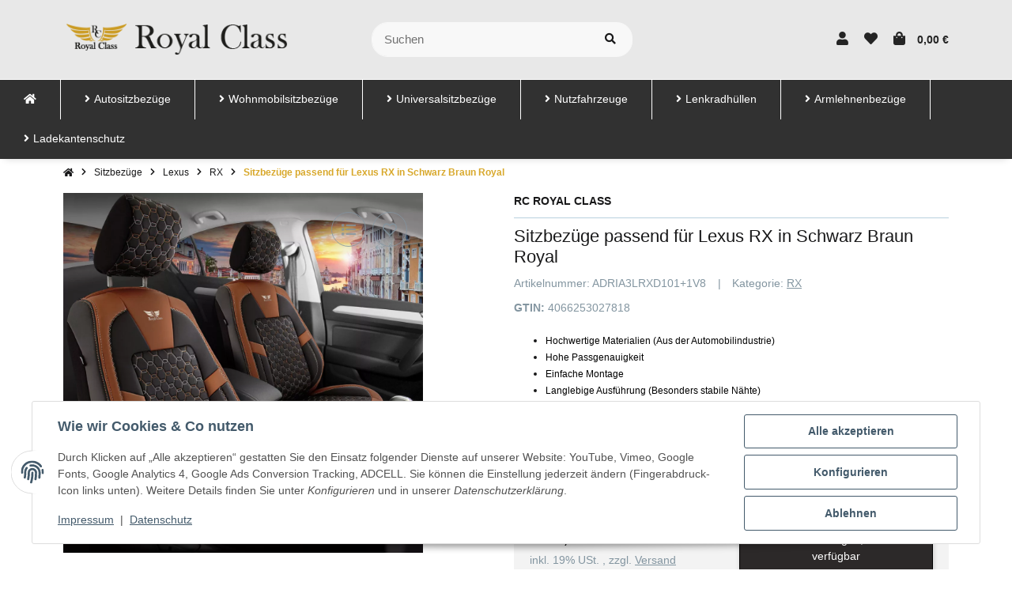

--- FILE ---
content_type: text/html; charset=utf-8
request_url: https://royal-sitzbezuege.de/sitzbezuege-passend-fuer-lexus-rx-in-schwarz-braun-royal
body_size: 64412
content:
<!DOCTYPE html>
<html lang="de" itemscope itemtype="https://schema.org/ItemPage" class="">
    
    <head>
<meta property="lscache_baseurl" content="https://royal-sitzbezuege.de/">
<script type="text/javascript" src="https://royal-sitzbezuege.de/plugins/ecomdata_lscache5/frontend/js/lscache.guestmode.min.js?v=2.4.4.2" async></script><!-- NETZdinge.de Plugin Google Codes v5.8.1:  Google Tag Manager - Allgemein - boc -->
<script type="text/javascript">(function(w,d,s,l,i){w[l]=w[l]||[];w[l].push({'gtm.start':
new Date().getTime(),event:'gtm.js'});var f=d.getElementsByTagName(s)[0],
j=d.createElement(s),dl=l!='dataLayer'?'&l='+l:'';j.async=true;j.src=
'//www.googletagmanager.com/gtm.js?id='+i+dl;f.parentNode.insertBefore(j,f);
})(window,document,'script','dataLayer','GTM-M83VN2P');</script>

        
        
            <meta http-equiv="content-type" content="text/html; charset=utf-8">
            <meta name="description" itemprop="description" content="Jetzt hochwertige Sitzbezüge für Lexus RX online kaufen - (S/B/R) › RoyalClass ✅ kompatibel ✅ Passgenau ✅ Kostenfreier Versand!">
                            <meta name="keywords" itemprop="keywords" content="Sitzbezug, Sitzbezüge, Auto-Sitzbezüge, UNiversal, Sitz-schoner, vordersitze, rücksitz, sitzauflage, Fell, stoff, Fahrersitz, beifahrersitz, Pilotsitz">
                        <meta name="viewport" content="width=device-width, initial-scale=1.0, shrink-to-fit=no">
            <meta http-equiv="X-UA-Compatible" content="IE=edge">
                        <meta name="robots" content="index, follow">

            <meta itemprop="url" content="https://royal-sitzbezuege.de/sitzbezuege-passend-fuer-lexus-rx-in-schwarz-braun-royal">
            
                                <meta name="theme-color" content="#ffffff">
                <meta name="msapplication-TileColor" content="#ffffff">
            
            <meta property="og:type" content="website">
            <meta property="og:site_name" content="Sitzbezüge für Lexus RX online kaufen - (S/B/R) | RoyalClass">
            <meta property="og:title" content="Sitzbezüge für Lexus RX online kaufen - (S/B/R) | RoyalClass">
            <meta property="og:description" content="Jetzt hochwertige Sitzbezüge für Lexus RX online kaufen - (S/B/R) › RoyalClass ✅ kompatibel ✅ Passgenau ✅ Kostenfreier Versand!">
            <meta property="og:url" content="https://royal-sitzbezuege.de/sitzbezuege-passend-fuer-lexus-rx-in-schwarz-braun-royal">

                            <meta itemprop="image" content="https://royal-sitzbezuege.de/media/image/product/3016/lg/sitzbezuege-passend-fuer-lexus-rx-in-schwarz-braun-royal.jpg">
                <meta property="og:image" content="https://royal-sitzbezuege.de/media/image/product/3016/lg/sitzbezuege-passend-fuer-lexus-rx-in-schwarz-braun-royal.jpg">
                    

        <title itemprop="name">Sitzbezüge für Lexus RX online kaufen - (S/B/R) | RoyalClass</title>
        
                    

        
                            <link rel="canonical" href="https://royal-sitzbezuege.de/sitzbezuege-passend-fuer-lexus-rx-in-schwarz-braun-royal">
                    

        

        
            
                                                                    <link rel="icon" href="https://royal-sitzbezuege.de/favicon.ico" sizes="48x48">
                    <link rel="icon" href="https://royal-sitzbezuege.de/favicon.svg" sizes="any" type="image/svg+xml">
                    <link rel="apple-touch-icon" href="https://royal-sitzbezuege.de/apple-touch-icon.png">
                    <link rel="manifest" href="https://royal-sitzbezuege.de/site.webmanifest">
                    <meta name="msapplication-TileImage" content="https://royal-sitzbezuege.de/mstile-144x144.png">
                                    



        
                                                                
            <style id="criticalCSS">
                
                                                            :root{--et-color-colorPrimary1: #101010;--et-color-colorPrimary2: #F0F0F0;--et-color-colorContentBackground: #FFFFFF;--et-color-colorNeutral1: #232529;--et-color-colorNeutral2: #A2D6F6;--et-color-colorNeutral3: #F8F8F8;--et-color-colorNeutral4: #8395A0;--et-color-colorNeutral5: #B9D0DE;--et-color-colorDanger: #FAD5DB;--et-color-colorDangerBorder: #FAD5DB;--et-color-colorDangerFont: #B11835;--et-color-colorWarning: #FFF3CD;--et-color-colorWarningBorder: #FFF3CD;--et-color-colorWarningFont: #E2AF08;--et-color-colorSuccess: #D8FEC9;--et-color-colorSuccessBorder: #D8FEC9;--et-color-colorSuccessFont: #15906F;--et-color-colorInfo: #DBFAFF;--et-color-colorInfoBorder: #DBFAFF;--et-color-colorInfoFont: #2684A7;--et-color-colorButtonPrimary: #4A47FF;--et-color-colorButtonPrimaryBorder: #4A47FF;--et-color-colorButtonPrimaryFont: #FFFFFF;--et-color-colorButtonPrimaryHover: #1920D0;--et-color-colorButtonPrimaryHoverBorder: #1920D0;--et-color-colorButtonPrimaryHoverFont: #FFFFFF;--et-color-colorButtonPrimaryDisabled: #AEC0FB;--et-color-colorButtonPrimaryDisabledBorder: #AEC0FB;--et-color-colorButtonPrimaryDisabledFont: #FFFFFF;--et-color-colorButtonPrimaryActive: #1920D0;--et-color-colorButtonPrimaryActiveBorder: #1920D0;--et-color-colorButtonPrimaryActiveFont: #FFFFFF;--et-color-colorButtonSecondary: #8395A0;--et-color-colorButtonSecondaryBorder: #8395A0;--et-color-colorButtonSecondaryFont: #FFFFFF;--et-color-colorButtonSecondaryHover: #6B7D88;--et-color-colorButtonSecondaryHoverBorder: #6B7D88;--et-color-colorButtonSecondaryHoverFont: #FFFFFF;--et-color-colorButtonSecondaryDisabled: #ACB4B9;--et-color-colorButtonSecondaryDisabledBorder: #ACB4B9;--et-color-colorButtonSecondaryDisabledFont: #FFFFFF;--et-color-colorButtonSecondaryActive: #6B7D88;--et-color-colorButtonSecondaryActiveBorder: #6B7D88;--et-color-colorButtonSecondaryActiveFont: #FFFFFF;--et-color-colorButtonCart: #3B66F7;--et-color-colorButtonCartBorder: #3B66F7;--et-color-colorButtonCartFont: #FFFFFF;--et-color-colorButtonCartHover: #17397E;--et-color-colorButtonCartHoverBorder: #17397E;--et-color-colorButtonCartHoverFont: #FFFFFF;--et-color-colorButtonCartDisabled: #AEC0FB;--et-color-colorButtonCartDisabledBorder: #AEC0FB;--et-color-colorButtonCartDisabledFont: #FFFFFF;--et-color-colorButtonCartActive: #17397E;--et-color-colorButtonCartActiveBorder: #17397E;--et-color-colorButtonCartActiveFont: #FFFFFF;--et-color-colorButtonCheckout: #5DDB92;--et-color-colorButtonCheckoutBorder: #5DDB92;--et-color-colorButtonCheckoutFont: #FFFFFF;--et-color-colorButtonCheckoutHover: #41BC75;--et-color-colorButtonCheckoutHoverBorder: #41BC75;--et-color-colorButtonCheckoutHoverFont: #FFFFFF;--et-color-colorButtonCheckoutDisabled: #CEF4DE;--et-color-colorButtonCheckoutDisabledBorder: #CEF4DE;--et-color-colorButtonCheckoutDisabledFont: #FFFFFF;--et-color-colorButtonCheckoutActive: #41BC75;--et-color-colorButtonCheckoutActiveBorder: #41BC75;--et-color-colorButtonCheckoutActiveFont: #FFFFFF;--et-color-colorLink: inherit;--et-color-colorLinkHover: #FF5629;--et-color-colorLinkVisited: inherit;--et-color-colorLinkActive: #FF5629;--et-color-colorRibbon1: #EEB701;--et-color-colorRibbonBorder1: #EEB701;--et-color-colorRibbonFont1: #FFFFFF;--et-color-colorRibbon2: #E53F38;--et-color-colorRibbonBorder2: #E53F38;--et-color-colorRibbonFont2: #FFFFFF;--et-color-colorRibbon3: #41BC75;--et-color-colorRibbonBorder3: #41BC75;--et-color-colorRibbonFont3: #FFFFFF;--et-color-colorRibbon4: #EBEBEB;--et-color-colorRibbonBorder4: #EBEBEB;--et-color-colorRibbonFont4: #181819;--et-color-colorRibbon5: #EBEBEB;--et-color-colorRibbonBorder5: #EBEBEB;--et-color-colorRibbonFont5: #181819;--et-color-colorRibbon6: #EBEBEB;--et-color-colorRibbonBorder6: #EBEBEB;--et-color-colorRibbonFont6: #181819;--et-color-colorRibbon7: #EBEBEB;--et-color-colorRibbonBorder7: #EBEBEB;--et-color-colorRibbonFont7: #181819;--et-color-colorRibbon8: #41BC75;--et-color-colorRibbonBorder8: #41BC75;--et-color-colorRibbonFont8: #FFFFFF;--et-color-colorRibbon9: #EBEBEB;--et-color-colorRibbonBorder9: #EBEBEB;--et-color-colorRibbonFont9: #181819;--et-color-colorFontDark: #181819;--et-color-colorFontLight: #F5F5F5;--et-color-colorFontMuted: #8395A0;--et-color-colorFontSpecialPrice: #E53F38;--et-color-colorRatings: #EEB700;--et-color-colorBoxShadow: rgba(0, 0, 0, 0.16);--et-color-colorBackdrop: rgba(0, 0, 0, 0.5);--et-color-colorActive: #2953DE}:root{--et-color-colorContentBackground: #FFFFFF;--et-color-colorButtonCart: #232529;--et-color-colorButtonPrimary: #2c2929;--et-color-colorButtonPrimaryBorder: #000000;--et-color-colorButtonPrimaryHover: #fbac1a;--et-color-colorButtonPrimaryHoverBorder: #000000;--et-color-colorButtonPrimaryHoverFont: #000000;--et-color-colorButtonPrimaryActive: #fbac1a;--et-color-colorButtonPrimaryActiveBorder: #c47306;--et-color-colorRibbon7: #aa0000;--et-color-colorRibbonFont7: #fefefe;--et-color-colorActive: #252b32;--et-color-colorNeutral2: #e8e8e8;--et-color-colorButtonCartHover: #fbac1a;--et-color-colorButtonCartBorder: #232529;--et-color-colorButtonCartHoverBorder: #fbac1a;--et-color-colorButtonCartHoverFont: #000000;--et-color-colorButtonCheckout: #fbac1a;--et-color-colorButtonCheckoutBorder: #fbac1a;--et-color-colorButtonCheckoutHover: #232529;--et-color-colorButtonCheckoutHoverBorder: #232529;--et-color-colorButtonCheckoutFont: #000000;--et-color-colorButtonCheckoutActive: #232529;--et-color-colorButtonCheckoutActiveBorder: #232529;--et-color-colorLinkHover: #EEB701;--et-color-colorLinkActive: #d8a82b;--et-color-colorButtonCartActive: #232529;--et-color-colorButtonCartActiveBorder: #232529;--et-color-colorPrimary1: #101010}:root{--grid-gutter-width: 20px;--et-var-image-path: images;--et-var-gray-lighter: #f5f7fa;--et-var-gray-light: #9b9b9b;--et-var-gray: #707070;--et-var-gray-dark: #525252;--et-var-gray-medium: #ebebeb;--et-var-gray-darker: #525252;--et-var-sand: #ebebeb;--et-var-cool-white: #f8f8f8;--et-var-primary: #101010;--et-var-secondary: #F0F0F0;--et-var-success: #15906F;--et-var-bg-success: #D8FEC9;--et-var-info: #2684A7;--et-var-bg-info: #DBFAFF;--et-var-warning: #E2AF08;--et-var-bg-warning: #FFF3CD;--et-var-danger: #B11835;--et-var-bg-danger: #FAD5DB;--et-var-bg-main: #FFFFFF;--et-var-bg-main-ligther: #FFFFFF;--et-var-white: #ffffff;--et-var-black: #000000;--et-var-light: #232529;--et-var-dark: #232529;--et-var-gray-100: #f5f7fa;--et-var-gray-500: #9b9b9b;--et-var-gray-600: #707070;--et-var-gray-700: #525252;--et-var-yiq-text-dark: #181819;--et-var-yiq-text-light: #F5F5F5;--et-var-bg-typeahead-fix: #FFFFFF !important;--et-var-theme-color-gray: #707070;--et-var-theme-color-gray-light: #f5f7fa;--et-var-theme-color-gray-medium: #ebebeb;--et-var-theme-color-gray-dark: #9b9b9b;--et-var-theme-color-gray-darker: #525252;--et-var-spacers-0: 0;--et-var-spacers-1: 0.25rem;--et-var-spacers-2: 0.5rem;--et-var-spacers-3: 1rem;--et-var-spacers-4: 1.5rem;--et-var-spacers-5: 2rem;--et-var-spacers-6: 3rem;--et-var-spacers-7: 4rem;--et-var-spacers-8: 5rem;--et-var-grid-gutter-width: 20px;--et-var-grid-row-columns: 12;--et-var-grid-breakpoints-xs: 0;--et-var-grid-breakpoints-sm: 662px;--et-var-grid-breakpoints-md: 834px;--et-var-grid-breakpoints-lg: 1232px;--et-var-grid-breakpoints-xl: 1458px;--et-var-container-max-widths-md: 780px;--et-var-container-max-widths-lg: 1140px;--et-var-container-max-widths-xl: 1320px;--et-var-container-fluid-max-width: 1920px;--et-var-line-height-base: 1.5;--et-var-fa-font-path: "../webfonts";--et-var-fa-mixin-font-family: "Font Awesome 5 Free";--et-var-fa-mixin-font-weight-regular: 400;--et-var-fa-mixin-font-weight-solid: 900;--et-var-font-family-sans-serif: sans-serif;--et-var-font-accent: inherit;--et-var-font-size-base: 0.9375rem;--et-var-font-size-lg: 1rem;--et-var-font-size-sm: 0.75rem;--et-var-font-size-xs: 0.6875rem;--et-var-font-weight-lighter: lighter;--et-var-font-weight-light: 300;--et-var-font-weight-normal: 400;--et-var-font-weight-semibold: 600;--et-var-font-weight-bold: 700;--et-var-font-weight-bolder: bolder;--et-var-h1-font-size: 1.5625rem;--et-var-h2-font-size: 1.375rem;--et-var-h3-font-size: 1.125rem;--et-var-h4-font-size: 1rem;--et-var-h5-font-size: 1rem;--et-var-h6-font-size: 1rem;--et-var-headings-margin-bottom: 10px;--et-var-headings-font-family: sans-serif;--et-var-headings-font-weight: 400;--et-var-headings-color: #181819;--et-var-btn-box-shadow: none;--et-var-btn-active-box-shadow: none;--et-var-btn-focus-box-shadow: none;--et-var-btn-focus-width: 0;--et-var-btn-decoration: none;--et-var-btn-hover-decoration: none;--et-var-btn-font-weight: 400;--et-var-transition-base-duration: 0.2s;--et-var-transition-base-timing: ease-in-out;--et-var-transition-base: all 0.2s ease-in-out;--et-var-transition-fade: opacity 0.35s linear;--et-var-highlight-border-size: 0.375rem;--et-var-body-bg: #FFFFFF;--et-var-body-color: #181819;--et-var-table-color: #181819;--et-var-copyright-bg-color: #8395A0;--et-var-footer-bg-color: #FFFFFF;--et-var-footer-color: #181819;--et-var-header-bg-color: #FFFFFF;--et-var-header-color: #181819;--et-var-navbar-light-hover-color: #101010;--et-var-text-muted: #8395A0;--et-var-text-muted-header: #8395A0;--et-var-input-color-placeholder: #8395A0;--et-var-link-color: inherit;--et-var-link-decoration: underline;--et-var-link-hover-color: #EEB701;--et-var-link-hover-decoration: none;--et-var-border-radius: 3px;--et-var-border-radius-lg: 3px;--et-var-border-radius-sm: 3px;--et-var-border-width: 1px;--et-var-border-color: #F0F0F0;--et-var-table-border-color: #B9D0DE;--et-var-card-border-color: #232529;--et-var-card-cap-bg: #232529;--et-var-card-bg: #FFFFFF;--et-var-searchcloud-font-size-scaling: 30%;--et-var-navbar-light-color: #B9D0DE;--et-var-input-bg: #FFFFFF;--et-var-input-focus-border-color: #F0F0F0;--et-var-input-focus-box-shadow: none;--et-var-list-group-bg: #FFFFFF;--et-var-list-group-disabled-bg: #FFFFFF;--et-var-progress-bar-color: #101010;--et-var-progress-border-radius: 0;--et-var-progress-bar-transition: width 0.1s ease;--et-var-progress-height: 10px;--et-var-table-accent-bg: #232529;--et-var-table-hover-bg: #232529;--et-var-table-hover-color: #F5F5F5;--et-var-table-cell-padding: 0.75rem;--et-var-table-cell-padding-x: 1rem;--et-var-table-cell-padding-y: 0.75rem;--et-var-table-cell-padding-sm: 0.5rem 1rem;--et-var-table-striped-order: even;--et-var-sizes-20: 20%;--et-var-sizes-40: 40%;--et-var-sizes-60: 60%;--et-var-sizes-80: 80%;--et-var-url-0: url(../../images/loading.gif);--et-var-url-1: url(../../images/loading-sm.gif);--et-var-tooltip-font-size: 0.75rem;--et-var-tooltip-color: #232529;--et-var-tooltip-border-color: #232529;--et-var-tooltip-bg: #FFFFFF;--et-var-tooltip-border-radius: 3px;--et-var-tooltip-arrow-color: #232529;--et-var-tooltip-arrow-inner-color: #FFFFFF;--et-var-tooltip-border-width: 1px;--et-var-tooltip-arrow-inner-width: 0.8rem;--et-var-tooltip-arrow-inner-height: 0.4rem;--et-var-tooltip-arrow-width: 0.88rem;--et-var-tooltip-arrow-height: 0.45rem;--et-var-tooltip-margin: 0.5rem;--et-var-input-btn-padding-y: 0.625rem;--et-var-input-btn-padding-x: 0.9375rem;--et-var-input-btn-padding-y-sm: 0.375rem;--et-var-input-btn-font-size-sm: 0.9375rem;--et-var-input-height: calc(1.5em + 1.25rem + 2px);--et-var-input-border-color: #B9D0DE;--et-var-custom-select-indicator-padding: 1.875rem;--et-var-custom-select-indicator-color: #ffffff;--et-var-custom-select-indicator-bg: #B9D0DE;--et-var-custom-select-indicator: url("data:image/svg+xml,%3Csvg xmlns='http://www.w3.org/2000/svg' viewBox='0 0 32 32' fill='%23B9D0DE' x='0px' y='0px' style='enable-background:new 0 0 32 32;' xml:space='preserve'%3E%3Cpolygon  points='16,18.2 11.8,14.6 12.4,13.8 16,16.8 19.6,13.8 20.2,14.6 '/%3E%3C/svg%3E");--et-var-custom-select-invalid-indicator: url("data:image/svg+xml,%3Csvg xmlns='http://www.w3.org/2000/svg' viewBox='0 0 32.1 32'%3E%3Crect fill='%23B11835' width='32.1' height='32'/%3E%3Cpath fill='%23ffffff' d='M20.4,15l-4.2,4.2c-0.1,0.1-0.1,0.1-0.2,0.1s-0.2,0-0.2-0.1L11.7,15c-0.1-0.1-0.1-0.1-0.1-0.2s0-0.2,0.1-0.2l0.4-0.4c0.1-0.1,0.1-0.1,0.2-0.1c0.1,0,0.2,0,0.2,0.1l3.5,3.5l3.5-3.5c0.1-0.1,0.1-0.1,0.2-0.1s0.2,0,0.2,0.1l0.4,0.4c0.1,0.1,0.1,0.1,0.1,0.2S20.5,14.9,20.4,15z'/%3E%3C/svg%3E");--et-var-custom-select-valid-indicator: url("data:image/svg+xml,%3Csvg xmlns='http://www.w3.org/2000/svg' viewBox='0 0 32.1 32'%3E%3Crect fill='%2315906F' width='32.1' height='32'/%3E%3Cpath fill='%23ffffff' d='M20.4,15l-4.2,4.2c-0.1,0.1-0.1,0.1-0.2,0.1s-0.2,0-0.2-0.1L11.7,15c-0.1-0.1-0.1-0.1-0.1-0.2s0-0.2,0.1-0.2l0.4-0.4c0.1-0.1,0.1-0.1,0.2-0.1c0.1,0,0.2,0,0.2,0.1l3.5,3.5l3.5-3.5c0.1-0.1,0.1-0.1,0.2-0.1s0.2,0,0.2,0.1l0.4,0.4c0.1,0.1,0.1,0.1,0.1,0.2S20.5,14.9,20.4,15z'/%3E%3C/svg%3E");--et-var-custom-select-background: url("data:image/svg+xml,%3Csvg xmlns='http://www.w3.org/2000/svg' viewBox='0 0 32 32' fill='%23B9D0DE' x='0px' y='0px' style='enable-background:new 0 0 32 32;' xml:space='preserve'%3E%3Cpolygon  points='16,18.2 11.8,14.6 12.4,13.8 16,16.8 19.6,13.8 20.2,14.6 '/%3E%3C/svg%3E") no-repeat right center / auto 100%;--et-var-custom-select-box-shadow: none;--et-var-pagination-border-width: 0;--et-var-pagination-bg: transparent;--et-var-pagination-color: inherit;--et-var-pagination-hover-bg: transparent;--et-var-pagination-hover-color: #EEB701;--et-var-pagination-active-bg: transparent;--et-var-pagination-active-color: #d8a82b;--et-var-pagination-focus-box-shadow: none;--et-var-pagination-disabled-color: #8395A0;--et-var-pagination-disabled-bg: transparent;--et-var-pagination-disabled-border-color: #8395A0;--et-var-breadcrumb-padding-y: 0.5rem;--et-var-breadcrumb-padding-x: 0;--et-var-breadcrumb-bg: transparent;--et-var-breadcrumb-divider-color: inherit;--et-var-breadcrumb-active-color: #d8a82b;--et-var-breadcrumb-border-radius: 0;--et-var-breadcrumb-margin-bottom: 0;--et-var-tap-target-size: 44px;--et-var-tap-target-size-sm: 36px;--et-var-ribbon-colors-1: #FFFFFF;--et-var-ribbon-colors-2: #FFFFFF;--et-var-ribbon-colors-3: #FFFFFF;--et-var-ribbon-colors-4: #181819;--et-var-ribbon-colors-5: #181819;--et-var-ribbon-colors-6: #181819;--et-var-ribbon-colors-7: #fefefe;--et-var-ribbon-colors-8: #FFFFFF;--et-var-ribbon-colors-9: #181819;--et-var-ribbon-bg-colors-1: #EEB701;--et-var-ribbon-bg-colors-2: #E53F38;--et-var-ribbon-bg-colors-3: #41BC75;--et-var-ribbon-bg-colors-4: #EBEBEB;--et-var-ribbon-bg-colors-5: #EBEBEB;--et-var-ribbon-bg-colors-6: #EBEBEB;--et-var-ribbon-bg-colors-7: #aa0000;--et-var-ribbon-bg-colors-8: #41BC75;--et-var-ribbon-bg-colors-9: #EBEBEB;--et-var-nav-tabs-border-radius: 0;--et-var-nav-tabs-link-hover-border-color: transparent;--et-var-nav-tabs-link-active-color: #d8a82b;--et-var-nav-tabs-link-active-bg: transparent;--et-var-nav-tabs-link-active-border-color: #d8a82b;--et-var-navbar-nav-link-padding-x: 1.5rem;--et-var-navbar-nav-link-padding-y: 1.5rem;--et-var-nav-link-padding-x: 1rem;--et-var-navbar-padding-y: 0.4rem;--et-var-navbar-padding-y-lg: 0.6rem;--et-var-navbar-image-height: 2rem;--et-var-navbar-image-height-lg: 3.0625rem;--et-var-modal-inner-padding: 1rem 0;--et-var-modal-content-padding: 1rem 2rem;--et-var-modal-content-padding-sm: 1rem;--et-var-modal-content-border-width: 0;--et-var-modal-content-box-shadow-sm-up: 0 0 0.625rem rgba(0, 0, 0, 0.16);--et-var-modal-content-border-radius: 3px;--et-var-modal-header-border-width: 1px;--et-var-modal-header-padding-y: 0.5rem;--et-var-modal-header-padding-x: 0;--et-var-modal-backdrop-opacity: 0.8;--et-var-modal-md: 700px;--et-var-progress-bg: #F0F0F0;--et-var-progress-box-shadow: none;--et-var-enable-caret: false;--et-var-enable-shadows: true;--et-var-dropdown-box-shadow: 0 0.0625rem 0.75rem rgba(0, 0, 0, 0.16);--et-var-dropdown-border-width: 0;--et-var-dropdown-border-radius: 3px;--et-var-dropdown-link-bg-color: transparent;--et-var-dropdown-link-color: inherit;--et-var-dropdown-link-hover-color: #EEB701;--et-var-dropdown-link-hover-bg: #FFFFFF;--et-var-dropdown-link-active-color: #d8a82b;--et-var-dropdown-link-active-bg: #FFFFFF;--et-var-dropdown-padding-y: 0;--et-var-fallbackFontFamily: sans-serif;--et-var-component-active-color: #F5F5F5;--et-var-component-active-bg: #181819;--et-var-et-boxed-content-bg: #F8F8F8;--et-var-et-boxed-content-color: #181819;--et-var-et-boxed-content-border: initial;--et-var-et-boxed-content-border-radius: 3px;--et-var-et-boxed-content-margin-bottom: 20px;--et-var-et-boxed-content-margin-bottom-xs: 20px;--et-var-et-boxed-content-margin-bottom-sm: 20px;--et-var-et-boxed-content-margin-bottom-md: 20px;--et-var-et-boxed-content-margin-bottom-lg: 20px;--et-var-et-boxed-content-margin-bottom-xl: 20px;--et-var-et-boxed-content-padding: 1.875rem;--et-var-et-boxed-content-padding-xs: 1.875rem;--et-var-et-boxed-content-padding-sm: 1.875rem;--et-var-et-boxed-content-padding-md: 1.875rem;--et-var-et-boxed-content-padding-lg: 1.875rem;--et-var-et-boxed-content-padding-xl: 1.875rem}:root{--blue: #007bff;--indigo: #6610f2;--purple: #6f42c1;--pink: #e83e8c;--red: #dc3545;--orange: #fd7e14;--yellow: #ffc107;--green: #28a745;--teal: #20c997;--cyan: #17a2b8;--white: #ffffff;--gray: #707070;--gray-dark: #343a40;--primary: #101010;--secondary: #F0F0F0;--success: #15906F;--info: #2684A7;--warning: #E2AF08;--danger: #B11835;--light: #232529;--dark: #232529;--gray: #707070;--gray-light: #f5f7fa;--gray-medium: #ebebeb;--gray-dark: #9b9b9b;--gray-darker: #525252;--breakpoint-xs: 0;--breakpoint-sm: 662px;--breakpoint-md: 834px;--breakpoint-lg: 1232px;--breakpoint-xl: 1458px;--font-family-sans-serif: sans-serif;--font-family-monospace: SFMono-Regular, Menlo, Monaco, Consolas, "Liberation Mono", "Courier New", monospace}*,*::before,*::after{box-sizing:border-box}html{font-family:sans-serif;line-height:1.15;-webkit-text-size-adjust:100%;-webkit-tap-highlight-color:rgba(0, 0, 0, 0)}article,aside,figcaption,figure,footer,header,hgroup,main,nav,section{display:block}body{margin:0;font-family:sans-serif;font-size:0.9375rem;font-weight:400;line-height:1.5;color:#181819;text-align:left;background-color:#FFFFFF}[tabindex="-1"]:focus:not(:focus-visible){outline:0 !important}hr{box-sizing:content-box;height:0;overflow:visible}h1,h2,h3,h4,h5,h6{margin-top:0;margin-bottom:10px}p{margin-top:0;margin-bottom:1rem}abbr[title],abbr[data-original-title]{text-decoration:underline;text-decoration:underline dotted;cursor:help;border-bottom:0;text-decoration-skip-ink:none}address{margin-bottom:1rem;font-style:normal;line-height:inherit}ol,ul,dl{margin-top:0;margin-bottom:1rem}ol ol,ul ul,ol ul,ul ol{margin-bottom:0}dt{font-weight:700}dd{margin-bottom:0.5rem;margin-left:0}blockquote{margin:0 0 1rem}b,strong{font-weight:bolder}small{font-size:80%}sub,sup{position:relative;font-size:75%;line-height:0;vertical-align:baseline}sub{bottom:-0.25em}sup{top:-0.5em}a{color:inherit;text-decoration:underline;background-color:transparent}a:hover{color:#EEB701;text-decoration:none}a:not([href]):not([class]){color:inherit;text-decoration:none}a:not([href]):not([class]):hover{color:inherit;text-decoration:none}pre,code,kbd,samp{font-family:SFMono-Regular, Menlo, Monaco, Consolas, "Liberation Mono", "Courier New", monospace;font-size:1em}pre{margin-top:0;margin-bottom:1rem;overflow:auto;-ms-overflow-style:scrollbar}figure{margin:0 0 1rem}img{vertical-align:middle;border-style:none}svg{overflow:hidden;vertical-align:middle}table{border-collapse:collapse}caption{padding-top:0.75rem;padding-bottom:0.75rem;color:#8395A0;text-align:left;caption-side:bottom}th{text-align:inherit;text-align:-webkit-match-parent}label{display:inline-block;margin-bottom:0.5rem}button{border-radius:0}button:focus:not(:focus-visible){outline:0}input,button,select,optgroup,textarea{margin:0;font-family:inherit;font-size:inherit;line-height:inherit}button,input{overflow:visible}button,select{text-transform:none}[role="button"]{cursor:pointer}select{word-wrap:normal}button,[type="button"],[type="reset"],[type="submit"]{-webkit-appearance:button}button:not(:disabled),[type="button"]:not(:disabled),[type="reset"]:not(:disabled),[type="submit"]:not(:disabled){cursor:pointer}button::-moz-focus-inner,[type="button"]::-moz-focus-inner,[type="reset"]::-moz-focus-inner,[type="submit"]::-moz-focus-inner{padding:0;border-style:none}input[type="radio"],input[type="checkbox"]{box-sizing:border-box;padding:0}textarea{overflow:auto;resize:vertical}fieldset{min-width:0;padding:0;margin:0;border:0}legend{display:block;width:100%;max-width:100%;padding:0;margin-bottom:0.5rem;font-size:1.5rem;line-height:inherit;color:inherit;white-space:normal}progress{vertical-align:baseline}[type="number"]::-webkit-inner-spin-button,[type="number"]::-webkit-outer-spin-button{height:auto}[type="search"]{outline-offset:-2px;-webkit-appearance:none}[type="search"]::-webkit-search-decoration{-webkit-appearance:none}::-webkit-file-upload-button{font:inherit;-webkit-appearance:button}output{display:inline-block}summary{display:list-item;cursor:pointer}template{display:none}[hidden]{display:none !important}.img-fluid{max-width:100%;height:auto}.img-thumbnail{padding:0.25rem;background-color:#FFFFFF;border:1px solid #dee2e6;border-radius:3px;box-shadow:0 1px 2px rgba(0, 0, 0, 0.075);max-width:100%;height:auto}.figure{display:inline-block}.figure-img{margin-bottom:0.5rem;line-height:1}.figure-caption{font-size:90%;color:#707070}.container,.container-fluid,.container-md,.container-lg,.container-xl{width:100%;padding-right:10px;padding-left:10px;margin-right:auto;margin-left:auto}@media (min-width:834px){.container,.container-sm,.container-md{max-width:780px}}@media (min-width:1232px){.container,.container-sm,.container-md,.container-lg{max-width:1140px}}@media (min-width:1458px){.container,.container-sm,.container-md,.container-lg,.container-xl{max-width:1320px}}.row{display:flex;flex-wrap:wrap;margin-right:-10px;margin-left:-10px}.no-gutters{margin-right:0;margin-left:0}.no-gutters>.col,.no-gutters>[class*="col-"]{padding-right:0;padding-left:0}.col-1,.col-2,.col-3,.col-4,.col-5,.col-6,.col-7,.col-8,.col-9,.col-10,.col-11,.col-12,.col,.col-auto,.col-sm-1,.col-sm-2,.col-sm-3,.col-sm-4,.col-sm-5,.col-sm-6,.col-sm-7,.col-sm-8,.col-sm-9,.col-sm-10,.col-sm-11,.col-sm-12,.col-sm,.col-sm-auto,.col-md-1,.col-md-2,.col-md-3,.col-md-4,.col-md-5,.col-md-6,.col-md-7,.col-md-8,.col-md-9,.col-md-10,.col-md-11,.col-md-12,.col-md,.col-md-auto,.col-lg-1,.col-lg-2,.col-lg-3,.col-lg-4,.col-lg-5,.col-lg-6,.col-lg-7,.col-lg-8,.col-lg-9,.col-lg-10,.col-lg-11,.col-lg-12,.col-lg,.col-lg-auto,.col-xl-1,.col-xl-2,.col-xl-3,.col-xl-4,.col-xl-5,.col-xl-6,.col-xl-7,.col-xl-8,.col-xl-9,.col-xl-10,.col-xl-11,.col-xl-12,.col-xl,.col-xl-auto{position:relative;width:100%;padding-right:10px;padding-left:10px}.col{flex-basis:0;flex-grow:1;max-width:100%}.row-cols-1>*{flex:0 0 100%;max-width:100%}.row-cols-2>*{flex:0 0 50%;max-width:50%}.row-cols-3>*{flex:0 0 33.3333333333%;max-width:33.3333333333%}.row-cols-4>*{flex:0 0 25%;max-width:25%}.row-cols-5>*{flex:0 0 20%;max-width:20%}.row-cols-6>*{flex:0 0 16.6666666667%;max-width:16.6666666667%}.row-cols-7>*{flex:0 0 14.2857142857%;max-width:14.2857142857%}.row-cols-8>*{flex:0 0 12.5%;max-width:12.5%}.row-cols-9>*{flex:0 0 11.1111111111%;max-width:11.1111111111%}.row-cols-10>*{flex:0 0 10%;max-width:10%}.row-cols-11>*{flex:0 0 9.0909090909%;max-width:9.0909090909%}.row-cols-12>*{flex:0 0 8.3333333333%;max-width:8.3333333333%}.col-auto{flex:0 0 auto;width:auto;max-width:100%}.col-1{flex:0 0 8.33333333%;max-width:8.33333333%}.col-2{flex:0 0 16.66666667%;max-width:16.66666667%}.col-3{flex:0 0 25%;max-width:25%}.col-4{flex:0 0 33.33333333%;max-width:33.33333333%}.col-5{flex:0 0 41.66666667%;max-width:41.66666667%}.col-6{flex:0 0 50%;max-width:50%}.col-7{flex:0 0 58.33333333%;max-width:58.33333333%}.col-8{flex:0 0 66.66666667%;max-width:66.66666667%}.col-9{flex:0 0 75%;max-width:75%}.col-10{flex:0 0 83.33333333%;max-width:83.33333333%}.col-11{flex:0 0 91.66666667%;max-width:91.66666667%}.col-12{flex:0 0 100%;max-width:100%}.order-first{order:-1}.order-last{order:13}.order-0{order:0}.order-1{order:1}.order-2{order:2}.order-3{order:3}.order-4{order:4}.order-5{order:5}.order-6{order:6}.order-7{order:7}.order-8{order:8}.order-9{order:9}.order-10{order:10}.order-11{order:11}.order-12{order:12}.offset-1{margin-left:8.33333333%}.offset-2{margin-left:16.66666667%}.offset-3{margin-left:25%}.offset-4{margin-left:33.33333333%}.offset-5{margin-left:41.66666667%}.offset-6{margin-left:50%}.offset-7{margin-left:58.33333333%}.offset-8{margin-left:66.66666667%}.offset-9{margin-left:75%}.offset-10{margin-left:83.33333333%}.offset-11{margin-left:91.66666667%}@media (min-width:662px){.col-sm{flex-basis:0;flex-grow:1;max-width:100%}.row-cols-sm-1>*{flex:0 0 100%;max-width:100%}.row-cols-sm-2>*{flex:0 0 50%;max-width:50%}.row-cols-sm-3>*{flex:0 0 33.3333333333%;max-width:33.3333333333%}.row-cols-sm-4>*{flex:0 0 25%;max-width:25%}.row-cols-sm-5>*{flex:0 0 20%;max-width:20%}.row-cols-sm-6>*{flex:0 0 16.6666666667%;max-width:16.6666666667%}.row-cols-sm-7>*{flex:0 0 14.2857142857%;max-width:14.2857142857%}.row-cols-sm-8>*{flex:0 0 12.5%;max-width:12.5%}.row-cols-sm-9>*{flex:0 0 11.1111111111%;max-width:11.1111111111%}.row-cols-sm-10>*{flex:0 0 10%;max-width:10%}.row-cols-sm-11>*{flex:0 0 9.0909090909%;max-width:9.0909090909%}.row-cols-sm-12>*{flex:0 0 8.3333333333%;max-width:8.3333333333%}.col-sm-auto{flex:0 0 auto;width:auto;max-width:100%}.col-sm-1{flex:0 0 8.33333333%;max-width:8.33333333%}.col-sm-2{flex:0 0 16.66666667%;max-width:16.66666667%}.col-sm-3{flex:0 0 25%;max-width:25%}.col-sm-4{flex:0 0 33.33333333%;max-width:33.33333333%}.col-sm-5{flex:0 0 41.66666667%;max-width:41.66666667%}.col-sm-6{flex:0 0 50%;max-width:50%}.col-sm-7{flex:0 0 58.33333333%;max-width:58.33333333%}.col-sm-8{flex:0 0 66.66666667%;max-width:66.66666667%}.col-sm-9{flex:0 0 75%;max-width:75%}.col-sm-10{flex:0 0 83.33333333%;max-width:83.33333333%}.col-sm-11{flex:0 0 91.66666667%;max-width:91.66666667%}.col-sm-12{flex:0 0 100%;max-width:100%}.order-sm-first{order:-1}.order-sm-last{order:13}.order-sm-0{order:0}.order-sm-1{order:1}.order-sm-2{order:2}.order-sm-3{order:3}.order-sm-4{order:4}.order-sm-5{order:5}.order-sm-6{order:6}.order-sm-7{order:7}.order-sm-8{order:8}.order-sm-9{order:9}.order-sm-10{order:10}.order-sm-11{order:11}.order-sm-12{order:12}.offset-sm-0{margin-left:0}.offset-sm-1{margin-left:8.33333333%}.offset-sm-2{margin-left:16.66666667%}.offset-sm-3{margin-left:25%}.offset-sm-4{margin-left:33.33333333%}.offset-sm-5{margin-left:41.66666667%}.offset-sm-6{margin-left:50%}.offset-sm-7{margin-left:58.33333333%}.offset-sm-8{margin-left:66.66666667%}.offset-sm-9{margin-left:75%}.offset-sm-10{margin-left:83.33333333%}.offset-sm-11{margin-left:91.66666667%}}@media (min-width:834px){.col-md{flex-basis:0;flex-grow:1;max-width:100%}.row-cols-md-1>*{flex:0 0 100%;max-width:100%}.row-cols-md-2>*{flex:0 0 50%;max-width:50%}.row-cols-md-3>*{flex:0 0 33.3333333333%;max-width:33.3333333333%}.row-cols-md-4>*{flex:0 0 25%;max-width:25%}.row-cols-md-5>*{flex:0 0 20%;max-width:20%}.row-cols-md-6>*{flex:0 0 16.6666666667%;max-width:16.6666666667%}.row-cols-md-7>*{flex:0 0 14.2857142857%;max-width:14.2857142857%}.row-cols-md-8>*{flex:0 0 12.5%;max-width:12.5%}.row-cols-md-9>*{flex:0 0 11.1111111111%;max-width:11.1111111111%}.row-cols-md-10>*{flex:0 0 10%;max-width:10%}.row-cols-md-11>*{flex:0 0 9.0909090909%;max-width:9.0909090909%}.row-cols-md-12>*{flex:0 0 8.3333333333%;max-width:8.3333333333%}.col-md-auto{flex:0 0 auto;width:auto;max-width:100%}.col-md-1{flex:0 0 8.33333333%;max-width:8.33333333%}.col-md-2{flex:0 0 16.66666667%;max-width:16.66666667%}.col-md-3{flex:0 0 25%;max-width:25%}.col-md-4{flex:0 0 33.33333333%;max-width:33.33333333%}.col-md-5{flex:0 0 41.66666667%;max-width:41.66666667%}.col-md-6{flex:0 0 50%;max-width:50%}.col-md-7{flex:0 0 58.33333333%;max-width:58.33333333%}.col-md-8{flex:0 0 66.66666667%;max-width:66.66666667%}.col-md-9{flex:0 0 75%;max-width:75%}.col-md-10{flex:0 0 83.33333333%;max-width:83.33333333%}.col-md-11{flex:0 0 91.66666667%;max-width:91.66666667%}.col-md-12{flex:0 0 100%;max-width:100%}.order-md-first{order:-1}.order-md-last{order:13}.order-md-0{order:0}.order-md-1{order:1}.order-md-2{order:2}.order-md-3{order:3}.order-md-4{order:4}.order-md-5{order:5}.order-md-6{order:6}.order-md-7{order:7}.order-md-8{order:8}.order-md-9{order:9}.order-md-10{order:10}.order-md-11{order:11}.order-md-12{order:12}.offset-md-0{margin-left:0}.offset-md-1{margin-left:8.33333333%}.offset-md-2{margin-left:16.66666667%}.offset-md-3{margin-left:25%}.offset-md-4{margin-left:33.33333333%}.offset-md-5{margin-left:41.66666667%}.offset-md-6{margin-left:50%}.offset-md-7{margin-left:58.33333333%}.offset-md-8{margin-left:66.66666667%}.offset-md-9{margin-left:75%}.offset-md-10{margin-left:83.33333333%}.offset-md-11{margin-left:91.66666667%}}@media (min-width:1232px){.col-lg{flex-basis:0;flex-grow:1;max-width:100%}.row-cols-lg-1>*{flex:0 0 100%;max-width:100%}.row-cols-lg-2>*{flex:0 0 50%;max-width:50%}.row-cols-lg-3>*{flex:0 0 33.3333333333%;max-width:33.3333333333%}.row-cols-lg-4>*{flex:0 0 25%;max-width:25%}.row-cols-lg-5>*{flex:0 0 20%;max-width:20%}.row-cols-lg-6>*{flex:0 0 16.6666666667%;max-width:16.6666666667%}.row-cols-lg-7>*{flex:0 0 14.2857142857%;max-width:14.2857142857%}.row-cols-lg-8>*{flex:0 0 12.5%;max-width:12.5%}.row-cols-lg-9>*{flex:0 0 11.1111111111%;max-width:11.1111111111%}.row-cols-lg-10>*{flex:0 0 10%;max-width:10%}.row-cols-lg-11>*{flex:0 0 9.0909090909%;max-width:9.0909090909%}.row-cols-lg-12>*{flex:0 0 8.3333333333%;max-width:8.3333333333%}.col-lg-auto{flex:0 0 auto;width:auto;max-width:100%}.col-lg-1{flex:0 0 8.33333333%;max-width:8.33333333%}.col-lg-2{flex:0 0 16.66666667%;max-width:16.66666667%}.col-lg-3{flex:0 0 25%;max-width:25%}.col-lg-4{flex:0 0 33.33333333%;max-width:33.33333333%}.col-lg-5{flex:0 0 41.66666667%;max-width:41.66666667%}.col-lg-6{flex:0 0 50%;max-width:50%}.col-lg-7{flex:0 0 58.33333333%;max-width:58.33333333%}.col-lg-8{flex:0 0 66.66666667%;max-width:66.66666667%}.col-lg-9{flex:0 0 75%;max-width:75%}.col-lg-10{flex:0 0 83.33333333%;max-width:83.33333333%}.col-lg-11{flex:0 0 91.66666667%;max-width:91.66666667%}.col-lg-12{flex:0 0 100%;max-width:100%}.order-lg-first{order:-1}.order-lg-last{order:13}.order-lg-0{order:0}.order-lg-1{order:1}.order-lg-2{order:2}.order-lg-3{order:3}.order-lg-4{order:4}.order-lg-5{order:5}.order-lg-6{order:6}.order-lg-7{order:7}.order-lg-8{order:8}.order-lg-9{order:9}.order-lg-10{order:10}.order-lg-11{order:11}.order-lg-12{order:12}.offset-lg-0{margin-left:0}.offset-lg-1{margin-left:8.33333333%}.offset-lg-2{margin-left:16.66666667%}.offset-lg-3{margin-left:25%}.offset-lg-4{margin-left:33.33333333%}.offset-lg-5{margin-left:41.66666667%}.offset-lg-6{margin-left:50%}.offset-lg-7{margin-left:58.33333333%}.offset-lg-8{margin-left:66.66666667%}.offset-lg-9{margin-left:75%}.offset-lg-10{margin-left:83.33333333%}.offset-lg-11{margin-left:91.66666667%}}@media (min-width:1458px){.col-xl{flex-basis:0;flex-grow:1;max-width:100%}.row-cols-xl-1>*{flex:0 0 100%;max-width:100%}.row-cols-xl-2>*{flex:0 0 50%;max-width:50%}.row-cols-xl-3>*{flex:0 0 33.3333333333%;max-width:33.3333333333%}.row-cols-xl-4>*{flex:0 0 25%;max-width:25%}.row-cols-xl-5>*{flex:0 0 20%;max-width:20%}.row-cols-xl-6>*{flex:0 0 16.6666666667%;max-width:16.6666666667%}.row-cols-xl-7>*{flex:0 0 14.2857142857%;max-width:14.2857142857%}.row-cols-xl-8>*{flex:0 0 12.5%;max-width:12.5%}.row-cols-xl-9>*{flex:0 0 11.1111111111%;max-width:11.1111111111%}.row-cols-xl-10>*{flex:0 0 10%;max-width:10%}.row-cols-xl-11>*{flex:0 0 9.0909090909%;max-width:9.0909090909%}.row-cols-xl-12>*{flex:0 0 8.3333333333%;max-width:8.3333333333%}.col-xl-auto{flex:0 0 auto;width:auto;max-width:100%}.col-xl-1{flex:0 0 8.33333333%;max-width:8.33333333%}.col-xl-2{flex:0 0 16.66666667%;max-width:16.66666667%}.col-xl-3{flex:0 0 25%;max-width:25%}.col-xl-4{flex:0 0 33.33333333%;max-width:33.33333333%}.col-xl-5{flex:0 0 41.66666667%;max-width:41.66666667%}.col-xl-6{flex:0 0 50%;max-width:50%}.col-xl-7{flex:0 0 58.33333333%;max-width:58.33333333%}.col-xl-8{flex:0 0 66.66666667%;max-width:66.66666667%}.col-xl-9{flex:0 0 75%;max-width:75%}.col-xl-10{flex:0 0 83.33333333%;max-width:83.33333333%}.col-xl-11{flex:0 0 91.66666667%;max-width:91.66666667%}.col-xl-12{flex:0 0 100%;max-width:100%}.order-xl-first{order:-1}.order-xl-last{order:13}.order-xl-0{order:0}.order-xl-1{order:1}.order-xl-2{order:2}.order-xl-3{order:3}.order-xl-4{order:4}.order-xl-5{order:5}.order-xl-6{order:6}.order-xl-7{order:7}.order-xl-8{order:8}.order-xl-9{order:9}.order-xl-10{order:10}.order-xl-11{order:11}.order-xl-12{order:12}.offset-xl-0{margin-left:0}.offset-xl-1{margin-left:8.33333333%}.offset-xl-2{margin-left:16.66666667%}.offset-xl-3{margin-left:25%}.offset-xl-4{margin-left:33.33333333%}.offset-xl-5{margin-left:41.66666667%}.offset-xl-6{margin-left:50%}.offset-xl-7{margin-left:58.33333333%}.offset-xl-8{margin-left:66.66666667%}.offset-xl-9{margin-left:75%}.offset-xl-10{margin-left:83.33333333%}.offset-xl-11{margin-left:91.66666667%}}.nav{display:flex;flex-wrap:wrap;padding-left:0;margin-bottom:0;list-style:none}.nav-link{display:block;padding:0.5rem 1rem;text-decoration:none}.nav-link:hover,.nav-link:focus{text-decoration:none}.nav-link.disabled{color:#707070;pointer-events:none;cursor:default}.nav-tabs{border-bottom:1px solid #dee2e6}.nav-tabs .nav-link{margin-bottom:-1px;background-color:transparent;border:1px solid transparent;border-top-left-radius:0;border-top-right-radius:0}.nav-tabs .nav-link:hover,.nav-tabs .nav-link:focus{isolation:isolate;border-color:transparent}.nav-tabs .nav-link.disabled{color:#707070;background-color:transparent;border-color:transparent}.nav-tabs .nav-link.active,.nav-tabs .nav-item.show .nav-link{color:#d8a82b;background-color:transparent;border-color:#d8a82b}.nav-tabs .dropdown-menu{margin-top:-1px;border-top-left-radius:0;border-top-right-radius:0}.nav-pills .nav-link{background:none;border:0;border-radius:3px}.nav-pills .nav-link.active,.nav-pills .show>.nav-link{color:#F5F5F5;background-color:#181819}.nav-fill>.nav-link,.nav-fill .nav-item{flex:1 1 auto;text-align:center}.nav-justified>.nav-link,.nav-justified .nav-item{flex-basis:0;flex-grow:1;text-align:center}.tab-content>.tab-pane{display:none}.tab-content>.active{display:block}.navbar{position:relative;display:flex;flex-wrap:wrap;align-items:center;justify-content:space-between;padding:0.4rem 1rem}.navbar .container,.navbar .container-fluid,.navbar .container-md,.navbar .container-lg,.navbar .container-xl,.navbar>.container-md,.navbar>.container-lg,.navbar>.container-xl{display:flex;flex-wrap:wrap;align-items:center;justify-content:space-between}.navbar-brand{display:inline-block;padding-top:0.453125rem;padding-bottom:0.453125rem;margin-right:1rem;font-size:1rem;line-height:inherit;white-space:nowrap}.navbar-brand:hover,.navbar-brand:focus{text-decoration:none}.navbar-nav{display:flex;flex-direction:column;padding-left:0;margin-bottom:0;list-style:none}.navbar-nav .nav-link{padding-right:0;padding-left:0}.navbar-nav .dropdown-menu{position:static;float:none}.navbar-text{display:inline-block;padding-top:0.5rem;padding-bottom:0.5rem}.navbar-collapse{flex-basis:100%;flex-grow:1;align-items:center}.navbar-toggler{padding:0.25rem 0.75rem;font-size:1rem;line-height:1;background-color:transparent;border:1px solid transparent;border-radius:3px}.navbar-toggler:hover,.navbar-toggler:focus{text-decoration:none}.navbar-toggler-icon{display:inline-block;width:1.5em;height:1.5em;vertical-align:middle;content:"";background:50% / 100% 100% no-repeat}.navbar-nav-scroll{max-height:75vh;overflow-y:auto}@media (max-width:661.98px){.navbar-expand-sm>.container,.navbar-expand-sm>.container-fluid,.navbar-expand-sm>.container-md,.navbar-expand-sm>.container-lg,.navbar-expand-sm>.container-xl{padding-right:0;padding-left:0}}@media (min-width:662px){.navbar-expand-sm{flex-flow:row nowrap;justify-content:flex-start}.navbar-expand-sm .navbar-nav{flex-direction:row}.navbar-expand-sm .navbar-nav .dropdown-menu{position:absolute}.navbar-expand-sm .navbar-nav .nav-link{padding-right:1.5rem;padding-left:1.5rem}.navbar-expand-sm>.container,.navbar-expand-sm>.container-fluid,.navbar-expand-sm>.container-md,.navbar-expand-sm>.container-lg,.navbar-expand-sm>.container-xl{flex-wrap:nowrap}.navbar-expand-sm .navbar-nav-scroll{overflow:visible}.navbar-expand-sm .navbar-collapse{display:flex !important;flex-basis:auto}.navbar-expand-sm .navbar-toggler{display:none}}@media (max-width:833.98px){.navbar-expand-md>.container,.navbar-expand-md>.container-fluid,.navbar-expand-md>.container-md,.navbar-expand-md>.container-lg,.navbar-expand-md>.container-xl{padding-right:0;padding-left:0}}@media (min-width:834px){.navbar-expand-md{flex-flow:row nowrap;justify-content:flex-start}.navbar-expand-md .navbar-nav{flex-direction:row}.navbar-expand-md .navbar-nav .dropdown-menu{position:absolute}.navbar-expand-md .navbar-nav .nav-link{padding-right:1.5rem;padding-left:1.5rem}.navbar-expand-md>.container,.navbar-expand-md>.container-fluid,.navbar-expand-md>.container-md,.navbar-expand-md>.container-lg,.navbar-expand-md>.container-xl{flex-wrap:nowrap}.navbar-expand-md .navbar-nav-scroll{overflow:visible}.navbar-expand-md .navbar-collapse{display:flex !important;flex-basis:auto}.navbar-expand-md .navbar-toggler{display:none}}@media (max-width:1231.98px){.navbar-expand-lg>.container,.navbar-expand-lg>.container-fluid,.navbar-expand-lg>.container-md,.navbar-expand-lg>.container-lg,.navbar-expand-lg>.container-xl{padding-right:0;padding-left:0}}@media (min-width:1232px){.navbar-expand-lg{flex-flow:row nowrap;justify-content:flex-start}.navbar-expand-lg .navbar-nav{flex-direction:row}.navbar-expand-lg .navbar-nav .dropdown-menu{position:absolute}.navbar-expand-lg .navbar-nav .nav-link{padding-right:1.5rem;padding-left:1.5rem}.navbar-expand-lg>.container,.navbar-expand-lg>.container-fluid,.navbar-expand-lg>.container-md,.navbar-expand-lg>.container-lg,.navbar-expand-lg>.container-xl{flex-wrap:nowrap}.navbar-expand-lg .navbar-nav-scroll{overflow:visible}.navbar-expand-lg .navbar-collapse{display:flex !important;flex-basis:auto}.navbar-expand-lg .navbar-toggler{display:none}}@media (max-width:1457.98px){.navbar-expand-xl>.container,.navbar-expand-xl>.container-fluid,.navbar-expand-xl>.container-md,.navbar-expand-xl>.container-lg,.navbar-expand-xl>.container-xl{padding-right:0;padding-left:0}}@media (min-width:1458px){.navbar-expand-xl{flex-flow:row nowrap;justify-content:flex-start}.navbar-expand-xl .navbar-nav{flex-direction:row}.navbar-expand-xl .navbar-nav .dropdown-menu{position:absolute}.navbar-expand-xl .navbar-nav .nav-link{padding-right:1.5rem;padding-left:1.5rem}.navbar-expand-xl>.container,.navbar-expand-xl>.container-fluid,.navbar-expand-xl>.container-md,.navbar-expand-xl>.container-lg,.navbar-expand-xl>.container-xl{flex-wrap:nowrap}.navbar-expand-xl .navbar-nav-scroll{overflow:visible}.navbar-expand-xl .navbar-collapse{display:flex !important;flex-basis:auto}.navbar-expand-xl .navbar-toggler{display:none}}.navbar-expand{flex-flow:row nowrap;justify-content:flex-start}.navbar-expand>.container,.navbar-expand>.container-fluid,.navbar-expand>.container-md,.navbar-expand>.container-lg,.navbar-expand>.container-xl{padding-right:0;padding-left:0}.navbar-expand .navbar-nav{flex-direction:row}.navbar-expand .navbar-nav .dropdown-menu{position:absolute}.navbar-expand .navbar-nav .nav-link{padding-right:1.5rem;padding-left:1.5rem}.navbar-expand>.container,.navbar-expand>.container-fluid,.navbar-expand>.container-md,.navbar-expand>.container-lg,.navbar-expand>.container-xl{flex-wrap:nowrap}.navbar-expand .navbar-nav-scroll{overflow:visible}.navbar-expand .navbar-collapse{display:flex !important;flex-basis:auto}.navbar-expand .navbar-toggler{display:none}.navbar-light .navbar-brand{color:rgba(0, 0, 0, 0.9)}.navbar-light .navbar-brand:hover,.navbar-light .navbar-brand:focus{color:rgba(0, 0, 0, 0.9)}.navbar-light .navbar-nav .nav-link{color:#B9D0DE}.navbar-light .navbar-nav .nav-link:hover,.navbar-light .navbar-nav .nav-link:focus{color:#101010}.navbar-light .navbar-nav .nav-link.disabled{color:rgba(0, 0, 0, 0.3)}.navbar-light .navbar-nav .show>.nav-link,.navbar-light .navbar-nav .active>.nav-link,.navbar-light .navbar-nav .nav-link.show,.navbar-light .navbar-nav .nav-link.active{color:rgba(0, 0, 0, 0.9)}.navbar-light .navbar-toggler{color:#B9D0DE;border-color:rgba(0, 0, 0, 0.1)}.navbar-light .navbar-toggler-icon{background-image:url("data:image/svg+xml,%3csvg xmlns='http://www.w3.org/2000/svg' width='30' height='30' viewBox='0 0 30 30'%3e%3cpath stroke='%23B9D0DE' stroke-linecap='round' stroke-miterlimit='10' stroke-width='2' d='M4 7h22M4 15h22M4 23h22'/%3e%3c/svg%3e")}.navbar-light .navbar-text{color:#B9D0DE}.navbar-light .navbar-text a{color:rgba(0, 0, 0, 0.9)}.navbar-light .navbar-text a:hover,.navbar-light .navbar-text a:focus{color:rgba(0, 0, 0, 0.9)}.navbar-dark .navbar-brand{color:#ffffff}.navbar-dark .navbar-brand:hover,.navbar-dark .navbar-brand:focus{color:#ffffff}.navbar-dark .navbar-nav .nav-link{color:rgba(255, 255, 255, 0.5)}.navbar-dark .navbar-nav .nav-link:hover,.navbar-dark .navbar-nav .nav-link:focus{color:rgba(255, 255, 255, 0.75)}.navbar-dark .navbar-nav .nav-link.disabled{color:rgba(255, 255, 255, 0.25)}.navbar-dark .navbar-nav .show>.nav-link,.navbar-dark .navbar-nav .active>.nav-link,.navbar-dark .navbar-nav .nav-link.show,.navbar-dark .navbar-nav .nav-link.active{color:#ffffff}.navbar-dark .navbar-toggler{color:rgba(255, 255, 255, 0.5);border-color:rgba(255, 255, 255, 0.1)}.navbar-dark .navbar-toggler-icon{background-image:url("data:image/svg+xml,%3csvg xmlns='http://www.w3.org/2000/svg' width='30' height='30' viewBox='0 0 30 30'%3e%3cpath stroke='rgba%28255, 255, 255, 0.5%29' stroke-linecap='round' stroke-miterlimit='10' stroke-width='2' d='M4 7h22M4 15h22M4 23h22'/%3e%3c/svg%3e")}.navbar-dark .navbar-text{color:rgba(255, 255, 255, 0.5)}.navbar-dark .navbar-text a{color:#ffffff}.navbar-dark .navbar-text a:hover,.navbar-dark .navbar-text a:focus{color:#ffffff}.align-baseline{vertical-align:baseline !important}.align-top{vertical-align:top !important}.align-middle{vertical-align:middle !important}.align-bottom{vertical-align:bottom !important}.align-text-bottom{vertical-align:text-bottom !important}.align-text-top{vertical-align:text-top !important}.bg-primary{background-color:#101010 !important}a.bg-primary:hover,a.bg-primary:focus,button.bg-primary:hover,button.bg-primary:focus{background-color:black !important}.bg-secondary{background-color:#F0F0F0 !important}a.bg-secondary:hover,a.bg-secondary:focus,button.bg-secondary:hover,button.bg-secondary:focus{background-color:#d7d7d7 !important}.bg-success{background-color:#15906F !important}a.bg-success:hover,a.bg-success:focus,button.bg-success:hover,button.bg-success:focus{background-color:#0f634d !important}.bg-info{background-color:#2684A7 !important}a.bg-info:hover,a.bg-info:focus,button.bg-info:hover,button.bg-info:focus{background-color:#1d637d !important}.bg-warning{background-color:#E2AF08 !important}a.bg-warning:hover,a.bg-warning:focus,button.bg-warning:hover,button.bg-warning:focus{background-color:#b18906 !important}.bg-danger{background-color:#B11835 !important}a.bg-danger:hover,a.bg-danger:focus,button.bg-danger:hover,button.bg-danger:focus{background-color:#841228 !important}.bg-light{background-color:#232529 !important}a.bg-light:hover,a.bg-light:focus,button.bg-light:hover,button.bg-light:focus{background-color:#0c0c0d !important}.bg-dark{background-color:#232529 !important}a.bg-dark:hover,a.bg-dark:focus,button.bg-dark:hover,button.bg-dark:focus{background-color:#0c0c0d !important}.bg-gray{background-color:#707070 !important}a.bg-gray:hover,a.bg-gray:focus,button.bg-gray:hover,button.bg-gray:focus{background-color:#575757 !important}.bg-gray-light{background-color:#f5f7fa !important}a.bg-gray-light:hover,a.bg-gray-light:focus,button.bg-gray-light:hover,button.bg-gray-light:focus{background-color:#d3dce9 !important}.bg-gray-medium{background-color:#ebebeb !important}a.bg-gray-medium:hover,a.bg-gray-medium:focus,button.bg-gray-medium:hover,button.bg-gray-medium:focus{background-color:#d2d2d2 !important}.bg-gray-dark{background-color:#9b9b9b !important}a.bg-gray-dark:hover,a.bg-gray-dark:focus,button.bg-gray-dark:hover,button.bg-gray-dark:focus{background-color:#828282 !important}.bg-gray-darker{background-color:#525252 !important}a.bg-gray-darker:hover,a.bg-gray-darker:focus,button.bg-gray-darker:hover,button.bg-gray-darker:focus{background-color:#393939 !important}.bg-white{background-color:#ffffff !important}.bg-transparent{background-color:transparent !important}.border{border:1px solid #F0F0F0 !important}.border-top{border-top:1px solid #F0F0F0 !important}.border-right{border-right:1px solid #F0F0F0 !important}.border-bottom{border-bottom:1px solid #F0F0F0 !important}.border-left{border-left:1px solid #F0F0F0 !important}.border-0{border:0 !important}.border-top-0{border-top:0 !important}.border-right-0{border-right:0 !important}.border-bottom-0{border-bottom:0 !important}.border-left-0{border-left:0 !important}.border-primary{border-color:#101010 !important}.border-secondary{border-color:#F0F0F0 !important}.border-success{border-color:#15906F !important}.border-info{border-color:#2684A7 !important}.border-warning{border-color:#E2AF08 !important}.border-danger{border-color:#B11835 !important}.border-light{border-color:#232529 !important}.border-dark{border-color:#232529 !important}.border-gray{border-color:#707070 !important}.border-gray-light{border-color:#f5f7fa !important}.border-gray-medium{border-color:#ebebeb !important}.border-gray-dark{border-color:#9b9b9b !important}.border-gray-darker{border-color:#525252 !important}.border-white{border-color:#ffffff !important}.rounded-sm{border-radius:3px !important}.rounded{border-radius:3px !important}.rounded-top{border-top-left-radius:3px !important;border-top-right-radius:3px !important}.rounded-right{border-top-right-radius:3px !important;border-bottom-right-radius:3px !important}.rounded-bottom{border-bottom-right-radius:3px !important;border-bottom-left-radius:3px !important}.rounded-left{border-top-left-radius:3px !important;border-bottom-left-radius:3px !important}.rounded-lg{border-radius:3px !important}.rounded-circle{border-radius:50% !important}.rounded-pill{border-radius:50rem !important}.rounded-0{border-radius:0 !important}.clearfix::after{display:block;clear:both;content:""}.d-none{display:none !important}.d-inline{display:inline !important}.d-inline-block{display:inline-block !important}.d-block{display:block !important}.d-table{display:table !important}.d-table-row{display:table-row !important}.d-table-cell{display:table-cell !important}.d-flex{display:flex !important}.d-inline-flex{display:inline-flex !important}@media (min-width:662px){.d-sm-none{display:none !important}.d-sm-inline{display:inline !important}.d-sm-inline-block{display:inline-block !important}.d-sm-block{display:block !important}.d-sm-table{display:table !important}.d-sm-table-row{display:table-row !important}.d-sm-table-cell{display:table-cell !important}.d-sm-flex{display:flex !important}.d-sm-inline-flex{display:inline-flex !important}}@media (min-width:834px){.d-md-none{display:none !important}.d-md-inline{display:inline !important}.d-md-inline-block{display:inline-block !important}.d-md-block{display:block !important}.d-md-table{display:table !important}.d-md-table-row{display:table-row !important}.d-md-table-cell{display:table-cell !important}.d-md-flex{display:flex !important}.d-md-inline-flex{display:inline-flex !important}}@media (min-width:1232px){.d-lg-none{display:none !important}.d-lg-inline{display:inline !important}.d-lg-inline-block{display:inline-block !important}.d-lg-block{display:block !important}.d-lg-table{display:table !important}.d-lg-table-row{display:table-row !important}.d-lg-table-cell{display:table-cell !important}.d-lg-flex{display:flex !important}.d-lg-inline-flex{display:inline-flex !important}}@media (min-width:1458px){.d-xl-none{display:none !important}.d-xl-inline{display:inline !important}.d-xl-inline-block{display:inline-block !important}.d-xl-block{display:block !important}.d-xl-table{display:table !important}.d-xl-table-row{display:table-row !important}.d-xl-table-cell{display:table-cell !important}.d-xl-flex{display:flex !important}.d-xl-inline-flex{display:inline-flex !important}}@media print{.d-print-none{display:none !important}.d-print-inline{display:inline !important}.d-print-inline-block{display:inline-block !important}.d-print-block{display:block !important}.d-print-table{display:table !important}.d-print-table-row{display:table-row !important}.d-print-table-cell{display:table-cell !important}.d-print-flex{display:flex !important}.d-print-inline-flex{display:inline-flex !important}}.embed-responsive{position:relative;display:block;width:100%;padding:0;overflow:hidden}.embed-responsive::before{display:block;content:""}.embed-responsive .embed-responsive-item,.embed-responsive iframe,.embed-responsive embed,.embed-responsive object,.embed-responsive video{position:absolute;top:0;bottom:0;left:0;width:100%;height:100%;border:0}.embed-responsive-21by9::before{padding-top:42.85714286%}.embed-responsive-16by9::before{padding-top:56.25%}.embed-responsive-4by3::before{padding-top:75%}.embed-responsive-1by1::before{padding-top:100%}.flex-row{flex-direction:row !important}.flex-column{flex-direction:column !important}.flex-row-reverse{flex-direction:row-reverse !important}.flex-column-reverse{flex-direction:column-reverse !important}.flex-wrap{flex-wrap:wrap !important}.flex-nowrap{flex-wrap:nowrap !important}.flex-wrap-reverse{flex-wrap:wrap-reverse !important}.flex-fill{flex:1 1 auto !important}.flex-grow-0{flex-grow:0 !important}.flex-grow-1{flex-grow:1 !important}.flex-shrink-0{flex-shrink:0 !important}.flex-shrink-1{flex-shrink:1 !important}.justify-content-start{justify-content:flex-start !important}.justify-content-end{justify-content:flex-end !important}.justify-content-center{justify-content:center !important}.justify-content-between{justify-content:space-between !important}.justify-content-around{justify-content:space-around !important}.align-items-start{align-items:flex-start !important}.align-items-end{align-items:flex-end !important}.align-items-center{align-items:center !important}.align-items-baseline{align-items:baseline !important}.align-items-stretch{align-items:stretch !important}.align-content-start{align-content:flex-start !important}.align-content-end{align-content:flex-end !important}.align-content-center{align-content:center !important}.align-content-between{align-content:space-between !important}.align-content-around{align-content:space-around !important}.align-content-stretch{align-content:stretch !important}.align-self-auto{align-self:auto !important}.align-self-start{align-self:flex-start !important}.align-self-end{align-self:flex-end !important}.align-self-center{align-self:center !important}.align-self-baseline{align-self:baseline !important}.align-self-stretch{align-self:stretch !important}@media (min-width:662px){.flex-sm-row{flex-direction:row !important}.flex-sm-column{flex-direction:column !important}.flex-sm-row-reverse{flex-direction:row-reverse !important}.flex-sm-column-reverse{flex-direction:column-reverse !important}.flex-sm-wrap{flex-wrap:wrap !important}.flex-sm-nowrap{flex-wrap:nowrap !important}.flex-sm-wrap-reverse{flex-wrap:wrap-reverse !important}.flex-sm-fill{flex:1 1 auto !important}.flex-sm-grow-0{flex-grow:0 !important}.flex-sm-grow-1{flex-grow:1 !important}.flex-sm-shrink-0{flex-shrink:0 !important}.flex-sm-shrink-1{flex-shrink:1 !important}.justify-content-sm-start{justify-content:flex-start !important}.justify-content-sm-end{justify-content:flex-end !important}.justify-content-sm-center{justify-content:center !important}.justify-content-sm-between{justify-content:space-between !important}.justify-content-sm-around{justify-content:space-around !important}.align-items-sm-start{align-items:flex-start !important}.align-items-sm-end{align-items:flex-end !important}.align-items-sm-center{align-items:center !important}.align-items-sm-baseline{align-items:baseline !important}.align-items-sm-stretch{align-items:stretch !important}.align-content-sm-start{align-content:flex-start !important}.align-content-sm-end{align-content:flex-end !important}.align-content-sm-center{align-content:center !important}.align-content-sm-between{align-content:space-between !important}.align-content-sm-around{align-content:space-around !important}.align-content-sm-stretch{align-content:stretch !important}.align-self-sm-auto{align-self:auto !important}.align-self-sm-start{align-self:flex-start !important}.align-self-sm-end{align-self:flex-end !important}.align-self-sm-center{align-self:center !important}.align-self-sm-baseline{align-self:baseline !important}.align-self-sm-stretch{align-self:stretch !important}}@media (min-width:834px){.flex-md-row{flex-direction:row !important}.flex-md-column{flex-direction:column !important}.flex-md-row-reverse{flex-direction:row-reverse !important}.flex-md-column-reverse{flex-direction:column-reverse !important}.flex-md-wrap{flex-wrap:wrap !important}.flex-md-nowrap{flex-wrap:nowrap !important}.flex-md-wrap-reverse{flex-wrap:wrap-reverse !important}.flex-md-fill{flex:1 1 auto !important}.flex-md-grow-0{flex-grow:0 !important}.flex-md-grow-1{flex-grow:1 !important}.flex-md-shrink-0{flex-shrink:0 !important}.flex-md-shrink-1{flex-shrink:1 !important}.justify-content-md-start{justify-content:flex-start !important}.justify-content-md-end{justify-content:flex-end !important}.justify-content-md-center{justify-content:center !important}.justify-content-md-between{justify-content:space-between !important}.justify-content-md-around{justify-content:space-around !important}.align-items-md-start{align-items:flex-start !important}.align-items-md-end{align-items:flex-end !important}.align-items-md-center{align-items:center !important}.align-items-md-baseline{align-items:baseline !important}.align-items-md-stretch{align-items:stretch !important}.align-content-md-start{align-content:flex-start !important}.align-content-md-end{align-content:flex-end !important}.align-content-md-center{align-content:center !important}.align-content-md-between{align-content:space-between !important}.align-content-md-around{align-content:space-around !important}.align-content-md-stretch{align-content:stretch !important}.align-self-md-auto{align-self:auto !important}.align-self-md-start{align-self:flex-start !important}.align-self-md-end{align-self:flex-end !important}.align-self-md-center{align-self:center !important}.align-self-md-baseline{align-self:baseline !important}.align-self-md-stretch{align-self:stretch !important}}@media (min-width:1232px){.flex-lg-row{flex-direction:row !important}.flex-lg-column{flex-direction:column !important}.flex-lg-row-reverse{flex-direction:row-reverse !important}.flex-lg-column-reverse{flex-direction:column-reverse !important}.flex-lg-wrap{flex-wrap:wrap !important}.flex-lg-nowrap{flex-wrap:nowrap !important}.flex-lg-wrap-reverse{flex-wrap:wrap-reverse !important}.flex-lg-fill{flex:1 1 auto !important}.flex-lg-grow-0{flex-grow:0 !important}.flex-lg-grow-1{flex-grow:1 !important}.flex-lg-shrink-0{flex-shrink:0 !important}.flex-lg-shrink-1{flex-shrink:1 !important}.justify-content-lg-start{justify-content:flex-start !important}.justify-content-lg-end{justify-content:flex-end !important}.justify-content-lg-center{justify-content:center !important}.justify-content-lg-between{justify-content:space-between !important}.justify-content-lg-around{justify-content:space-around !important}.align-items-lg-start{align-items:flex-start !important}.align-items-lg-end{align-items:flex-end !important}.align-items-lg-center{align-items:center !important}.align-items-lg-baseline{align-items:baseline !important}.align-items-lg-stretch{align-items:stretch !important}.align-content-lg-start{align-content:flex-start !important}.align-content-lg-end{align-content:flex-end !important}.align-content-lg-center{align-content:center !important}.align-content-lg-between{align-content:space-between !important}.align-content-lg-around{align-content:space-around !important}.align-content-lg-stretch{align-content:stretch !important}.align-self-lg-auto{align-self:auto !important}.align-self-lg-start{align-self:flex-start !important}.align-self-lg-end{align-self:flex-end !important}.align-self-lg-center{align-self:center !important}.align-self-lg-baseline{align-self:baseline !important}.align-self-lg-stretch{align-self:stretch !important}}@media (min-width:1458px){.flex-xl-row{flex-direction:row !important}.flex-xl-column{flex-direction:column !important}.flex-xl-row-reverse{flex-direction:row-reverse !important}.flex-xl-column-reverse{flex-direction:column-reverse !important}.flex-xl-wrap{flex-wrap:wrap !important}.flex-xl-nowrap{flex-wrap:nowrap !important}.flex-xl-wrap-reverse{flex-wrap:wrap-reverse !important}.flex-xl-fill{flex:1 1 auto !important}.flex-xl-grow-0{flex-grow:0 !important}.flex-xl-grow-1{flex-grow:1 !important}.flex-xl-shrink-0{flex-shrink:0 !important}.flex-xl-shrink-1{flex-shrink:1 !important}.justify-content-xl-start{justify-content:flex-start !important}.justify-content-xl-end{justify-content:flex-end !important}.justify-content-xl-center{justify-content:center !important}.justify-content-xl-between{justify-content:space-between !important}.justify-content-xl-around{justify-content:space-around !important}.align-items-xl-start{align-items:flex-start !important}.align-items-xl-end{align-items:flex-end !important}.align-items-xl-center{align-items:center !important}.align-items-xl-baseline{align-items:baseline !important}.align-items-xl-stretch{align-items:stretch !important}.align-content-xl-start{align-content:flex-start !important}.align-content-xl-end{align-content:flex-end !important}.align-content-xl-center{align-content:center !important}.align-content-xl-between{align-content:space-between !important}.align-content-xl-around{align-content:space-around !important}.align-content-xl-stretch{align-content:stretch !important}.align-self-xl-auto{align-self:auto !important}.align-self-xl-start{align-self:flex-start !important}.align-self-xl-end{align-self:flex-end !important}.align-self-xl-center{align-self:center !important}.align-self-xl-baseline{align-self:baseline !important}.align-self-xl-stretch{align-self:stretch !important}}.float-left{float:left !important}.float-right{float:right !important}.float-none{float:none !important}@media (min-width:662px){.float-sm-left{float:left !important}.float-sm-right{float:right !important}.float-sm-none{float:none !important}}@media (min-width:834px){.float-md-left{float:left !important}.float-md-right{float:right !important}.float-md-none{float:none !important}}@media (min-width:1232px){.float-lg-left{float:left !important}.float-lg-right{float:right !important}.float-lg-none{float:none !important}}@media (min-width:1458px){.float-xl-left{float:left !important}.float-xl-right{float:right !important}.float-xl-none{float:none !important}}.user-select-all{user-select:all !important}.user-select-auto{user-select:auto !important}.user-select-none{user-select:none !important}.overflow-auto{overflow:auto !important}.overflow-hidden{overflow:hidden !important}.position-static{position:static !important}.position-relative{position:relative !important}.position-absolute{position:absolute !important}.position-fixed{position:fixed !important}.position-sticky{position:sticky !important}.fixed-top{position:fixed;top:0;right:0;left:0;z-index:1030}.fixed-bottom{position:fixed;right:0;bottom:0;left:0;z-index:1030}@supports (position: sticky){.sticky-top{position:sticky;top:0;z-index:1020}}.sr-only{position:absolute;width:1px;height:1px;padding:0;margin:-1px;overflow:hidden;clip:rect(0, 0, 0, 0);white-space:nowrap;border:0}.sr-only-focusable:active,.sr-only-focusable:focus{position:static;width:auto;height:auto;overflow:visible;clip:auto;white-space:normal}.shadow-sm{box-shadow:0 0.125rem 0.25rem rgba(0, 0, 0, 0.075) !important}.shadow{box-shadow:0 0.5rem 1rem rgba(0, 0, 0, 0.15) !important}.shadow-lg{box-shadow:0 1rem 3rem rgba(0, 0, 0, 0.175) !important}.shadow-none{box-shadow:none !important}.w-25{width:25% !important}.w-50{width:50% !important}.w-75{width:75% !important}.w-100{width:100% !important}.w-auto{width:auto !important}.w-20{width:20% !important}.w-40{width:40% !important}.w-60{width:60% !important}.w-80{width:80% !important}.h-25{height:25% !important}.h-50{height:50% !important}.h-75{height:75% !important}.h-100{height:100% !important}.h-auto{height:auto !important}.h-20{height:20% !important}.h-40{height:40% !important}.h-60{height:60% !important}.h-80{height:80% !important}.mw-100{max-width:100% !important}.mh-100{max-height:100% !important}.min-vw-100{min-width:100vw !important}.min-vh-100{min-height:100vh !important}.vw-100{width:100vw !important}.vh-100{height:100vh !important}.m-0{margin:0 !important}.mt-0,.my-0{margin-top:0 !important}.mr-0,.mx-0{margin-right:0 !important}.mb-0,.my-0{margin-bottom:0 !important}.ml-0,.mx-0{margin-left:0 !important}.m-1{margin:0.25rem !important}.mt-1,.my-1{margin-top:0.25rem !important}.mr-1,.mx-1{margin-right:0.25rem !important}.mb-1,.my-1{margin-bottom:0.25rem !important}.ml-1,.mx-1{margin-left:0.25rem !important}.m-2{margin:0.5rem !important}.mt-2,.my-2{margin-top:0.5rem !important}.mr-2,.mx-2{margin-right:0.5rem !important}.mb-2,.my-2{margin-bottom:0.5rem !important}.ml-2,.mx-2{margin-left:0.5rem !important}.m-3{margin:1rem !important}.mt-3,.my-3{margin-top:1rem !important}.mr-3,.mx-3{margin-right:1rem !important}.mb-3,.my-3{margin-bottom:1rem !important}.ml-3,.mx-3{margin-left:1rem !important}.m-4{margin:1.5rem !important}.mt-4,.my-4{margin-top:1.5rem !important}.mr-4,.mx-4{margin-right:1.5rem !important}.mb-4,.my-4{margin-bottom:1.5rem !important}.ml-4,.mx-4{margin-left:1.5rem !important}.m-5{margin:2rem !important}.mt-5,.my-5{margin-top:2rem !important}.mr-5,.mx-5{margin-right:2rem !important}.mb-5,.my-5{margin-bottom:2rem !important}.ml-5,.mx-5{margin-left:2rem !important}.m-6{margin:3rem !important}.mt-6,.my-6{margin-top:3rem !important}.mr-6,.mx-6{margin-right:3rem !important}.mb-6,.my-6{margin-bottom:3rem !important}.ml-6,.mx-6{margin-left:3rem !important}.m-7{margin:4rem !important}.mt-7,.my-7{margin-top:4rem !important}.mr-7,.mx-7{margin-right:4rem !important}.mb-7,.my-7{margin-bottom:4rem !important}.ml-7,.mx-7{margin-left:4rem !important}.m-8{margin:5rem !important}.mt-8,.my-8{margin-top:5rem !important}.mr-8,.mx-8{margin-right:5rem !important}.mb-8,.my-8{margin-bottom:5rem !important}.ml-8,.mx-8{margin-left:5rem !important}.p-0{padding:0 !important}.pt-0,.py-0{padding-top:0 !important}.pr-0,.px-0{padding-right:0 !important}.pb-0,.py-0{padding-bottom:0 !important}.pl-0,.px-0{padding-left:0 !important}.p-1{padding:0.25rem !important}.pt-1,.py-1{padding-top:0.25rem !important}.pr-1,.px-1{padding-right:0.25rem !important}.pb-1,.py-1{padding-bottom:0.25rem !important}.pl-1,.px-1{padding-left:0.25rem !important}.p-2{padding:0.5rem !important}.pt-2,.py-2{padding-top:0.5rem !important}.pr-2,.px-2{padding-right:0.5rem !important}.pb-2,.py-2{padding-bottom:0.5rem !important}.pl-2,.px-2{padding-left:0.5rem !important}.p-3{padding:1rem !important}.pt-3,.py-3{padding-top:1rem !important}.pr-3,.px-3{padding-right:1rem !important}.pb-3,.py-3{padding-bottom:1rem !important}.pl-3,.px-3{padding-left:1rem !important}.p-4{padding:1.5rem !important}.pt-4,.py-4{padding-top:1.5rem !important}.pr-4,.px-4{padding-right:1.5rem !important}.pb-4,.py-4{padding-bottom:1.5rem !important}.pl-4,.px-4{padding-left:1.5rem !important}.p-5{padding:2rem !important}.pt-5,.py-5{padding-top:2rem !important}.pr-5,.px-5{padding-right:2rem !important}.pb-5,.py-5{padding-bottom:2rem !important}.pl-5,.px-5{padding-left:2rem !important}.p-6{padding:3rem !important}.pt-6,.py-6{padding-top:3rem !important}.pr-6,.px-6{padding-right:3rem !important}.pb-6,.py-6{padding-bottom:3rem !important}.pl-6,.px-6{padding-left:3rem !important}.p-7{padding:4rem !important}.pt-7,.py-7{padding-top:4rem !important}.pr-7,.px-7{padding-right:4rem !important}.pb-7,.py-7{padding-bottom:4rem !important}.pl-7,.px-7{padding-left:4rem !important}.p-8{padding:5rem !important}.pt-8,.py-8{padding-top:5rem !important}.pr-8,.px-8{padding-right:5rem !important}.pb-8,.py-8{padding-bottom:5rem !important}.pl-8,.px-8{padding-left:5rem !important}.m-n1{margin:-0.25rem !important}.mt-n1,.my-n1{margin-top:-0.25rem !important}.mr-n1,.mx-n1{margin-right:-0.25rem !important}.mb-n1,.my-n1{margin-bottom:-0.25rem !important}.ml-n1,.mx-n1{margin-left:-0.25rem !important}.m-n2{margin:-0.5rem !important}.mt-n2,.my-n2{margin-top:-0.5rem !important}.mr-n2,.mx-n2{margin-right:-0.5rem !important}.mb-n2,.my-n2{margin-bottom:-0.5rem !important}.ml-n2,.mx-n2{margin-left:-0.5rem !important}.m-n3{margin:-1rem !important}.mt-n3,.my-n3{margin-top:-1rem !important}.mr-n3,.mx-n3{margin-right:-1rem !important}.mb-n3,.my-n3{margin-bottom:-1rem !important}.ml-n3,.mx-n3{margin-left:-1rem !important}.m-n4{margin:-1.5rem !important}.mt-n4,.my-n4{margin-top:-1.5rem !important}.mr-n4,.mx-n4{margin-right:-1.5rem !important}.mb-n4,.my-n4{margin-bottom:-1.5rem !important}.ml-n4,.mx-n4{margin-left:-1.5rem !important}.m-n5{margin:-2rem !important}.mt-n5,.my-n5{margin-top:-2rem !important}.mr-n5,.mx-n5{margin-right:-2rem !important}.mb-n5,.my-n5{margin-bottom:-2rem !important}.ml-n5,.mx-n5{margin-left:-2rem !important}.m-n6{margin:-3rem !important}.mt-n6,.my-n6{margin-top:-3rem !important}.mr-n6,.mx-n6{margin-right:-3rem !important}.mb-n6,.my-n6{margin-bottom:-3rem !important}.ml-n6,.mx-n6{margin-left:-3rem !important}.m-n7{margin:-4rem !important}.mt-n7,.my-n7{margin-top:-4rem !important}.mr-n7,.mx-n7{margin-right:-4rem !important}.mb-n7,.my-n7{margin-bottom:-4rem !important}.ml-n7,.mx-n7{margin-left:-4rem !important}.m-n8{margin:-5rem !important}.mt-n8,.my-n8{margin-top:-5rem !important}.mr-n8,.mx-n8{margin-right:-5rem !important}.mb-n8,.my-n8{margin-bottom:-5rem !important}.ml-n8,.mx-n8{margin-left:-5rem !important}.m-auto{margin:auto !important}.mt-auto,.my-auto{margin-top:auto !important}.mr-auto,.mx-auto{margin-right:auto !important}.mb-auto,.my-auto{margin-bottom:auto !important}.ml-auto,.mx-auto{margin-left:auto !important}@media (min-width:662px){.m-sm-0{margin:0 !important}.mt-sm-0,.my-sm-0{margin-top:0 !important}.mr-sm-0,.mx-sm-0{margin-right:0 !important}.mb-sm-0,.my-sm-0{margin-bottom:0 !important}.ml-sm-0,.mx-sm-0{margin-left:0 !important}.m-sm-1{margin:0.25rem !important}.mt-sm-1,.my-sm-1{margin-top:0.25rem !important}.mr-sm-1,.mx-sm-1{margin-right:0.25rem !important}.mb-sm-1,.my-sm-1{margin-bottom:0.25rem !important}.ml-sm-1,.mx-sm-1{margin-left:0.25rem !important}.m-sm-2{margin:0.5rem !important}.mt-sm-2,.my-sm-2{margin-top:0.5rem !important}.mr-sm-2,.mx-sm-2{margin-right:0.5rem !important}.mb-sm-2,.my-sm-2{margin-bottom:0.5rem !important}.ml-sm-2,.mx-sm-2{margin-left:0.5rem !important}.m-sm-3{margin:1rem !important}.mt-sm-3,.my-sm-3{margin-top:1rem !important}.mr-sm-3,.mx-sm-3{margin-right:1rem !important}.mb-sm-3,.my-sm-3{margin-bottom:1rem !important}.ml-sm-3,.mx-sm-3{margin-left:1rem !important}.m-sm-4{margin:1.5rem !important}.mt-sm-4,.my-sm-4{margin-top:1.5rem !important}.mr-sm-4,.mx-sm-4{margin-right:1.5rem !important}.mb-sm-4,.my-sm-4{margin-bottom:1.5rem !important}.ml-sm-4,.mx-sm-4{margin-left:1.5rem !important}.m-sm-5{margin:2rem !important}.mt-sm-5,.my-sm-5{margin-top:2rem !important}.mr-sm-5,.mx-sm-5{margin-right:2rem !important}.mb-sm-5,.my-sm-5{margin-bottom:2rem !important}.ml-sm-5,.mx-sm-5{margin-left:2rem !important}.m-sm-6{margin:3rem !important}.mt-sm-6,.my-sm-6{margin-top:3rem !important}.mr-sm-6,.mx-sm-6{margin-right:3rem !important}.mb-sm-6,.my-sm-6{margin-bottom:3rem !important}.ml-sm-6,.mx-sm-6{margin-left:3rem !important}.m-sm-7{margin:4rem !important}.mt-sm-7,.my-sm-7{margin-top:4rem !important}.mr-sm-7,.mx-sm-7{margin-right:4rem !important}.mb-sm-7,.my-sm-7{margin-bottom:4rem !important}.ml-sm-7,.mx-sm-7{margin-left:4rem !important}.m-sm-8{margin:5rem !important}.mt-sm-8,.my-sm-8{margin-top:5rem !important}.mr-sm-8,.mx-sm-8{margin-right:5rem !important}.mb-sm-8,.my-sm-8{margin-bottom:5rem !important}.ml-sm-8,.mx-sm-8{margin-left:5rem !important}.p-sm-0{padding:0 !important}.pt-sm-0,.py-sm-0{padding-top:0 !important}.pr-sm-0,.px-sm-0{padding-right:0 !important}.pb-sm-0,.py-sm-0{padding-bottom:0 !important}.pl-sm-0,.px-sm-0{padding-left:0 !important}.p-sm-1{padding:0.25rem !important}.pt-sm-1,.py-sm-1{padding-top:0.25rem !important}.pr-sm-1,.px-sm-1{padding-right:0.25rem !important}.pb-sm-1,.py-sm-1{padding-bottom:0.25rem !important}.pl-sm-1,.px-sm-1{padding-left:0.25rem !important}.p-sm-2{padding:0.5rem !important}.pt-sm-2,.py-sm-2{padding-top:0.5rem !important}.pr-sm-2,.px-sm-2{padding-right:0.5rem !important}.pb-sm-2,.py-sm-2{padding-bottom:0.5rem !important}.pl-sm-2,.px-sm-2{padding-left:0.5rem !important}.p-sm-3{padding:1rem !important}.pt-sm-3,.py-sm-3{padding-top:1rem !important}.pr-sm-3,.px-sm-3{padding-right:1rem !important}.pb-sm-3,.py-sm-3{padding-bottom:1rem !important}.pl-sm-3,.px-sm-3{padding-left:1rem !important}.p-sm-4{padding:1.5rem !important}.pt-sm-4,.py-sm-4{padding-top:1.5rem !important}.pr-sm-4,.px-sm-4{padding-right:1.5rem !important}.pb-sm-4,.py-sm-4{padding-bottom:1.5rem !important}.pl-sm-4,.px-sm-4{padding-left:1.5rem !important}.p-sm-5{padding:2rem !important}.pt-sm-5,.py-sm-5{padding-top:2rem !important}.pr-sm-5,.px-sm-5{padding-right:2rem !important}.pb-sm-5,.py-sm-5{padding-bottom:2rem !important}.pl-sm-5,.px-sm-5{padding-left:2rem !important}.p-sm-6{padding:3rem !important}.pt-sm-6,.py-sm-6{padding-top:3rem !important}.pr-sm-6,.px-sm-6{padding-right:3rem !important}.pb-sm-6,.py-sm-6{padding-bottom:3rem !important}.pl-sm-6,.px-sm-6{padding-left:3rem !important}.p-sm-7{padding:4rem !important}.pt-sm-7,.py-sm-7{padding-top:4rem !important}.pr-sm-7,.px-sm-7{padding-right:4rem !important}.pb-sm-7,.py-sm-7{padding-bottom:4rem !important}.pl-sm-7,.px-sm-7{padding-left:4rem !important}.p-sm-8{padding:5rem !important}.pt-sm-8,.py-sm-8{padding-top:5rem !important}.pr-sm-8,.px-sm-8{padding-right:5rem !important}.pb-sm-8,.py-sm-8{padding-bottom:5rem !important}.pl-sm-8,.px-sm-8{padding-left:5rem !important}.m-sm-n1{margin:-0.25rem !important}.mt-sm-n1,.my-sm-n1{margin-top:-0.25rem !important}.mr-sm-n1,.mx-sm-n1{margin-right:-0.25rem !important}.mb-sm-n1,.my-sm-n1{margin-bottom:-0.25rem !important}.ml-sm-n1,.mx-sm-n1{margin-left:-0.25rem !important}.m-sm-n2{margin:-0.5rem !important}.mt-sm-n2,.my-sm-n2{margin-top:-0.5rem !important}.mr-sm-n2,.mx-sm-n2{margin-right:-0.5rem !important}.mb-sm-n2,.my-sm-n2{margin-bottom:-0.5rem !important}.ml-sm-n2,.mx-sm-n2{margin-left:-0.5rem !important}.m-sm-n3{margin:-1rem !important}.mt-sm-n3,.my-sm-n3{margin-top:-1rem !important}.mr-sm-n3,.mx-sm-n3{margin-right:-1rem !important}.mb-sm-n3,.my-sm-n3{margin-bottom:-1rem !important}.ml-sm-n3,.mx-sm-n3{margin-left:-1rem !important}.m-sm-n4{margin:-1.5rem !important}.mt-sm-n4,.my-sm-n4{margin-top:-1.5rem !important}.mr-sm-n4,.mx-sm-n4{margin-right:-1.5rem !important}.mb-sm-n4,.my-sm-n4{margin-bottom:-1.5rem !important}.ml-sm-n4,.mx-sm-n4{margin-left:-1.5rem !important}.m-sm-n5{margin:-2rem !important}.mt-sm-n5,.my-sm-n5{margin-top:-2rem !important}.mr-sm-n5,.mx-sm-n5{margin-right:-2rem !important}.mb-sm-n5,.my-sm-n5{margin-bottom:-2rem !important}.ml-sm-n5,.mx-sm-n5{margin-left:-2rem !important}.m-sm-n6{margin:-3rem !important}.mt-sm-n6,.my-sm-n6{margin-top:-3rem !important}.mr-sm-n6,.mx-sm-n6{margin-right:-3rem !important}.mb-sm-n6,.my-sm-n6{margin-bottom:-3rem !important}.ml-sm-n6,.mx-sm-n6{margin-left:-3rem !important}.m-sm-n7{margin:-4rem !important}.mt-sm-n7,.my-sm-n7{margin-top:-4rem !important}.mr-sm-n7,.mx-sm-n7{margin-right:-4rem !important}.mb-sm-n7,.my-sm-n7{margin-bottom:-4rem !important}.ml-sm-n7,.mx-sm-n7{margin-left:-4rem !important}.m-sm-n8{margin:-5rem !important}.mt-sm-n8,.my-sm-n8{margin-top:-5rem !important}.mr-sm-n8,.mx-sm-n8{margin-right:-5rem !important}.mb-sm-n8,.my-sm-n8{margin-bottom:-5rem !important}.ml-sm-n8,.mx-sm-n8{margin-left:-5rem !important}.m-sm-auto{margin:auto !important}.mt-sm-auto,.my-sm-auto{margin-top:auto !important}.mr-sm-auto,.mx-sm-auto{margin-right:auto !important}.mb-sm-auto,.my-sm-auto{margin-bottom:auto !important}.ml-sm-auto,.mx-sm-auto{margin-left:auto !important}}@media (min-width:834px){.m-md-0{margin:0 !important}.mt-md-0,.my-md-0{margin-top:0 !important}.mr-md-0,.mx-md-0{margin-right:0 !important}.mb-md-0,.my-md-0{margin-bottom:0 !important}.ml-md-0,.mx-md-0{margin-left:0 !important}.m-md-1{margin:0.25rem !important}.mt-md-1,.my-md-1{margin-top:0.25rem !important}.mr-md-1,.mx-md-1{margin-right:0.25rem !important}.mb-md-1,.my-md-1{margin-bottom:0.25rem !important}.ml-md-1,.mx-md-1{margin-left:0.25rem !important}.m-md-2{margin:0.5rem !important}.mt-md-2,.my-md-2{margin-top:0.5rem !important}.mr-md-2,.mx-md-2{margin-right:0.5rem !important}.mb-md-2,.my-md-2{margin-bottom:0.5rem !important}.ml-md-2,.mx-md-2{margin-left:0.5rem !important}.m-md-3{margin:1rem !important}.mt-md-3,.my-md-3{margin-top:1rem !important}.mr-md-3,.mx-md-3{margin-right:1rem !important}.mb-md-3,.my-md-3{margin-bottom:1rem !important}.ml-md-3,.mx-md-3{margin-left:1rem !important}.m-md-4{margin:1.5rem !important}.mt-md-4,.my-md-4{margin-top:1.5rem !important}.mr-md-4,.mx-md-4{margin-right:1.5rem !important}.mb-md-4,.my-md-4{margin-bottom:1.5rem !important}.ml-md-4,.mx-md-4{margin-left:1.5rem !important}.m-md-5{margin:2rem !important}.mt-md-5,.my-md-5{margin-top:2rem !important}.mr-md-5,.mx-md-5{margin-right:2rem !important}.mb-md-5,.my-md-5{margin-bottom:2rem !important}.ml-md-5,.mx-md-5{margin-left:2rem !important}.m-md-6{margin:3rem !important}.mt-md-6,.my-md-6{margin-top:3rem !important}.mr-md-6,.mx-md-6{margin-right:3rem !important}.mb-md-6,.my-md-6{margin-bottom:3rem !important}.ml-md-6,.mx-md-6{margin-left:3rem !important}.m-md-7{margin:4rem !important}.mt-md-7,.my-md-7{margin-top:4rem !important}.mr-md-7,.mx-md-7{margin-right:4rem !important}.mb-md-7,.my-md-7{margin-bottom:4rem !important}.ml-md-7,.mx-md-7{margin-left:4rem !important}.m-md-8{margin:5rem !important}.mt-md-8,.my-md-8{margin-top:5rem !important}.mr-md-8,.mx-md-8{margin-right:5rem !important}.mb-md-8,.my-md-8{margin-bottom:5rem !important}.ml-md-8,.mx-md-8{margin-left:5rem !important}.p-md-0{padding:0 !important}.pt-md-0,.py-md-0{padding-top:0 !important}.pr-md-0,.px-md-0{padding-right:0 !important}.pb-md-0,.py-md-0{padding-bottom:0 !important}.pl-md-0,.px-md-0{padding-left:0 !important}.p-md-1{padding:0.25rem !important}.pt-md-1,.py-md-1{padding-top:0.25rem !important}.pr-md-1,.px-md-1{padding-right:0.25rem !important}.pb-md-1,.py-md-1{padding-bottom:0.25rem !important}.pl-md-1,.px-md-1{padding-left:0.25rem !important}.p-md-2{padding:0.5rem !important}.pt-md-2,.py-md-2{padding-top:0.5rem !important}.pr-md-2,.px-md-2{padding-right:0.5rem !important}.pb-md-2,.py-md-2{padding-bottom:0.5rem !important}.pl-md-2,.px-md-2{padding-left:0.5rem !important}.p-md-3{padding:1rem !important}.pt-md-3,.py-md-3{padding-top:1rem !important}.pr-md-3,.px-md-3{padding-right:1rem !important}.pb-md-3,.py-md-3{padding-bottom:1rem !important}.pl-md-3,.px-md-3{padding-left:1rem !important}.p-md-4{padding:1.5rem !important}.pt-md-4,.py-md-4{padding-top:1.5rem !important}.pr-md-4,.px-md-4{padding-right:1.5rem !important}.pb-md-4,.py-md-4{padding-bottom:1.5rem !important}.pl-md-4,.px-md-4{padding-left:1.5rem !important}.p-md-5{padding:2rem !important}.pt-md-5,.py-md-5{padding-top:2rem !important}.pr-md-5,.px-md-5{padding-right:2rem !important}.pb-md-5,.py-md-5{padding-bottom:2rem !important}.pl-md-5,.px-md-5{padding-left:2rem !important}.p-md-6{padding:3rem !important}.pt-md-6,.py-md-6{padding-top:3rem !important}.pr-md-6,.px-md-6{padding-right:3rem !important}.pb-md-6,.py-md-6{padding-bottom:3rem !important}.pl-md-6,.px-md-6{padding-left:3rem !important}.p-md-7{padding:4rem !important}.pt-md-7,.py-md-7{padding-top:4rem !important}.pr-md-7,.px-md-7{padding-right:4rem !important}.pb-md-7,.py-md-7{padding-bottom:4rem !important}.pl-md-7,.px-md-7{padding-left:4rem !important}.p-md-8{padding:5rem !important}.pt-md-8,.py-md-8{padding-top:5rem !important}.pr-md-8,.px-md-8{padding-right:5rem !important}.pb-md-8,.py-md-8{padding-bottom:5rem !important}.pl-md-8,.px-md-8{padding-left:5rem !important}.m-md-n1{margin:-0.25rem !important}.mt-md-n1,.my-md-n1{margin-top:-0.25rem !important}.mr-md-n1,.mx-md-n1{margin-right:-0.25rem !important}.mb-md-n1,.my-md-n1{margin-bottom:-0.25rem !important}.ml-md-n1,.mx-md-n1{margin-left:-0.25rem !important}.m-md-n2{margin:-0.5rem !important}.mt-md-n2,.my-md-n2{margin-top:-0.5rem !important}.mr-md-n2,.mx-md-n2{margin-right:-0.5rem !important}.mb-md-n2,.my-md-n2{margin-bottom:-0.5rem !important}.ml-md-n2,.mx-md-n2{margin-left:-0.5rem !important}.m-md-n3{margin:-1rem !important}.mt-md-n3,.my-md-n3{margin-top:-1rem !important}.mr-md-n3,.mx-md-n3{margin-right:-1rem !important}.mb-md-n3,.my-md-n3{margin-bottom:-1rem !important}.ml-md-n3,.mx-md-n3{margin-left:-1rem !important}.m-md-n4{margin:-1.5rem !important}.mt-md-n4,.my-md-n4{margin-top:-1.5rem !important}.mr-md-n4,.mx-md-n4{margin-right:-1.5rem !important}.mb-md-n4,.my-md-n4{margin-bottom:-1.5rem !important}.ml-md-n4,.mx-md-n4{margin-left:-1.5rem !important}.m-md-n5{margin:-2rem !important}.mt-md-n5,.my-md-n5{margin-top:-2rem !important}.mr-md-n5,.mx-md-n5{margin-right:-2rem !important}.mb-md-n5,.my-md-n5{margin-bottom:-2rem !important}.ml-md-n5,.mx-md-n5{margin-left:-2rem !important}.m-md-n6{margin:-3rem !important}.mt-md-n6,.my-md-n6{margin-top:-3rem !important}.mr-md-n6,.mx-md-n6{margin-right:-3rem !important}.mb-md-n6,.my-md-n6{margin-bottom:-3rem !important}.ml-md-n6,.mx-md-n6{margin-left:-3rem !important}.m-md-n7{margin:-4rem !important}.mt-md-n7,.my-md-n7{margin-top:-4rem !important}.mr-md-n7,.mx-md-n7{margin-right:-4rem !important}.mb-md-n7,.my-md-n7{margin-bottom:-4rem !important}.ml-md-n7,.mx-md-n7{margin-left:-4rem !important}.m-md-n8{margin:-5rem !important}.mt-md-n8,.my-md-n8{margin-top:-5rem !important}.mr-md-n8,.mx-md-n8{margin-right:-5rem !important}.mb-md-n8,.my-md-n8{margin-bottom:-5rem !important}.ml-md-n8,.mx-md-n8{margin-left:-5rem !important}.m-md-auto{margin:auto !important}.mt-md-auto,.my-md-auto{margin-top:auto !important}.mr-md-auto,.mx-md-auto{margin-right:auto !important}.mb-md-auto,.my-md-auto{margin-bottom:auto !important}.ml-md-auto,.mx-md-auto{margin-left:auto !important}}@media (min-width:1232px){.m-lg-0{margin:0 !important}.mt-lg-0,.my-lg-0{margin-top:0 !important}.mr-lg-0,.mx-lg-0{margin-right:0 !important}.mb-lg-0,.my-lg-0{margin-bottom:0 !important}.ml-lg-0,.mx-lg-0{margin-left:0 !important}.m-lg-1{margin:0.25rem !important}.mt-lg-1,.my-lg-1{margin-top:0.25rem !important}.mr-lg-1,.mx-lg-1{margin-right:0.25rem !important}.mb-lg-1,.my-lg-1{margin-bottom:0.25rem !important}.ml-lg-1,.mx-lg-1{margin-left:0.25rem !important}.m-lg-2{margin:0.5rem !important}.mt-lg-2,.my-lg-2{margin-top:0.5rem !important}.mr-lg-2,.mx-lg-2{margin-right:0.5rem !important}.mb-lg-2,.my-lg-2{margin-bottom:0.5rem !important}.ml-lg-2,.mx-lg-2{margin-left:0.5rem !important}.m-lg-3{margin:1rem !important}.mt-lg-3,.my-lg-3{margin-top:1rem !important}.mr-lg-3,.mx-lg-3{margin-right:1rem !important}.mb-lg-3,.my-lg-3{margin-bottom:1rem !important}.ml-lg-3,.mx-lg-3{margin-left:1rem !important}.m-lg-4{margin:1.5rem !important}.mt-lg-4,.my-lg-4{margin-top:1.5rem !important}.mr-lg-4,.mx-lg-4{margin-right:1.5rem !important}.mb-lg-4,.my-lg-4{margin-bottom:1.5rem !important}.ml-lg-4,.mx-lg-4{margin-left:1.5rem !important}.m-lg-5{margin:2rem !important}.mt-lg-5,.my-lg-5{margin-top:2rem !important}.mr-lg-5,.mx-lg-5{margin-right:2rem !important}.mb-lg-5,.my-lg-5{margin-bottom:2rem !important}.ml-lg-5,.mx-lg-5{margin-left:2rem !important}.m-lg-6{margin:3rem !important}.mt-lg-6,.my-lg-6{margin-top:3rem !important}.mr-lg-6,.mx-lg-6{margin-right:3rem !important}.mb-lg-6,.my-lg-6{margin-bottom:3rem !important}.ml-lg-6,.mx-lg-6{margin-left:3rem !important}.m-lg-7{margin:4rem !important}.mt-lg-7,.my-lg-7{margin-top:4rem !important}.mr-lg-7,.mx-lg-7{margin-right:4rem !important}.mb-lg-7,.my-lg-7{margin-bottom:4rem !important}.ml-lg-7,.mx-lg-7{margin-left:4rem !important}.m-lg-8{margin:5rem !important}.mt-lg-8,.my-lg-8{margin-top:5rem !important}.mr-lg-8,.mx-lg-8{margin-right:5rem !important}.mb-lg-8,.my-lg-8{margin-bottom:5rem !important}.ml-lg-8,.mx-lg-8{margin-left:5rem !important}.p-lg-0{padding:0 !important}.pt-lg-0,.py-lg-0{padding-top:0 !important}.pr-lg-0,.px-lg-0{padding-right:0 !important}.pb-lg-0,.py-lg-0{padding-bottom:0 !important}.pl-lg-0,.px-lg-0{padding-left:0 !important}.p-lg-1{padding:0.25rem !important}.pt-lg-1,.py-lg-1{padding-top:0.25rem !important}.pr-lg-1,.px-lg-1{padding-right:0.25rem !important}.pb-lg-1,.py-lg-1{padding-bottom:0.25rem !important}.pl-lg-1,.px-lg-1{padding-left:0.25rem !important}.p-lg-2{padding:0.5rem !important}.pt-lg-2,.py-lg-2{padding-top:0.5rem !important}.pr-lg-2,.px-lg-2{padding-right:0.5rem !important}.pb-lg-2,.py-lg-2{padding-bottom:0.5rem !important}.pl-lg-2,.px-lg-2{padding-left:0.5rem !important}.p-lg-3{padding:1rem !important}.pt-lg-3,.py-lg-3{padding-top:1rem !important}.pr-lg-3,.px-lg-3{padding-right:1rem !important}.pb-lg-3,.py-lg-3{padding-bottom:1rem !important}.pl-lg-3,.px-lg-3{padding-left:1rem !important}.p-lg-4{padding:1.5rem !important}.pt-lg-4,.py-lg-4{padding-top:1.5rem !important}.pr-lg-4,.px-lg-4{padding-right:1.5rem !important}.pb-lg-4,.py-lg-4{padding-bottom:1.5rem !important}.pl-lg-4,.px-lg-4{padding-left:1.5rem !important}.p-lg-5{padding:2rem !important}.pt-lg-5,.py-lg-5{padding-top:2rem !important}.pr-lg-5,.px-lg-5{padding-right:2rem !important}.pb-lg-5,.py-lg-5{padding-bottom:2rem !important}.pl-lg-5,.px-lg-5{padding-left:2rem !important}.p-lg-6{padding:3rem !important}.pt-lg-6,.py-lg-6{padding-top:3rem !important}.pr-lg-6,.px-lg-6{padding-right:3rem !important}.pb-lg-6,.py-lg-6{padding-bottom:3rem !important}.pl-lg-6,.px-lg-6{padding-left:3rem !important}.p-lg-7{padding:4rem !important}.pt-lg-7,.py-lg-7{padding-top:4rem !important}.pr-lg-7,.px-lg-7{padding-right:4rem !important}.pb-lg-7,.py-lg-7{padding-bottom:4rem !important}.pl-lg-7,.px-lg-7{padding-left:4rem !important}.p-lg-8{padding:5rem !important}.pt-lg-8,.py-lg-8{padding-top:5rem !important}.pr-lg-8,.px-lg-8{padding-right:5rem !important}.pb-lg-8,.py-lg-8{padding-bottom:5rem !important}.pl-lg-8,.px-lg-8{padding-left:5rem !important}.m-lg-n1{margin:-0.25rem !important}.mt-lg-n1,.my-lg-n1{margin-top:-0.25rem !important}.mr-lg-n1,.mx-lg-n1{margin-right:-0.25rem !important}.mb-lg-n1,.my-lg-n1{margin-bottom:-0.25rem !important}.ml-lg-n1,.mx-lg-n1{margin-left:-0.25rem !important}.m-lg-n2{margin:-0.5rem !important}.mt-lg-n2,.my-lg-n2{margin-top:-0.5rem !important}.mr-lg-n2,.mx-lg-n2{margin-right:-0.5rem !important}.mb-lg-n2,.my-lg-n2{margin-bottom:-0.5rem !important}.ml-lg-n2,.mx-lg-n2{margin-left:-0.5rem !important}.m-lg-n3{margin:-1rem !important}.mt-lg-n3,.my-lg-n3{margin-top:-1rem !important}.mr-lg-n3,.mx-lg-n3{margin-right:-1rem !important}.mb-lg-n3,.my-lg-n3{margin-bottom:-1rem !important}.ml-lg-n3,.mx-lg-n3{margin-left:-1rem !important}.m-lg-n4{margin:-1.5rem !important}.mt-lg-n4,.my-lg-n4{margin-top:-1.5rem !important}.mr-lg-n4,.mx-lg-n4{margin-right:-1.5rem !important}.mb-lg-n4,.my-lg-n4{margin-bottom:-1.5rem !important}.ml-lg-n4,.mx-lg-n4{margin-left:-1.5rem !important}.m-lg-n5{margin:-2rem !important}.mt-lg-n5,.my-lg-n5{margin-top:-2rem !important}.mr-lg-n5,.mx-lg-n5{margin-right:-2rem !important}.mb-lg-n5,.my-lg-n5{margin-bottom:-2rem !important}.ml-lg-n5,.mx-lg-n5{margin-left:-2rem !important}.m-lg-n6{margin:-3rem !important}.mt-lg-n6,.my-lg-n6{margin-top:-3rem !important}.mr-lg-n6,.mx-lg-n6{margin-right:-3rem !important}.mb-lg-n6,.my-lg-n6{margin-bottom:-3rem !important}.ml-lg-n6,.mx-lg-n6{margin-left:-3rem !important}.m-lg-n7{margin:-4rem !important}.mt-lg-n7,.my-lg-n7{margin-top:-4rem !important}.mr-lg-n7,.mx-lg-n7{margin-right:-4rem !important}.mb-lg-n7,.my-lg-n7{margin-bottom:-4rem !important}.ml-lg-n7,.mx-lg-n7{margin-left:-4rem !important}.m-lg-n8{margin:-5rem !important}.mt-lg-n8,.my-lg-n8{margin-top:-5rem !important}.mr-lg-n8,.mx-lg-n8{margin-right:-5rem !important}.mb-lg-n8,.my-lg-n8{margin-bottom:-5rem !important}.ml-lg-n8,.mx-lg-n8{margin-left:-5rem !important}.m-lg-auto{margin:auto !important}.mt-lg-auto,.my-lg-auto{margin-top:auto !important}.mr-lg-auto,.mx-lg-auto{margin-right:auto !important}.mb-lg-auto,.my-lg-auto{margin-bottom:auto !important}.ml-lg-auto,.mx-lg-auto{margin-left:auto !important}}@media (min-width:1458px){.m-xl-0{margin:0 !important}.mt-xl-0,.my-xl-0{margin-top:0 !important}.mr-xl-0,.mx-xl-0{margin-right:0 !important}.mb-xl-0,.my-xl-0{margin-bottom:0 !important}.ml-xl-0,.mx-xl-0{margin-left:0 !important}.m-xl-1{margin:0.25rem !important}.mt-xl-1,.my-xl-1{margin-top:0.25rem !important}.mr-xl-1,.mx-xl-1{margin-right:0.25rem !important}.mb-xl-1,.my-xl-1{margin-bottom:0.25rem !important}.ml-xl-1,.mx-xl-1{margin-left:0.25rem !important}.m-xl-2{margin:0.5rem !important}.mt-xl-2,.my-xl-2{margin-top:0.5rem !important}.mr-xl-2,.mx-xl-2{margin-right:0.5rem !important}.mb-xl-2,.my-xl-2{margin-bottom:0.5rem !important}.ml-xl-2,.mx-xl-2{margin-left:0.5rem !important}.m-xl-3{margin:1rem !important}.mt-xl-3,.my-xl-3{margin-top:1rem !important}.mr-xl-3,.mx-xl-3{margin-right:1rem !important}.mb-xl-3,.my-xl-3{margin-bottom:1rem !important}.ml-xl-3,.mx-xl-3{margin-left:1rem !important}.m-xl-4{margin:1.5rem !important}.mt-xl-4,.my-xl-4{margin-top:1.5rem !important}.mr-xl-4,.mx-xl-4{margin-right:1.5rem !important}.mb-xl-4,.my-xl-4{margin-bottom:1.5rem !important}.ml-xl-4,.mx-xl-4{margin-left:1.5rem !important}.m-xl-5{margin:2rem !important}.mt-xl-5,.my-xl-5{margin-top:2rem !important}.mr-xl-5,.mx-xl-5{margin-right:2rem !important}.mb-xl-5,.my-xl-5{margin-bottom:2rem !important}.ml-xl-5,.mx-xl-5{margin-left:2rem !important}.m-xl-6{margin:3rem !important}.mt-xl-6,.my-xl-6{margin-top:3rem !important}.mr-xl-6,.mx-xl-6{margin-right:3rem !important}.mb-xl-6,.my-xl-6{margin-bottom:3rem !important}.ml-xl-6,.mx-xl-6{margin-left:3rem !important}.m-xl-7{margin:4rem !important}.mt-xl-7,.my-xl-7{margin-top:4rem !important}.mr-xl-7,.mx-xl-7{margin-right:4rem !important}.mb-xl-7,.my-xl-7{margin-bottom:4rem !important}.ml-xl-7,.mx-xl-7{margin-left:4rem !important}.m-xl-8{margin:5rem !important}.mt-xl-8,.my-xl-8{margin-top:5rem !important}.mr-xl-8,.mx-xl-8{margin-right:5rem !important}.mb-xl-8,.my-xl-8{margin-bottom:5rem !important}.ml-xl-8,.mx-xl-8{margin-left:5rem !important}.p-xl-0{padding:0 !important}.pt-xl-0,.py-xl-0{padding-top:0 !important}.pr-xl-0,.px-xl-0{padding-right:0 !important}.pb-xl-0,.py-xl-0{padding-bottom:0 !important}.pl-xl-0,.px-xl-0{padding-left:0 !important}.p-xl-1{padding:0.25rem !important}.pt-xl-1,.py-xl-1{padding-top:0.25rem !important}.pr-xl-1,.px-xl-1{padding-right:0.25rem !important}.pb-xl-1,.py-xl-1{padding-bottom:0.25rem !important}.pl-xl-1,.px-xl-1{padding-left:0.25rem !important}.p-xl-2{padding:0.5rem !important}.pt-xl-2,.py-xl-2{padding-top:0.5rem !important}.pr-xl-2,.px-xl-2{padding-right:0.5rem !important}.pb-xl-2,.py-xl-2{padding-bottom:0.5rem !important}.pl-xl-2,.px-xl-2{padding-left:0.5rem !important}.p-xl-3{padding:1rem !important}.pt-xl-3,.py-xl-3{padding-top:1rem !important}.pr-xl-3,.px-xl-3{padding-right:1rem !important}.pb-xl-3,.py-xl-3{padding-bottom:1rem !important}.pl-xl-3,.px-xl-3{padding-left:1rem !important}.p-xl-4{padding:1.5rem !important}.pt-xl-4,.py-xl-4{padding-top:1.5rem !important}.pr-xl-4,.px-xl-4{padding-right:1.5rem !important}.pb-xl-4,.py-xl-4{padding-bottom:1.5rem !important}.pl-xl-4,.px-xl-4{padding-left:1.5rem !important}.p-xl-5{padding:2rem !important}.pt-xl-5,.py-xl-5{padding-top:2rem !important}.pr-xl-5,.px-xl-5{padding-right:2rem !important}.pb-xl-5,.py-xl-5{padding-bottom:2rem !important}.pl-xl-5,.px-xl-5{padding-left:2rem !important}.p-xl-6{padding:3rem !important}.pt-xl-6,.py-xl-6{padding-top:3rem !important}.pr-xl-6,.px-xl-6{padding-right:3rem !important}.pb-xl-6,.py-xl-6{padding-bottom:3rem !important}.pl-xl-6,.px-xl-6{padding-left:3rem !important}.p-xl-7{padding:4rem !important}.pt-xl-7,.py-xl-7{padding-top:4rem !important}.pr-xl-7,.px-xl-7{padding-right:4rem !important}.pb-xl-7,.py-xl-7{padding-bottom:4rem !important}.pl-xl-7,.px-xl-7{padding-left:4rem !important}.p-xl-8{padding:5rem !important}.pt-xl-8,.py-xl-8{padding-top:5rem !important}.pr-xl-8,.px-xl-8{padding-right:5rem !important}.pb-xl-8,.py-xl-8{padding-bottom:5rem !important}.pl-xl-8,.px-xl-8{padding-left:5rem !important}.m-xl-n1{margin:-0.25rem !important}.mt-xl-n1,.my-xl-n1{margin-top:-0.25rem !important}.mr-xl-n1,.mx-xl-n1{margin-right:-0.25rem !important}.mb-xl-n1,.my-xl-n1{margin-bottom:-0.25rem !important}.ml-xl-n1,.mx-xl-n1{margin-left:-0.25rem !important}.m-xl-n2{margin:-0.5rem !important}.mt-xl-n2,.my-xl-n2{margin-top:-0.5rem !important}.mr-xl-n2,.mx-xl-n2{margin-right:-0.5rem !important}.mb-xl-n2,.my-xl-n2{margin-bottom:-0.5rem !important}.ml-xl-n2,.mx-xl-n2{margin-left:-0.5rem !important}.m-xl-n3{margin:-1rem !important}.mt-xl-n3,.my-xl-n3{margin-top:-1rem !important}.mr-xl-n3,.mx-xl-n3{margin-right:-1rem !important}.mb-xl-n3,.my-xl-n3{margin-bottom:-1rem !important}.ml-xl-n3,.mx-xl-n3{margin-left:-1rem !important}.m-xl-n4{margin:-1.5rem !important}.mt-xl-n4,.my-xl-n4{margin-top:-1.5rem !important}.mr-xl-n4,.mx-xl-n4{margin-right:-1.5rem !important}.mb-xl-n4,.my-xl-n4{margin-bottom:-1.5rem !important}.ml-xl-n4,.mx-xl-n4{margin-left:-1.5rem !important}.m-xl-n5{margin:-2rem !important}.mt-xl-n5,.my-xl-n5{margin-top:-2rem !important}.mr-xl-n5,.mx-xl-n5{margin-right:-2rem !important}.mb-xl-n5,.my-xl-n5{margin-bottom:-2rem !important}.ml-xl-n5,.mx-xl-n5{margin-left:-2rem !important}.m-xl-n6{margin:-3rem !important}.mt-xl-n6,.my-xl-n6{margin-top:-3rem !important}.mr-xl-n6,.mx-xl-n6{margin-right:-3rem !important}.mb-xl-n6,.my-xl-n6{margin-bottom:-3rem !important}.ml-xl-n6,.mx-xl-n6{margin-left:-3rem !important}.m-xl-n7{margin:-4rem !important}.mt-xl-n7,.my-xl-n7{margin-top:-4rem !important}.mr-xl-n7,.mx-xl-n7{margin-right:-4rem !important}.mb-xl-n7,.my-xl-n7{margin-bottom:-4rem !important}.ml-xl-n7,.mx-xl-n7{margin-left:-4rem !important}.m-xl-n8{margin:-5rem !important}.mt-xl-n8,.my-xl-n8{margin-top:-5rem !important}.mr-xl-n8,.mx-xl-n8{margin-right:-5rem !important}.mb-xl-n8,.my-xl-n8{margin-bottom:-5rem !important}.ml-xl-n8,.mx-xl-n8{margin-left:-5rem !important}.m-xl-auto{margin:auto !important}.mt-xl-auto,.my-xl-auto{margin-top:auto !important}.mr-xl-auto,.mx-xl-auto{margin-right:auto !important}.mb-xl-auto,.my-xl-auto{margin-bottom:auto !important}.ml-xl-auto,.mx-xl-auto{margin-left:auto !important}}.stretched-link::after{position:absolute;top:0;right:0;bottom:0;left:0;z-index:1;pointer-events:auto;content:"";background-color:rgba(0, 0, 0, 0)}.text-monospace{font-family:SFMono-Regular, Menlo, Monaco, Consolas, "Liberation Mono", "Courier New", monospace !important}.text-justify{text-align:justify !important}.text-wrap{white-space:normal !important}.text-nowrap{white-space:nowrap !important}.text-truncate{overflow:hidden;text-overflow:ellipsis;white-space:nowrap}.text-left{text-align:left !important}.text-right{text-align:right !important}.text-center{text-align:center !important}@media (min-width:662px){.text-sm-left{text-align:left !important}.text-sm-right{text-align:right !important}.text-sm-center{text-align:center !important}}@media (min-width:834px){.text-md-left{text-align:left !important}.text-md-right{text-align:right !important}.text-md-center{text-align:center !important}}@media (min-width:1232px){.text-lg-left{text-align:left !important}.text-lg-right{text-align:right !important}.text-lg-center{text-align:center !important}}@media (min-width:1458px){.text-xl-left{text-align:left !important}.text-xl-right{text-align:right !important}.text-xl-center{text-align:center !important}}.text-lowercase{text-transform:lowercase !important}.text-uppercase{text-transform:uppercase !important}.text-capitalize{text-transform:capitalize !important}.font-weight-light{font-weight:300 !important}.font-weight-lighter{font-weight:lighter !important}.font-weight-normal{font-weight:400 !important}.font-weight-bold{font-weight:700 !important}.font-weight-bolder{font-weight:bolder !important}.font-italic{font-style:italic !important}.text-white{color:#ffffff !important}.text-primary{color:#101010 !important}a.text-primary:hover,a.text-primary:focus{color:black !important}.text-secondary{color:#F0F0F0 !important}a.text-secondary:hover,a.text-secondary:focus{color:#cacaca !important}.text-success{color:#15906F !important}a.text-success:hover,a.text-success:focus{color:#0b4d3c !important}.text-info{color:#2684A7 !important}a.text-info:hover,a.text-info:focus{color:#185369 !important}.text-warning{color:#E2AF08 !important}a.text-warning:hover,a.text-warning:focus{color:#987605 !important}.text-danger{color:#B11835 !important}a.text-danger:hover,a.text-danger:focus{color:#6e0f21 !important}.text-light{color:#232529 !important}a.text-light:hover,a.text-light:focus{color:black !important}.text-dark{color:#232529 !important}a.text-dark:hover,a.text-dark:focus{color:black !important}.text-gray{color:#707070 !important}a.text-gray:hover,a.text-gray:focus{color:#4a4a4a !important}.text-gray-light{color:#f5f7fa !important}a.text-gray-light:hover,a.text-gray-light:focus{color:#c2cee1 !important}.text-gray-medium{color:#ebebeb !important}a.text-gray-medium:hover,a.text-gray-medium:focus{color:#c5c5c5 !important}.text-gray-dark{color:#9b9b9b !important}a.text-gray-dark:hover,a.text-gray-dark:focus{color:#757575 !important}.text-gray-darker{color:#525252 !important}a.text-gray-darker:hover,a.text-gray-darker:focus{color:#2c2c2c !important}.text-body{color:#181819 !important}.text-muted{color:#8395A0 !important}.text-black-50{color:rgba(0, 0, 0, 0.5) !important}.text-white-50{color:rgba(255, 255, 255, 0.5) !important}.text-hide{font:0px/0 a;color:transparent;text-shadow:none;background-color:transparent;border:0}.text-decoration-none{text-decoration:none !important}.text-break{word-break:break-word !important;word-wrap:break-word !important}.text-reset{color:inherit !important}.visible{visibility:visible !important}.invisible{visibility:hidden !important}*:not(.et-widget):not(.et-menu)>.container,*:not(.et-widget):not(.et-menu)>.container-fluid,*:not(.et-widget):not(.et-menu)>.container-md,*:not(.et-widget):not(.et-menu)>.container-lg,*:not(.et-widget):not(.et-menu)>.container-xl{background-color:#FFFFFF;overflow:hidden}body,h1,.h1,h2,.h2,h3,.h3,h4,.h4,h5,.h5,h6,.h6{font-family:sans-serif}body{color:#181819;font-weight:normal;font-style:normal;text-decoration:none}.wf-active body,.wf-disabled body{font-family:"Montserrat", sans-serif}@media (max-width:661.98px){body{font-size:14px}}@media (min-width:662px) and (max-width:833.98px){body{font-size:14px}}@media (min-width:834px) and (max-width:1231.98px){body{font-size:14px}}@media (min-width:1232px) and (max-width:1457.98px){body{font-size:14px}}@media (min-width:1458px){body{font-size:15px}}p{font-family:inherit;color:inherit;font-weight:normal;font-style:normal;text-decoration:none;margin-bottom:0.625em}@media (max-width:661.98px){p{font-size:inherit}}@media (min-width:662px) and (max-width:833.98px){p{font-size:inherit}}@media (min-width:834px) and (max-width:1231.98px){p{font-size:inherit}}@media (min-width:1232px) and (max-width:1457.98px){p{font-size:inherit}}@media (min-width:1458px){p{font-size:inherit}}h1,.h1{color:inherit;font-weight:normal;font-style:normal;text-decoration:none;margin-bottom:0.625em}.wf-active h1,.wf-disabled h1,.wf-active .h1,.wf-disabled .h1{font-family:"Archivo Black", sans-serif}@media (max-width:661.98px){h1,.h1{font-size:25px}}@media (min-width:662px) and (max-width:833.98px){h1,.h1{font-size:25px}}@media (min-width:834px) and (max-width:1231.98px){h1,.h1{font-size:25px}}@media (min-width:1232px) and (max-width:1457.98px){h1,.h1{font-size:25px}}@media (min-width:1458px){h1,.h1{font-size:32px}}h2,.h2{color:inherit;font-weight:normal;font-style:normal;text-decoration:none;margin-bottom:0.625em}.wf-active h2,.wf-disabled h2,.wf-active .h2,.wf-disabled .h2{font-family:"Archivo Black", sans-serif}@media (max-width:661.98px){h2,.h2{font-size:22px}}@media (min-width:662px) and (max-width:833.98px){h2,.h2{font-size:22px}}@media (min-width:834px) and (max-width:1231.98px){h2,.h2{font-size:22px}}@media (min-width:1232px) and (max-width:1457.98px){h2,.h2{font-size:22px}}@media (min-width:1458px){h2,.h2{font-size:27px}}h3,.h3{color:inherit;font-weight:normal;font-style:normal;text-decoration:none;margin-bottom:0.625em}.wf-active h3,.wf-disabled h3,.wf-active .h3,.wf-disabled .h3{font-family:"Archivo Black", sans-serif}@media (max-width:661.98px){h3,.h3{font-size:20px}}@media (min-width:662px) and (max-width:833.98px){h3,.h3{font-size:20px}}@media (min-width:834px) and (max-width:1231.98px){h3,.h3{font-size:20px}}@media (min-width:1232px) and (max-width:1457.98px){h3,.h3{font-size:20px}}@media (min-width:1458px){h3,.h3{font-size:22px}}h4,.h4{color:inherit;font-weight:normal;font-style:normal;text-decoration:none;margin-bottom:0.625em}.wf-active h4,.wf-disabled h4,.wf-active .h4,.wf-disabled .h4{font-family:"Archivo Black", sans-serif}@media (max-width:661.98px){h4,.h4{font-size:16px}}@media (min-width:662px) and (max-width:833.98px){h4,.h4{font-size:16px}}@media (min-width:834px) and (max-width:1231.98px){h4,.h4{font-size:16px}}@media (min-width:1232px) and (max-width:1457.98px){h4,.h4{font-size:16px}}@media (min-width:1458px){h4,.h4{font-size:16px}}h5,.h5{color:inherit;font-weight:normal;font-style:normal;text-decoration:none;margin-bottom:0.625em}.wf-active h5,.wf-disabled h5,.wf-active .h5,.wf-disabled .h5{font-family:"Archivo Black", sans-serif}@media (max-width:661.98px){h5,.h5{font-size:16px}}@media (min-width:662px) and (max-width:833.98px){h5,.h5{font-size:16px}}@media (min-width:834px) and (max-width:1231.98px){h5,.h5{font-size:16px}}@media (min-width:1232px) and (max-width:1457.98px){h5,.h5{font-size:16px}}@media (min-width:1458px){h5,.h5{font-size:16px}}h6,.h6{color:inherit;font-weight:normal;font-style:normal;text-decoration:none;margin-bottom:0.625em}.wf-active h6,.wf-disabled h6,.wf-active .h6,.wf-disabled .h6{font-family:"Archivo Black", sans-serif}@media (max-width:661.98px){h6,.h6{font-size:16px}}@media (min-width:662px) and (max-width:833.98px){h6,.h6{font-size:16px}}@media (min-width:834px) and (max-width:1231.98px){h6,.h6{font-size:16px}}@media (min-width:1232px) and (max-width:1457.98px){h6,.h6{font-size:16px}}@media (min-width:1458px){h6,.h6{font-size:16px}}@media (max-width:661.98px){.et-fs-xs-1{font-size:1px}.et-fs-xs-2{font-size:2px}.et-fs-xs-3{font-size:3px}.et-fs-xs-4{font-size:4px}.et-fs-xs-5{font-size:5px}.et-fs-xs-6{font-size:6px}.et-fs-xs-7{font-size:7px}.et-fs-xs-8{font-size:8px}.et-fs-xs-9{font-size:9px}.et-fs-xs-10{font-size:10px}.et-fs-xs-11{font-size:11px}.et-fs-xs-12{font-size:12px}.et-fs-xs-13{font-size:13px}.et-fs-xs-14{font-size:14px}.et-fs-xs-15{font-size:15px}.et-fs-xs-16{font-size:16px}.et-fs-xs-17{font-size:17px}.et-fs-xs-18{font-size:18px}.et-fs-xs-19{font-size:19px}.et-fs-xs-20{font-size:20px}.et-fs-xs-21{font-size:21px}.et-fs-xs-22{font-size:22px}.et-fs-xs-23{font-size:23px}.et-fs-xs-24{font-size:24px}.et-fs-xs-25{font-size:25px}.et-fs-xs-26{font-size:26px}.et-fs-xs-27{font-size:27px}.et-fs-xs-28{font-size:28px}.et-fs-xs-29{font-size:29px}.et-fs-xs-30{font-size:30px}.et-fs-xs-31{font-size:31px}.et-fs-xs-32{font-size:32px}.et-fs-xs-33{font-size:33px}.et-fs-xs-34{font-size:34px}.et-fs-xs-35{font-size:35px}.et-fs-xs-36{font-size:36px}.et-fs-xs-37{font-size:37px}.et-fs-xs-38{font-size:38px}.et-fs-xs-39{font-size:39px}.et-fs-xs-40{font-size:40px}.et-fs-xs-41{font-size:41px}.et-fs-xs-42{font-size:42px}.et-fs-xs-43{font-size:43px}.et-fs-xs-44{font-size:44px}.et-fs-xs-45{font-size:45px}.et-fs-xs-46{font-size:46px}.et-fs-xs-47{font-size:47px}.et-fs-xs-48{font-size:48px}.et-fs-xs-49{font-size:49px}.et-fs-xs-50{font-size:50px}.et-fs-xs-51{font-size:51px}.et-fs-xs-52{font-size:52px}.et-fs-xs-53{font-size:53px}.et-fs-xs-54{font-size:54px}.et-fs-xs-55{font-size:55px}.et-fs-xs-56{font-size:56px}.et-fs-xs-57{font-size:57px}.et-fs-xs-58{font-size:58px}.et-fs-xs-59{font-size:59px}.et-fs-xs-60{font-size:60px}.et-fs-xs-61{font-size:61px}.et-fs-xs-62{font-size:62px}.et-fs-xs-63{font-size:63px}.et-fs-xs-64{font-size:64px}.et-fs-xs-65{font-size:65px}.et-fs-xs-66{font-size:66px}.et-fs-xs-67{font-size:67px}.et-fs-xs-68{font-size:68px}.et-fs-xs-69{font-size:69px}.et-fs-xs-70{font-size:70px}.et-fs-xs-71{font-size:71px}.et-fs-xs-72{font-size:72px}.et-fs-xs-73{font-size:73px}.et-fs-xs-74{font-size:74px}.et-fs-xs-75{font-size:75px}.et-fs-xs-76{font-size:76px}.et-fs-xs-77{font-size:77px}.et-fs-xs-78{font-size:78px}.et-fs-xs-79{font-size:79px}.et-fs-xs-80{font-size:80px}.et-fs-xs-81{font-size:81px}.et-fs-xs-82{font-size:82px}.et-fs-xs-83{font-size:83px}.et-fs-xs-84{font-size:84px}.et-fs-xs-85{font-size:85px}.et-fs-xs-86{font-size:86px}.et-fs-xs-87{font-size:87px}.et-fs-xs-88{font-size:88px}.et-fs-xs-89{font-size:89px}.et-fs-xs-90{font-size:90px}.et-fs-xs-91{font-size:91px}.et-fs-xs-92{font-size:92px}.et-fs-xs-93{font-size:93px}.et-fs-xs-94{font-size:94px}.et-fs-xs-95{font-size:95px}.et-fs-xs-96{font-size:96px}.et-fs-xs-97{font-size:97px}.et-fs-xs-98{font-size:98px}.et-fs-xs-99{font-size:99px}.et-fs-xs-100{font-size:100px}}@media (min-width:662px) and (max-width:833.98px){.et-fs-sm-1{font-size:1px}.et-fs-sm-2{font-size:2px}.et-fs-sm-3{font-size:3px}.et-fs-sm-4{font-size:4px}.et-fs-sm-5{font-size:5px}.et-fs-sm-6{font-size:6px}.et-fs-sm-7{font-size:7px}.et-fs-sm-8{font-size:8px}.et-fs-sm-9{font-size:9px}.et-fs-sm-10{font-size:10px}.et-fs-sm-11{font-size:11px}.et-fs-sm-12{font-size:12px}.et-fs-sm-13{font-size:13px}.et-fs-sm-14{font-size:14px}.et-fs-sm-15{font-size:15px}.et-fs-sm-16{font-size:16px}.et-fs-sm-17{font-size:17px}.et-fs-sm-18{font-size:18px}.et-fs-sm-19{font-size:19px}.et-fs-sm-20{font-size:20px}.et-fs-sm-21{font-size:21px}.et-fs-sm-22{font-size:22px}.et-fs-sm-23{font-size:23px}.et-fs-sm-24{font-size:24px}.et-fs-sm-25{font-size:25px}.et-fs-sm-26{font-size:26px}.et-fs-sm-27{font-size:27px}.et-fs-sm-28{font-size:28px}.et-fs-sm-29{font-size:29px}.et-fs-sm-30{font-size:30px}.et-fs-sm-31{font-size:31px}.et-fs-sm-32{font-size:32px}.et-fs-sm-33{font-size:33px}.et-fs-sm-34{font-size:34px}.et-fs-sm-35{font-size:35px}.et-fs-sm-36{font-size:36px}.et-fs-sm-37{font-size:37px}.et-fs-sm-38{font-size:38px}.et-fs-sm-39{font-size:39px}.et-fs-sm-40{font-size:40px}.et-fs-sm-41{font-size:41px}.et-fs-sm-42{font-size:42px}.et-fs-sm-43{font-size:43px}.et-fs-sm-44{font-size:44px}.et-fs-sm-45{font-size:45px}.et-fs-sm-46{font-size:46px}.et-fs-sm-47{font-size:47px}.et-fs-sm-48{font-size:48px}.et-fs-sm-49{font-size:49px}.et-fs-sm-50{font-size:50px}.et-fs-sm-51{font-size:51px}.et-fs-sm-52{font-size:52px}.et-fs-sm-53{font-size:53px}.et-fs-sm-54{font-size:54px}.et-fs-sm-55{font-size:55px}.et-fs-sm-56{font-size:56px}.et-fs-sm-57{font-size:57px}.et-fs-sm-58{font-size:58px}.et-fs-sm-59{font-size:59px}.et-fs-sm-60{font-size:60px}.et-fs-sm-61{font-size:61px}.et-fs-sm-62{font-size:62px}.et-fs-sm-63{font-size:63px}.et-fs-sm-64{font-size:64px}.et-fs-sm-65{font-size:65px}.et-fs-sm-66{font-size:66px}.et-fs-sm-67{font-size:67px}.et-fs-sm-68{font-size:68px}.et-fs-sm-69{font-size:69px}.et-fs-sm-70{font-size:70px}.et-fs-sm-71{font-size:71px}.et-fs-sm-72{font-size:72px}.et-fs-sm-73{font-size:73px}.et-fs-sm-74{font-size:74px}.et-fs-sm-75{font-size:75px}.et-fs-sm-76{font-size:76px}.et-fs-sm-77{font-size:77px}.et-fs-sm-78{font-size:78px}.et-fs-sm-79{font-size:79px}.et-fs-sm-80{font-size:80px}.et-fs-sm-81{font-size:81px}.et-fs-sm-82{font-size:82px}.et-fs-sm-83{font-size:83px}.et-fs-sm-84{font-size:84px}.et-fs-sm-85{font-size:85px}.et-fs-sm-86{font-size:86px}.et-fs-sm-87{font-size:87px}.et-fs-sm-88{font-size:88px}.et-fs-sm-89{font-size:89px}.et-fs-sm-90{font-size:90px}.et-fs-sm-91{font-size:91px}.et-fs-sm-92{font-size:92px}.et-fs-sm-93{font-size:93px}.et-fs-sm-94{font-size:94px}.et-fs-sm-95{font-size:95px}.et-fs-sm-96{font-size:96px}.et-fs-sm-97{font-size:97px}.et-fs-sm-98{font-size:98px}.et-fs-sm-99{font-size:99px}.et-fs-sm-100{font-size:100px}}@media (min-width:834px) and (max-width:1231.98px){.et-fs-md-1{font-size:1px}.et-fs-md-2{font-size:2px}.et-fs-md-3{font-size:3px}.et-fs-md-4{font-size:4px}.et-fs-md-5{font-size:5px}.et-fs-md-6{font-size:6px}.et-fs-md-7{font-size:7px}.et-fs-md-8{font-size:8px}.et-fs-md-9{font-size:9px}.et-fs-md-10{font-size:10px}.et-fs-md-11{font-size:11px}.et-fs-md-12{font-size:12px}.et-fs-md-13{font-size:13px}.et-fs-md-14{font-size:14px}.et-fs-md-15{font-size:15px}.et-fs-md-16{font-size:16px}.et-fs-md-17{font-size:17px}.et-fs-md-18{font-size:18px}.et-fs-md-19{font-size:19px}.et-fs-md-20{font-size:20px}.et-fs-md-21{font-size:21px}.et-fs-md-22{font-size:22px}.et-fs-md-23{font-size:23px}.et-fs-md-24{font-size:24px}.et-fs-md-25{font-size:25px}.et-fs-md-26{font-size:26px}.et-fs-md-27{font-size:27px}.et-fs-md-28{font-size:28px}.et-fs-md-29{font-size:29px}.et-fs-md-30{font-size:30px}.et-fs-md-31{font-size:31px}.et-fs-md-32{font-size:32px}.et-fs-md-33{font-size:33px}.et-fs-md-34{font-size:34px}.et-fs-md-35{font-size:35px}.et-fs-md-36{font-size:36px}.et-fs-md-37{font-size:37px}.et-fs-md-38{font-size:38px}.et-fs-md-39{font-size:39px}.et-fs-md-40{font-size:40px}.et-fs-md-41{font-size:41px}.et-fs-md-42{font-size:42px}.et-fs-md-43{font-size:43px}.et-fs-md-44{font-size:44px}.et-fs-md-45{font-size:45px}.et-fs-md-46{font-size:46px}.et-fs-md-47{font-size:47px}.et-fs-md-48{font-size:48px}.et-fs-md-49{font-size:49px}.et-fs-md-50{font-size:50px}.et-fs-md-51{font-size:51px}.et-fs-md-52{font-size:52px}.et-fs-md-53{font-size:53px}.et-fs-md-54{font-size:54px}.et-fs-md-55{font-size:55px}.et-fs-md-56{font-size:56px}.et-fs-md-57{font-size:57px}.et-fs-md-58{font-size:58px}.et-fs-md-59{font-size:59px}.et-fs-md-60{font-size:60px}.et-fs-md-61{font-size:61px}.et-fs-md-62{font-size:62px}.et-fs-md-63{font-size:63px}.et-fs-md-64{font-size:64px}.et-fs-md-65{font-size:65px}.et-fs-md-66{font-size:66px}.et-fs-md-67{font-size:67px}.et-fs-md-68{font-size:68px}.et-fs-md-69{font-size:69px}.et-fs-md-70{font-size:70px}.et-fs-md-71{font-size:71px}.et-fs-md-72{font-size:72px}.et-fs-md-73{font-size:73px}.et-fs-md-74{font-size:74px}.et-fs-md-75{font-size:75px}.et-fs-md-76{font-size:76px}.et-fs-md-77{font-size:77px}.et-fs-md-78{font-size:78px}.et-fs-md-79{font-size:79px}.et-fs-md-80{font-size:80px}.et-fs-md-81{font-size:81px}.et-fs-md-82{font-size:82px}.et-fs-md-83{font-size:83px}.et-fs-md-84{font-size:84px}.et-fs-md-85{font-size:85px}.et-fs-md-86{font-size:86px}.et-fs-md-87{font-size:87px}.et-fs-md-88{font-size:88px}.et-fs-md-89{font-size:89px}.et-fs-md-90{font-size:90px}.et-fs-md-91{font-size:91px}.et-fs-md-92{font-size:92px}.et-fs-md-93{font-size:93px}.et-fs-md-94{font-size:94px}.et-fs-md-95{font-size:95px}.et-fs-md-96{font-size:96px}.et-fs-md-97{font-size:97px}.et-fs-md-98{font-size:98px}.et-fs-md-99{font-size:99px}.et-fs-md-100{font-size:100px}}@media (min-width:1232px) and (max-width:1457.98px){.et-fs-lg-1{font-size:1px}.et-fs-lg-2{font-size:2px}.et-fs-lg-3{font-size:3px}.et-fs-lg-4{font-size:4px}.et-fs-lg-5{font-size:5px}.et-fs-lg-6{font-size:6px}.et-fs-lg-7{font-size:7px}.et-fs-lg-8{font-size:8px}.et-fs-lg-9{font-size:9px}.et-fs-lg-10{font-size:10px}.et-fs-lg-11{font-size:11px}.et-fs-lg-12{font-size:12px}.et-fs-lg-13{font-size:13px}.et-fs-lg-14{font-size:14px}.et-fs-lg-15{font-size:15px}.et-fs-lg-16{font-size:16px}.et-fs-lg-17{font-size:17px}.et-fs-lg-18{font-size:18px}.et-fs-lg-19{font-size:19px}.et-fs-lg-20{font-size:20px}.et-fs-lg-21{font-size:21px}.et-fs-lg-22{font-size:22px}.et-fs-lg-23{font-size:23px}.et-fs-lg-24{font-size:24px}.et-fs-lg-25{font-size:25px}.et-fs-lg-26{font-size:26px}.et-fs-lg-27{font-size:27px}.et-fs-lg-28{font-size:28px}.et-fs-lg-29{font-size:29px}.et-fs-lg-30{font-size:30px}.et-fs-lg-31{font-size:31px}.et-fs-lg-32{font-size:32px}.et-fs-lg-33{font-size:33px}.et-fs-lg-34{font-size:34px}.et-fs-lg-35{font-size:35px}.et-fs-lg-36{font-size:36px}.et-fs-lg-37{font-size:37px}.et-fs-lg-38{font-size:38px}.et-fs-lg-39{font-size:39px}.et-fs-lg-40{font-size:40px}.et-fs-lg-41{font-size:41px}.et-fs-lg-42{font-size:42px}.et-fs-lg-43{font-size:43px}.et-fs-lg-44{font-size:44px}.et-fs-lg-45{font-size:45px}.et-fs-lg-46{font-size:46px}.et-fs-lg-47{font-size:47px}.et-fs-lg-48{font-size:48px}.et-fs-lg-49{font-size:49px}.et-fs-lg-50{font-size:50px}.et-fs-lg-51{font-size:51px}.et-fs-lg-52{font-size:52px}.et-fs-lg-53{font-size:53px}.et-fs-lg-54{font-size:54px}.et-fs-lg-55{font-size:55px}.et-fs-lg-56{font-size:56px}.et-fs-lg-57{font-size:57px}.et-fs-lg-58{font-size:58px}.et-fs-lg-59{font-size:59px}.et-fs-lg-60{font-size:60px}.et-fs-lg-61{font-size:61px}.et-fs-lg-62{font-size:62px}.et-fs-lg-63{font-size:63px}.et-fs-lg-64{font-size:64px}.et-fs-lg-65{font-size:65px}.et-fs-lg-66{font-size:66px}.et-fs-lg-67{font-size:67px}.et-fs-lg-68{font-size:68px}.et-fs-lg-69{font-size:69px}.et-fs-lg-70{font-size:70px}.et-fs-lg-71{font-size:71px}.et-fs-lg-72{font-size:72px}.et-fs-lg-73{font-size:73px}.et-fs-lg-74{font-size:74px}.et-fs-lg-75{font-size:75px}.et-fs-lg-76{font-size:76px}.et-fs-lg-77{font-size:77px}.et-fs-lg-78{font-size:78px}.et-fs-lg-79{font-size:79px}.et-fs-lg-80{font-size:80px}.et-fs-lg-81{font-size:81px}.et-fs-lg-82{font-size:82px}.et-fs-lg-83{font-size:83px}.et-fs-lg-84{font-size:84px}.et-fs-lg-85{font-size:85px}.et-fs-lg-86{font-size:86px}.et-fs-lg-87{font-size:87px}.et-fs-lg-88{font-size:88px}.et-fs-lg-89{font-size:89px}.et-fs-lg-90{font-size:90px}.et-fs-lg-91{font-size:91px}.et-fs-lg-92{font-size:92px}.et-fs-lg-93{font-size:93px}.et-fs-lg-94{font-size:94px}.et-fs-lg-95{font-size:95px}.et-fs-lg-96{font-size:96px}.et-fs-lg-97{font-size:97px}.et-fs-lg-98{font-size:98px}.et-fs-lg-99{font-size:99px}.et-fs-lg-100{font-size:100px}}@media (min-width:1458px){.et-fs-xl-1{font-size:1px}.et-fs-xl-2{font-size:2px}.et-fs-xl-3{font-size:3px}.et-fs-xl-4{font-size:4px}.et-fs-xl-5{font-size:5px}.et-fs-xl-6{font-size:6px}.et-fs-xl-7{font-size:7px}.et-fs-xl-8{font-size:8px}.et-fs-xl-9{font-size:9px}.et-fs-xl-10{font-size:10px}.et-fs-xl-11{font-size:11px}.et-fs-xl-12{font-size:12px}.et-fs-xl-13{font-size:13px}.et-fs-xl-14{font-size:14px}.et-fs-xl-15{font-size:15px}.et-fs-xl-16{font-size:16px}.et-fs-xl-17{font-size:17px}.et-fs-xl-18{font-size:18px}.et-fs-xl-19{font-size:19px}.et-fs-xl-20{font-size:20px}.et-fs-xl-21{font-size:21px}.et-fs-xl-22{font-size:22px}.et-fs-xl-23{font-size:23px}.et-fs-xl-24{font-size:24px}.et-fs-xl-25{font-size:25px}.et-fs-xl-26{font-size:26px}.et-fs-xl-27{font-size:27px}.et-fs-xl-28{font-size:28px}.et-fs-xl-29{font-size:29px}.et-fs-xl-30{font-size:30px}.et-fs-xl-31{font-size:31px}.et-fs-xl-32{font-size:32px}.et-fs-xl-33{font-size:33px}.et-fs-xl-34{font-size:34px}.et-fs-xl-35{font-size:35px}.et-fs-xl-36{font-size:36px}.et-fs-xl-37{font-size:37px}.et-fs-xl-38{font-size:38px}.et-fs-xl-39{font-size:39px}.et-fs-xl-40{font-size:40px}.et-fs-xl-41{font-size:41px}.et-fs-xl-42{font-size:42px}.et-fs-xl-43{font-size:43px}.et-fs-xl-44{font-size:44px}.et-fs-xl-45{font-size:45px}.et-fs-xl-46{font-size:46px}.et-fs-xl-47{font-size:47px}.et-fs-xl-48{font-size:48px}.et-fs-xl-49{font-size:49px}.et-fs-xl-50{font-size:50px}.et-fs-xl-51{font-size:51px}.et-fs-xl-52{font-size:52px}.et-fs-xl-53{font-size:53px}.et-fs-xl-54{font-size:54px}.et-fs-xl-55{font-size:55px}.et-fs-xl-56{font-size:56px}.et-fs-xl-57{font-size:57px}.et-fs-xl-58{font-size:58px}.et-fs-xl-59{font-size:59px}.et-fs-xl-60{font-size:60px}.et-fs-xl-61{font-size:61px}.et-fs-xl-62{font-size:62px}.et-fs-xl-63{font-size:63px}.et-fs-xl-64{font-size:64px}.et-fs-xl-65{font-size:65px}.et-fs-xl-66{font-size:66px}.et-fs-xl-67{font-size:67px}.et-fs-xl-68{font-size:68px}.et-fs-xl-69{font-size:69px}.et-fs-xl-70{font-size:70px}.et-fs-xl-71{font-size:71px}.et-fs-xl-72{font-size:72px}.et-fs-xl-73{font-size:73px}.et-fs-xl-74{font-size:74px}.et-fs-xl-75{font-size:75px}.et-fs-xl-76{font-size:76px}.et-fs-xl-77{font-size:77px}.et-fs-xl-78{font-size:78px}.et-fs-xl-79{font-size:79px}.et-fs-xl-80{font-size:80px}.et-fs-xl-81{font-size:81px}.et-fs-xl-82{font-size:82px}.et-fs-xl-83{font-size:83px}.et-fs-xl-84{font-size:84px}.et-fs-xl-85{font-size:85px}.et-fs-xl-86{font-size:86px}.et-fs-xl-87{font-size:87px}.et-fs-xl-88{font-size:88px}.et-fs-xl-89{font-size:89px}.et-fs-xl-90{font-size:90px}.et-fs-xl-91{font-size:91px}.et-fs-xl-92{font-size:92px}.et-fs-xl-93{font-size:93px}.et-fs-xl-94{font-size:94px}.et-fs-xl-95{font-size:95px}.et-fs-xl-96{font-size:96px}.et-fs-xl-97{font-size:97px}.et-fs-xl-98{font-size:98px}.et-fs-xl-99{font-size:99px}.et-fs-xl-100{font-size:100px}}.text-align-center{text-align:center}.text-align-left{text-align:left}.text-align-right{text-align:right}:root{--et-font-body-family: Montserrat;--et-font-body-color: #181819;--et-font-body-xs: 14px;--et-font-body-sm: 14px;--et-font-body-md: 14px;--et-font-body-lg: 14px;--et-font-body-xl: 15px;--et-font-body-weight: normal;--et-font-body-style: normal;--et-font-body-decoration: none;--et-font-h1-family: Archivo Black;--et-font-h1-color: inherit;--et-font-h1-xs: 25px;--et-font-h1-sm: 25px;--et-font-h1-md: 25px;--et-font-h1-lg: 25px;--et-font-h1-xl: 32px;--et-font-h1-weight: normal;--et-font-h1-style: normal;--et-font-h1-decoration: none;--et-font-h2-family: Archivo Black;--et-font-h2-color: inherit;--et-font-h2-xs: 22px;--et-font-h2-sm: 22px;--et-font-h2-md: 22px;--et-font-h2-lg: 22px;--et-font-h2-xl: 27px;--et-font-h2-weight: normal;--et-font-h2-style: normal;--et-font-h2-decoration: none;--et-font-h3-family: Archivo Black;--et-font-h3-color: inherit;--et-font-h3-xs: 20px;--et-font-h3-sm: 20px;--et-font-h3-md: 20px;--et-font-h3-lg: 20px;--et-font-h3-xl: 22px;--et-font-h3-weight: normal;--et-font-h3-style: normal;--et-font-h3-decoration: none;--et-font-h4-family: Archivo Black;--et-font-h4-color: inherit;--et-font-h4-xs: 16px;--et-font-h4-sm: 16px;--et-font-h4-md: 16px;--et-font-h4-lg: 16px;--et-font-h4-xl: 16px;--et-font-h4-weight: normal;--et-font-h4-style: normal;--et-font-h4-decoration: none;--et-font-h5-family: Archivo Black;--et-font-h5-color: inherit;--et-font-h5-xs: 16px;--et-font-h5-sm: 16px;--et-font-h5-md: 16px;--et-font-h5-lg: 16px;--et-font-h5-xl: 16px;--et-font-h5-weight: normal;--et-font-h5-style: normal;--et-font-h5-decoration: none;--et-font-h6-family: Archivo Black;--et-font-h6-color: inherit;--et-font-h6-xs: 16px;--et-font-h6-sm: 16px;--et-font-h6-md: 16px;--et-font-h6-lg: 16px;--et-font-h6-xl: 16px;--et-font-h6-weight: normal;--et-font-h6-style: normal;--et-font-h6-decoration: none}.et-icon-fw{text-align:center;width:1.25em}.et-icon-spin{-webkit-animation:et-icon-spin 2s linear infinite;animation:et-icon-spin 2s linear infinite}@-webkit-keyframes et-icon-spin{0%{-webkit-transform:rotate(0deg);transform:rotate(0deg)}to{-webkit-transform:rotate(1turn);transform:rotate(1turn)}}@keyframes et-icon-spin{0%{-webkit-transform:rotate(0deg);transform:rotate(0deg)}to{-webkit-transform:rotate(1turn);transform:rotate(1turn)}}.et-image-contain img{width:100%;height:100%;object-fit:contain}.et-image-cover img{width:100%;height:100%;object-fit:cover}.et-image-native img{width:100%;height:auto}body{background-size:cover;background-repeat:no-repeat;background-position:top left}img[data-sizes="auto"]{display:block;width:100%}p:last-child{margin-bottom:0}.et-text-before{margin-bottom:10px}.et-text-after{margin-top:10px}a{color:inherit;text-decoration:none}a.no-style{color:inherit;text-decoration:inherit}a.no-style:link,a.no-style:visited,a.no-style:hover,a.no-style:active,a.no-style:focus{color:inherit;text-decoration:inherit}a:not(.btn){color:inherit}a:not(.btn):link{color:inherit;text-decoration:underline}a:not(.btn):visited{color:inherit;text-decoration:underline}a:not(.btn):hover{color:#EEB701;text-decoration:underline}a:not(.btn):focus{color:#EEB701;text-decoration:underline}a:not(.btn):active{color:#d8a82b;text-decoration:underline}a:not(.btn).link-discreet{color:inherit;text-decoration:none}a:not(.btn).link-discreet:link{color:inherit;text-decoration:none}a:not(.btn).link-discreet:visited{color:inherit;text-decoration:none}a:not(.btn).link-discreet:hover{color:#EEB701;text-decoration:none}a:not(.btn).link-discreet:focus{color:#EEB701;text-decoration:none}a:not(.btn).link-discreet:active{color:#d8a82b;text-decoration:none}a:not(.btn).nav-link,a:not(.btn)[data-toggle="dropdown"],a:not(.btn).dropdown-item{color:inherit;text-decoration:none}a:not(.btn).nav-link:link,a:not(.btn)[data-toggle="dropdown"]:link,a:not(.btn).dropdown-item:link{color:inherit;text-decoration:none}a:not(.btn).nav-link:visited,a:not(.btn)[data-toggle="dropdown"]:visited,a:not(.btn).dropdown-item:visited{color:inherit;text-decoration:none}a:not(.btn).nav-link:hover,a:not(.btn)[data-toggle="dropdown"]:hover,a:not(.btn).dropdown-item:hover{color:#EEB701;text-decoration:none}a:not(.btn).nav-link:focus,a:not(.btn)[data-toggle="dropdown"]:focus,a:not(.btn).dropdown-item:focus{color:#EEB701;text-decoration:none}a:not(.btn).nav-link:active,a:not(.btn)[data-toggle="dropdown"]:active,a:not(.btn).dropdown-item:active{color:#d8a82b;text-decoration:none}a:not(.btn).no-style{color:inherit;text-decoration:inherit}a:not(.btn).no-style:link,a:not(.btn).no-style:visited,a:not(.btn).no-style:hover,a:not(.btn).no-style:active,a:not(.btn).no-style:focus{color:inherit;text-decoration:inherit}.et-breadcrumb.bg-fullsize,.et-breadcrumb.bg-boxed .container{background-color:#FFFFFF}.breadcrumb-wrapper{margin-top:0;margin-bottom:0;font-size:smaller}.breadcrumb-divider{margin-left:10px;margin-right:10px;font-size:smaller}.breadcrumb-item+.breadcrumb-item{padding-left:0}.breadcrumb-item+.breadcrumb-item:before{content:none}.breadcrumb-item{display:none;align-items:center}@media (min-width:834px){.breadcrumb-item{display:flex}}.breadcrumb-item.active{font-weight:700}.breadcrumb-item.first{padding-left:0}.breadcrumb-arrow{display:flex;align-items:center}@media (min-width:834px){.breadcrumb-arrow{display:none}}.navigation-arrows{display:none}@media (min-width:834px){.navigation-arrows{display:block}}.navigation-arrows .btn{float:right}.price_wrapper{margin-bottom:0}.et-price-history-chart-source{background-color:#FFFFFF;border-color:#181819}.chartjs-render-monitor{background-color:#FFFFFF}.et-menu .et-menu-async-loader{text-align:center}.et-menu .et-menu-item:not(.et-menu-open){cursor:pointer}.et-menu .et-menu-item,.et-menu .et-menu-item-link{background-size:cover;background-position:center center}.et-menu .menu-item-row{width:calc(100% + 20px)}.et-menu .et-menu-item-title i:not(:last-child){margin-right:5px}.et-menu.center-mode-enabled .menu-item-row{justify-content:center}.et-menu.et-hover-style-default .et-menu-item:focus,.et-menu.et-hover-style-default .et-menu-item:hover,.et-menu.et-hover-style-default .et-menu-item:active,.et-menu.et-hover-style-default .et-menu-item.et-menu-open,.et-menu.et-hover-style-default .et-menu-overflow-trigger:focus,.et-menu.et-hover-style-default .et-menu-overflow-trigger:hover,.et-menu.et-hover-style-default .et-menu-overflow-trigger:active,.et-menu.et-hover-style-background .et-menu-item:focus,.et-menu.et-hover-style-background .et-menu-item:hover,.et-menu.et-hover-style-background .et-menu-item:active,.et-menu.et-hover-style-background .et-menu-item.et-menu-open,.et-menu.et-hover-style-background .et-menu-overflow-trigger:focus,.et-menu.et-hover-style-background .et-menu-overflow-trigger:hover,.et-menu.et-hover-style-background .et-menu-overflow-trigger:active{background-color:#101010;color:#F5F5F5;text-decoration:none}.et-menu.et-hover-style-underline .et-menu-item:focus,.et-menu.et-hover-style-underline .et-menu-item:hover,.et-menu.et-hover-style-underline .et-menu-item:active,.et-menu.et-hover-style-underline .et-menu-item.et-menu-open,.et-menu.et-hover-style-underline .et-menu-overflow-trigger:focus,.et-menu.et-hover-style-underline .et-menu-overflow-trigger:hover,.et-menu.et-hover-style-underline .et-menu-overflow-trigger:active{background-color:inherit;color:inherit;text-decoration:underline}.et-menu.et-hover-style-bottomBar .et-menu-item,.et-menu.et-hover-style-bottomBar .et-menu-overflow-trigger{position:relative}.et-menu.et-hover-style-bottomBar .et-menu-item:after,.et-menu.et-hover-style-bottomBar .et-menu-overflow-trigger:after{position:absolute;bottom:0;content:"";left:50%;transform:translateX(-50%);border-bottom:5px solid #252b32;transition:width 400ms ease-in-out;width:0}.et-menu.et-hover-style-bottomBar .et-menu-item:focus:after,.et-menu.et-hover-style-bottomBar .et-menu-item:hover:after,.et-menu.et-hover-style-bottomBar .et-menu-item:active:after,.et-menu.et-hover-style-bottomBar .et-menu-item.et-menu-open:after,.et-menu.et-hover-style-bottomBar .et-menu-overflow-trigger:focus:after,.et-menu.et-hover-style-bottomBar .et-menu-overflow-trigger:hover:after,.et-menu.et-hover-style-bottomBar .et-menu-overflow-trigger:active:after{width:100%}.et-menu.et-menu-main{display:flex;align-items:stretch}.et-menu.et-menu-main .menu-item-row{position:relative;overflow:hidden}.et-menu.et-menu-main .et-menu-overflow-trigger{display:none;justify-content:center;align-items:center;width:1.5em;overflow:hidden;position:absolute;top:0;right:0;padding-left:15px;padding-right:15px;height:50px;cursor:pointer}.et-menu.et-menu-main[data-menu-overflow-mode="wrap"] .menu-item-row{max-height:none}.et-menu.et-menu-main[data-menu-overflow-mode="nowrap"] .menu-item-row{max-height:50px}.et-menu.et-menu-main[data-menu-overflow-mode="nowrap"].has-overflow .menu-item-row{transition:max-height 0.5s ease;padding-right:30px}.et-menu.et-menu-main[data-menu-overflow-mode="nowrap"].has-overflow .menu-item-row .et-menu-overflow-trigger{display:flex}.et-menu.et-menu-main[data-menu-overflow-mode="nowrap"].has-overflow:not(.expanded) .et-menu-overflow-trigger .et-open{display:none}.et-menu.et-menu-main[data-menu-overflow-mode="nowrap"].has-overflow.expanded .et-menu-overflow-trigger .et-closed{display:none}.et-menu.et-menu-main[data-menu-overflow-mode="nowrap"].has-overflow.expanded .menu-item-row{max-height:100vh}.et-menu.et-menu-main.bg-fullsize,.et-menu.et-menu-main.bg-boxed>.container:not(.et-menu-main-content){background-color:#232529;color:#F5F5F5}.et-menu.et-menu-main a.et-menu-item.et-menu-item-link,.et-menu.et-menu-main div.et-menu-item>a.et-menu-item-link{min-height:50px;display:flex;align-items:center;padding-left:30px;padding-right:30px}.et-menu.et-menu-main div.et-menu-item:not(.et-menu-item-link){padding-left:0;padding-right:0}.et-menu.et-menu-main.parting-line-enabled .et-menu-item:not(:last-child){border-right:1px solid #FFFFFF}.et-menu .et-menu-main-left,.et-menu .et-menu-main-right{box-shadow:0 6px 9px -6px rgba(0, 0, 0, 0.16);z-index:1}.et-menu .et-menu-main-right{display:flex;align-items:flex-start;z-index:1031}.et-menu .et-menu-main-center{display:flex;flex-direction:row;align-items:center;box-shadow:0 6px 9px -6px rgba(0, 0, 0, 0.16);z-index:1}.et-menu .et-menu-main-logo{padding:10px;display:flex;align-content:center}.et-menu .et-menu-main-logo img{max-height:30px;width:auto}.et-menu .et-menu-main-search,.et-menu .et-menu-main-currency-language,.et-menu .et-menu-main-account,.et-menu .et-menu-main-wishlist,.et-menu .et-menu-main-basket{display:flex;align-items:center;min-height:50px}.et-menu .et-menu-main-search .nav-link,.et-menu .et-menu-main-currency-language .nav-link,.et-menu .et-menu-main-account .nav-link,.et-menu .et-menu-main-wishlist .nav-link,.et-menu .et-menu-main-basket .nav-link{padding:0 10px}.et-menu .et-menu-main-search .nav-link:hover,.et-menu .et-menu-main-currency-language .nav-link:hover,.et-menu .et-menu-main-account .nav-link:hover,.et-menu .et-menu-main-wishlist .nav-link:hover,.et-menu .et-menu-main-basket .nav-link:hover{cursor:pointer}.et-menu .et-menu-main-basket{}.et-menu .et-menu-main-basket .cart-dropdown{padding:20px;background-color:#F8F8F8;color:#181819;min-width:300px;max-width:90vw}@media (min-width:662px){.et-menu .et-menu-main-basket .cart-dropdown{min-width:460px}}.et-menu .et-menu-main-basket .cart-dropdown .dropdown-cart-item{padding:20px 0;border-bottom:2px solid #B9D0DE}.et-menu .et-menu-main-basket .cart-dropdown .dropdown-cart-item-image img{max-width:100%;height:auto;border-radius:3px}.et-menu .et-menu-main-basket .cart-dropdown .dropdown-cart-item-details{display:flex;flex-wrap:wrap}.et-menu .et-menu-main-basket .cart-dropdown .dropdown-cart-item-name{word-break:break-word;hyphens:auto;flex-basis:75%}.et-menu .et-menu-main-basket .cart-dropdown .dropdown-cart-item-quantity{flex-basis:20%;margin-left:auto;text-align:right}.et-menu .et-menu-main-basket .cart-dropdown .dropdown-cart-item-remove{font-size:small;color:#8395A0;margin-top:10px;flex-basis:49%}.et-menu .et-menu-main-basket .cart-dropdown .dropdown-cart-item-price{margin-top:10px;flex-basis:49%;text-align:right}.et-menu .et-menu-main-basket .cart-dropdown .dropdown-cart-overflow{margin-top:10px;font-size:small;text-align:center;font-style:italic}.et-menu .et-menu-main-basket .cart-dropdown .cart-dropdown-shipping-notice{border-top:2px solid #B9D0DE;margin-top:20px;padding-top:20px}.et-menu .et-menu-main-basket .cart-dropdown .cart-items-delete-button{padding:0;border:0}.et-menu .et-menu-main-basket .cart-dropdown .cart-dropdown-total-item{margin-top:10px;font-size:0.75rem}.et-menu .et-menu-main-basket .cart-dropdown .cart-dropdown-total-item-price{float:right;white-space:nowrap}.et-menu .et-menu-main-basket .cart-dropdown .cart-dropdown-cart,.et-menu .et-menu-main-basket .cart-dropdown .cart-dropdown-next{margin-bottom:10px}@media (min-width:1232px){.et-menu .et-menu-main-basket .cart-dropdown .cart-dropdown-cart,.et-menu .et-menu-main-basket .cart-dropdown .cart-dropdown-next{margin-bottom:0}}.et-menu .et-menu-main-basket .cart-dropdown .cart-dropdown-buttons{margin-top:1rem}.et-menu .et-menu-main-basket .cart-dropdown .cart-dropdown-empty{padding:0.5rem;white-space:normal}.et-menu .et-menu-main-basket .cart-icon-dropdown .et-count-badge{right:-10px}.et-menu .et-menu-main-basket .cart-icon-dropdown .cart-icon-dropdown-price{display:none}.et-menu .et-menu-main-basket .cart-icon-dropdown .cart-icon-dropdown-icon{position:relative;margin-right:0}@media (min-width:834px){.et-menu .et-menu-main-basket .cart-icon-dropdown:not(.not-empty) .cart-icon-dropdown-icon{margin-right:0}}.et-menu .et-menu-main-basket.et-main-menu-basket-amount-enabled .cart-icon-dropdown-price{display:initial;margin-left:5px}.et-menu .et-menu-main-currency-language{font-weight:700}.et-menu .et-menu-main-currency-language .dropdown-menu{min-width:0}.et-menu .et-menu-main-wishlist .et-count-badge{top:-12px;right:-5px}.et-menu .et-menu-main-search [type="text"].form-control{border-top-left-radius:20px;border-bottom-left-radius:20px;border-top-right-radius:0;border-bottom-right-radius:0;border-color:#F8F8F8;background-color:#F8F8F8;color:#181819;height:30px}.et-menu .et-menu-main-search [type="text"].form-control:focus{box-shadow:none}.et-menu .et-menu-main-search .input-group{flex-wrap:nowrap}.et-menu .et-menu-main-search .input-group .twitter-typeahead{width:100%}.et-menu .et-menu-main-search .nav-item{flex-basis:100%}.et-menu .et-menu-main-search .btn{border-top-right-radius:20px;border-bottom-right-radius:20px;border-color:#F8F8F8;background-color:#F8F8F8;color:#181819;box-shadow:none;height:30px;padding-top:2px;padding-bottom:0}.et-menu-item-align-right{margin-left:auto}.center-mode-enabled .et-menu-item-align-right{margin-left:initial}.et-menu-item-align-right~.et-menu-item-align-right{margin-left:initial}.et-menu-main-content{z-index:1030;background-color:#FFFFFF;color:#181819;box-shadow:2px 2px 2px rgba(0, 0, 0, 0.16);overflow:hidden;overflow-y:auto;padding-top:10px;padding-bottom:10px;border-bottom-right-radius:3px;border-bottom-left-radius:3px}.et-menu-main-content.et-menu-main-content-size-content{padding:10px}.et-menu-main-content .et-menu-item-content{width:100%}.et-menu-main-content.et-border-enabled{border:1px solid #181819;border-top:0}.et-menu-mobile-wrapper{position:fixed;z-index:1030;top:0;right:100%;height:100vh;width:100vw;transition:background-color 0.5s ease;background-color:transparent}.et-menu-mobile-wrapper .et-menu-mobile-close,.et-menu-mobile-wrapper .et-menu-mobile-content-back{display:flex}.et-menu-mobile-wrapper .et-menu-mobile-close i,.et-menu-mobile-wrapper .et-menu-mobile-content-back i{font-size:2em}.et-menu-mobile-wrapper .et-menu-mobile-close{align-items:flex-start;justify-content:flex-end}.et-menu-mobile-wrapper .et-menu-mobile-back{align-items:flex-start;justify-content:flex-start}.et-menu-mobile-wrapper .et-menu-mobile{background-color:#FFFFFF;color:#181819;height:100vh;width:80vw;overflow-y:auto;position:absolute;transition:right 0.5s ease;top:0;right:100%;display:flex;flex-direction:column;padding-bottom:50px}.et-menu-mobile-wrapper .et-menu-mobile .et-menu-item{margin-bottom:10px;color:#181819}.et-menu-mobile-wrapper .et-menu-mobile .et-menu-item-link{min-height:50px;display:flex;align-items:center;background-color:#FFFFFF}.et-menu-mobile-wrapper .et-menu-mobile .et-menu-item-link .et-menu-item-title{padding:10px;width:70%;max-width:70%}.et-menu-mobile-wrapper .et-menu-mobile .et-menu-item-link .et-menu-item-image{margin-left:auto;margin-right:0;width:30%;max-width:30%}.et-menu-mobile-wrapper .et-menu-mobile .et-menu-item-link .et-menu-item-image img{height:100%;max-height:50px;width:100%;object-fit:cover}.et-menu-mobile-wrapper .et-menu-mobile .et-menu-item-content-show-all{font-weight:700;text-align:center;margin-bottom:10px}.et-menu-mobile-wrapper .et-menu-mobile .et-menu-mobile-content-title{text-align:right;margin-bottom:0}.et-menu-mobile-wrapper .et-menu-mobile .et-menu-mobile-content{position:absolute;background-color:#FFFFFF;color:#181819;top:0;right:100%;width:100%;height:100%;touch-action:pan-y;z-index:1031;overflow-y:auto;transition:right 0.5s ease;padding-bottom:50px}.et-menu-mobile-wrapper .et-menu-mobile .et-menu-mobile-content.active{right:0}.et-menu-mobile-wrapper .et-menu-mobile .et-menu-mobile-content-header{background-color:#101010;color:#F5F5F5;padding-top:10px;padding-bottom:10px}.et-menu-mobile-wrapper .et-menu-mobile .et-menu-mobile-content-container{padding-top:10px;padding-bottom:10px}.et-menu-mobile-wrapper .et-menu-mobile .et-menu-mobile-items{padding-top:10px}.et-menu-mobile-wrapper .et-menu-mobile .et-menu-mobile-account-wishlist-compare{font-size:larger;text-align:center;padding:10px}.et-menu-mobile-wrapper .et-menu-mobile .et-menu-mobile-language-currency{text-align:center;padding:10px}.et-menu-mobile-wrapper .et-menu-mobile .et-menu-mobile-language-currency .dropdown-menu{min-width:0}.et-menu-mobile-wrapper .et-menu-mobile .et-menu-mobile-header{background-color:#101010;color:#F5F5F5;padding-top:10px;padding-bottom:10px}.et-menu-mobile-wrapper .et-menu-mobile .et-menu-mobile-footer{margin-top:auto}.et-menu-mobile-wrapper.active-transition{background-color:rgba(0, 0, 0, 0.5)}.et-menu-mobile-wrapper.active-transition .et-menu-mobile{right:calc(20vw - var(--document-scrollbar-width, 0px))}.et-menu-mobile-wrapper.active{right:0}.et-toc-nav{padding:10px 0;background-color:#FFFFFF;--et-toc-numbering-level-0: decimal;--et-toc-numbering-level-1: decimal;--et-toc-numbering-level-2: decimal;--et-toc-numbering-level-3: decimal;--et-toc-numbering-level-4: decimal;--et-toc-numbering-level-5: decimal}.et-toc-nav.et-toc-context-widget{border:1px solid #F0F0F0;padding:10px}.et-toc-nav .et-toc-title{font-weight:700;margin-bottom:10px}.et-toc-nav ol,.et-toc-nav ul{list-style-type:none;padding-left:0}.et-toc-nav li{font-size:small}.et-toc-nav .et-toc-entry-level-0{padding-left:0}.et-toc-nav .et-toc-entry-level-1{padding-left:10px}.et-toc-nav .et-toc-entry-level-2{padding-left:20px}.et-toc-nav .et-toc-entry-level-3{padding-left:30px}.et-toc-nav .et-toc-entry-level-4{padding-left:40px}.et-toc-nav .et-toc-entry-level-5{padding-left:50px}.et-toc-nav .et-toc-reading-time{font-size:small}.et-toc-nav.et-toc-numbering ol,.et-toc-nav.et-toc-numbering ul{counter-reset:toc-level-0 toc-level-1 toc-level-2 toc-level-3 toc-level-4 toc-level-5}.et-toc-nav.et-toc-numbering .et-toc-entry-level-0:before{counter-set:toc-level-1 0 toc-level-2 0 toc-level-3 0 toc-level-4 0 toc-level-5 0;counter-increment:toc-level-0;content:counter(toc-level-0,var(--et-toc-numbering-level-0));margin-right:5px;min-width:10px;display:inline-block}.et-toc-nav.et-toc-numbering .et-toc-entry-level-1:before{counter-set:toc-level-2 0 toc-level-3 0 toc-level-4 0 toc-level-5 0;counter-increment:toc-level-1;content:counter(toc-level-1,var(--et-toc-numbering-level-1));margin-right:5px;min-width:10px;display:inline-block}.et-toc-nav.et-toc-numbering .et-toc-entry-level-2:before{counter-set:toc-level-3 0 toc-level-4 0 toc-level-5 0;counter-increment:toc-level-2;content:counter(toc-level-2,var(--et-toc-numbering-level-2));margin-right:5px;min-width:10px;display:inline-block}.et-toc-nav.et-toc-numbering .et-toc-entry-level-3:before{counter-set:toc-level-4 0 toc-level-5 0;counter-increment:toc-level-3;content:counter(toc-level-3,var(--et-toc-numbering-level-3));margin-right:5px;min-width:10px;display:inline-block}.et-toc-nav.et-toc-numbering .et-toc-entry-level-4:before{counter-set:toc-level-5 0;counter-increment:toc-level-4;content:counter(toc-level-4,var(--et-toc-numbering-level-4));margin-right:5px;min-width:10px;display:inline-block}.et-toc-nav.et-toc-numbering .et-toc-entry-level-5:before{counter-increment:toc-level-5;content:counter(toc-level-5,var(--et-toc-numbering-level-5));margin-right:5px;min-width:10px;display:inline-block}.et-toc-nav.et-toc-numbering-decimal{--et-toc-numbering-level-0: decimal;--et-toc-numbering-level-1: decimal;--et-toc-numbering-level-2: decimal;--et-toc-numbering-level-3: decimal;--et-toc-numbering-level-4: decimal;--et-toc-numbering-level-5: decimal}.et-toc-nav.et-toc-numbering-alpha{--et-toc-numbering-level-0: upper-alpha;--et-toc-numbering-level-1: lower-alpha;--et-toc-numbering-level-2: lower-alpha;--et-toc-numbering-level-3: lower-alpha;--et-toc-numbering-level-4: lower-alpha;--et-toc-numbering-level-5: lower-alpha}.et-toc-nav.et-toc-numbering-roman{--et-toc-numbering-level-0: upper-roman;--et-toc-numbering-level-1: lower-roman;--et-toc-numbering-level-2: lower-roman;--et-toc-numbering-level-3: lower-roman;--et-toc-numbering-level-4: lower-roman;--et-toc-numbering-level-5: lower-roman}.et-toc-position-left .row>*{order:2}.et-toc-position-left .row>.et-toc-col{order:1}.et-toc-container .container,.et-toc-container .container-xs,.et-toc-container .container-sm,.et-toc-container .container-md,.et-toc-container .container-lg,.et-toc-container .container-xl,.et-toc-container .container-fluid{padding:0;max-width:none}.nav-dividers .nav-item{position:relative}.nav-dividers .nav-item:not(:last-child)::after{content:"";position:absolute;right:0;top:0.5rem;height:calc(100% - 1rem);border-right:0.0625rem solid currentColor}.nav-scrollbar{overflow:hidden;display:flex;align-items:center}.nav-scrollbar .nav,.nav-scrollbar .navbar-nav{flex-wrap:nowrap}.nav-scrollbar .nav-item{white-space:nowrap}.nav-scrollbar-inner{overflow-x:auto;padding-bottom:1.5rem;align-self:flex-start}.nav-scrollbar-arrow{width:3rem;cursor:pointer;transition:opacity 0.2s;font-size:1rem;z-index:1}.nav-scrollbar-arrow.left{background-image:linear-gradient(to right, #FFFFFF 30%, rgba(255, 255, 255, 0.01) 100%);background-repeat:repeat-x;left:0;padding-right:2rem;margin-right:-3rem}.nav-scrollbar-arrow.right{background-image:linear-gradient(to right, rgba(255, 255, 255, 0.01) 0%, #FFFFFF 70%);background-repeat:repeat-x;right:0;padding-left:2rem;margin-left:-3rem}.nav-scrollbar-arrow.disabled{pointer-events:none;opacity:0}.nav-panel .nav .nav{padding-left:0.5rem}.nav-scrollbar-item .nav-mobile-heading{display:block;padding-right:1rem;overflow:hidden;text-overflow:ellipsis;white-space:nowrap}@media (min-width:1232px){.nav-scrollbar-item .nav-mobile-heading{padding-right:0}}.nav-scrollbar-item .dropdown-body{padding:0}@media (min-width:1232px){.nav-scrollbar-item .dropdown-body{padding-bottom:1.5rem;padding-top:1.5rem}}.nav-tabs .nav-link:hover,.nav-tabs .nav-link:focus{isolation:auto}.et-slider{overflow:hidden}.et-slider:not(.slick-initialized) .et-slider-slide:not(:first-child){display:none}.et-slider:not(.slick-initialized)~.et-slider-nav{display:none}.et-slider-bottom-nav .slick-dots,.et-slider-top-nav .slick-dots{flex:0 0 100%;display:flex;justify-content:center;align-items:center;font-size:0;line-height:0;padding:0;height:1rem;width:100%;margin:0}.et-slider-bottom-nav .slick-dots li,.et-slider-top-nav .slick-dots li{margin:0 10px;list-style-type:none}.et-slider-bottom-nav .slick-dots li button,.et-slider-top-nav .slick-dots li button{width:12px;height:12px;padding:0;border-radius:50%;border:1px solid #181819;background-color:transparent;transition:all 0.2s ease-in-out}.et-slider-bottom-nav .slick-dots li.slick-active button,.et-slider-top-nav .slick-dots li.slick-active button{background-color:#181819}.et-slider-bottom-nav .slick-dots{margin-top:20px}.et-slider-top-nav .slick-dots{margin-bottom:20px}.et-slider-nav .slick-arrow{background-color:unset;cursor:pointer;font-size:17px;transition:all 0.3s ease-in;padding:0}@media (min-width:834px){.et-slider-nav .slick-arrow{font-size:20px}}@media (min-width:1232px){.et-slider-nav .slick-arrow{font-size:25px}}@media (min-width:1458px){.et-slider-nav .slick-arrow{font-size:30px}}.et-slider-nav .slick-arrow:hover{color:inherit;background:inherit}.et-slider-nav .slick-arrow.enabled{opacity:1}.et-slider-nav-next{right:5px;transform:translate(50%, -50%)}@media (min-width:662px){.et-slider-nav-next{right:5px}}@media (min-width:834px){.et-slider-nav-next{right:-10px}}@media (min-width:1232px){.et-slider-nav-next{right:-20px}}@media (min-width:1458px){.et-slider-nav-next{right:-40px}}.et-slider-nav-prev{left:5px;transform:translate(-50%, -50%)}@media (min-width:662px){.et-slider-nav-prev{left:5px}}@media (min-width:834px){.et-slider-nav-prev{left:-10px}}@media (min-width:1232px){.et-slider-nav-prev{left:-20px}}@media (min-width:1458px){.et-slider-nav-prev{left:-40px}}.container-fluid .et-slider-nav-next,.container-md .et-slider-nav-next,.container-lg .et-slider-nav-next,.container-xl .et-slider-nav-next{right:5px;transform:translate(50%, -50%)}@media (min-width:662px){.container-fluid .et-slider-nav-next,.container-md .et-slider-nav-next,.container-lg .et-slider-nav-next,.container-xl .et-slider-nav-next{right:10px}}@media (min-width:834px){.container-fluid .et-slider-nav-next,.container-md .et-slider-nav-next,.container-lg .et-slider-nav-next,.container-xl .et-slider-nav-next{right:10px}}@media (min-width:1232px){.container-fluid .et-slider-nav-next,.container-md .et-slider-nav-next,.container-lg .et-slider-nav-next,.container-xl .et-slider-nav-next{right:20px}}@media (min-width:1458px){.container-fluid .et-slider-nav-next,.container-md .et-slider-nav-next,.container-lg .et-slider-nav-next,.container-xl .et-slider-nav-next{right:40px}}.container-fluid .et-slider-nav-prev,.container-md .et-slider-nav-prev,.container-lg .et-slider-nav-prev,.container-xl .et-slider-nav-prev{left:5px;transform:translate(-50%, -50%)}@media (min-width:662px){.container-fluid .et-slider-nav-prev,.container-md .et-slider-nav-prev,.container-lg .et-slider-nav-prev,.container-xl .et-slider-nav-prev{left:10px}}@media (min-width:834px){.container-fluid .et-slider-nav-prev,.container-md .et-slider-nav-prev,.container-lg .et-slider-nav-prev,.container-xl .et-slider-nav-prev{left:10px}}@media (min-width:1232px){.container-fluid .et-slider-nav-prev,.container-md .et-slider-nav-prev,.container-lg .et-slider-nav-prev,.container-xl .et-slider-nav-prev{left:20px}}@media (min-width:1458px){.container-fluid .et-slider-nav-prev,.container-md .et-slider-nav-prev,.container-lg .et-slider-nav-prev,.container-xl .et-slider-nav-prev{left:40px}}.slick-slider-other{position:relative}#pushed-success .et-product-slider-slider{padding:0 0.625rem}#pushed-success .et-slider-nav-prev{left:5px}#pushed-success .et-slider-nav-next{right:5px}.et-widget-breadcrumb .container,.et-widget-breadcrumb .container-fluid,.et-widget-breadcrumb .container-md,.et-widget-breadcrumb .container-lg,.et-widget-breadcrumb .container-xl{padding-top:0;padding-bottom:0}.et-widget-headerusp{font-size:13px}.et-widget-headerusp.bg-fullsize,.et-widget-headerusp.bg-boxed .container{background-color:#e8e8e8;color:#181819}@media (min-width:1232px){.et-widget-headerusp.bottom-line-enabled:not(.bg-fullsize) .container,.et-widget-headerusp.bottom-line-enabled:not(.bg-fullsize) .container-fluid,.et-widget-headerusp.bottom-line-enabled:not(.bg-fullsize) .container-md,.et-widget-headerusp.bottom-line-enabled:not(.bg-fullsize) .container-lg,.et-widget-headerusp.bottom-line-enabled:not(.bg-fullsize) .container-xl{border-bottom:1px solid #101010}.et-widget-headerusp.bottom-line-enabled.bg-fullsize{border-bottom:1px solid #101010}}.et-widget-headerusp .container,.et-widget-headerusp .container-fluid,.et-widget-headerusp .container-md,.et-widget-headerusp .container-lg,.et-widget-headerusp .container-xl{padding-top:10px;padding-bottom:10px;display:none}@media (min-width:1232px){.et-widget-headerusp .container,.et-widget-headerusp .container-fluid,.et-widget-headerusp .container-md,.et-widget-headerusp .container-lg,.et-widget-headerusp .container-xl{display:block}}.et-widget-headerusp .et-header-usp-content,.et-widget-headerusp .et-header-usp-text-items,.et-widget-headerusp .et-header-usp-certification,.et-widget-headerusp .et-header-usp-language-currency,.et-widget-headerusp .et-header-usp-menu-items,.et-widget-headerusp .et-header-usp-left,.et-widget-headerusp .et-header-usp-right{display:flex;flex-direction:row;align-items:center}.et-widget-headerusp .et-header-usp-menu-items:last-child .et-header-usp-menu-item:last-child .dropdown-toggle{padding-right:0}.et-widget-headerusp .et-header-usp-language-currency .dropdown:last-child .dropdown-toggle{padding-right:0}.et-widget-headerusp .et-header-usp-language-currency .dropdown-menu{min-width:0}.et-widget-headerusp .et-header-usp-text-item{margin-right:30px}.et-widget-headerusp .et-header-usp-text-item i{margin-right:5px}.et-widget-headerusp .et-header-usp-right{margin-left:auto}.et-widget-headerusp .et-header-usp-certification{display:flex;flex-direction:row;align-items:center}.et-widget-headerusp .et-header-usp-certification a{display:flex;flex-direction:row;align-items:center}.et-widget-headerusp .et-header-usp-certification img{width:auto;max-height:15px;transform:translate3d(0, 0, 0);margin-right:10px}.et-widget-headerusp .dropdown-toggle{padding-top:0;padding-bottom:0}.et-widget-headerusp .dropdown-menu{z-index:1035}.et-widget-headermain{}.et-widget-headermain.bg-fullsize,.et-widget-headermain.bg-boxed .container{background-color:#232529;color:#F5F5F5}.et-widget-headermain.bottom-line-enabled:not(.bg-fullsize) .container,.et-widget-headermain.bottom-line-enabled:not(.bg-fullsize) .container-fluid,.et-widget-headermain.bottom-line-enabled:not(.bg-fullsize) .container-md,.et-widget-headermain.bottom-line-enabled:not(.bg-fullsize) .container-lg,.et-widget-headermain.bottom-line-enabled:not(.bg-fullsize) .container-xl{border-bottom:1px solid #101010}.et-widget-headermain.bottom-line-enabled.bg-fullsize{border-bottom:1px solid #101010}@media (min-width:1232px){.et-widget-headermain .et-header-main-wrapper{flex-wrap:nowrap}}.et-widget-headermain .et-header-main-search-close{display:none}.et-widget-headermain .et-header-main-logo img{width:auto;transform:translate3d(0, 0, 0);max-height:32px}@media (min-width:662px){.et-widget-headermain .et-header-main-logo img{max-height:44px}}@media (min-width:1232px){.et-widget-headermain .et-header-main-logo img{max-height:80px}}@media (max-width:1231.98px){.et-widget-headermain .et-header-main-mobile-menu{display:flex;flex-wrap:nowrap;order:1;justify-content:flex-start;align-items:center;font-size:22px}.et-widget-headermain .et-header-main-mobile-menu>*:not(:first-child){margin-left:20px}.et-widget-headermain .et-header-main-mobile-menu .nav-link{padding:0}.et-widget-headermain .et-header-main-logo{display:flex;flex-wrap:nowrap;order:2;justify-content:center;align-items:center}.et-widget-headermain .et-header-main-account-basket{display:flex;flex-wrap:nowrap;order:3;justify-content:flex-end;align-items:center}.et-widget-headermain .et-header-main-account-basket>*:not(:first-child){margin-left:20px}.et-widget-headermain .et-header-main-search{order:100;background-color:#232529;color:#F5F5F5;padding-top:10px;display:none;align-items:center}.et-widget-headermain .et-header-main-search .et-header-main-search-close{display:flex;font-size:22px;padding:0;margin-right:30px}}@media (min-width:1232px){.et-widget-headermain .et-header-main-logo,.et-widget-headermain .et-header-main-search,.et-widget-headermain .et-header-main-account-basket{display:flex;flex-wrap:nowrap}.et-widget-headermain .et-header-main-logo.et-align-horizontal-left,.et-widget-headermain .et-header-main-search.et-align-horizontal-left,.et-widget-headermain .et-header-main-account-basket.et-align-horizontal-left{justify-content:flex-start}.et-widget-headermain .et-header-main-logo.et-align-horizontal-left>*:not(:last-child),.et-widget-headermain .et-header-main-search.et-align-horizontal-left>*:not(:last-child),.et-widget-headermain .et-header-main-account-basket.et-align-horizontal-left>*:not(:last-child){margin-right:20px}.et-widget-headermain .et-header-main-logo.et-align-horizontal-center,.et-widget-headermain .et-header-main-search.et-align-horizontal-center,.et-widget-headermain .et-header-main-account-basket.et-align-horizontal-center{justify-content:center}.et-widget-headermain .et-header-main-logo.et-align-horizontal-center>*:not(:last-child),.et-widget-headermain .et-header-main-search.et-align-horizontal-center>*:not(:last-child),.et-widget-headermain .et-header-main-account-basket.et-align-horizontal-center>*:not(:last-child){margin-right:10px}.et-widget-headermain .et-header-main-logo.et-align-horizontal-center>*:not(:first-child),.et-widget-headermain .et-header-main-search.et-align-horizontal-center>*:not(:first-child),.et-widget-headermain .et-header-main-account-basket.et-align-horizontal-center>*:not(:first-child){margin-left:10px}.et-widget-headermain .et-header-main-logo.et-align-horizontal-right,.et-widget-headermain .et-header-main-search.et-align-horizontal-right,.et-widget-headermain .et-header-main-account-basket.et-align-horizontal-right{justify-content:flex-end}.et-widget-headermain .et-header-main-logo.et-align-horizontal-right>*:not(:first-child),.et-widget-headermain .et-header-main-search.et-align-horizontal-right>*:not(:first-child),.et-widget-headermain .et-header-main-account-basket.et-align-horizontal-right>*:not(:first-child){margin-left:20px}.et-widget-headermain .et-header-main-logo.et-align-vertical-top,.et-widget-headermain .et-header-main-search.et-align-vertical-top,.et-widget-headermain .et-header-main-account-basket.et-align-vertical-top{align-items:flex-start}.et-widget-headermain .et-header-main-logo.et-align-vertical-center,.et-widget-headermain .et-header-main-search.et-align-vertical-center,.et-widget-headermain .et-header-main-account-basket.et-align-vertical-center{align-items:center}.et-widget-headermain .et-header-main-logo.et-align-vertical-bottom,.et-widget-headermain .et-header-main-search.et-align-vertical-bottom,.et-widget-headermain .et-header-main-account-basket.et-align-vertical-bottom{align-items:flex-end}}.et-widget-headermain .et-header-main-certification{display:none}@media (min-width:662px){.et-widget-headermain .et-header-main-certification{display:flex}}.et-widget-headermain .et-header-main-certification .et-header-main-certification-image{display:flex}.et-widget-headermain .et-header-main-certification .et-header-main-certification-label{display:none}@media (min-width:1232px){.et-widget-headermain .et-header-main-certification .et-header-main-certification-label{display:flex}}.et-widget-headermain .et-header-main-certification .et-header-main-certification-image,.et-widget-headermain .et-header-main-certification .et-header-main-certification-label{align-items:center;padding:0}@media (min-width:1232px){.et-widget-headermain .et-header-main-certification .et-header-main-certification-image,.et-widget-headermain .et-header-main-certification .et-header-main-certification-label{padding:8px 0}}.et-widget-headermain .et-header-main-certification a{display:flex}.et-widget-headermain .et-header-main-certification img{width:auto;max-height:28px;transform:translate3d(0, 0, 0)}@media (min-width:1458px){.et-widget-headermain .et-header-main-certification img{max-height:33px}}.et-widget-headermain .et-header-main-certification .et-header-main-certification-label:not(:first-child){margin-left:5px}.et-widget-headermain .et-header-main-search [type="text"].form-control{border-top-left-radius:20px;border-bottom-left-radius:20px;border-top-right-radius:0;border-bottom-right-radius:0;border-color:#F8F8F8;background-color:#F8F8F8;color:#181819}.et-widget-headermain .et-header-main-search [type="text"].form-control:focus{box-shadow:none}.et-widget-headermain .et-header-main-search .input-group{flex-wrap:nowrap}.et-widget-headermain .et-header-main-search .input-group .twitter-typeahead{width:100%}.et-widget-headermain .et-header-main-search .nav-item{flex-basis:100%}.et-widget-headermain .et-header-main-search .search-wrapper .btn{border-top-right-radius:20px;border-bottom-right-radius:20px;border-color:#F8F8F8;background-color:#F8F8F8;color:#181819;box-shadow:none}.et-widget-headermain .et-header-main-language-currency{display:none}@media (min-width:1232px){.et-widget-headermain .et-header-main-language-currency{display:flex}}.et-widget-headermain .et-header-main-language-currency .nav-link{font-size:17px;font-weight:600;padding:0}@media (min-width:1232px) and (max-width:1457.98px){.et-widget-headermain .et-header-main-language-currency .nav-link{font-size:13px}}@media (min-width:1232px){.et-widget-headermain .et-header-main-language-currency .nav-link{padding:8px 0}}.et-widget-headermain .et-header-main-language-currency .nav-item:not(:first-child){margin-left:20px}.et-widget-headermain .et-header-main-language-currency .dropdown-menu{min-width:0}.et-widget-headermain .et-header-main-compare,.et-widget-headermain .et-header-main-wishlist{display:none}@media (min-width:1232px){.et-widget-headermain .et-header-main-compare,.et-widget-headermain .et-header-main-wishlist{display:flex}}.et-widget-headermain .et-header-main-basket,.et-widget-headermain .et-header-main-compare,.et-widget-headermain .et-header-main-wishlist,.et-widget-headermain .et-header-main-account{cursor:pointer}.et-widget-headermain .et-header-main-basket .nav-link,.et-widget-headermain .et-header-main-compare .nav-link,.et-widget-headermain .et-header-main-wishlist .nav-link,.et-widget-headermain .et-header-main-account .nav-link{font-size:22px;padding:0}@media (min-width:1232px) and (max-width:1457.98px){.et-widget-headermain .et-header-main-basket .nav-link,.et-widget-headermain .et-header-main-compare .nav-link,.et-widget-headermain .et-header-main-wishlist .nav-link,.et-widget-headermain .et-header-main-account .nav-link{font-size:17px}}@media (min-width:1232px){.et-widget-headermain .et-header-main-basket .nav-link,.et-widget-headermain .et-header-main-compare .nav-link,.et-widget-headermain .et-header-main-wishlist .nav-link,.et-widget-headermain .et-header-main-account .nav-link{padding:8px 0}}.et-widget-headermain .et-header-main-account .dropdown-menu{min-width:240px}.et-widget-headermain .et-header-main-basket .nav-item{white-space:nowrap}.et-widget-headermain .et-header-main-basket .nav-item>.cart-dropdown{white-space:normal}.et-widget-headermain .search-wrapper form{margin-block-end:0}.et-widget-headermain .search-wrapper .input-group{z-index:1020}.et-widget-headermain .cart-dropdown{padding:20px;background-color:#F8F8F8;color:#181819;min-width:300px;max-width:90vw}@media (min-width:662px){.et-widget-headermain .cart-dropdown{min-width:460px}}.et-widget-headermain .cart-dropdown .dropdown-cart-item{padding:20px 0;border-bottom:2px solid #B9D0DE}.et-widget-headermain .cart-dropdown .dropdown-cart-item-image img{max-width:100%;height:auto;border-radius:3px}.et-widget-headermain .cart-dropdown .dropdown-cart-item-details{display:flex;flex-wrap:wrap}.et-widget-headermain .cart-dropdown .dropdown-cart-item-name{word-break:break-word;hyphens:auto;flex-basis:75%}.et-widget-headermain .cart-dropdown .dropdown-cart-item-quantity{flex-basis:20%;margin-left:auto;text-align:right}.et-widget-headermain .cart-dropdown .dropdown-cart-item-remove{font-size:small;color:#8395A0;margin-top:10px;flex-basis:49%}.et-widget-headermain .cart-dropdown .dropdown-cart-item-price{margin-top:10px;flex-basis:49%;text-align:right}.et-widget-headermain .cart-dropdown .dropdown-cart-overflow{margin-top:10px;font-size:small;text-align:center;font-style:italic}.et-widget-headermain .cart-dropdown .cart-dropdown-shipping-notice{border-top:2px solid #B9D0DE;margin-top:20px;padding-top:20px}.et-widget-headermain .cart-dropdown .cart-items-delete-button{padding:0;border:0}.et-widget-headermain .cart-dropdown .cart-dropdown-total-item{margin-top:10px;font-size:0.75rem}.et-widget-headermain .cart-dropdown .cart-dropdown-total-item-price{float:right;white-space:nowrap}.et-widget-headermain .cart-dropdown .cart-dropdown-cart,.et-widget-headermain .cart-dropdown .cart-dropdown-next{margin-bottom:10px}@media (min-width:1232px){.et-widget-headermain .cart-dropdown .cart-dropdown-cart,.et-widget-headermain .cart-dropdown .cart-dropdown-next{margin-bottom:0}}.et-widget-headermain .cart-dropdown .cart-dropdown-buttons{margin-top:1rem}.et-widget-headermain .cart-dropdown .cart-dropdown-empty{padding:0.5rem;white-space:normal}.et-widget-headermain .cart-icon-dropdown .cart-icon-dropdown-price{white-space:nowrap;display:none;font-size:14px;font-weight:600;margin-left:10px}@media (min-width:1458px){.et-widget-headermain .cart-icon-dropdown .cart-icon-dropdown-price{font-size:17px}}@media (min-width:1232px){.et-widget-headermain .cart-icon-dropdown .cart-icon-dropdown-price{display:inline-block}}.et-widget-headermain .cart-icon-dropdown .cart-icon-dropdown-icon{position:relative;margin-right:0}@media (min-width:834px){.et-widget-headermain .cart-icon-dropdown:not(.not-empty) .cart-icon-dropdown-icon{margin-right:0}}.et-widget-headermain .et-comparelist-icon,.et-widget-headermain .et-wishlist-icon{position:relative}.et-widget-headermain .dropdown-menu{z-index:1033}.et-widget-mainslider{}.et-widget-mainslider .et-main-slider-slide-content{position:relative;border-radius:3px;overflow:hidden}.et-widget-mainslider .et-main-slider-with-timer .et-main-slider-slide-content{border-bottom-left-radius:0;border-bottom-right-radius:0}.et-widget-mainslider .et-slider-timer{border-radius:0 0 3px 3px}.et-widget-mainslider .et-main-slider-no-padding .et-main-slider-slide-content{border-radius:0}.et-widget-mainslider .et-main-slider-no-padding .et-slider-timer{border-radius:0}.et-widget-mainslider .et-main-slider-auto-height .et-main-slider-slide-content img{height:auto;width:100%}.et-widget-mainslider .et-main-slider-auto-height .et-main-slider-slide-content .et-main-slider-slide-logo img{height:auto;width:auto;max-width:100%;max-height:40px;max-height:2lh}.et-widget-mainslider .et-main-slider-size-fullsizeImage .et-main-slider-slide-container-wrapper{position:absolute;top:0;bottom:0;left:0;right:0}.et-widget-mainslider .et-main-slider-size-fullsizeImage .et-main-slider-slide-container-wrapper .et-main-slider-slide-container{position:relative;height:100%;width:100%;padding-right:10px;padding-left:10px;margin-right:auto;margin-left:auto}@media (min-width:834px){.et-widget-mainslider .et-main-slider-size-fullsizeImage .et-main-slider-slide-container-wrapper .et-main-slider-slide-container{max-width:780px}}@media (min-width:1232px){.et-widget-mainslider .et-main-slider-size-fullsizeImage .et-main-slider-slide-container-wrapper .et-main-slider-slide-container{max-width:1140px}}@media (min-width:1458px){.et-widget-mainslider .et-main-slider-size-fullsizeImage .et-main-slider-slide-container-wrapper .et-main-slider-slide-container{max-width:1320px}}.et-widget-mainslider .et-main-slider:not(.slick-initialized){max-height:400px;overflow:hidden}@media (min-width:662px){.et-widget-mainslider .et-main-slider:not(.slick-initialized){max-height:350px}}@media (min-width:1458px){.et-widget-mainslider .et-main-slider:not(.slick-initialized){max-height:375px}}.et-widget-mainslider .et-main-slider-fixed-height .et-main-slider-slide-content{height:400px}@media (min-width:662px){.et-widget-mainslider .et-main-slider-fixed-height .et-main-slider-slide-content{height:350px}}@media (min-width:1458px){.et-widget-mainslider .et-main-slider-fixed-height .et-main-slider-slide-content{height:375px}}.et-widget-mainslider .et-main-slider-fixed-height .et-main-slider-slide-content img{height:100%;width:100%;object-fit:cover}.et-widget-mainslider .et-main-slider-fixed-height .et-main-slider-slide-content .et-main-slider-slide-logo img{height:auto;width:auto;max-width:100%;max-height:40px;max-height:2lh}.et-widget-mainslider .et-main-slider-slide-logo{margin-bottom:20px}.et-widget-mainslider .et-main-slider-slide-logo img{display:inline-block;height:auto;width:auto;max-width:100%;max-height:40px;max-height:2lh}.et-widget-mainslider .et-main-slider-slide-positioner{color:#F5F5F5;position:absolute;top:0;left:0;right:0;bottom:0;display:flex;padding:20px}@media (min-width:662px){.et-widget-mainslider .et-main-slider-slide-positioner{padding:30px}}@media (min-width:1232px){.et-widget-mainslider .et-main-slider-slide-positioner{padding:40px}}@media (min-width:1458px){.et-widget-mainslider .et-main-slider-size-fullsize .et-main-slider-slide-positioner{padding:40px 80px}}@media (min-width:1458px){.et-widget-mainslider .et-main-slider-size-fullsizeImage .et-main-slider-slide-positioner{padding:40px 0}}.et-widget-mainslider .et-main-slider-slide-backdrop{border-radius:3px;padding:20px;max-width:100%;max-height:100%;overflow-y:auto}@media (min-width:662px){.et-widget-mainslider .et-main-slider-slide-backdrop{padding:30px}}@media (min-width:1232px){.et-widget-mainslider .et-main-slider-slide-backdrop{padding:40px}}.et-widget-mainslider .et-main-slider-slide-backdrop.et-backdrop-visible{background-color:rgba(0, 0, 0, 0.5);color:#F5F5F5}@media (min-width:662px){.et-widget-mainslider .et-main-slider-slide-backdrop{max-width:75%}}@media (min-width:834px){.et-widget-mainslider .et-main-slider-slide-backdrop{max-width:50%}}@media (min-width:1232px){.et-widget-mainslider .et-main-slider-slide-backdrop{max-width:33%}}.et-widget-mainslider .et-main-slider-size-fullsizeImage .et-main-slider-slide-backdrop.et-backdrop-transparent{padding:20px 10px}@media (min-width:662px){.et-widget-mainslider .et-main-slider-size-fullsizeImage .et-main-slider-slide-backdrop.et-backdrop-transparent{padding:30px 10px}}@media (min-width:1232px){.et-widget-mainslider .et-main-slider-size-fullsizeImage .et-main-slider-slide-backdrop.et-backdrop-transparent{padding:40px 10px}}.et-widget-mainslider .et-align-horizontal-left .et-main-slider-slide-positioner{justify-content:flex-start}.et-widget-mainslider .et-align-horizontal-left .et-main-slider-slide-backdrop{text-align:left}.et-widget-mainslider .et-align-horizontal-left .et-main-slider-slide-cta{justify-content:center;align-items:flex-start}@media (min-width:834px){.et-widget-mainslider .et-align-horizontal-left .et-main-slider-slide-cta{align-items:center;justify-content:flex-start}}.et-widget-mainslider .et-align-horizontal-center .et-main-slider-slide-positioner{justify-content:center}.et-widget-mainslider .et-align-horizontal-center .et-main-slider-slide-backdrop{text-align:center}.et-widget-mainslider .et-align-horizontal-center .et-main-slider-slide-cta{align-items:center;justify-content:center}.et-widget-mainslider .et-align-horizontal-right .et-main-slider-slide-positioner{justify-content:flex-end}.et-widget-mainslider .et-align-horizontal-right .et-main-slider-slide-backdrop{text-align:right}.et-widget-mainslider .et-align-horizontal-right .et-main-slider-slide-cta{justify-content:center;align-items:flex-end}@media (min-width:834px){.et-widget-mainslider .et-align-horizontal-right .et-main-slider-slide-cta{align-items:center;justify-content:flex-end}}.et-widget-mainslider .et-align-horizontal-fullWidth .et-main-slider-slide-positioner{justify-content:center}.et-widget-mainslider .et-align-horizontal-fullWidth .et-main-slider-slide-backdrop{width:100%;max-width:100%;text-align:center}.et-widget-mainslider .et-align-vertical-top .et-main-slider-slide-positioner{align-items:flex-start}.et-widget-mainslider .et-align-vertical-center .et-main-slider-slide-positioner{align-items:center}.et-widget-mainslider .et-align-vertical-bottom .et-main-slider-slide-positioner{align-items:flex-end}.et-widget-mainslider .et-align-vertical-fullHeight .et-main-slider-slide-positioner{align-items:center}.et-widget-mainslider .et-align-vertical-fullHeight .et-main-slider-slide-backdrop{height:100%}.et-widget-mainslider .et-main-slider-slide-cta{margin-top:20px;display:flex;flex-direction:column}.et-widget-mainslider .et-main-slider-slide-cta .btn:not(:first-child){margin-top:10px;margin-left:0}@media (min-width:834px){.et-widget-mainslider .et-main-slider-slide-cta{flex-direction:row}.et-widget-mainslider .et-main-slider-slide-cta .btn:not(:first-child){margin-top:0;margin-left:10px}}.et-widget-mainslider .slick-slider{line-height:0}.et-widget-mainslider .slick-slider .et-main-slider-slide{line-height:normal}.et-widget-mainslider .slick-slide{padding:0}.et-widget-mainslider .et-slider-bottom-nav{position:absolute;bottom:10px;left:0;right:0}.et-widget-mainslider .et-slider-bottom-nav .slick-dots{margin:0}.et-widget-mainslider .et-slider-bottom-nav .slick-dots li button{border:1px solid #F5F5F5}.et-widget-mainslider .et-slider-bottom-nav .slick-dots li.slick-active button{background-color:#F5F5F5}.et-widget-masonrygrid .et-masonry-grid{--et-masonry-grid-row-height-xs: 360px;--et-masonry-grid-row-height-sm: 360px;--et-masonry-grid-row-height-md: 360px;--et-masonry-grid-row-height-lg: 360px;--et-masonry-grid-row-height-xl: 360px;display:grid;gap:20px}.et-widget-masonrygrid .et-masonry-grid.no-padding{gap:0}.et-widget-masonrygrid .et-masonry-grid.et-hoverstyle-zoom .et-masonry-grid-item-image{transition:transform 0.5s ease-in-out}.et-widget-masonrygrid .et-masonry-grid.et-hoverstyle-zoom .et-masonry-grid-item:hover .et-masonry-grid-item-image{transform:scale(1.2)}.et-widget-masonrygrid .et-masonry-grid.et-hoverstyle-blackwhiteOnHover .et-masonry-grid-item-image{transition:filter 0.5s ease-in-out}.et-widget-masonrygrid .et-masonry-grid.et-hoverstyle-blackwhiteOnHover .et-masonry-grid-item:hover .et-masonry-grid-item-image{filter:grayscale(1)}.et-widget-masonrygrid .et-masonry-grid.et-hoverstyle-colorOnHover .et-masonry-grid-item-image{transition:filter 0.5s ease-in-out;filter:grayscale(1)}.et-widget-masonrygrid .et-masonry-grid.et-hoverstyle-colorOnHover .et-masonry-grid-item:hover .et-masonry-grid-item-image{filter:grayscale(0)}.et-widget-masonrygrid .et-masonry-grid .et-masonry-grid-item{overflow:hidden;position:relative;background-color:#F8F8F8;color:#181819}.et-widget-masonrygrid .et-masonry-grid .et-masonry-grid-item .et-masonry-grid-item-image,.et-widget-masonrygrid .et-masonry-grid .et-masonry-grid-item .et-masonry-grid-item-video video{object-fit:cover;width:100%;height:100%;object-position:center center}.et-widget-masonrygrid .et-masonry-grid .et-masonry-grid-item .et-masonry-grid-item-video,.et-widget-masonrygrid .et-masonry-grid .et-masonry-grid-item .et-masonry-grid-item-video .et-video-container,.et-widget-masonrygrid .et-masonry-grid .et-masonry-grid-item .et-masonry-grid-item-video .et-video-resizer{width:100%;height:100%}.et-widget-masonrygrid .et-masonry-grid .et-masonry-grid-item .et-masonry-grid-item-custom-content-wrapper{position:absolute;top:0;bottom:0;left:0;right:0}.et-widget-masonrygrid .et-masonry-grid .et-masonry-grid-item .et-masonry-grid-item-text-wrapper{position:absolute;top:0;bottom:0;left:0;right:0;display:flex;flex-direction:column;align-items:flex-start;justify-content:flex-start;padding:20px}@media (min-width:1232px){.et-widget-masonrygrid .et-masonry-grid .et-masonry-grid-item .et-masonry-grid-item-text-wrapper{padding:30px}}.et-widget-masonrygrid .et-masonry-grid .et-masonry-grid-item .et-masonry-grid-item-text-wrapper.et-align-vertical-center{justify-content:center}.et-widget-masonrygrid .et-masonry-grid .et-masonry-grid-item .et-masonry-grid-item-text-wrapper.et-align-vertical-bottom{justify-content:flex-end}.et-widget-masonrygrid .et-masonry-grid .et-masonry-grid-item .et-masonry-grid-item-text-wrapper.et-align-horizontal-center{align-items:center}.et-widget-masonrygrid .et-masonry-grid .et-masonry-grid-item .et-masonry-grid-item-text-wrapper.et-align-horizontal-right{align-items:flex-end}.et-widget-masonrygrid .et-masonry-grid .et-masonry-grid-item .et-masonry-grid-item-text-content.et-text-backdrop{padding:20px;background-color:rgba(0, 0, 0, 0.5);color:#F5F5F5;border-radius:3px}@media (min-width:1232px){.et-widget-masonrygrid .et-masonry-grid .et-masonry-grid-item .et-masonry-grid-item-text-content.et-text-backdrop{padding:30px}}.et-widget-masonrygrid .et-masonry-grid .et-masonry-grid-item .et-masonry-grid-item-text-content.et-text-shadow{text-shadow:0 0 3px #F5F5F5}.et-widget-masonrygrid .et-masonry-grid .et-masonry-grid-item .et-masonry-grid-item-text-content.et-text-shadow.et-text-backdrop{text-shadow:0 0 3px #181819}.et-widget-masonrygrid .et-masonry-grid .et-masonry-grid-item .et-masonry-grid-item-text-content>*:last-child{margin-bottom:0}.et-widget-masonrygrid .et-masonry-grid .et-masonry-grid-item .et-masonry-grid-item-link{position:absolute;display:block;top:0;bottom:0;left:0;right:0}.et-widget-masonrygrid .et-masonry-grid.et-masonry-grid-layout-a{grid-template-columns:repeat(1, 1fr);grid-template-rows:repeat(4, var(--et-masonry-grid-row-height-xs))}@media (min-width:662px){.et-widget-masonrygrid .et-masonry-grid.et-masonry-grid-layout-a{grid-template-columns:repeat(1, 1fr);grid-template-rows:repeat(4, var(--et-masonry-grid-row-height-sm))}}@media (min-width:834px){.et-widget-masonrygrid .et-masonry-grid.et-masonry-grid-layout-a{grid-template-columns:repeat(1, 1fr);grid-template-rows:repeat(4, var(--et-masonry-grid-row-height-md))}}@media (min-width:1232px){.et-widget-masonrygrid .et-masonry-grid.et-masonry-grid-layout-a{grid-template-columns:repeat(2, 1fr);grid-template-rows:repeat(2, var(--et-masonry-grid-row-height-lg))}}@media (min-width:1458px){.et-widget-masonrygrid .et-masonry-grid.et-masonry-grid-layout-a{grid-template-columns:repeat(2, 1fr);grid-template-rows:repeat(2, var(--et-masonry-grid-row-height-xl))}}.et-widget-masonrygrid .et-masonry-grid.et-masonry-grid-layout-a .et-masonry-grid-item:nth-child(1){grid-row-start:1;grid-column-start:1;grid-row-end:span 2;grid-column-end:span 1}.et-widget-masonrygrid .et-masonry-grid.et-masonry-grid-layout-a .et-masonry-grid-item:nth-child(2){grid-row-start:3;grid-column-start:1;grid-row-end:span 1;grid-column-end:span 1}.et-widget-masonrygrid .et-masonry-grid.et-masonry-grid-layout-a .et-masonry-grid-item:nth-child(3){grid-row-start:4;grid-column-start:1;grid-row-end:span 1;grid-column-end:span 1}@media (min-width:1232px){.et-widget-masonrygrid .et-masonry-grid.et-masonry-grid-layout-a .et-masonry-grid-item:nth-child(1){grid-row-start:1;grid-column-start:1;grid-row-end:span 2;grid-column-end:span 1}.et-widget-masonrygrid .et-masonry-grid.et-masonry-grid-layout-a .et-masonry-grid-item:nth-child(2){grid-row-start:1;grid-column-start:2;grid-row-end:span 1;grid-column-end:span 1}.et-widget-masonrygrid .et-masonry-grid.et-masonry-grid-layout-a .et-masonry-grid-item:nth-child(3){grid-row-start:2;grid-column-start:2;grid-row-end:span 1;grid-column-end:span 1}}.et-widget-masonrygrid .et-masonry-grid.et-masonry-grid-layout-b{grid-template-columns:repeat(1, 1fr);grid-template-rows:repeat(4, var(--et-masonry-grid-row-height-xs))}@media (min-width:662px){.et-widget-masonrygrid .et-masonry-grid.et-masonry-grid-layout-b{grid-template-columns:repeat(1, 1fr);grid-template-rows:repeat(4, var(--et-masonry-grid-row-height-sm))}}@media (min-width:834px){.et-widget-masonrygrid .et-masonry-grid.et-masonry-grid-layout-b{grid-template-columns:repeat(1, 1fr);grid-template-rows:repeat(4, var(--et-masonry-grid-row-height-md))}}@media (min-width:1232px){.et-widget-masonrygrid .et-masonry-grid.et-masonry-grid-layout-b{grid-template-columns:repeat(2, 1fr);grid-template-rows:repeat(2, var(--et-masonry-grid-row-height-lg))}}@media (min-width:1458px){.et-widget-masonrygrid .et-masonry-grid.et-masonry-grid-layout-b{grid-template-columns:repeat(2, 1fr);grid-template-rows:repeat(2, var(--et-masonry-grid-row-height-xl))}}.et-widget-masonrygrid .et-masonry-grid.et-masonry-grid-layout-b .et-masonry-grid-item:nth-child(1){grid-row-start:1;grid-column-start:1;grid-row-end:span 1;grid-column-end:span 1}.et-widget-masonrygrid .et-masonry-grid.et-masonry-grid-layout-b .et-masonry-grid-item:nth-child(2){grid-row-start:2;grid-column-start:1;grid-row-end:span 1;grid-column-end:span 1}.et-widget-masonrygrid .et-masonry-grid.et-masonry-grid-layout-b .et-masonry-grid-item:nth-child(3){grid-row-start:3;grid-column-start:1;grid-row-end:span 2;grid-column-end:span 1}@media (min-width:1232px){.et-widget-masonrygrid .et-masonry-grid.et-masonry-grid-layout-b .et-masonry-grid-item:nth-child(1){grid-row-start:1;grid-column-start:1;grid-row-end:span 1;grid-column-end:span 1}.et-widget-masonrygrid .et-masonry-grid.et-masonry-grid-layout-b .et-masonry-grid-item:nth-child(2){grid-row-start:2;grid-column-start:1;grid-row-end:span 1;grid-column-end:span 1}.et-widget-masonrygrid .et-masonry-grid.et-masonry-grid-layout-b .et-masonry-grid-item:nth-child(3){grid-row-start:1;grid-column-start:2;grid-row-end:span 2;grid-column-end:span 1}}.et-widget-masonrygrid .et-masonry-grid.et-masonry-grid-layout-c{grid-template-columns:repeat(2, 1fr);grid-template-rows:repeat(4, var(--et-masonry-grid-row-height-xs))}@media (min-width:662px){.et-widget-masonrygrid .et-masonry-grid.et-masonry-grid-layout-c{grid-template-columns:repeat(2, 1fr);grid-template-rows:repeat(4, var(--et-masonry-grid-row-height-sm))}}@media (min-width:834px){.et-widget-masonrygrid .et-masonry-grid.et-masonry-grid-layout-c{grid-template-columns:repeat(2, 1fr);grid-template-rows:repeat(4, var(--et-masonry-grid-row-height-md))}}@media (min-width:1232px){.et-widget-masonrygrid .et-masonry-grid.et-masonry-grid-layout-c{grid-template-columns:repeat(4, 1fr);grid-template-rows:repeat(2, var(--et-masonry-grid-row-height-lg))}}@media (min-width:1458px){.et-widget-masonrygrid .et-masonry-grid.et-masonry-grid-layout-c{grid-template-columns:repeat(4, 1fr);grid-template-rows:repeat(2, var(--et-masonry-grid-row-height-xl))}}.et-widget-masonrygrid .et-masonry-grid.et-masonry-grid-layout-c .et-masonry-grid-item:nth-child(1){grid-row-start:1;grid-column-start:1;grid-row-end:span 2;grid-column-end:span 2}.et-widget-masonrygrid .et-masonry-grid.et-masonry-grid-layout-c .et-masonry-grid-item:nth-child(2){grid-row-start:3;grid-column-start:1;grid-row-end:span 1;grid-column-end:span 1}.et-widget-masonrygrid .et-masonry-grid.et-masonry-grid-layout-c .et-masonry-grid-item:nth-child(3){grid-row-start:3;grid-column-start:2;grid-row-end:span 1;grid-column-end:span 1}.et-widget-masonrygrid .et-masonry-grid.et-masonry-grid-layout-c .et-masonry-grid-item:nth-child(4){grid-row-start:4;grid-column-start:1;grid-row-end:span 1;grid-column-end:span 2}@media (min-width:1232px){.et-widget-masonrygrid .et-masonry-grid.et-masonry-grid-layout-c .et-masonry-grid-item:nth-child(1){grid-row-start:1;grid-column-start:1;grid-row-end:span 2;grid-column-end:span 2}.et-widget-masonrygrid .et-masonry-grid.et-masonry-grid-layout-c .et-masonry-grid-item:nth-child(2){grid-row-start:1;grid-column-start:3;grid-row-end:span 1;grid-column-end:span 1}.et-widget-masonrygrid .et-masonry-grid.et-masonry-grid-layout-c .et-masonry-grid-item:nth-child(3){grid-row-start:1;grid-column-start:4;grid-row-end:span 1;grid-column-end:span 1}.et-widget-masonrygrid .et-masonry-grid.et-masonry-grid-layout-c .et-masonry-grid-item:nth-child(4){grid-row-start:2;grid-column-start:3;grid-row-end:span 1;grid-column-end:span 2}}.et-widget-masonrygrid .et-masonry-grid.et-masonry-grid-layout-d{grid-template-columns:repeat(2, 1fr);grid-template-rows:repeat(4, var(--et-masonry-grid-row-height-xs))}@media (min-width:662px){.et-widget-masonrygrid .et-masonry-grid.et-masonry-grid-layout-d{grid-template-columns:repeat(2, 1fr);grid-template-rows:repeat(4, var(--et-masonry-grid-row-height-sm))}}@media (min-width:834px){.et-widget-masonrygrid .et-masonry-grid.et-masonry-grid-layout-d{grid-template-columns:repeat(2, 1fr);grid-template-rows:repeat(4, var(--et-masonry-grid-row-height-md))}}@media (min-width:1232px){.et-widget-masonrygrid .et-masonry-grid.et-masonry-grid-layout-d{grid-template-columns:repeat(4, 1fr);grid-template-rows:repeat(2, var(--et-masonry-grid-row-height-lg))}}@media (min-width:1458px){.et-widget-masonrygrid .et-masonry-grid.et-masonry-grid-layout-d{grid-template-columns:repeat(4, 1fr);grid-template-rows:repeat(2, var(--et-masonry-grid-row-height-xl))}}.et-widget-masonrygrid .et-masonry-grid.et-masonry-grid-layout-d .et-masonry-grid-item:nth-child(1){grid-row-start:1;grid-column-start:1;grid-row-end:span 1;grid-column-end:span 1}.et-widget-masonrygrid .et-masonry-grid.et-masonry-grid-layout-d .et-masonry-grid-item:nth-child(2){grid-row-start:1;grid-column-start:2;grid-row-end:span 1;grid-column-end:span 1}.et-widget-masonrygrid .et-masonry-grid.et-masonry-grid-layout-d .et-masonry-grid-item:nth-child(3){grid-row-start:2;grid-column-start:1;grid-row-end:span 1;grid-column-end:span 2}.et-widget-masonrygrid .et-masonry-grid.et-masonry-grid-layout-d .et-masonry-grid-item:nth-child(4){grid-row-start:3;grid-column-start:1;grid-row-end:span 2;grid-column-end:span 2}@media (min-width:1232px){.et-widget-masonrygrid .et-masonry-grid.et-masonry-grid-layout-d .et-masonry-grid-item:nth-child(1){grid-row-start:1;grid-column-start:1;grid-row-end:span 1;grid-column-end:span 1}.et-widget-masonrygrid .et-masonry-grid.et-masonry-grid-layout-d .et-masonry-grid-item:nth-child(2){grid-row-start:1;grid-column-start:2;grid-row-end:span 1;grid-column-end:span 1}.et-widget-masonrygrid .et-masonry-grid.et-masonry-grid-layout-d .et-masonry-grid-item:nth-child(3){grid-row-start:2;grid-column-start:1;grid-row-end:span 1;grid-column-end:span 2}.et-widget-masonrygrid .et-masonry-grid.et-masonry-grid-layout-d .et-masonry-grid-item:nth-child(4){grid-row-start:1;grid-column-start:3;grid-row-end:span 2;grid-column-end:span 2}}.et-widget-masonrygrid .et-masonry-grid.et-masonry-grid-layout-e{grid-template-columns:repeat(2, 1fr);grid-template-rows:repeat(4, var(--et-masonry-grid-row-height-xs))}@media (min-width:662px){.et-widget-masonrygrid .et-masonry-grid.et-masonry-grid-layout-e{grid-template-columns:repeat(2, 1fr);grid-template-rows:repeat(4, var(--et-masonry-grid-row-height-sm))}}@media (min-width:834px){.et-widget-masonrygrid .et-masonry-grid.et-masonry-grid-layout-e{grid-template-columns:repeat(2, 1fr);grid-template-rows:repeat(4, var(--et-masonry-grid-row-height-md))}}@media (min-width:1232px){.et-widget-masonrygrid .et-masonry-grid.et-masonry-grid-layout-e{grid-template-columns:repeat(4, 1fr);grid-template-rows:repeat(2, var(--et-masonry-grid-row-height-lg))}}@media (min-width:1458px){.et-widget-masonrygrid .et-masonry-grid.et-masonry-grid-layout-e{grid-template-columns:repeat(4, 1fr);grid-template-rows:repeat(2, var(--et-masonry-grid-row-height-xl))}}.et-widget-masonrygrid .et-masonry-grid.et-masonry-grid-layout-e .et-masonry-grid-item:nth-child(1){grid-area:1 / span 2 / span 2;grid-row-start:1;grid-column-start:1;grid-row-end:span 2;grid-column-end:span 2}.et-widget-masonrygrid .et-masonry-grid.et-masonry-grid-layout-e .et-masonry-grid-item:nth-child(2){grid-row-start:3;grid-column-start:1;grid-row-end:span 1;grid-column-end:span 2}.et-widget-masonrygrid .et-masonry-grid.et-masonry-grid-layout-e .et-masonry-grid-item:nth-child(3){grid-row-start:4;grid-column-start:1;grid-row-end:span 1;grid-column-end:span 1}.et-widget-masonrygrid .et-masonry-grid.et-masonry-grid-layout-e .et-masonry-grid-item:nth-child(4){grid-row-start:4;grid-column-start:2;grid-row-end:span 1;grid-column-end:span 1}@media (min-width:1232px){.et-widget-masonrygrid .et-masonry-grid.et-masonry-grid-layout-e .et-masonry-grid-item:nth-child(1){grid-row-start:1;grid-column-start:1;grid-row-end:span 2;grid-column-end:span 2}.et-widget-masonrygrid .et-masonry-grid.et-masonry-grid-layout-e .et-masonry-grid-item:nth-child(2){grid-row-start:1;grid-column-start:3;grid-row-end:span 1;grid-column-end:span 2}.et-widget-masonrygrid .et-masonry-grid.et-masonry-grid-layout-e .et-masonry-grid-item:nth-child(3){grid-row-start:2;grid-column-start:3;grid-row-end:span 1;grid-column-end:span 1}.et-widget-masonrygrid .et-masonry-grid.et-masonry-grid-layout-e .et-masonry-grid-item:nth-child(4){grid-row-start:2;grid-column-start:4;grid-row-end:span 1;grid-column-end:span 1}}.et-widget-masonrygrid .et-masonry-grid.et-masonry-grid-layout-f{grid-template-columns:repeat(2, 1fr);grid-template-rows:repeat(4, var(--et-masonry-grid-row-height-xs))}@media (min-width:662px){.et-widget-masonrygrid .et-masonry-grid.et-masonry-grid-layout-f{grid-template-columns:repeat(2, 1fr);grid-template-rows:repeat(4, var(--et-masonry-grid-row-height-sm))}}@media (min-width:834px){.et-widget-masonrygrid .et-masonry-grid.et-masonry-grid-layout-f{grid-template-columns:repeat(2, 1fr);grid-template-rows:repeat(4, var(--et-masonry-grid-row-height-md))}}@media (min-width:1232px){.et-widget-masonrygrid .et-masonry-grid.et-masonry-grid-layout-f{grid-template-columns:repeat(4, 1fr);grid-template-rows:repeat(2, var(--et-masonry-grid-row-height-lg))}}@media (min-width:1458px){.et-widget-masonrygrid .et-masonry-grid.et-masonry-grid-layout-f{grid-template-columns:repeat(4, 1fr);grid-template-rows:repeat(2, var(--et-masonry-grid-row-height-xl))}}.et-widget-masonrygrid .et-masonry-grid.et-masonry-grid-layout-f .et-masonry-grid-item:nth-child(1){grid-row-start:1;grid-column-start:1;grid-row-end:span 1;grid-column-end:span 2}.et-widget-masonrygrid .et-masonry-grid.et-masonry-grid-layout-f .et-masonry-grid-item:nth-child(2){grid-row-start:2;grid-column-start:1;grid-row-end:span 1;grid-column-end:span 1}.et-widget-masonrygrid .et-masonry-grid.et-masonry-grid-layout-f .et-masonry-grid-item:nth-child(3){grid-row-start:2;grid-column-start:2;grid-row-end:span 1;grid-column-end:span 1}.et-widget-masonrygrid .et-masonry-grid.et-masonry-grid-layout-f .et-masonry-grid-item:nth-child(4){grid-row-start:3;grid-column-start:1;grid-row-end:span 2;grid-column-end:span 2}@media (min-width:1232px){.et-widget-masonrygrid .et-masonry-grid.et-masonry-grid-layout-f .et-masonry-grid-item:nth-child(1){grid-row-start:1;grid-column-start:1;grid-row-end:span 1;grid-column-end:span 2}.et-widget-masonrygrid .et-masonry-grid.et-masonry-grid-layout-f .et-masonry-grid-item:nth-child(2){grid-row-start:2;grid-column-start:1;grid-row-end:span 1;grid-column-end:span 1}.et-widget-masonrygrid .et-masonry-grid.et-masonry-grid-layout-f .et-masonry-grid-item:nth-child(3){grid-row-start:2;grid-column-start:2;grid-row-end:span 1;grid-column-end:span 1}.et-widget-masonrygrid .et-masonry-grid.et-masonry-grid-layout-f .et-masonry-grid-item:nth-child(4){grid-row-start:1;grid-column-start:3;grid-row-end:span 2;grid-column-end:span 2}}.et-widget-masonrygrid .et-masonry-grid.et-masonry-grid-layout-g{grid-template-columns:repeat(1, 1fr);grid-template-rows:repeat(6, var(--et-masonry-grid-row-height-xs))}@media (min-width:662px){.et-widget-masonrygrid .et-masonry-grid.et-masonry-grid-layout-g{grid-template-columns:repeat(1, 1fr);grid-template-rows:repeat(6, var(--et-masonry-grid-row-height-sm))}}@media (min-width:834px){.et-widget-masonrygrid .et-masonry-grid.et-masonry-grid-layout-g{grid-template-columns:repeat(1, 1fr);grid-template-rows:repeat(6, var(--et-masonry-grid-row-height-md))}}@media (min-width:1232px){.et-widget-masonrygrid .et-masonry-grid.et-masonry-grid-layout-g{grid-template-columns:repeat(3, 1fr);grid-template-rows:repeat(2, var(--et-masonry-grid-row-height-lg))}}@media (min-width:1458px){.et-widget-masonrygrid .et-masonry-grid.et-masonry-grid-layout-g{grid-template-columns:repeat(3, 1fr);grid-template-rows:repeat(2, var(--et-masonry-grid-row-height-xl))}}.et-widget-masonrygrid .et-masonry-grid.et-masonry-grid-layout-g .et-masonry-grid-item:nth-child(1){grid-row-start:1;grid-column-start:1;grid-row-end:span 2;grid-column-end:span 1}.et-widget-masonrygrid .et-masonry-grid.et-masonry-grid-layout-g .et-masonry-grid-item:nth-child(2){grid-row-start:3;grid-column-start:1;grid-row-end:span 2;grid-column-end:span 1}.et-widget-masonrygrid .et-masonry-grid.et-masonry-grid-layout-g .et-masonry-grid-item:nth-child(3){grid-row-start:5;grid-column-start:1;grid-row-end:span 1;grid-column-end:span 1}.et-widget-masonrygrid .et-masonry-grid.et-masonry-grid-layout-g .et-masonry-grid-item:nth-child(4){grid-row-start:6;grid-column-start:1;grid-row-end:span 1;grid-column-end:span 1}@media (min-width:1232px){.et-widget-masonrygrid .et-masonry-grid.et-masonry-grid-layout-g .et-masonry-grid-item:nth-child(1){grid-row-start:1;grid-column-start:1;grid-row-end:span 2;grid-column-end:span 1}.et-widget-masonrygrid .et-masonry-grid.et-masonry-grid-layout-g .et-masonry-grid-item:nth-child(2){grid-row-start:1;grid-column-start:2;grid-row-end:span 2;grid-column-end:span 1}.et-widget-masonrygrid .et-masonry-grid.et-masonry-grid-layout-g .et-masonry-grid-item:nth-child(3){grid-row-start:1;grid-column-start:3;grid-row-end:span 1;grid-column-end:span 1}.et-widget-masonrygrid .et-masonry-grid.et-masonry-grid-layout-g .et-masonry-grid-item:nth-child(4){grid-row-start:2;grid-column-start:3;grid-row-end:span 1;grid-column-end:span 1}}.et-widget-masonrygrid .et-masonry-grid.et-masonry-grid-layout-h{grid-template-columns:repeat(1, 1fr);grid-template-rows:repeat(6, var(--et-masonry-grid-row-height-xs))}@media (min-width:662px){.et-widget-masonrygrid .et-masonry-grid.et-masonry-grid-layout-h{grid-template-columns:repeat(1, 1fr);grid-template-rows:repeat(6, var(--et-masonry-grid-row-height-sm))}}@media (min-width:834px){.et-widget-masonrygrid .et-masonry-grid.et-masonry-grid-layout-h{grid-template-columns:repeat(1, 1fr);grid-template-rows:repeat(6, var(--et-masonry-grid-row-height-md))}}@media (min-width:1232px){.et-widget-masonrygrid .et-masonry-grid.et-masonry-grid-layout-h{grid-template-columns:repeat(3, 1fr);grid-template-rows:repeat(2, var(--et-masonry-grid-row-height-lg))}}@media (min-width:1458px){.et-widget-masonrygrid .et-masonry-grid.et-masonry-grid-layout-h{grid-template-columns:repeat(3, 1fr);grid-template-rows:repeat(2, var(--et-masonry-grid-row-height-xl))}}.et-widget-masonrygrid .et-masonry-grid.et-masonry-grid-layout-h .et-masonry-grid-item:nth-child(1){grid-row-start:1;grid-column-start:1;grid-row-end:span 2;grid-column-end:span 1}.et-widget-masonrygrid .et-masonry-grid.et-masonry-grid-layout-h .et-masonry-grid-item:nth-child(2){grid-row-start:3;grid-column-start:1;grid-row-end:span 1;grid-column-end:span 1}.et-widget-masonrygrid .et-masonry-grid.et-masonry-grid-layout-h .et-masonry-grid-item:nth-child(3){grid-row-start:4;grid-column-start:1;grid-row-end:span 1;grid-column-end:span 1}.et-widget-masonrygrid .et-masonry-grid.et-masonry-grid-layout-h .et-masonry-grid-item:nth-child(4){grid-row-start:5;grid-column-start:1;grid-row-end:span 2;grid-column-end:span 1}@media (min-width:1232px){.et-widget-masonrygrid .et-masonry-grid.et-masonry-grid-layout-h .et-masonry-grid-item:nth-child(1){grid-row-start:1;grid-column-start:1;grid-row-end:span 2;grid-column-end:span 1}.et-widget-masonrygrid .et-masonry-grid.et-masonry-grid-layout-h .et-masonry-grid-item:nth-child(2){grid-row-start:1;grid-column-start:2;grid-row-end:span 1;grid-column-end:span 1}.et-widget-masonrygrid .et-masonry-grid.et-masonry-grid-layout-h .et-masonry-grid-item:nth-child(3){grid-row-start:2;grid-column-start:2;grid-row-end:span 1;grid-column-end:span 1}.et-widget-masonrygrid .et-masonry-grid.et-masonry-grid-layout-h .et-masonry-grid-item:nth-child(4){grid-row-start:1;grid-column-start:3;grid-row-end:span 2;grid-column-end:span 1}}.et-widget-masonrygrid .et-masonry-grid.et-masonry-grid-layout-i{grid-template-columns:repeat(1, 1fr);grid-template-rows:repeat(6, var(--et-masonry-grid-row-height-xs))}@media (min-width:662px){.et-widget-masonrygrid .et-masonry-grid.et-masonry-grid-layout-i{grid-template-columns:repeat(1, 1fr);grid-template-rows:repeat(6, var(--et-masonry-grid-row-height-sm))}}@media (min-width:834px){.et-widget-masonrygrid .et-masonry-grid.et-masonry-grid-layout-i{grid-template-columns:repeat(1, 1fr);grid-template-rows:repeat(6, var(--et-masonry-grid-row-height-md))}}@media (min-width:1232px){.et-widget-masonrygrid .et-masonry-grid.et-masonry-grid-layout-i{grid-template-columns:repeat(3, 1fr);grid-template-rows:repeat(2, var(--et-masonry-grid-row-height-lg))}}@media (min-width:1458px){.et-widget-masonrygrid .et-masonry-grid.et-masonry-grid-layout-i{grid-template-columns:repeat(3, 1fr);grid-template-rows:repeat(2, var(--et-masonry-grid-row-height-xl))}}.et-widget-masonrygrid .et-masonry-grid.et-masonry-grid-layout-i .et-masonry-grid-item:nth-child(1){grid-row-start:1;grid-column-start:1;grid-row-end:span 1;grid-column-end:span 1}.et-widget-masonrygrid .et-masonry-grid.et-masonry-grid-layout-i .et-masonry-grid-item:nth-child(2){grid-row-start:2;grid-column-start:1;grid-row-end:span 1;grid-column-end:span 1}.et-widget-masonrygrid .et-masonry-grid.et-masonry-grid-layout-i .et-masonry-grid-item:nth-child(3){grid-row-start:3;grid-column-start:1;grid-row-end:span 2;grid-column-end:span 1}.et-widget-masonrygrid .et-masonry-grid.et-masonry-grid-layout-i .et-masonry-grid-item:nth-child(4){grid-row-start:5;grid-column-start:1;grid-row-end:span 2;grid-column-end:span 1}@media (min-width:1232px){.et-widget-masonrygrid .et-masonry-grid.et-masonry-grid-layout-i .et-masonry-grid-item:nth-child(1){grid-row-start:1;grid-column-start:1;grid-row-end:span 1;grid-column-end:span 1}.et-widget-masonrygrid .et-masonry-grid.et-masonry-grid-layout-i .et-masonry-grid-item:nth-child(2){grid-row-start:2;grid-column-start:1;grid-row-end:span 1;grid-column-end:span 1}.et-widget-masonrygrid .et-masonry-grid.et-masonry-grid-layout-i .et-masonry-grid-item:nth-child(3){grid-row-start:1;grid-column-start:2;grid-row-end:span 2;grid-column-end:span 1}.et-widget-masonrygrid .et-masonry-grid.et-masonry-grid-layout-i .et-masonry-grid-item:nth-child(4){grid-row-start:1;grid-column-start:3;grid-row-end:span 2;grid-column-end:span 1}}.et-widget-masonrygrid .et-masonry-grid.et-masonry-grid-layout-j{grid-template-columns:repeat(2, 1fr);grid-template-rows:repeat(4, var(--et-masonry-grid-row-height-xs))}@media (min-width:662px){.et-widget-masonrygrid .et-masonry-grid.et-masonry-grid-layout-j{grid-template-columns:repeat(2, 1fr);grid-template-rows:repeat(4, var(--et-masonry-grid-row-height-sm))}}@media (min-width:834px){.et-widget-masonrygrid .et-masonry-grid.et-masonry-grid-layout-j{grid-template-columns:repeat(2, 1fr);grid-template-rows:repeat(4, var(--et-masonry-grid-row-height-md))}}@media (min-width:1232px){.et-widget-masonrygrid .et-masonry-grid.et-masonry-grid-layout-j{grid-template-columns:repeat(4, 1fr);grid-template-rows:repeat(2, var(--et-masonry-grid-row-height-lg))}}@media (min-width:1458px){.et-widget-masonrygrid .et-masonry-grid.et-masonry-grid-layout-j{grid-template-columns:repeat(4, 1fr);grid-template-rows:repeat(2, var(--et-masonry-grid-row-height-xl))}}.et-widget-masonrygrid .et-masonry-grid.et-masonry-grid-layout-j .et-masonry-grid-item:nth-child(1){grid-row-start:1;grid-column-start:1;grid-row-end:span 2;grid-column-end:span 2}.et-widget-masonrygrid .et-masonry-grid.et-masonry-grid-layout-j .et-masonry-grid-item:nth-child(2){grid-row-start:3;grid-column-start:1;grid-row-end:span 1;grid-column-end:span 1}.et-widget-masonrygrid .et-masonry-grid.et-masonry-grid-layout-j .et-masonry-grid-item:nth-child(3){grid-row-start:3;grid-column-start:2;grid-row-end:span 1;grid-column-end:span 1}.et-widget-masonrygrid .et-masonry-grid.et-masonry-grid-layout-j .et-masonry-grid-item:nth-child(4){grid-row-start:4;grid-column-start:1;grid-row-end:span 1;grid-column-end:span 1}.et-widget-masonrygrid .et-masonry-grid.et-masonry-grid-layout-j .et-masonry-grid-item:nth-child(5){grid-row-start:4;grid-column-start:2;grid-row-end:span 1;grid-column-end:span 1}@media (min-width:1232px){.et-widget-masonrygrid .et-masonry-grid.et-masonry-grid-layout-j .et-masonry-grid-item:nth-child(1){grid-row-start:1;grid-column-start:1;grid-row-end:span 2;grid-column-end:span 2}.et-widget-masonrygrid .et-masonry-grid.et-masonry-grid-layout-j .et-masonry-grid-item:nth-child(2){grid-row-start:1;grid-column-start:3;grid-row-end:span 1;grid-column-end:span 1}.et-widget-masonrygrid .et-masonry-grid.et-masonry-grid-layout-j .et-masonry-grid-item:nth-child(3){grid-row-start:1;grid-column-start:4;grid-row-end:span 1;grid-column-end:span 1}.et-widget-masonrygrid .et-masonry-grid.et-masonry-grid-layout-j .et-masonry-grid-item:nth-child(4){grid-row-start:2;grid-column-start:3;grid-row-end:span 1;grid-column-end:span 1}.et-widget-masonrygrid .et-masonry-grid.et-masonry-grid-layout-j .et-masonry-grid-item:nth-child(5){grid-row-start:2;grid-column-start:4;grid-row-end:span 1;grid-column-end:span 1}}.et-widget-masonrygrid .et-masonry-grid.et-masonry-grid-layout-k{grid-template-columns:repeat(2, 1fr);grid-template-rows:repeat(4, var(--et-masonry-grid-row-height-xs))}@media (min-width:662px){.et-widget-masonrygrid .et-masonry-grid.et-masonry-grid-layout-k{grid-template-columns:repeat(2, 1fr);grid-template-rows:repeat(4, var(--et-masonry-grid-row-height-sm))}}@media (min-width:834px){.et-widget-masonrygrid .et-masonry-grid.et-masonry-grid-layout-k{grid-template-columns:repeat(2, 1fr);grid-template-rows:repeat(4, var(--et-masonry-grid-row-height-md))}}@media (min-width:1232px){.et-widget-masonrygrid .et-masonry-grid.et-masonry-grid-layout-k{grid-template-columns:repeat(4, 1fr);grid-template-rows:repeat(2, var(--et-masonry-grid-row-height-lg))}}@media (min-width:1458px){.et-widget-masonrygrid .et-masonry-grid.et-masonry-grid-layout-k{grid-template-columns:repeat(4, 1fr);grid-template-rows:repeat(2, var(--et-masonry-grid-row-height-xl))}}.et-widget-masonrygrid .et-masonry-grid.et-masonry-grid-layout-k .et-masonry-grid-item:nth-child(1){grid-row-start:1;grid-column-start:1;grid-row-end:span 1;grid-column-end:span 1}.et-widget-masonrygrid .et-masonry-grid.et-masonry-grid-layout-k .et-masonry-grid-item:nth-child(2){grid-row-start:1;grid-column-start:2;grid-row-end:span 1;grid-column-end:span 1}.et-widget-masonrygrid .et-masonry-grid.et-masonry-grid-layout-k .et-masonry-grid-item:nth-child(3){grid-row-start:2;grid-column-start:1;grid-row-end:span 2;grid-column-end:span 2}.et-widget-masonrygrid .et-masonry-grid.et-masonry-grid-layout-k .et-masonry-grid-item:nth-child(4){grid-row-start:4;grid-column-start:1;grid-row-end:span 1;grid-column-end:span 1}.et-widget-masonrygrid .et-masonry-grid.et-masonry-grid-layout-k .et-masonry-grid-item:nth-child(5){grid-row-start:4;grid-column-start:2;grid-row-end:span 1;grid-column-end:span 1}@media (min-width:1232px){.et-widget-masonrygrid .et-masonry-grid.et-masonry-grid-layout-k .et-masonry-grid-item:nth-child(1){grid-row-start:1;grid-column-start:1;grid-row-end:span 1;grid-column-end:span 1}.et-widget-masonrygrid .et-masonry-grid.et-masonry-grid-layout-k .et-masonry-grid-item:nth-child(2){grid-row-start:2;grid-column-start:1;grid-row-end:span 1;grid-column-end:span 1}.et-widget-masonrygrid .et-masonry-grid.et-masonry-grid-layout-k .et-masonry-grid-item:nth-child(3){grid-row-start:1;grid-column-start:2;grid-row-end:span 2;grid-column-end:span 2}.et-widget-masonrygrid .et-masonry-grid.et-masonry-grid-layout-k .et-masonry-grid-item:nth-child(4){grid-row-start:1;grid-column-start:4;grid-row-end:span 1;grid-column-end:span 1}.et-widget-masonrygrid .et-masonry-grid.et-masonry-grid-layout-k .et-masonry-grid-item:nth-child(5){grid-row-start:2;grid-column-start:4;grid-row-end:span 1;grid-column-end:span 1}}.et-widget-masonrygrid .et-masonry-grid.et-masonry-grid-layout-l{grid-template-columns:repeat(2, 1fr);grid-template-rows:repeat(4, var(--et-masonry-grid-row-height-xs))}@media (min-width:662px){.et-widget-masonrygrid .et-masonry-grid.et-masonry-grid-layout-l{grid-template-columns:repeat(2, 1fr);grid-template-rows:repeat(4, var(--et-masonry-grid-row-height-sm))}}@media (min-width:834px){.et-widget-masonrygrid .et-masonry-grid.et-masonry-grid-layout-l{grid-template-columns:repeat(2, 1fr);grid-template-rows:repeat(4, var(--et-masonry-grid-row-height-md))}}@media (min-width:1232px){.et-widget-masonrygrid .et-masonry-grid.et-masonry-grid-layout-l{grid-template-columns:repeat(4, 1fr);grid-template-rows:repeat(2, var(--et-masonry-grid-row-height-lg))}}@media (min-width:1458px){.et-widget-masonrygrid .et-masonry-grid.et-masonry-grid-layout-l{grid-template-columns:repeat(4, 1fr);grid-template-rows:repeat(2, var(--et-masonry-grid-row-height-xl))}}.et-widget-masonrygrid .et-masonry-grid.et-masonry-grid-layout-l .et-masonry-grid-item:nth-child(1){grid-row-start:1;grid-column-start:1;grid-row-end:span 1;grid-column-end:span 1}.et-widget-masonrygrid .et-masonry-grid.et-masonry-grid-layout-l .et-masonry-grid-item:nth-child(2){grid-row-start:1;grid-column-start:2;grid-row-end:span 1;grid-column-end:span 1}.et-widget-masonrygrid .et-masonry-grid.et-masonry-grid-layout-l .et-masonry-grid-item:nth-child(3){grid-row-start:2;grid-column-start:1;grid-row-end:span 1;grid-column-end:span 1}.et-widget-masonrygrid .et-masonry-grid.et-masonry-grid-layout-l .et-masonry-grid-item:nth-child(4){grid-row-start:2;grid-column-start:2;grid-row-end:span 1;grid-column-end:span 1}.et-widget-masonrygrid .et-masonry-grid.et-masonry-grid-layout-l .et-masonry-grid-item:nth-child(5){grid-row-start:3;grid-column-start:1;grid-row-end:span 2;grid-column-end:span 2}@media (min-width:1232px){.et-widget-masonrygrid .et-masonry-grid.et-masonry-grid-layout-l .et-masonry-grid-item:nth-child(1){grid-row-start:1;grid-column-start:1;grid-row-end:span 1;grid-column-end:span 1}.et-widget-masonrygrid .et-masonry-grid.et-masonry-grid-layout-l .et-masonry-grid-item:nth-child(2){grid-row-start:1;grid-column-start:2;grid-row-end:span 1;grid-column-end:span 1}.et-widget-masonrygrid .et-masonry-grid.et-masonry-grid-layout-l .et-masonry-grid-item:nth-child(3){grid-row-start:2;grid-column-start:1;grid-row-end:span 1;grid-column-end:span 1}.et-widget-masonrygrid .et-masonry-grid.et-masonry-grid-layout-l .et-masonry-grid-item:nth-child(4){grid-row-start:2;grid-column-start:2;grid-row-end:span 1;grid-column-end:span 1}.et-widget-masonrygrid .et-masonry-grid.et-masonry-grid-layout-l .et-masonry-grid-item:nth-child(5){grid-row-start:1;grid-column-start:3;grid-row-end:span 2;grid-column-end:span 2}}.et-widget-masonrygrid .et-masonry-grid.et-masonry-grid-layout-m{--et-masonry-grid-row-height-xs: 240px;--et-masonry-grid-row-height-sm: 240px;--et-masonry-grid-row-height-md: 240px;--et-masonry-grid-row-height-lg: 240px;--et-masonry-grid-row-height-xl: 240px;grid-template-columns:repeat(2, 1fr);grid-template-rows:repeat(6, var(--et-masonry-grid-row-height-xs))}@media (min-width:662px){.et-widget-masonrygrid .et-masonry-grid.et-masonry-grid-layout-m{grid-template-columns:repeat(2, 1fr);grid-template-rows:repeat(6, var(--et-masonry-grid-row-height-sm))}}@media (min-width:834px){.et-widget-masonrygrid .et-masonry-grid.et-masonry-grid-layout-m{grid-template-columns:repeat(2, 1fr);grid-template-rows:repeat(6, var(--et-masonry-grid-row-height-md))}}@media (min-width:1232px){.et-widget-masonrygrid .et-masonry-grid.et-masonry-grid-layout-m{grid-template-columns:repeat(4, 1fr);grid-template-rows:repeat(3, var(--et-masonry-grid-row-height-lg))}}@media (min-width:1458px){.et-widget-masonrygrid .et-masonry-grid.et-masonry-grid-layout-m{grid-template-columns:repeat(4, 1fr);grid-template-rows:repeat(3, var(--et-masonry-grid-row-height-xl))}}.et-widget-masonrygrid .et-masonry-grid.et-masonry-grid-layout-m .et-masonry-grid-item:nth-child(1){grid-row-start:1;grid-column-start:1;grid-row-end:span 2;grid-column-end:span 2}.et-widget-masonrygrid .et-masonry-grid.et-masonry-grid-layout-m .et-masonry-grid-item:nth-child(2){grid-row-start:3;grid-column-start:1;grid-row-end:span 1;grid-column-end:span 1}.et-widget-masonrygrid .et-masonry-grid.et-masonry-grid-layout-m .et-masonry-grid-item:nth-child(3){grid-row-start:3;grid-column-start:2;grid-row-end:span 1;grid-column-end:span 1}.et-widget-masonrygrid .et-masonry-grid.et-masonry-grid-layout-m .et-masonry-grid-item:nth-child(4){grid-row-start:4;grid-column-start:1;grid-row-end:span 1;grid-column-end:span 1}.et-widget-masonrygrid .et-masonry-grid.et-masonry-grid-layout-m .et-masonry-grid-item:nth-child(5){grid-row-start:4;grid-column-start:2;grid-row-end:span 1;grid-column-end:span 1}.et-widget-masonrygrid .et-masonry-grid.et-masonry-grid-layout-m .et-masonry-grid-item:nth-child(6){grid-row-start:5;grid-column-start:1;grid-row-end:span 2;grid-column-end:span 2}@media (min-width:1232px){.et-widget-masonrygrid .et-masonry-grid.et-masonry-grid-layout-m .et-masonry-grid-item:nth-child(1){grid-row-start:1;grid-column-start:1;grid-row-end:span 2;grid-column-end:span 2}.et-widget-masonrygrid .et-masonry-grid.et-masonry-grid-layout-m .et-masonry-grid-item:nth-child(2){grid-row-start:3;grid-column-start:1;grid-row-end:span 1;grid-column-end:span 1}.et-widget-masonrygrid .et-masonry-grid.et-masonry-grid-layout-m .et-masonry-grid-item:nth-child(3){grid-row-start:3;grid-column-start:2;grid-row-end:span 1;grid-column-end:span 1}.et-widget-masonrygrid .et-masonry-grid.et-masonry-grid-layout-m .et-masonry-grid-item:nth-child(4){grid-row-start:1;grid-column-start:3;grid-row-end:span 1;grid-column-end:span 1}.et-widget-masonrygrid .et-masonry-grid.et-masonry-grid-layout-m .et-masonry-grid-item:nth-child(5){grid-row-start:1;grid-column-start:4;grid-row-end:span 1;grid-column-end:span 1}.et-widget-masonrygrid .et-masonry-grid.et-masonry-grid-layout-m .et-masonry-grid-item:nth-child(6){grid-row-start:2;grid-column-start:3;grid-row-end:span 2;grid-column-end:span 2}}.et-widget-masonrygrid .et-masonry-grid.et-masonry-grid-layout-n{--et-masonry-grid-row-height-xs: 240px;--et-masonry-grid-row-height-sm: 240px;--et-masonry-grid-row-height-md: 240px;--et-masonry-grid-row-height-lg: 240px;--et-masonry-grid-row-height-xl: 240px;grid-template-columns:repeat(2, 1fr);grid-template-rows:repeat(6, var(--et-masonry-grid-row-height-xs))}@media (min-width:662px){.et-widget-masonrygrid .et-masonry-grid.et-masonry-grid-layout-n{grid-template-columns:repeat(2, 1fr);grid-template-rows:repeat(6, var(--et-masonry-grid-row-height-sm))}}@media (min-width:834px){.et-widget-masonrygrid .et-masonry-grid.et-masonry-grid-layout-n{grid-template-columns:repeat(2, 1fr);grid-template-rows:repeat(6, var(--et-masonry-grid-row-height-md))}}@media (min-width:1232px){.et-widget-masonrygrid .et-masonry-grid.et-masonry-grid-layout-n{grid-template-columns:repeat(4, 1fr);grid-template-rows:repeat(3, var(--et-masonry-grid-row-height-lg))}}@media (min-width:1458px){.et-widget-masonrygrid .et-masonry-grid.et-masonry-grid-layout-n{grid-template-columns:repeat(4, 1fr);grid-template-rows:repeat(3, var(--et-masonry-grid-row-height-xl))}}.et-widget-masonrygrid .et-masonry-grid.et-masonry-grid-layout-n .et-masonry-grid-item:nth-child(1){grid-row-start:1;grid-column-start:1;grid-row-end:span 1;grid-column-end:span 1}.et-widget-masonrygrid .et-masonry-grid.et-masonry-grid-layout-n .et-masonry-grid-item:nth-child(2){grid-row-start:1;grid-column-start:2;grid-row-end:span 1;grid-column-end:span 1}.et-widget-masonrygrid .et-masonry-grid.et-masonry-grid-layout-n .et-masonry-grid-item:nth-child(3){grid-row-start:2;grid-column-start:1;grid-row-end:span 2;grid-column-end:span 2}.et-widget-masonrygrid .et-masonry-grid.et-masonry-grid-layout-n .et-masonry-grid-item:nth-child(4){grid-row-start:4;grid-column-start:1;grid-row-end:span 2;grid-column-end:span 2}.et-widget-masonrygrid .et-masonry-grid.et-masonry-grid-layout-n .et-masonry-grid-item:nth-child(5){grid-row-start:6;grid-column-start:1;grid-row-end:span 1;grid-column-end:span 1}.et-widget-masonrygrid .et-masonry-grid.et-masonry-grid-layout-n .et-masonry-grid-item:nth-child(6){grid-row-start:6;grid-column-start:2;grid-row-end:span 1;grid-column-end:span 1}@media (min-width:1232px){.et-widget-masonrygrid .et-masonry-grid.et-masonry-grid-layout-n .et-masonry-grid-item:nth-child(1){grid-row-start:1;grid-column-start:1;grid-row-end:span 1;grid-column-end:span 1}.et-widget-masonrygrid .et-masonry-grid.et-masonry-grid-layout-n .et-masonry-grid-item:nth-child(2){grid-row-start:1;grid-column-start:2;grid-row-end:span 1;grid-column-end:span 1}.et-widget-masonrygrid .et-masonry-grid.et-masonry-grid-layout-n .et-masonry-grid-item:nth-child(3){grid-row-start:2;grid-column-start:1;grid-row-end:span 2;grid-column-end:span 2}.et-widget-masonrygrid .et-masonry-grid.et-masonry-grid-layout-n .et-masonry-grid-item:nth-child(4){grid-row-start:1;grid-column-start:3;grid-row-end:span 2;grid-column-end:span 2}.et-widget-masonrygrid .et-masonry-grid.et-masonry-grid-layout-n .et-masonry-grid-item:nth-child(5){grid-row-start:3;grid-column-start:3;grid-row-end:span 1;grid-column-end:span 1}.et-widget-masonrygrid .et-masonry-grid.et-masonry-grid-layout-n .et-masonry-grid-item:nth-child(6){grid-row-start:3;grid-column-start:4;grid-row-end:span 1;grid-column-end:span 1}}.fa,.fas,.far,.fal{display:inline-block}.label-slide .form-group:not(.exclude-from-label-slide):not(.checkbox) label{display:none}.modal{display:none}.carousel-thumbnails .slick-arrow{opacity:0}.consent-modal:not(.active){display:none}.consent-banner-icon{width:1em;height:1em}.mini>#consent-banner{display:none}html{overflow-y:scroll}.dropdown-menu{display:none}.dropdown-toggle::after{content:"";margin-left:0.5rem;display:inline-block}.input-group{position:relative;display:flex;flex-wrap:wrap;align-items:stretch;width:100%}.input-group>.form-control{flex:1 1 auto;width:1%}.btn-group{display:inline-flex}.square{display:flex;position:relative}.square::before{content:"";display:inline-block;padding-bottom:100%}.et-loading-only{display:none}
                                                    
            </style>
                            <link rel="preload" href="https://royal-sitzbezuege.de/asset/default.css,plugin_css?v=2.0.47&amp;v=2.0.47&amp;ts=1734706296" as="style" onload="this.onload=null;this.rel='stylesheet'">
                <noscript>
                    <link href="https://royal-sitzbezuege.de/asset/default.css,plugin_css?v=2.0.47&amp;v=2.0.47&amp;ts=1734706296" rel="stylesheet">
                </noscript>
            
                                    <script>
                /*! loadCSS rel=preload polyfill. [c]2017 Filament Group, Inc. MIT License */
                (function (w) {
                    "use strict";
                    if (!w.loadCSS) {
                        w.loadCSS = function (){};
                    }
                    var rp = loadCSS.relpreload = {};
                    rp.support                  = (function () {
                        var ret;
                        try {
                            ret = w.document.createElement("link").relList.supports("preload");
                        } catch (e) {
                            ret = false;
                        }
                        return function () {
                            return ret;
                        };
                    })();
                    rp.bindMediaToggle          = function (link) {
                        var finalMedia = link.media || "all";

                        function enableStylesheet() {
                            if (link.addEventListener) {
                                link.removeEventListener("load", enableStylesheet);
                            } else if (link.attachEvent) {
                                link.detachEvent("onload", enableStylesheet);
                            }
                            link.setAttribute("onload", null);
                            link.media = finalMedia;
                        }

                        if (link.addEventListener) {
                            link.addEventListener("load", enableStylesheet);
                        } else if (link.attachEvent) {
                            link.attachEvent("onload", enableStylesheet);
                        }
                        setTimeout(function () {
                            link.rel   = "stylesheet";
                            link.media = "only x";
                        });
                        setTimeout(enableStylesheet, 3000);
                    };

                    rp.poly = function () {
                        if (rp.support()) {
                            return;
                        }
                        var links = w.document.getElementsByTagName("link");
                        for (var i = 0; i < links.length; i++) {
                            var link = links[i];
                            if (link.rel === "preload" && link.getAttribute("as") === "style" && !link.getAttribute("data-loadcss")) {
                                link.setAttribute("data-loadcss", true);
                                rp.bindMediaToggle(link);
                            }
                        }
                    };

                    if (!rp.support()) {
                        rp.poly();

                        var run = w.setInterval(rp.poly, 500);
                        if (w.addEventListener) {
                            w.addEventListener("load", function () {
                                rp.poly();
                                w.clearInterval(run);
                            });
                        } else if (w.attachEvent) {
                            w.attachEvent("onload", function () {
                                rp.poly();
                                w.clearInterval(run);
                            });
                        }
                    }

                    if (typeof exports !== "undefined") {
                        exports.loadCSS = loadCSS;
                    }
                    else {
                        w.loadCSS = loadCSS;
                    }
                }(typeof global !== "undefined" ? global : this));
            </script>
                                        <link rel="alternate" type="application/rss+xml" title="Newsfeed RoyalClass Sitzbezüge" href="https://royal-sitzbezuege.de/rss.xml">
                                                        

                

        
            
            <script>
                
                    window.lazySizesConfig = window.lazySizesConfig || {};
                    window.lazySizesConfig.expand  = 50;
                
            </script>
            
                <script src="https://royal-sitzbezuege.de/templates/easyTemplate360/js/jquery-3.7.1.min.js"></script>
            
                                                <script defer src="https://royal-sitzbezuege.de/asset/jtl3.js?v=2.0.47"></script>
                                    <script defer src="https://royal-sitzbezuege.de/asset/plugin_js_head?v=2.0.47"></script>
                                    <script defer src="https://royal-sitzbezuege.de/asset/plugin_js_body?v=2.0.47"></script>
                            
                                        
                            <script defer src="https://royal-sitzbezuege.de/templates/easyTemplate360/js/custom.js?v=2.0.47"></script>
            
            
                                

        
                    

        
                    

        
            
                                <link rel="preload" href="https://royal-sitzbezuege.de/templates/easyTemplate360/themes/default/webfonts/fa-solid-900.woff2?v=2.0.47" as="font" crossorigin="anonymous">
                <link rel="preload" href="https://royal-sitzbezuege.de/templates/easyTemplate360/themes/default/webfonts/fa-regular-400.woff2?v=2.0.47" as="font" crossorigin="anonymous">
            
            
                
                                    
                                                            <script type="text/javascript">
                        (function() {
                            if (sessionStorage && sessionStorage.fonts) {
                                document.documentElement.classList.add('wf-active');
                            }
                        })();
                    </script>
                                        
                    
                                            <script type="text/javascript">
                            WebFontConfig = {
                                custom: {
                                    families: [
                                                                                    
                                                                                                                                                        'Montserrat:n4,i4,n6,i6,n7,i7',
                                                                                                                                                                                                            'PT Sans:n4,i4,n6,i6,n7,i7',
                                                                                                                                                
                                                                            ],
                                    urls: [
                                                                                    
                                                                                                                                                        'https://fonts.googleapis.com/css2?family=Montserrat:ital,wght@0,400;0,600;0,700;1,400;1,600;1,700&display=swap',
                                                                                                                                                                                                            'https://fonts.googleapis.com/css2?family=PT+Sans:ital,wght@0,400;0,600;0,700;1,400;1,600;1,700&display=swap',
                                                                                                                                                
                                                                            ]
                                },
                                                                active: function () {
                                    if (sessionStorage) {
                                        sessionStorage.fonts = true;
                                    }
                                }
                            }
                        </script>

                                                
                                                                            <script data-consent="webfonts" data-src="https://royal-sitzbezuege.de/templates/easyTemplate360/js/webfontloader/webfontloader.min.js?v=2.0.47" async="async"></script>
                                            
                    
                            
        

                    <meta name="keywords" content="sitzbezuege, sitzschoner, bezüge, autositzbezüge, pkw sitzbezuege, wohnmobil bezüge, wohnmobil sitzschoner, royal class, royalclass">
<link rel="preload" href="https://royal-sitzbezuege.de/asset/jtl3.js?v=2.0.9">

<link rel="preconnect" href="https://fonts.googleapis.com/css2?family=Montserrat:ital,wght@0,400;0,600;0,700;1,400;1,600;1,700&amp;display=swap">
<link rel="dns-prefetch" href="https://fonts.googleapis.com/css2?family=Montserrat:ital,wght@0,400;0,600;0,700;1,400;1,600;1,700&amp;display=swap"> 

<link rel="preconnect" href="https://fonts.googleapis.com/css2?family=PT+Sans:ital,wght@0,400;0,600;0,700;1,400;1,600;1,700&amp;display=swap">
<link rel="dns-prefetch" href="https://fonts.googleapis.com/css2?family=PT+Sans:ital,wght@0,400;0,600;0,700;1,400;1,600;1,700&amp;display=swap"> 

<link rel="preload" href="https://royal-sitzbezuege.de/templates/easyTemplate360/js/jquery-3.5.1.min.js">


<link rel="preconnect" href="https://www.googletagmanager.com/gtag/js?id=G-C2DXDG08VC&amp;l=dataLayer&amp;cx=c">
<link rel="dns-prefetch" href="https://www.googletagmanager.com/gtag/js?id=G-C2DXDG08VC&amp;l=dataLayer&amp;cx=c"> 

<link rel="preconnect" href="https://connect.facebook.net/signals/config/487131396183917?v=2.9.57&amp;r=stable">
<link rel="dns-prefetch" href="https://connect.facebook.net/signals/config/487131396183917?v=2.9.57&amp;r=stable"> 

<link rel="preconnect" href="https://www.googletagmanager.com/gtag/js?id=G-C2DXDG08VC">
<link rel="dns-prefetch" href="https://www.googletagmanager.com/gtag/js?id=G-C2DXDG08VC"> 

<link rel="preconnect" href="https://www.googletagmanager.com/gtag/js?id=AW-10839387894">
<link rel="dns-prefetch" href="https://www.googletagmanager.com/gtag/js?id=AW-10839387894"> 

<link rel="preload" href="https://royal-sitzbezuege.de/asset/default.css,plugin_css?v=2.0.9?v=2.0.9">





<link rel="apple-touch-icon" sizes="57x57" href="/apple-icon-57x57.png">
<link rel="apple-touch-icon" sizes="60x60" href="/apple-icon-60x60.png">
<link rel="apple-touch-icon" sizes="72x72" href="/apple-icon-72x72.png">
<link rel="apple-touch-icon" sizes="76x76" href="/apple-icon-76x76.png">
<link rel="apple-touch-icon" sizes="114x114" href="/apple-icon-114x114.png">
<link rel="apple-touch-icon" sizes="120x120" href="/apple-icon-120x120.png">
<link rel="apple-touch-icon" sizes="144x144" href="/apple-icon-144x144.png">
<link rel="apple-touch-icon" sizes="152x152" href="/apple-icon-152x152.png">
<link rel="apple-touch-icon" sizes="180x180" href="/apple-icon-180x180.png">
<link rel="icon" type="image/png" sizes="192x192" href="/android-icon-192x192.png">
<link rel="icon" type="image/png" sizes="32x32" href="/favicon-32x32.png">
<link rel="icon" type="image/png" sizes="96x96" href="/favicon-96x96.png">
<link rel="icon" type="image/png" sizes="16x16" href="/favicon-16x16.png">
<link rel="manifest" href="/manifest.json">
<meta name="msapplication-TileColor" content="#ffffff">
<meta name="msapplication-TileImage" content="/ms-icon-144x144.png">
<meta name="theme-color" content="#ffffff">


<!-- Meta Pixel Code -->
<script>
!function(f,b,e,v,n,t,s)
{if(f.fbq)return;n=f.fbq=function(){n.callMethod?
n.callMethod.apply(n,arguments):n.queue.push(arguments)};
if(!f._fbq)f._fbq=n;n.push=n;n.loaded=!0;n.version='2.0';
n.queue=[];t=b.createElement(e);t.async=!0;
t.src=v;s=b.getElementsByTagName(e)[0];
s.parentNode.insertBefore(t,s)}(window, document,'script',
'https://connect.facebook.net/en_US/fbevents.js');
fbq('init', '487131396183917');
fbq('track', 'PageView');
</script>
<noscript><img height="1" width="1" style="display:none" src="https://www.facebook.com/tr?id=487131396183917&amp;ev=PageView&amp;noscript=1"></noscript>
<!-- End Meta Pixel Code -->

<!-- Global site tag (gtag.js) - Google Ads: 10839387894 -->
<script async src="https://www.googletagmanager.com/gtag/js?id=AW-10839387894"></script>
<script>
  window.dataLayer = window.dataLayer || [];
  function gtag(){dataLayer.push(arguments);}
  gtag('js', new Date());

  gtag('config', 'AW-10839387894');
</script>

<!-- Event snippet for Kauf conversion page -->
<script>
  gtag('event', 'conversion', {
      'send_to': 'AW-10839387894/Aef1CP2W9JADEPbdz7Ao',
      'transaction_id': ''
  });
</script>






   <!-- Facebook Meta Tags -->
  <meta property="og:url" content="https://royal-sitzbezuege.de">
  <meta property="og:type" content="website">
  <meta property="og:title" content="Passgenaue Autositzbezüge jetzt online kaufen | RoyalClass®">
  <meta property="og:description" content="Hochwertige und passgenaue Autositzbezüge für PKW, Caravan oder Wohnmobile jetzt online bei RoyalClass® bestellen. Schneller Versand, Top Qualität!">
  <meta property="og:image" content="https://royal-sitzbezuege.de/bilder/intern/shoplogo/royal-sitzbezuege1.png">

  <!-- Twitter Meta Tags -->
  <meta name="twitter:card" content="summary_large_image">
  <meta property="twitter:domain" content="royal-sitzbezuege.de">
  <meta property="twitter:url" content="https://royal-sitzbezuege.de">
  <meta name="twitter:title" content="Passgenaue Autositzbezüge jetzt online kaufen | RoyalClass®">
  <meta name="twitter:description" content="Hochwertige und passgenaue Autositzbezüge für PKW, Caravan oder Wohnmobile jetzt online bei RoyalClass® bestellen. Schneller Versand, Top Qualität!">
  <meta name="twitter:image" content="https://royal-sitzbezuege.de/bilder/intern/shoplogo/royal-sitzbezuege1.png">

  <!-- Meta Tags Generated via https://www.opengraph.xyz -->

        <script type="text/javascript" src="https://platform-api.sharethis.com/js/sharethis.js#property=65422ac534117700196477d3&amp;product=inline-share-buttons&amp;source=platform" async="async"></script>



 
            <meta name="google-site-verification" content="6AI38cffIQksoCPATyX6ZnWTfx4BqiSv-uaE2qwHlHU">
<!-- NETZdinge.de Plugin Google Codes v5.8.1: Allgemeines Website Tag fuer alle Google Produkte - boc -->
<script>
	if (typeof gtag === 'undefined'){
		window.dataLayer = window.dataLayer || [];
		function gtag() { dataLayer.push(arguments); }
	}
	gtag('consent', 'default', { 
		'ad_storage': 'denied', 
		'ad_user_data': 'denied', 
		'ad_personalization': 'denied', 
		'analytics_storage': 'denied', 
		'personalization_storage': 'denied', 
		'functionality_storage': 'denied', 
		'security_storage': 'denied', 
		'wait_for_update': 500
	});
	gtag('set', 'ads_data_redaction', true);
	gtag('set', 'url_passthrough', false);
</script>
<script async type="text/javascript" src="https://www.googletagmanager.com/gtag/js?id=G-C2DXDG08VC"></script>
<script type="text/javascript">
	if (typeof gtag === 'undefined'){
		window.dataLayer = window.dataLayer || [];
		function gtag() { dataLayer.push(arguments); }
	}
	gtag('js', new Date());
	gtag('config', 'G-C2DXDG08VC', {'anonymize_ip': true, 'cookie_flags': 'SameSite=None;Secure'});
	gtag('config', 'AW-10839387894', {'anonymize_ip': true, 'allow_enhanced_conversions':true, 'cookie_flags': 'SameSite=None;Secure'});
	setTimeout("gtag('event','Verweildauer', {'seconds': '15'})",15000);
	setTimeout("gtag('event','Verweildauer', {'seconds': '30'})",30000);
	setTimeout("gtag('event','Verweildauer', {'seconds': '60'})",60000);
	setTimeout("gtag('event','Verweildauer', {'seconds': '120'})",120000);
	setTimeout("gtag('event','Verweildauer', {'seconds': '300'})",300000);
</script>
<!-- NETZdinge.de Plugin Google Codes v5.8.1: Google Analytics 4 - Daten - boc -->
<script type="text/javascript">
setTimeout (function(f){
	if (typeof gtag === "function") { 
		gtag('event', 'view_item', {
			'src': 'GA4', 
			'currency': 'EUR',
			'value': 149.9,
			'items': [{
				'item_name': 'Sitzbezüge passend für Lexus RX in Schwarz Braun Royal',
				'item_id': 'ADRIA3LRXD101+1V8',
				'price': 149.9,
				'item_brand': 'RC Royal Class',
					'item_category': 'Sitzbezüge',
					'item_category2': 'Lexus',
					'item_category3': 'RX',
				'item_list_id': 'category_5189',
				'item_list_name': 'RX',
				'id': 'ADRIA3LRXD101+1V8',
				'google_business_vertical': 'retail'
			}]
		});
$(window).on("load",function(){
	setTimeout ( function () {
		var start = new Date();
		var offset = $('#content').offset();
		var top = offset.top;
		var hoehe = $('#content').outerHeight();
		var footer = $('#footer').outerHeight(true);
		var scrollweg = hoehe + top - footer
		var steps = 10;
		var etappe = Math.ceil(scrollweg/steps);
		var st = 0;
		var modulo = 0;
		var prozent = 0;
		var pruef_arr = new Array ();
		var woerter = getWoerter('#content');
		console.log(top + ' - ' + hoehe + ' - ' + scrollweg);
		$(window).scroll(function(event){;
			st = $(this).scrollTop();
			modulo = st%etappe;
			if (modulo < 25) {
				var jetzt = new Date();
				sekunden = parseInt((jetzt.getTime() - start.getTime()) / 1000);
				prozent = Math.round(Math.floor((st/scrollweg)*10),0)*10;
				if (prozent > 0 && pruef_arr[prozent] != 1) {
					gelesen = Math.round(3.3*sekunden,0);
					gelesenProzent = Math.round((gelesen/woerter)*10,0)*10;
					console.log(prozent + '% gescrollt; nach ' + sekunden + ' Sekunden;' + gelesen + ' Woerter von ' + woerter + ' (' + gelesenProzent + '%)');
					gtag('event','scrolltracking',{'scroll_percent': prozent, 'scroll_time ': sekunden, 'read_percent': gelesenProzent, 'words_read': gelesen, 'words_total': woerter});
					pruef_arr[prozent] = 1
				}
			}
		});
	}, 1);
});
function getWoerter(element) {;
	var contentText = '';
	$(element + ' *').each(function() {
		if ($(this).prop("tagName") != 'IFRAME') {
			contentText = contentText + ' ' + $(this).contents();
		}
	});
	var woerter = (contentText + " ").replace (/(<[^>]*?".*"[^>]*?>)/g, " ").replace (/<[^>]*?>/g, " ").split (/[\s]+/).length - 2;
	return woerter;
};
	} else {
		console.log('GA4: kein gtag()');
	}
}, 500);
</script>
<!-- NETZdinge.de Plugin Google Codes v5.8.1: Google Analytics 4 - Daten - eoc -->
</head>
    
    
        <body class="is-et360" data-page="1" data-device="desktop">
<script src="https://royal-sitzbezuege.de/plugins/jtl_paypal_commerce/frontend/template/ecs/jsTemplates/standaloneButtonTemplate.js"></script>
                <script src="https://royal-sitzbezuege.de/plugins/jtl_paypal_commerce/frontend/template/ecs/jsTemplates/activeButtonLabelTemplate.js"></script>
                <script src="https://royal-sitzbezuege.de/plugins/jtl_paypal_commerce/frontend/template/ecs/init.js"></script><script src="https://royal-sitzbezuege.de/plugins/jtl_paypal_commerce/frontend/template/instalmentBanner/jsTemplates/instalmentBannerPlaceholder.js"></script><!-- NETZdinge.de Plugin Google Codes v5.8.1:  Google Tag Manager - (noscript) - boc -->
<noscript><iframe src="//www.googletagmanager.com/ns.html?id=%20GTM-M83VN2P" height="0" width="0" style="display:none;visibility:hidden"></iframe></noscript>

    
                                
                        
                                    <header id="jtl-nav-wrapper" class="d-print-none et-header et-header-main">
                                    
<div class="et-widget et-widget-headermain bg-fullsize bottom-line-enabled" id="HeaderMain-d011d521-83b9-4b4c-ad75-cd9e6cd457d6">
<style type="text/css">#HeaderMain-d011d521-83b9-4b4c-ad75-cd9e6cd457d6.bg-fullsize,#HeaderMain-d011d521-83b9-4b4c-ad75-cd9e6cd457d6.bg-boxed .container,#HeaderMain-d011d521-83b9-4b4c-ad75-cd9e6cd457d6 .et-header-main-search { background-color: #e8e8e8; color: #242424; border-bottom-color: #ffffff;}#HeaderMain-d011d521-83b9-4b4c-ad75-cd9e6cd457d6 .et-header-main-search { background-color: #e8e8e8; color: #242424;}</style>
<div class="container"><div class="et-header-main-wrapper row">
<div class="col-4 et-header-main-logo et-align-horizontal-left et-align-vertical-center"><div id="logo" class="logo-wrapper" itemprop="publisher" itemscope itemtype="https://schema.org/Organization">
<meta itemprop="name" content="RoyalClass">
<meta itemprop="url" content="https://royal-sitzbezuege.de/">
<meta itemprop="logo" content="https://royal-sitzbezuege.de/bilder/intern/shoplogo/royal-sitzbezuege1.png">
<a class="link-discreet no-text-decoration" href="https://royal-sitzbezuege.de/" title="RoyalClass Sitzbezüge">    
                <img src="https://royal-sitzbezuege.de/bilder/intern/shoplogo/royal-sitzbezuege1.png" class="img-responsive 
                                                                        " id="shop-logo" alt="RoyalClass Sitzbezüge" width="334" height="88">
    </a>
</div></div>
<div class="col-12 col-lg-4 et-header-main-search et-align-horizontal-center et-align-vertical-center">
<a class="et-header-main-search-close nav-link" data-toggle-search><i class="fas fa-arrow-left"></i></a>
        
    
        <div class="nav-item" id="search">
            <div class="search-wrapper">
                <form action="https://royal-sitzbezuege.de/search/" method="GET">
                    <div class="form-icon">
                        <div class="input-group">
                            <input id="search-header" name="qs" type="text" class="ac_input form-control" placeholder="Suchen" autocomplete="off" aria-label="Suchen">
                            <div class="input-group-append">
                                                                    
                

    <button type="submit" class="btn btn-secondary et-hover-color et-icon-position-none" aria-label="Suchen">
        
                        <i class="fas fa-search"></i>
                    
    </button>
                                                            </div>
                        </div>
                    </div>
                </form>
            </div>
        </div>
    
    
            

<div class="et-header-main-compare">
        <div id="shop-nav-compare" title="Vergleichsliste" class="nav-item dropdown d-none">
        
            <a class="nav-link" data-toggle="dropdown" aria-haspopup="true" aria-expanded="false" aria-label="Vergleichsliste">
                <i class="fas fa-list et-comparelist-icon">
                    <span id="comparelist-badge" class="et-count-badge" title="0">
                        0
                    </span>
                </i>
            </a>
        
        
            <div id="comparelist-dropdown-container" class="dropdown-menu dropdown-menu-right lg-min-w-lg">
                <div id="comparelist-dropdown-content">
                    
                        
        
    
        <div class="comparelist-dropdown-table table-responsive max-h-sm lg-max-h">
                    </div>
    
    
        <div class="comparelist-dropdown-table-body dropdown-body">
                            
                    Bitte fügen Sie mindestens zwei Artikel zur Vergleichsliste hinzu.
                
                    </div>
    

                    
                </div>
            </div>
        
    </div>

</div>
</div>
<div class="col-4 et-header-main-account-basket et-align-horizontal-right et-align-vertical-center">
<div class="et-header-main-account">
        
    <div class="nav-item dropdown account-icon-dropdown">
        
            <a class="nav-link nav-link-custom" href="#" data-toggle="dropdown" aria-haspopup="true" aria-expanded="false" role="button" aria-label="Mein Konto">
                
                                                                
                            <span class="fas fa-user"></span>
                        
                                    
            </a>
        

        
            <div class="dropdown-menu dropdown-menu-right">

                                    
                        <div class="dropdown-body lg-min-w-lg">
                            <form class="jtl-validate label-slide" target="_self" action="https://royal-sitzbezuege.de/Mein-Konto" method="post">
    <input type="hidden" class="jtl_token" name="jtl_token" value="0480399b95bc10a20ec46f4ed8daedfb0afb17ac875208655ebdd3118fea6e0d">
                                        
                                    <fieldset id="quick-login" class="quick_login quick-login">                                         
                                                <div id="69684715175c0" aria-labelledby="form-group-label-69684715175c0" class="form-group " role="group">
                    <div class="d-flex flex-column-reverse">
                                                                                <input type="email" name="email" id="email_quick" class="form-control form-control-sm" placeholder=" " autocomplete="email">
                                            
                <label id="form-group-label-69684715175c0" for="email_quick" class="col-form-label pt-0">
                    E-Mail-Adresse
                </label>
            </div>
            </div>
                                        
                                        
                                                <div id="69684715175e5" aria-labelledby="form-group-label-69684715175e5" class="form-group account-icon-dropdown-pass" role="group">
                    <div class="d-flex flex-column-reverse">
                                                                                <input type="password" name="passwort" id="password_quick" class="form-control form-control-sm" required placeholder=" " autocomplete="current-password">
                                            
                <label id="form-group-label-69684715175e5" for="password_quick" class="col-form-label pt-0">
                    Passwort
                </label>
            </div>
            </div>
                                        
                                        
                                                                                    
                                        
                                                <fieldset class="form-group " id="6968471517767">
                                <div>
                                                                <input type="hidden" name="login" value="1">
                                                                                                
                        

    <button type="submit" class="btn btn-primary et-hover-color et-icon-position-none btn-sm btn-block" id="submit-btn">
        
                        Anmelden
                    
    </button>
                                            
                            </div>
            </fieldset>
                                        
                                    </fieldset>
                                
                            
</form>
                            
                                <a href="https://royal-sitzbezuege.de/Passwort-vergessen" rel="nofollow" title="Passwort vergessen">
                                    Passwort vergessen
                                </a>
                            
                            
                                <div id="amapay-login-dropdown" class="amapay-login-dropdown"></div>
                            
                        </div>
                        
                            <div class="dropdown-footer">
                                Neu hier?
                                <a href="https://royal-sitzbezuege.de/Registrieren" rel="nofollow" title="Jetzt registrieren!">
                                    Jetzt registrieren!
                                </a>
                            </div>
                        
                    
                            </div>
        
    </div>

</div>
<div class="et-header-main-wishlist">
        
                                                <div id="shop-nav-wish" class="nav-item dropdown ">
            
                <a class="nav-link" aria-expanded="false" aria-label="Wunschzettel" data-toggle="dropdown" role="button">
                    <i class="fas fa-heart et-wishlist-icon">
                        <span id="badge-wl-count" class="et-count-badge  d-none" title="0">
                            0
                        </span>
                    </i>
                </a>
            
            
                <div id="nav-wishlist-collapse" class="dropdown-menu dropdown-menu-right lg-min-w-lg">
                    <div id="wishlist-dropdown-container">
                        
                            
    
    
        
        <div class="wishlist-dropdown-footer dropdown-body">
            
                
                    

    <a href="https://royal-sitzbezuege.de/Wunschliste?newWL=1" class="btn btn-primary et-hover-color et-icon-position-none btn-sm btn-block" title="Wunschzettel erstellen">
        
                        Wunschzettel erstellen
                    
    </a>
            
        </div>
    

                        
                    </div>
                </div>
            
        </div>
    
</div>
<div class="et-header-main-basket">
    
                                <div class="cart-icon-dropdown nav-item dropdown ">
        
            <a class="nav-link" aria-expanded="false" aria-label="Warenkorb" data-toggle="dropdown" role="button">
                
                    <i class="fas fa-shopping-bag cart-icon-dropdown-icon">
                                            </i>
                
                
                    <span class="cart-icon-dropdown-price">0,00 €</span>
                
            </a>
        
        
            
    
        <div class="cart-dropdown dropdown-menu dropdown-menu-right">
                    
                <a class="dropdown-item cart-dropdown-empty" href="https://royal-sitzbezuege.de/Warenkorb" rel="nofollow" title="Es befinden sich keine Artikel im Warenkorb.">
                    Es befinden sich keine Artikel im Warenkorb.
                </a>
            
            </div>

        
    </div>

</div>
</div>
<div class="col-4 d-lg-none et-header-main-mobile-menu">
<a class="nav-link" data-toggle-mobile-menu><i class="fas fa-bars"></i></a><a class="nav-link" data-toggle-search><i class="fas fa-search"></i></a>
</div>
</div></div>
</div>

                            </header>
                        
                            
                    <nav id="shop-nav" class="d-print-none">
                        
            <style type="text/css">
                        #et-menu-main-wrapper.bg-fullsize,
            #et-menu-main-wrapper.bg-boxed > .container:not(.et-menu-main-content) {
                background-color: #313131;
            }
            
                        #et-menu-main-wrapper .et-menu-item,
            #et-menu-main-wrapper .et-menu-overflow-trigger {
             background-color: #313131;             color: #ffffff;             border-color: #ffffff            }
            
                        #et-menu-main-wrapper .et-menu-main-search .nav-link,
            #et-menu-main-wrapper .et-menu-main-currency-language .nav-link,
            #et-menu-main-wrapper .et-menu-main-account .nav-link,
            #et-menu-main-wrapper .et-menu-main-wishlist .nav-link,
            #et-menu-main-wrapper .et-menu-main-basket .nav-link {
                color: #ffffff;
            }
            
                        #et-menu-mobile-wrapper .et-menu-item {
                color: #ffffff;
            }
            
                        #et-menu-mobile-wrapper .et-menu-item-link {
                background-color: #313131;
            }
                                    #et-menu-main-wrapper .et-menu-item:focus,
            #et-menu-main-wrapper .et-menu-item:hover,
            #et-menu-main-wrapper .et-menu-item:active,
            #et-menu-main-wrapper .et-menu-item.et-menu-open,
            #et-menu-main-wrapper .et-menu-overflow-trigger:focus,
            #et-menu-main-wrapper .et-menu-overflow-trigger:hover,
            #et-menu-main-wrapper .et-menu-overflow-trigger:active {
             background-color: #dea926;             color: #ffffff;            }
            
            
                        #et-menu-main-wrapper .et-menu-main-search .nav-link:focus,
            #et-menu-main-wrapper .et-menu-main-search .nav-link:hover,
            #et-menu-main-wrapper .et-menu-main-search .nav-link:active,
            #et-menu-main-wrapper .et-menu-main-currency-language .nav-link:focus,
            #et-menu-main-wrapper .et-menu-main-currency-language .nav-link:hover,
            #et-menu-main-wrapper .et-menu-main-currency-language .nav-link:active,
            #et-menu-main-wrapper .et-menu-main-account .nav-link:focus,
            #et-menu-main-wrapper .et-menu-main-account .nav-link:hover,
            #et-menu-main-wrapper .et-menu-main-account .nav-link:active,
            #et-menu-main-wrapper .et-menu-main-wishlist .nav-link:focus,
            #et-menu-main-wrapper .et-menu-main-wishlist .nav-link:hover,
            #et-menu-main-wrapper .et-menu-main-wishlist .nav-link:active,
            #et-menu-main-wrapper .et-menu-main-basket .nav-link:focus,
            #et-menu-main-wrapper .et-menu-main-basket .nav-link:hover,
            #et-menu-main-wrapper .et-menu-main-basket .nav-link:active {
                color: #ffffff;
            }
            
                        #et-menu-mobile-wrapper .et-menu-item:focus,
            #et-menu-mobile-wrapper .et-menu-item:hover,
            #et-menu-mobile-wrapper .et-menu-item:active,
            #et-menu-mobile-wrapper .et-menu-item.et-menu-open {
                color: #ffffff;
            }
            
                        #et-menu-mobile-wrapper .et-menu-item-link:focus,
            #et-menu-mobile-wrapper .et-menu-item-link:hover,
            #et-menu-mobile-wrapper .et-menu-item-link:active,
            #et-menu-mobile-wrapper .et-menu-item.et-menu-open .et-menu-item-link {
                background-color: #dea926;
            }
            
                        #et-menu-main-content,
            #et-menu-main-content .container,
            #et-menu-main-content .container-fluid {
             background-color: #ffffff;             color: #000000;            }
            
                        #et-menu-mobile-content,
            #et-menu-mobile-content .container,
            #et-menu-mobile-content .container-fluid {
             background-color: #ffffff;             color: #000000;            }
            
                        #et-menu-mobile-content a {
             background-color: #ffffff;             color: #000000;            }
            
                        #et-menu-main-content a:focus,
            #et-menu-main-content a:hover,
            #et-menu-main-content a:active {
                         color: #dea926;            }
            
                        #et-menu-mobile-content a:focus,
            #et-menu-mobile-content a:hover,
            #et-menu-mobile-content a:active {
                         color: #dea926;            }
            
                        #et-menu-main-wrapper {
                border-bottom-color: #dea926;
            }
            
            
            
            
                        #et-menu-main-content {
                border-color: #a0a0a0;
            }
                    </style>
    




    <div id="et-menu-main-wrapper" data-menu-open-on="hover" data-menu-overflow-mode="wrap" data-menu-hover-intent="false" class="d-none d-lg-block et-menu et-menu-main et-hover-style-background bg-fullsize parting-line-enabled et-sticky" role="menubar">
        
            <div class="container-fluid">
                <div class="row">
                    
                        <div class="et-menu-main-left">
                                                    </div>
                    
                    
                        <div class="col et-menu-main-center">
                            <div class="row menu-item-row">
                                                                <div class="et-menu-item et-menu-link col-auto" id="et-menu-main-item-3eb706398392f7c86be62e88f07c13856184ab1be30f56f31639570320" role="menuitem" tabindex="0">
    
        <a class="et-menu-item-link no-style" href="https://royal-sitzbezuege.de" title="Startseite">
            <div class="et-menu-item-title">
                <i class="fas fa-home"></i>            </div>
        </a>
    
</div>    
        <div class="et-menu-item et-menu-category col-auto" id="et-menu-main-item-6b17460cd066966953173bf2c4be113129cca9490b6fd38c1735903987" data-menu-size="boxed" data-menu-navigate="true" role="menuitem" aria-expanded="false" tabindex="0">
        
            <a class="et-menu-item-link no-style" href="https://royal-sitzbezuege.de/Sitzbezuege" title="Sitzbezüge">
                
                    <div class="et-menu-item-title">
                                                                            <i class="fas fa-angle-right"></i><span class="et-textfield text-align-default">Autositzbezüge</span>                                            </div>
                
            </a>
        
                    
                <div class="et-menu-item-content et-menu-category-main-content d-none">
                    <div class="row">
                        <div class="col-12">
                                                                                        
                                    <div class="et-menu-category-subcategories row">
                                                                                    
                                                <div class="col-3 et-menu-category-subcategory">
                                                    
                                                        <div class="et-menu-category-subcategory-title h4">
                                                            <a href="https://royal-sitzbezuege.de/sitzbezuege-audi" class="link-discreet" title="Audi">Audi</a>
                                                        </div>
                                                    

                                                                                                                                                                                                            </div>
                                            
                                                                                    
                                                <div class="col-3 et-menu-category-subcategory">
                                                    
                                                        <div class="et-menu-category-subcategory-title h4">
                                                            <a href="https://royal-sitzbezuege.de/sitzbezuege-bmw" class="link-discreet" title="BMW">BMW</a>
                                                        </div>
                                                    

                                                                                                                                                                                                            </div>
                                            
                                                                                    
                                                <div class="col-3 et-menu-category-subcategory">
                                                    
                                                        <div class="et-menu-category-subcategory-title h4">
                                                            <a href="https://royal-sitzbezuege.de/sitzbezuege-caravan-wohnmobile" class="link-discreet" title="Caravan Wohnmobile">Caravan Wohnmobile</a>
                                                        </div>
                                                    

                                                                                                                                                                                                            </div>
                                            
                                                                                    
                                                <div class="col-3 et-menu-category-subcategory">
                                                    
                                                        <div class="et-menu-category-subcategory-title h4">
                                                            <a href="https://royal-sitzbezuege.de/sitzbezuege-chevrolet" class="link-discreet" title="Chevrolet">Chevrolet</a>
                                                        </div>
                                                    

                                                                                                                                                                                                            </div>
                                            
                                                                                    
                                                <div class="col-3 et-menu-category-subcategory">
                                                    
                                                        <div class="et-menu-category-subcategory-title h4">
                                                            <a href="https://royal-sitzbezuege.de/sitzbezuege-citroen" class="link-discreet" title="Citroen">Citroen</a>
                                                        </div>
                                                    

                                                                                                                                                                                                            </div>
                                            
                                                                                    
                                                <div class="col-3 et-menu-category-subcategory">
                                                    
                                                        <div class="et-menu-category-subcategory-title h4">
                                                            <a href="https://royal-sitzbezuege.de/sitzbezuege-fiat" class="link-discreet" title="Fiat">Fiat</a>
                                                        </div>
                                                    

                                                                                                                                                                                                            </div>
                                            
                                                                                    
                                                <div class="col-3 et-menu-category-subcategory">
                                                    
                                                        <div class="et-menu-category-subcategory-title h4">
                                                            <a href="https://royal-sitzbezuege.de/sitzbezuege-ford" class="link-discreet" title="Ford">Ford</a>
                                                        </div>
                                                    

                                                                                                                                                                                                            </div>
                                            
                                                                                    
                                                <div class="col-3 et-menu-category-subcategory">
                                                    
                                                        <div class="et-menu-category-subcategory-title h4">
                                                            <a href="https://royal-sitzbezuege.de/sitzbezuege-honda" class="link-discreet" title="Honda">Honda</a>
                                                        </div>
                                                    

                                                                                                                                                                                                            </div>
                                            
                                                                                    
                                                <div class="col-3 et-menu-category-subcategory">
                                                    
                                                        <div class="et-menu-category-subcategory-title h4">
                                                            <a href="https://royal-sitzbezuege.de/sitzbezuege-hyundai" class="link-discreet" title="Hyundai">Hyundai</a>
                                                        </div>
                                                    

                                                                                                                                                                                                            </div>
                                            
                                                                                    
                                                <div class="col-3 et-menu-category-subcategory">
                                                    
                                                        <div class="et-menu-category-subcategory-title h4">
                                                            <a href="https://royal-sitzbezuege.de/sitzbezuege-iveco" class="link-discreet" title="Iveco">Iveco</a>
                                                        </div>
                                                    

                                                                                                                                                                                                            </div>
                                            
                                                                                    
                                                <div class="col-3 et-menu-category-subcategory">
                                                    
                                                        <div class="et-menu-category-subcategory-title h4">
                                                            <a href="https://royal-sitzbezuege.de/sitzbezuege-jaguar" class="link-discreet" title="Jaguar">Jaguar</a>
                                                        </div>
                                                    

                                                                                                                                                                                                            </div>
                                            
                                                                                    
                                                <div class="col-3 et-menu-category-subcategory">
                                                    
                                                        <div class="et-menu-category-subcategory-title h4">
                                                            <a href="https://royal-sitzbezuege.de/sitzbezuege-jeep" class="link-discreet" title="Jeep">Jeep</a>
                                                        </div>
                                                    

                                                                                                                                                                                                            </div>
                                            
                                                                                    
                                                <div class="col-3 et-menu-category-subcategory">
                                                    
                                                        <div class="et-menu-category-subcategory-title h4">
                                                            <a href="https://royal-sitzbezuege.de/sitzbezuege-kia" class="link-discreet" title="Kia">Kia</a>
                                                        </div>
                                                    

                                                                                                                                                                                                            </div>
                                            
                                                                                    
                                                <div class="col-3 et-menu-category-subcategory">
                                                    
                                                        <div class="et-menu-category-subcategory-title h4">
                                                            <a href="https://royal-sitzbezuege.de/sitzbezuege-kleinwagen" class="link-discreet" title="Kleinwagen">Kleinwagen</a>
                                                        </div>
                                                    

                                                                                                                                                                                                            </div>
                                            
                                                                                    
                                                <div class="col-3 et-menu-category-subcategory">
                                                    
                                                        <div class="et-menu-category-subcategory-title h4">
                                                            <a href="https://royal-sitzbezuege.de/sitzbezuege-land-rover" class="link-discreet" title="Land Rover">Land Rover</a>
                                                        </div>
                                                    

                                                                                                                                                                                                            </div>
                                            
                                                                                    
                                                <div class="col-3 et-menu-category-subcategory">
                                                    
                                                        <div class="et-menu-category-subcategory-title h4">
                                                            <a href="https://royal-sitzbezuege.de/sitzbezuege-lexus" class="link-discreet" title="Lexus">Lexus</a>
                                                        </div>
                                                    

                                                                                                                                                                                                            </div>
                                            
                                                                                    
                                                <div class="col-3 et-menu-category-subcategory">
                                                    
                                                        <div class="et-menu-category-subcategory-title h4">
                                                            <a href="https://royal-sitzbezuege.de/sitzbezuege-mazda" class="link-discreet" title="Mazda">Mazda</a>
                                                        </div>
                                                    

                                                                                                                                                                                                            </div>
                                            
                                                                                    
                                                <div class="col-3 et-menu-category-subcategory">
                                                    
                                                        <div class="et-menu-category-subcategory-title h4">
                                                            <a href="https://royal-sitzbezuege.de/sitzbezuege-mercedes-benz" class="link-discreet" title="Mercedes Benz">Mercedes Benz</a>
                                                        </div>
                                                    

                                                                                                                                                                                                            </div>
                                            
                                                                                    
                                                <div class="col-3 et-menu-category-subcategory">
                                                    
                                                        <div class="et-menu-category-subcategory-title h4">
                                                            <a href="https://royal-sitzbezuege.de/sitzbezuege-mitsubishi" class="link-discreet" title="Mitsubishi">Mitsubishi</a>
                                                        </div>
                                                    

                                                                                                                                                                                                            </div>
                                            
                                                                                    
                                                <div class="col-3 et-menu-category-subcategory">
                                                    
                                                        <div class="et-menu-category-subcategory-title h4">
                                                            <a href="https://royal-sitzbezuege.de/sitzbezuege-nissan" class="link-discreet" title="Nissan">Nissan</a>
                                                        </div>
                                                    

                                                                                                                                                                                                            </div>
                                            
                                                                                    
                                                <div class="col-3 et-menu-category-subcategory">
                                                    
                                                        <div class="et-menu-category-subcategory-title h4">
                                                            <a href="https://royal-sitzbezuege.de/sitzbezuege-opel" class="link-discreet" title="Opel">Opel</a>
                                                        </div>
                                                    

                                                                                                                                                                                                            </div>
                                            
                                                                                    
                                                <div class="col-3 et-menu-category-subcategory">
                                                    
                                                        <div class="et-menu-category-subcategory-title h4">
                                                            <a href="https://royal-sitzbezuege.de/sitzbezuege-peugeot" class="link-discreet" title="Peugeot">Peugeot</a>
                                                        </div>
                                                    

                                                                                                                                                                                                            </div>
                                            
                                                                                    
                                                <div class="col-3 et-menu-category-subcategory">
                                                    
                                                        <div class="et-menu-category-subcategory-title h4">
                                                            <a href="https://royal-sitzbezuege.de/sitzbezuege-renault" class="link-discreet" title="Renault">Renault</a>
                                                        </div>
                                                    

                                                                                                                                                                                                            </div>
                                            
                                                                                    
                                                <div class="col-3 et-menu-category-subcategory">
                                                    
                                                        <div class="et-menu-category-subcategory-title h4">
                                                            <a href="https://royal-sitzbezuege.de/sitzbezuege-seat" class="link-discreet" title="Seat">Seat</a>
                                                        </div>
                                                    

                                                                                                                                                                                                            </div>
                                            
                                                                                    
                                                <div class="col-3 et-menu-category-subcategory">
                                                    
                                                        <div class="et-menu-category-subcategory-title h4">
                                                            <a href="https://royal-sitzbezuege.de/Sitzbezuege-fuer-Nutzfahrzeuge" class="link-discreet" title="Sitzbezüge für Nutzfahrzeuge">Sitzbezüge für Nutzfahrzeuge</a>
                                                        </div>
                                                    

                                                                                                                                                                                                            </div>
                                            
                                                                                    
                                                <div class="col-3 et-menu-category-subcategory">
                                                    
                                                        <div class="et-menu-category-subcategory-title h4">
                                                            <a href="https://royal-sitzbezuege.de/sitzbezuege-skoda" class="link-discreet" title="Skoda">Skoda</a>
                                                        </div>
                                                    

                                                                                                                                                                                                            </div>
                                            
                                                                                    
                                                <div class="col-3 et-menu-category-subcategory">
                                                    
                                                        <div class="et-menu-category-subcategory-title h4">
                                                            <a href="https://royal-sitzbezuege.de/sitzbezuege-ssang-yong" class="link-discreet" title="Ssang Yong">Ssang Yong</a>
                                                        </div>
                                                    

                                                                                                                                                                                                            </div>
                                            
                                                                                    
                                                <div class="col-3 et-menu-category-subcategory">
                                                    
                                                        <div class="et-menu-category-subcategory-title h4">
                                                            <a href="https://royal-sitzbezuege.de/sitzbezuege-subaru" class="link-discreet" title="Subaru">Subaru</a>
                                                        </div>
                                                    

                                                                                                                                                                                                            </div>
                                            
                                                                                    
                                                <div class="col-3 et-menu-category-subcategory">
                                                    
                                                        <div class="et-menu-category-subcategory-title h4">
                                                            <a href="https://royal-sitzbezuege.de/sitzbezuege-suzuki" class="link-discreet" title="Suzuki">Suzuki</a>
                                                        </div>
                                                    

                                                                                                                                                                                                            </div>
                                            
                                                                                    
                                                <div class="col-3 et-menu-category-subcategory">
                                                    
                                                        <div class="et-menu-category-subcategory-title h4">
                                                            <a href="https://royal-sitzbezuege.de/sitzbezuege-toyota" class="link-discreet" title="Toyota">Toyota</a>
                                                        </div>
                                                    

                                                                                                                                                                                                            </div>
                                            
                                                                                    
                                                <div class="col-3 et-menu-category-subcategory">
                                                    
                                                        <div class="et-menu-category-subcategory-title h4">
                                                            <a href="https://royal-sitzbezuege.de/universalsitzbezuege" class="link-discreet" title="Universalsitzbezüge">Universalsitzbezüge</a>
                                                        </div>
                                                    

                                                                                                                                                                                                            </div>
                                            
                                                                                    
                                                <div class="col-3 et-menu-category-subcategory">
                                                    
                                                        <div class="et-menu-category-subcategory-title h4">
                                                            <a href="https://royal-sitzbezuege.de/sitzbezuege-volvo" class="link-discreet" title="Volvo">Volvo</a>
                                                        </div>
                                                    

                                                                                                                                                                                                            </div>
                                            
                                                                                    
                                                <div class="col-3 et-menu-category-subcategory">
                                                    
                                                        <div class="et-menu-category-subcategory-title h4">
                                                            <a href="https://royal-sitzbezuege.de/sitzbezuege-vw" class="link-discreet" title="VW">VW</a>
                                                        </div>
                                                    

                                                                                                                                                                                                            </div>
                                            
                                                                            </div>
                                
                                                    </div>
                    </div>
                </div>
            
                </div>
    
<div class="et-menu-item et-menu-link col-auto" id="et-menu-main-item-78adc1079a110c546d943a5aedba31b9ee17bde5c0728c741640859394" role="menuitem" tabindex="0">
    
        <a class="et-menu-item-link no-style" href="https://royal-sitzbezuege.de/sitzbezuege-caravan-wohnmobile" title="Caravan Wohnmobile Sitzbezüge">
            <div class="et-menu-item-title">
                <i class="fas fa-angle-right"></i><span class="et-textfield text-align-default">Wohnmobilsitzbezüge</span>            </div>
        </a>
    
</div>
<div class="et-menu-item et-menu-link col-auto" id="et-menu-main-item-93c36cf2784784a41868ebcfd86ad89a11324ddbea45b8de1645098638" role="menuitem" tabindex="0">
    
        <a class="et-menu-item-link no-style" href="https://royal-sitzbezuege.de/universalsitzbezuege" title="universalsitzbezuege">
            <div class="et-menu-item-title">
                <i class="fas fa-angle-right"></i><span class="et-textfield text-align-default">Universalsitzbezüge</span>            </div>
        </a>
    
</div>
<div class="et-menu-item et-menu-link col-auto" id="et-menu-main-item-9884bce890c5db550d72e891807cc3f8278be070efee80bb1689846369" role="menuitem" tabindex="0">
    
        <a class="et-menu-item-link no-style" href="https://royal-sitzbezuege.de/Sitzbezuege-fuer-Nutzfahrzeuge" title="Sitzbezuege-fuer-Nutzfahrzeuge">
            <div class="et-menu-item-title">
                <i class="fas fa-angle-right"></i><span class="et-textfield text-align-default">Nutzfahrzeuge</span>            </div>
        </a>
    
</div>
<div class="et-menu-item et-menu-link col-auto" id="et-menu-main-item-0a941da9cacef184ec81fb935f97714be4b106c7fb890e621720082455" role="menuitem" tabindex="0">
    
        <a class="et-menu-item-link no-style" href="https://royal-sitzbezuege.de/lenkradbezuege_1" title="lenkradbezuege_1">
            <div class="et-menu-item-title">
                <i class="fas fa-angle-right"></i><span class="et-textfield text-align-default">Lenkradhüllen</span>            </div>
        </a>
    
</div>
<div class="et-menu-item et-menu-link col-auto" id="et-menu-main-item-1b35fed682dd99f3d7417307afef8c5a0fff0355f020a3261748420111" role="menuitem" tabindex="0">
    
        <a class="et-menu-item-link no-style" href="https://royal-sitzbezuege.de/Armlehnenbezuege" title="Armlehnenbezuege">
            <div class="et-menu-item-title">
                <i class="fas fa-angle-right"></i><span class="et-textfield text-align-default">Armlehnenbezüge</span>            </div>
        </a>
    
</div>
<div class="et-menu-item et-menu-link col-auto" id="et-menu-main-item-83c93b98edc04eb3c44ab51f1aea9d15047afd5b387f22c41767780538" role="menuitem" tabindex="0">
    
        <a class="et-menu-item-link no-style" href="https://royal-sitzbezuege.de/Ladekantenschutz_2" title="Ladekantenschutz_2">
            <div class="et-menu-item-title">
                <i class="fas fa-angle-right"></i><span class="et-textfield text-align-default">Ladekantenschutz</span>            </div>
        </a>
    
</div>
                            </div>
                        </div>
                    
                    
                        <div class="et-menu-main-right">
                                                                                                                                                                    </div>
                    
                </div>
            </div>
        
        <div id="et-menu-main-content" class="et-menu-main-content et-border-enabled" style="display:none;"></div>
            </div>



    <div id="et-menu-mobile-wrapper" class="et-menu-mobile-wrapper d-block d-sm-block d-md-block d-lg-none" data-menu-footer-enabled="true" role="menu">
        <div class="et-menu et-menu-mobile">
            
                
                    <div class="container-fluid et-menu-mobile-header">
                        <div class="row">
                            
                                <div class="col">
                                    <div class="et-menu-mobile-logo">
                                                                                                                                
                <img src="https://royal-sitzbezuege.de/bilder/intern/shoplogo/royal-sitzbezuege1.png" loading="lazy" class="img-responsive 
                                                                        " id="shop-logo-mobile-menu" alt="RoyalClass Sitzbezüge" width="334" height="88">
    
                                                                            </div>
                                </div>
                            
                            
                                <div class="col">
                                    <div class="et-menu-mobile-close">
                                        <div class="et-menu-mobile-close-trigger" data-toggle-mobile-menu>
                                            <i class="fas fa-times"></i>
                                        </div>
                                    </div>
                                </div>
                            
                        </div>
                    </div>
                
                
                    <div class="et-menu-mobile-items container-fluid">
                        <div class="row menu-item-row">
                                                        <div class="et-menu-item et-menu-link col-12" id="et-menu-mobile-item-3eb706398392f7c86be62e88f07c13856184ab1be30f56f31639570320" tabindex="0">
    
        <a class="et-menu-item-link no-style" href="https://royal-sitzbezuege.de" title="Startseite" role="menuitem">
            <div class="et-menu-item-title">
                <i class="fas fa-home"></i>            </div>
        </a>
    
</div>    
        <div class="et-menu-item et-menu-category col-12" id="et-menu-mobile-item-6b17460cd066966953173bf2c4be113129cca9490b6fd38c1735903987" tabindex="0">
            
                <a class="et-menu-item-link no-style" title="Sitzbezüge" role="menuitem">
                    <div class="et-menu-item-title">
                                                                            <i class="fas fa-angle-right"></i><span class="et-textfield text-align-default">Autositzbezüge</span>                                            </div>
                                    </a>
            
                            
                    <div class="et-menu-item-content et-menu-category-mobile-content d-none">
                        <div class="row">
                            <div class="col">
                                <div class="et-menu-item-content-show-all">
                                    <a href="https://royal-sitzbezuege.de/Sitzbezuege" title="Sitzbezüge">Sitzbezüge anzeigen</a>
                                </div>
                                                                                                    <div class="et-menu-category-subcategories row">
                                                                                    <div class="col-12 col-sm-6 et-menu-category-subcategory">
                                                <div class="et-menu-category-subcategory-title h4">
                                                    <a href="https://royal-sitzbezuege.de/sitzbezuege-audi" class="link-discreet" title="Audi">Audi</a>
                                                </div>
                                                                                                                                                                                            </div>
                                                                                    <div class="col-12 col-sm-6 et-menu-category-subcategory">
                                                <div class="et-menu-category-subcategory-title h4">
                                                    <a href="https://royal-sitzbezuege.de/sitzbezuege-bmw" class="link-discreet" title="BMW">BMW</a>
                                                </div>
                                                                                                                                                                                            </div>
                                                                                    <div class="col-12 col-sm-6 et-menu-category-subcategory">
                                                <div class="et-menu-category-subcategory-title h4">
                                                    <a href="https://royal-sitzbezuege.de/sitzbezuege-caravan-wohnmobile" class="link-discreet" title="Caravan Wohnmobile">Caravan Wohnmobile</a>
                                                </div>
                                                                                                                                                                                            </div>
                                                                                    <div class="col-12 col-sm-6 et-menu-category-subcategory">
                                                <div class="et-menu-category-subcategory-title h4">
                                                    <a href="https://royal-sitzbezuege.de/sitzbezuege-chevrolet" class="link-discreet" title="Chevrolet">Chevrolet</a>
                                                </div>
                                                                                                                                                                                            </div>
                                                                                    <div class="col-12 col-sm-6 et-menu-category-subcategory">
                                                <div class="et-menu-category-subcategory-title h4">
                                                    <a href="https://royal-sitzbezuege.de/sitzbezuege-citroen" class="link-discreet" title="Citroen">Citroen</a>
                                                </div>
                                                                                                                                                                                            </div>
                                                                                    <div class="col-12 col-sm-6 et-menu-category-subcategory">
                                                <div class="et-menu-category-subcategory-title h4">
                                                    <a href="https://royal-sitzbezuege.de/sitzbezuege-fiat" class="link-discreet" title="Fiat">Fiat</a>
                                                </div>
                                                                                                                                                                                            </div>
                                                                                    <div class="col-12 col-sm-6 et-menu-category-subcategory">
                                                <div class="et-menu-category-subcategory-title h4">
                                                    <a href="https://royal-sitzbezuege.de/sitzbezuege-ford" class="link-discreet" title="Ford">Ford</a>
                                                </div>
                                                                                                                                                                                            </div>
                                                                                    <div class="col-12 col-sm-6 et-menu-category-subcategory">
                                                <div class="et-menu-category-subcategory-title h4">
                                                    <a href="https://royal-sitzbezuege.de/sitzbezuege-honda" class="link-discreet" title="Honda">Honda</a>
                                                </div>
                                                                                                                                                                                            </div>
                                                                                    <div class="col-12 col-sm-6 et-menu-category-subcategory">
                                                <div class="et-menu-category-subcategory-title h4">
                                                    <a href="https://royal-sitzbezuege.de/sitzbezuege-hyundai" class="link-discreet" title="Hyundai">Hyundai</a>
                                                </div>
                                                                                                                                                                                            </div>
                                                                                    <div class="col-12 col-sm-6 et-menu-category-subcategory">
                                                <div class="et-menu-category-subcategory-title h4">
                                                    <a href="https://royal-sitzbezuege.de/sitzbezuege-iveco" class="link-discreet" title="Iveco">Iveco</a>
                                                </div>
                                                                                                                                                                                            </div>
                                                                                    <div class="col-12 col-sm-6 et-menu-category-subcategory">
                                                <div class="et-menu-category-subcategory-title h4">
                                                    <a href="https://royal-sitzbezuege.de/sitzbezuege-jaguar" class="link-discreet" title="Jaguar">Jaguar</a>
                                                </div>
                                                                                                                                                                                            </div>
                                                                                    <div class="col-12 col-sm-6 et-menu-category-subcategory">
                                                <div class="et-menu-category-subcategory-title h4">
                                                    <a href="https://royal-sitzbezuege.de/sitzbezuege-jeep" class="link-discreet" title="Jeep">Jeep</a>
                                                </div>
                                                                                                                                                                                            </div>
                                                                                    <div class="col-12 col-sm-6 et-menu-category-subcategory">
                                                <div class="et-menu-category-subcategory-title h4">
                                                    <a href="https://royal-sitzbezuege.de/sitzbezuege-kia" class="link-discreet" title="Kia">Kia</a>
                                                </div>
                                                                                                                                                                                            </div>
                                                                                    <div class="col-12 col-sm-6 et-menu-category-subcategory">
                                                <div class="et-menu-category-subcategory-title h4">
                                                    <a href="https://royal-sitzbezuege.de/sitzbezuege-kleinwagen" class="link-discreet" title="Kleinwagen">Kleinwagen</a>
                                                </div>
                                                                                                                                                                                            </div>
                                                                                    <div class="col-12 col-sm-6 et-menu-category-subcategory">
                                                <div class="et-menu-category-subcategory-title h4">
                                                    <a href="https://royal-sitzbezuege.de/sitzbezuege-land-rover" class="link-discreet" title="Land Rover">Land Rover</a>
                                                </div>
                                                                                                                                                                                            </div>
                                                                                    <div class="col-12 col-sm-6 et-menu-category-subcategory">
                                                <div class="et-menu-category-subcategory-title h4">
                                                    <a href="https://royal-sitzbezuege.de/sitzbezuege-lexus" class="link-discreet" title="Lexus">Lexus</a>
                                                </div>
                                                                                                                                                                                            </div>
                                                                                    <div class="col-12 col-sm-6 et-menu-category-subcategory">
                                                <div class="et-menu-category-subcategory-title h4">
                                                    <a href="https://royal-sitzbezuege.de/sitzbezuege-mazda" class="link-discreet" title="Mazda">Mazda</a>
                                                </div>
                                                                                                                                                                                            </div>
                                                                                    <div class="col-12 col-sm-6 et-menu-category-subcategory">
                                                <div class="et-menu-category-subcategory-title h4">
                                                    <a href="https://royal-sitzbezuege.de/sitzbezuege-mercedes-benz" class="link-discreet" title="Mercedes Benz">Mercedes Benz</a>
                                                </div>
                                                                                                                                                                                            </div>
                                                                                    <div class="col-12 col-sm-6 et-menu-category-subcategory">
                                                <div class="et-menu-category-subcategory-title h4">
                                                    <a href="https://royal-sitzbezuege.de/sitzbezuege-mitsubishi" class="link-discreet" title="Mitsubishi">Mitsubishi</a>
                                                </div>
                                                                                                                                                                                            </div>
                                                                                    <div class="col-12 col-sm-6 et-menu-category-subcategory">
                                                <div class="et-menu-category-subcategory-title h4">
                                                    <a href="https://royal-sitzbezuege.de/sitzbezuege-nissan" class="link-discreet" title="Nissan">Nissan</a>
                                                </div>
                                                                                                                                                                                            </div>
                                                                                    <div class="col-12 col-sm-6 et-menu-category-subcategory">
                                                <div class="et-menu-category-subcategory-title h4">
                                                    <a href="https://royal-sitzbezuege.de/sitzbezuege-opel" class="link-discreet" title="Opel">Opel</a>
                                                </div>
                                                                                                                                                                                            </div>
                                                                                    <div class="col-12 col-sm-6 et-menu-category-subcategory">
                                                <div class="et-menu-category-subcategory-title h4">
                                                    <a href="https://royal-sitzbezuege.de/sitzbezuege-peugeot" class="link-discreet" title="Peugeot">Peugeot</a>
                                                </div>
                                                                                                                                                                                            </div>
                                                                                    <div class="col-12 col-sm-6 et-menu-category-subcategory">
                                                <div class="et-menu-category-subcategory-title h4">
                                                    <a href="https://royal-sitzbezuege.de/sitzbezuege-renault" class="link-discreet" title="Renault">Renault</a>
                                                </div>
                                                                                                                                                                                            </div>
                                                                                    <div class="col-12 col-sm-6 et-menu-category-subcategory">
                                                <div class="et-menu-category-subcategory-title h4">
                                                    <a href="https://royal-sitzbezuege.de/sitzbezuege-seat" class="link-discreet" title="Seat">Seat</a>
                                                </div>
                                                                                                                                                                                            </div>
                                                                                    <div class="col-12 col-sm-6 et-menu-category-subcategory">
                                                <div class="et-menu-category-subcategory-title h4">
                                                    <a href="https://royal-sitzbezuege.de/Sitzbezuege-fuer-Nutzfahrzeuge" class="link-discreet" title="Sitzbezüge für Nutzfahrzeuge">Sitzbezüge für Nutzfahrzeuge</a>
                                                </div>
                                                                                                                                                                                            </div>
                                                                                    <div class="col-12 col-sm-6 et-menu-category-subcategory">
                                                <div class="et-menu-category-subcategory-title h4">
                                                    <a href="https://royal-sitzbezuege.de/sitzbezuege-skoda" class="link-discreet" title="Skoda">Skoda</a>
                                                </div>
                                                                                                                                                                                            </div>
                                                                                    <div class="col-12 col-sm-6 et-menu-category-subcategory">
                                                <div class="et-menu-category-subcategory-title h4">
                                                    <a href="https://royal-sitzbezuege.de/sitzbezuege-ssang-yong" class="link-discreet" title="Ssang Yong">Ssang Yong</a>
                                                </div>
                                                                                                                                                                                            </div>
                                                                                    <div class="col-12 col-sm-6 et-menu-category-subcategory">
                                                <div class="et-menu-category-subcategory-title h4">
                                                    <a href="https://royal-sitzbezuege.de/sitzbezuege-subaru" class="link-discreet" title="Subaru">Subaru</a>
                                                </div>
                                                                                                                                                                                            </div>
                                                                                    <div class="col-12 col-sm-6 et-menu-category-subcategory">
                                                <div class="et-menu-category-subcategory-title h4">
                                                    <a href="https://royal-sitzbezuege.de/sitzbezuege-suzuki" class="link-discreet" title="Suzuki">Suzuki</a>
                                                </div>
                                                                                                                                                                                            </div>
                                                                                    <div class="col-12 col-sm-6 et-menu-category-subcategory">
                                                <div class="et-menu-category-subcategory-title h4">
                                                    <a href="https://royal-sitzbezuege.de/sitzbezuege-toyota" class="link-discreet" title="Toyota">Toyota</a>
                                                </div>
                                                                                                                                                                                            </div>
                                                                                    <div class="col-12 col-sm-6 et-menu-category-subcategory">
                                                <div class="et-menu-category-subcategory-title h4">
                                                    <a href="https://royal-sitzbezuege.de/universalsitzbezuege" class="link-discreet" title="Universalsitzbezüge">Universalsitzbezüge</a>
                                                </div>
                                                                                                                                                                                            </div>
                                                                                    <div class="col-12 col-sm-6 et-menu-category-subcategory">
                                                <div class="et-menu-category-subcategory-title h4">
                                                    <a href="https://royal-sitzbezuege.de/sitzbezuege-volvo" class="link-discreet" title="Volvo">Volvo</a>
                                                </div>
                                                                                                                                                                                            </div>
                                                                                    <div class="col-12 col-sm-6 et-menu-category-subcategory">
                                                <div class="et-menu-category-subcategory-title h4">
                                                    <a href="https://royal-sitzbezuege.de/sitzbezuege-vw" class="link-discreet" title="VW">VW</a>
                                                </div>
                                                                                                                                                                                            </div>
                                                                            </div>
                                                            </div>
                        </div>
                    </div>
                
                    </div>
    
<div class="et-menu-item et-menu-link col-12" id="et-menu-mobile-item-78adc1079a110c546d943a5aedba31b9ee17bde5c0728c741640859394" tabindex="0">
    
        <a class="et-menu-item-link no-style" href="https://royal-sitzbezuege.de/sitzbezuege-caravan-wohnmobile" title="Caravan Wohnmobile Sitzbezüge" role="menuitem">
            <div class="et-menu-item-title">
                <i class="fas fa-angle-right"></i><span class="et-textfield text-align-default">Wohnmobilsitzbezüge</span>            </div>
        </a>
    
</div>
<div class="et-menu-item et-menu-link col-12" id="et-menu-mobile-item-93c36cf2784784a41868ebcfd86ad89a11324ddbea45b8de1645098638" tabindex="0">
    
        <a class="et-menu-item-link no-style" href="https://royal-sitzbezuege.de/universalsitzbezuege" title="universalsitzbezuege" role="menuitem">
            <div class="et-menu-item-title">
                <i class="fas fa-angle-right"></i><span class="et-textfield text-align-default">Universalsitzbezüge</span>            </div>
        </a>
    
</div>
<div class="et-menu-item et-menu-link col-12" id="et-menu-mobile-item-9884bce890c5db550d72e891807cc3f8278be070efee80bb1689846369" tabindex="0">
    
        <a class="et-menu-item-link no-style" href="https://royal-sitzbezuege.de/Sitzbezuege-fuer-Nutzfahrzeuge" title="Sitzbezuege-fuer-Nutzfahrzeuge" role="menuitem">
            <div class="et-menu-item-title">
                <i class="fas fa-angle-right"></i><span class="et-textfield text-align-default">Nutzfahrzeuge</span>            </div>
        </a>
    
</div>
<div class="et-menu-item et-menu-link col-12" id="et-menu-mobile-item-0a941da9cacef184ec81fb935f97714be4b106c7fb890e621720082455" tabindex="0">
    
        <a class="et-menu-item-link no-style" href="https://royal-sitzbezuege.de/lenkradbezuege_1" title="lenkradbezuege_1" role="menuitem">
            <div class="et-menu-item-title">
                <i class="fas fa-angle-right"></i><span class="et-textfield text-align-default">Lenkradhüllen</span>            </div>
        </a>
    
</div>
<div class="et-menu-item et-menu-link col-12" id="et-menu-mobile-item-1b35fed682dd99f3d7417307afef8c5a0fff0355f020a3261748420111" tabindex="0">
    
        <a class="et-menu-item-link no-style" href="https://royal-sitzbezuege.de/Armlehnenbezuege" title="Armlehnenbezuege" role="menuitem">
            <div class="et-menu-item-title">
                <i class="fas fa-angle-right"></i><span class="et-textfield text-align-default">Armlehnenbezüge</span>            </div>
        </a>
    
</div>
<div class="et-menu-item et-menu-link col-12" id="et-menu-mobile-item-83c93b98edc04eb3c44ab51f1aea9d15047afd5b387f22c41767780538" tabindex="0">
    
        <a class="et-menu-item-link no-style" href="https://royal-sitzbezuege.de/Ladekantenschutz_2" title="Ladekantenschutz_2" role="menuitem">
            <div class="et-menu-item-title">
                <i class="fas fa-angle-right"></i><span class="et-textfield text-align-default">Ladekantenschutz</span>            </div>
        </a>
    
</div>
                        </div>
                    </div>
                
                
                    <div class="et-menu-mobile-footer">
                                                
                            <div class="et-menu-mobile-account-wishlist-compare">
                                <div class="row">
                                    <div class="col">
                                        <a class="link-discreet" href="https://royal-sitzbezuege.de/Mein-Konto" title="Mein Konto"><i class="fas fa-user"></i></a>
                                    </div>
                                                                            <div class="col">
                                            <a class="link-discreet" href="https://royal-sitzbezuege.de/Wunschliste" title="Zum Wunschzettel"><i class="fas fa-heart"></i></a>
                                        </div>
                                                                                                        </div>
                            </div>
                        
                                                                        
                            <div class="et-menu-mobile-footer-placeholder">
                                                            </div>
                        
                    </div>
                

                
                    <div id="et-menu-mobile-content" class="et-menu-mobile-content">
                        <div class="container-fluid et-menu-mobile-content-header">
                            <div class="row">
                                <div class="col-2">
                                    <div class="et-menu-mobile-content-back">
                                        <div class="et-menu-mobile-content-back-trigger">
                                            <i class="fas fa-chevron-left"></i>
                                        </div>
                                    </div>
                                </div>
                                <div class="col-10 et-menu-mobile-content-title et-menu-item-title h3">
                                                                    </div>
                            </div>
                        </div>
                        <div class="container-fluid et-menu-mobile-content-container">
                                                    </div>
                    </div>
                
            
        </div>
    </div>
                    </nav>
                
                    
    
    
                <main id="main-wrapper" class="" role="main">
        
    

    

    
        
            <div id="content-wrapper" class="">
        

        
                            <div class="et-breadcrumb bg-fullsize">
                    <div class="breadcrumb-container container">
                        
    <div class="row no-gutters breadcrumb-wrapper">
<div class="col col-auto"><nav aria-label="breadcrumb" id="breadcrumb" itemprop="breadcrumb" itemscope itemtype="https://schema.org/BreadcrumbList"><ol class="breadcrumb">
<li class="breadcrumb-item breadcrumb-arrow"><a class="breadcrumb-link" href="https://royal-sitzbezuege.de/sitzbezuege-lexus-rx" title="RX" target="_self"><meta itemprop="name" content="RX">
<span>RX</span></a></li>                                    <li class="breadcrumb-item first" itemprop="itemListElement" itemscope itemtype="https://schema.org/ListItem">
<a class="breadcrumb-link link-discreet" href="https://royal-sitzbezuege.de/" target="_self" itemprop="url" title="Startseite"><span><i class="fas fa-home"></i></span><meta itemprop="name" content="Startseite">
<meta itemprop="item" content="https://royal-sitzbezuege.de/">
<meta itemprop="position" content="1"></a><i class="breadcrumb-divider fas fa-chevron-right" aria-hidden="true"></i>
</li>                                    <li class="breadcrumb-item" itemprop="itemListElement" itemscope itemtype="https://schema.org/ListItem">
<a class="breadcrumb-link link-discreet" href="https://royal-sitzbezuege.de/Sitzbezuege" target="_self" itemprop="url" title="Sitzbezüge"><span>Sitzbezüge</span><meta itemprop="name" content="Sitzbezüge">
<meta itemprop="item" content="https://royal-sitzbezuege.de/Sitzbezuege">
<meta itemprop="position" content="2"></a><i class="breadcrumb-divider fas fa-chevron-right" aria-hidden="true"></i>
</li>                                    <li class="breadcrumb-item" itemprop="itemListElement" itemscope itemtype="https://schema.org/ListItem">
<a class="breadcrumb-link link-discreet" href="https://royal-sitzbezuege.de/sitzbezuege-lexus" target="_self" itemprop="url" title="Lexus"><span>Lexus</span><meta itemprop="name" content="Lexus">
<meta itemprop="item" content="https://royal-sitzbezuege.de/sitzbezuege-lexus">
<meta itemprop="position" content="3"></a><i class="breadcrumb-divider fas fa-chevron-right" aria-hidden="true"></i>
</li>                                    <li class="breadcrumb-item" itemprop="itemListElement" itemscope itemtype="https://schema.org/ListItem">
<a class="breadcrumb-link link-discreet" href="https://royal-sitzbezuege.de/sitzbezuege-lexus-rx" target="_self" itemprop="url" title="RX"><span>RX</span><meta itemprop="name" content="RX">
<meta itemprop="item" content="https://royal-sitzbezuege.de/sitzbezuege-lexus-rx">
<meta itemprop="position" content="4"></a><i class="breadcrumb-divider fas fa-chevron-right" aria-hidden="true"></i>
</li>                                    <li class="breadcrumb-item last active" itemprop="itemListElement" itemscope itemtype="https://schema.org/ListItem"><a class="breadcrumb-link link-discreet" aria-current="page" title="Sitzbezüge passend für Lexus RX in Schwarz Braun Royal"><span>Sitzbezüge passend für Lexus RX in Schwarz Braun Royal</span><meta itemprop="name" content="Sitzbez&amp;uuml;ge passend f&amp;uuml;r Lexus RX in Schwarz Braun Royal">
<meta itemprop="item" content="https://royal-sitzbezuege.de/sitzbezuege-passend-fuer-lexus-rx-in-schwarz-braun-royal">
<meta itemprop="position" content="5">
<meta itemprop="url" content="https://royal-sitzbezuege.de/sitzbezuege-passend-fuer-lexus-rx-in-schwarz-braun-royal"></a></li>
</ol></nav></div>
<div class="col navigation-arrows"></div>
</div>
                    </div>
                </div>
                    

        
            <div id="content">
        

        
            
        
    
        

    
            
    
                    
                <div id="result-wrapper" data-wrapper="true" itemprop="mainEntity" itemscope itemtype="https://schema.org/Product">
                    <meta itemprop="url" content="https://royal-sitzbezuege.de/sitzbezuege-passend-fuer-lexus-rx-in-schwarz-braun-royal">
                    
                        
    
                    
                    
                                                    
<div class="et-widget et-widget-productdetailheader bg-boxed" id="ProductDetailHeader-506478d5-f120-4ac4-9bd7-daa15b53c935">
<style type="text/css">#ProductDetailHeader-506478d5-f120-4ac4-9bd7-daa15b53c935.bg-fullsize,#ProductDetailHeader-506478d5-f120-4ac4-9bd7-daa15b53c935.bg-boxed .container {}#ProductDetailHeader-506478d5-f120-4ac4-9bd7-daa15b53c935 .product-offer {background-color: #f3f3f3;}</style>
<div class="container">
<div class="row et-productdetail-wrapper et-thumbs-position-bottom"><div class="col">
                                    

        
                
            
        
    
        
        

        <form id="buy_form" action="https://royal-sitzbezuege.de/sitzbezuege-passend-fuer-lexus-rx-in-schwarz-braun-royal" method="POST" class="jtl-validate" target="_self">
            <input type="hidden" class="jtl_token" name="jtl_token" value="0480399b95bc10a20ec46f4ed8daedfb0afb17ac875208655ebdd3118fea6e0d">

                                    <button name="inWarenkorb" class="js-cfg-validate btn-hidden-default" value="In den Warenkorb" type="submit" style="height:0;width:0;margin:0;padding:0;border:0;display:block;overflow:visible;" aria-label="In den Warenkorb"></button>
            <div id="product-offer" class="row product-detail">
                                
                    <div class="col col-12 col-lg-5 mr-auto product-gallery">
                        
                        



    <div id="image_wrapper" class="gallery-with-action" role="group">
        <div class="row gallery-with-action-main">
                        
                <div class="col col-12 product-detail-image-topbar">
                    <button type="button" id="image_fullscreen_close" class="btn btn-link" aria-label="close">
                        <span aria-hidden="true"><i class="fas fa-times"></i></span>
                    </button>
                </div>
            

                        
                                                                    
                
                                
                                
                    <div id="gallery_wrapper" class="col mx-auto et-gallery-slider col-8 col-lg-12 clearfix">
                                                                                
                                <div class="product-actions" data-toggle="product-actions">
                                                                                                                
                                            
    

    <button name="Vergleichsliste" type="submit" class=" compare badge badge-circle-1 action-tip-animation-b " aria-label="Auf die Vergleichsliste" data-product-id-cl="3016" data-toggle="tooltip" data-trigger="hover" title="Auf die Vergleichsliste">
        <span class="fas fa-list"></span>
            </button>

                                        
                                    
                                                                                                                
                                            
                
                    
                    
                <button name="Wunschliste" type="submit" class=" wishlist badge badge-circle-1 action-tip-animation-b " aria-label="Auf den Wunschzettel" title="Auf den Wunschzettel" data-wl-pos="0" data-product-id-wl="3016" data-toggle="tooltip" data-trigger="hover">
                    <span class="far fa-heart"></span>
                </button>
            
                
            <input type="hidden" name="wlPos" value="0">
        
    

                                        
                                                                    </div>
                            
                                                                        
                            <div id="gallery" class="product-images slick-smooth-loading carousel slick-lazy" data-slick='{
                                    "lazyLoad": "ondemand",
                                    "infinite": true,
                                                                            "dots": false,
                                                                        "arrows":   false,
                                    "speed":    500,
                                    "fade":     true,
                                    "asNavFor": "#gallery_preview",                                    "cssEase":  "linear"
                                }'>
                                
                                                                            <div class="js-gallery-images">
            <picture>
        <source srcset="https://royal-sitzbezuege.de/media/image/product/3016/xs/sitzbezuege-passend-fuer-lexus-rx-in-schwarz-braun-royal.webp 40w,
                                                        https://royal-sitzbezuege.de/media/image/product/3016/sm/sitzbezuege-passend-fuer-lexus-rx-in-schwarz-braun-royal.webp 200w,
                                                        https://royal-sitzbezuege.de/media/image/product/3016/md/sitzbezuege-passend-fuer-lexus-rx-in-schwarz-braun-royal.webp 600w,
                                                        https://royal-sitzbezuege.de/media/image/product/3016/lg/sitzbezuege-passend-fuer-lexus-rx-in-schwarz-braun-royal.webp 1200w" type="image/webp">
            <img src="https://royal-sitzbezuege.de/media/image/product/3016/xs/sitzbezuege-passend-fuer-lexus-rx-in-schwarz-braun-royal.jpg" loading="lazy" srcset="https://royal-sitzbezuege.de/media/image/product/3016/xs/sitzbezuege-passend-fuer-lexus-rx-in-schwarz-braun-royal.jpg 40w,
                                                        https://royal-sitzbezuege.de/media/image/product/3016/sm/sitzbezuege-passend-fuer-lexus-rx-in-schwarz-braun-royal.jpg 200w,
                                                        https://royal-sitzbezuege.de/media/image/product/3016/md/sitzbezuege-passend-fuer-lexus-rx-in-schwarz-braun-royal.jpg 600w,
                                                        https://royal-sitzbezuege.de/media/image/product/3016/lg/sitzbezuege-passend-fuer-lexus-rx-in-schwarz-braun-royal.jpg 1200w" class="product-image 
             img-fluid                                                            " alt="Sitzbezüge passend für Lexus RX in Schwarz Braun Royal" width="1200" height="1200" data-list='{"xs":{"src":"https:\/\/royal-sitzbezuege.de\/media\/image\/product\/3016\/xs\/sitzbezuege-passend-fuer-lexus-rx-in-schwarz-braun-royal.jpg","size":{"width":40,"height":40},"type":2,"alt":"Sitzbez&amp;uuml;ge passend f&amp;uuml;r Lexus RX in Schwarz Braun Royal"},"sm":{"src":"https:\/\/royal-sitzbezuege.de\/media\/image\/product\/3016\/sm\/sitzbezuege-passend-fuer-lexus-rx-in-schwarz-braun-royal.jpg","size":{"width":200,"height":200},"type":2,"alt":"Sitzbez&amp;uuml;ge passend f&amp;uuml;r Lexus RX in Schwarz Braun Royal"},"md":{"src":"https:\/\/royal-sitzbezuege.de\/media\/image\/product\/3016\/md\/sitzbezuege-passend-fuer-lexus-rx-in-schwarz-braun-royal.jpg","size":{"width":600,"height":600},"type":2,"alt":"Sitzbez&amp;uuml;ge passend f&amp;uuml;r Lexus RX in Schwarz Braun Royal"},"lg":{"src":"https:\/\/royal-sitzbezuege.de\/media\/image\/product\/3016\/lg\/sitzbezuege-passend-fuer-lexus-rx-in-schwarz-braun-royal.jpg","size":{"width":1200,"height":1200},"type":2,"alt":"Sitzbez&amp;uuml;ge passend f&amp;uuml;r Lexus RX in Schwarz Braun Royal"}}' data-index="0" data-sizes="auto">
        </source></picture>
    </div>
                                                                            <div class="js-gallery-images">
            <picture>
        <source srcset="https://royal-sitzbezuege.de/media/image/product/3016/xs/sitzbezuege-passend-fuer-lexus-rx-in-schwarz-braun-royal~2.webp 40w,
                                                        https://royal-sitzbezuege.de/media/image/product/3016/sm/sitzbezuege-passend-fuer-lexus-rx-in-schwarz-braun-royal~2.webp 200w,
                                                        https://royal-sitzbezuege.de/media/image/product/3016/md/sitzbezuege-passend-fuer-lexus-rx-in-schwarz-braun-royal~2.webp 600w,
                                                        https://royal-sitzbezuege.de/media/image/product/3016/lg/sitzbezuege-passend-fuer-lexus-rx-in-schwarz-braun-royal~2.webp 1200w" type="image/webp">
            <img src="https://royal-sitzbezuege.de/media/image/product/3016/xs/sitzbezuege-passend-fuer-lexus-rx-in-schwarz-braun-royal~2.jpg" loading="lazy" srcset="https://royal-sitzbezuege.de/media/image/product/3016/xs/sitzbezuege-passend-fuer-lexus-rx-in-schwarz-braun-royal~2.jpg 40w,
                                                        https://royal-sitzbezuege.de/media/image/product/3016/sm/sitzbezuege-passend-fuer-lexus-rx-in-schwarz-braun-royal~2.jpg 200w,
                                                        https://royal-sitzbezuege.de/media/image/product/3016/md/sitzbezuege-passend-fuer-lexus-rx-in-schwarz-braun-royal~2.jpg 600w,
                                                        https://royal-sitzbezuege.de/media/image/product/3016/lg/sitzbezuege-passend-fuer-lexus-rx-in-schwarz-braun-royal~2.jpg 1200w" class="product-image 
             img-fluid                                                            " alt="Sitzbezüge passend für Lexus RX in Schwarz Braun Royal" width="1200" height="1200" data-list='{"xs":{"src":"https:\/\/royal-sitzbezuege.de\/media\/image\/product\/3016\/xs\/sitzbezuege-passend-fuer-lexus-rx-in-schwarz-braun-royal~2.jpg","size":{"width":40,"height":40},"type":2,"alt":"Sitzbez&amp;uuml;ge passend f&amp;uuml;r Lexus RX in Schwarz Braun Royal"},"sm":{"src":"https:\/\/royal-sitzbezuege.de\/media\/image\/product\/3016\/sm\/sitzbezuege-passend-fuer-lexus-rx-in-schwarz-braun-royal~2.jpg","size":{"width":200,"height":200},"type":2,"alt":"Sitzbez&amp;uuml;ge passend f&amp;uuml;r Lexus RX in Schwarz Braun Royal"},"md":{"src":"https:\/\/royal-sitzbezuege.de\/media\/image\/product\/3016\/md\/sitzbezuege-passend-fuer-lexus-rx-in-schwarz-braun-royal~2.jpg","size":{"width":600,"height":600},"type":2,"alt":"Sitzbez&amp;uuml;ge passend f&amp;uuml;r Lexus RX in Schwarz Braun Royal"},"lg":{"src":"https:\/\/royal-sitzbezuege.de\/media\/image\/product\/3016\/lg\/sitzbezuege-passend-fuer-lexus-rx-in-schwarz-braun-royal~2.jpg","size":{"width":1200,"height":1200},"type":2,"alt":"Sitzbez&amp;uuml;ge passend f&amp;uuml;r Lexus RX in Schwarz Braun Royal"}}' data-index="1" data-sizes="auto">
        </source></picture>
    </div>
                                                                            <div class="js-gallery-images">
            <picture>
        <source srcset="https://royal-sitzbezuege.de/media/image/product/3016/xs/sitzbezuege-passend-fuer-lexus-rx-in-schwarz-braun-royal~3.webp 40w,
                                                        https://royal-sitzbezuege.de/media/image/product/3016/sm/sitzbezuege-passend-fuer-lexus-rx-in-schwarz-braun-royal~3.webp 200w,
                                                        https://royal-sitzbezuege.de/media/image/product/3016/md/sitzbezuege-passend-fuer-lexus-rx-in-schwarz-braun-royal~3.webp 600w,
                                                        https://royal-sitzbezuege.de/media/image/product/3016/lg/sitzbezuege-passend-fuer-lexus-rx-in-schwarz-braun-royal~3.webp 1200w" type="image/webp">
            <img src="https://royal-sitzbezuege.de/media/image/product/3016/xs/sitzbezuege-passend-fuer-lexus-rx-in-schwarz-braun-royal~3.jpg" loading="lazy" srcset="https://royal-sitzbezuege.de/media/image/product/3016/xs/sitzbezuege-passend-fuer-lexus-rx-in-schwarz-braun-royal~3.jpg 40w,
                                                        https://royal-sitzbezuege.de/media/image/product/3016/sm/sitzbezuege-passend-fuer-lexus-rx-in-schwarz-braun-royal~3.jpg 200w,
                                                        https://royal-sitzbezuege.de/media/image/product/3016/md/sitzbezuege-passend-fuer-lexus-rx-in-schwarz-braun-royal~3.jpg 600w,
                                                        https://royal-sitzbezuege.de/media/image/product/3016/lg/sitzbezuege-passend-fuer-lexus-rx-in-schwarz-braun-royal~3.jpg 1200w" class="product-image 
             img-fluid                                                            " alt="Sitzbezüge passend für Lexus RX in Schwarz Braun Royal" width="1200" height="1200" data-list='{"xs":{"src":"https:\/\/royal-sitzbezuege.de\/media\/image\/product\/3016\/xs\/sitzbezuege-passend-fuer-lexus-rx-in-schwarz-braun-royal~3.jpg","size":{"width":40,"height":40},"type":2,"alt":"Sitzbez&amp;uuml;ge passend f&amp;uuml;r Lexus RX in Schwarz Braun Royal"},"sm":{"src":"https:\/\/royal-sitzbezuege.de\/media\/image\/product\/3016\/sm\/sitzbezuege-passend-fuer-lexus-rx-in-schwarz-braun-royal~3.jpg","size":{"width":200,"height":200},"type":2,"alt":"Sitzbez&amp;uuml;ge passend f&amp;uuml;r Lexus RX in Schwarz Braun Royal"},"md":{"src":"https:\/\/royal-sitzbezuege.de\/media\/image\/product\/3016\/md\/sitzbezuege-passend-fuer-lexus-rx-in-schwarz-braun-royal~3.jpg","size":{"width":600,"height":600},"type":2,"alt":"Sitzbez&amp;uuml;ge passend f&amp;uuml;r Lexus RX in Schwarz Braun Royal"},"lg":{"src":"https:\/\/royal-sitzbezuege.de\/media\/image\/product\/3016\/lg\/sitzbezuege-passend-fuer-lexus-rx-in-schwarz-braun-royal~3.jpg","size":{"width":1200,"height":1200},"type":2,"alt":"Sitzbez&amp;uuml;ge passend f&amp;uuml;r Lexus RX in Schwarz Braun Royal"}}' data-index="2" data-sizes="auto">
        </source></picture>
    </div>
                                                                            <div class="js-gallery-images">
            <picture>
        <source srcset="https://royal-sitzbezuege.de/media/image/product/3016/xs/sitzbezuege-passend-fuer-lexus-rx-in-schwarz-braun-royal~4.webp 40w,
                                                        https://royal-sitzbezuege.de/media/image/product/3016/sm/sitzbezuege-passend-fuer-lexus-rx-in-schwarz-braun-royal~4.webp 200w,
                                                        https://royal-sitzbezuege.de/media/image/product/3016/md/sitzbezuege-passend-fuer-lexus-rx-in-schwarz-braun-royal~4.webp 600w,
                                                        https://royal-sitzbezuege.de/media/image/product/3016/lg/sitzbezuege-passend-fuer-lexus-rx-in-schwarz-braun-royal~4.webp 1200w" type="image/webp">
            <img src="https://royal-sitzbezuege.de/media/image/product/3016/xs/sitzbezuege-passend-fuer-lexus-rx-in-schwarz-braun-royal~4.jpg" loading="lazy" srcset="https://royal-sitzbezuege.de/media/image/product/3016/xs/sitzbezuege-passend-fuer-lexus-rx-in-schwarz-braun-royal~4.jpg 40w,
                                                        https://royal-sitzbezuege.de/media/image/product/3016/sm/sitzbezuege-passend-fuer-lexus-rx-in-schwarz-braun-royal~4.jpg 200w,
                                                        https://royal-sitzbezuege.de/media/image/product/3016/md/sitzbezuege-passend-fuer-lexus-rx-in-schwarz-braun-royal~4.jpg 600w,
                                                        https://royal-sitzbezuege.de/media/image/product/3016/lg/sitzbezuege-passend-fuer-lexus-rx-in-schwarz-braun-royal~4.jpg 1200w" class="product-image 
             img-fluid                                                            " alt="Sitzbezüge passend für Lexus RX in Schwarz Braun Royal" width="1200" height="1200" data-list='{"xs":{"src":"https:\/\/royal-sitzbezuege.de\/media\/image\/product\/3016\/xs\/sitzbezuege-passend-fuer-lexus-rx-in-schwarz-braun-royal~4.jpg","size":{"width":40,"height":40},"type":2,"alt":"Sitzbez&amp;uuml;ge passend f&amp;uuml;r Lexus RX in Schwarz Braun Royal"},"sm":{"src":"https:\/\/royal-sitzbezuege.de\/media\/image\/product\/3016\/sm\/sitzbezuege-passend-fuer-lexus-rx-in-schwarz-braun-royal~4.jpg","size":{"width":200,"height":200},"type":2,"alt":"Sitzbez&amp;uuml;ge passend f&amp;uuml;r Lexus RX in Schwarz Braun Royal"},"md":{"src":"https:\/\/royal-sitzbezuege.de\/media\/image\/product\/3016\/md\/sitzbezuege-passend-fuer-lexus-rx-in-schwarz-braun-royal~4.jpg","size":{"width":600,"height":600},"type":2,"alt":"Sitzbez&amp;uuml;ge passend f&amp;uuml;r Lexus RX in Schwarz Braun Royal"},"lg":{"src":"https:\/\/royal-sitzbezuege.de\/media\/image\/product\/3016\/lg\/sitzbezuege-passend-fuer-lexus-rx-in-schwarz-braun-royal~4.jpg","size":{"width":1200,"height":1200},"type":2,"alt":"Sitzbez&amp;uuml;ge passend f&amp;uuml;r Lexus RX in Schwarz Braun Royal"}}' data-index="3" data-sizes="auto">
        </source></picture>
    </div>
                                                                            <div class="js-gallery-images">
            <picture>
        <source srcset="https://royal-sitzbezuege.de/media/image/product/3016/xs/sitzbezuege-passend-fuer-lexus-rx-in-schwarz-braun-royal~5.webp 40w,
                                                        https://royal-sitzbezuege.de/media/image/product/3016/sm/sitzbezuege-passend-fuer-lexus-rx-in-schwarz-braun-royal~5.webp 200w,
                                                        https://royal-sitzbezuege.de/media/image/product/3016/md/sitzbezuege-passend-fuer-lexus-rx-in-schwarz-braun-royal~5.webp 600w,
                                                        https://royal-sitzbezuege.de/media/image/product/3016/lg/sitzbezuege-passend-fuer-lexus-rx-in-schwarz-braun-royal~5.webp 1200w" type="image/webp">
            <img src="https://royal-sitzbezuege.de/media/image/product/3016/xs/sitzbezuege-passend-fuer-lexus-rx-in-schwarz-braun-royal~5.jpg" loading="lazy" srcset="https://royal-sitzbezuege.de/media/image/product/3016/xs/sitzbezuege-passend-fuer-lexus-rx-in-schwarz-braun-royal~5.jpg 40w,
                                                        https://royal-sitzbezuege.de/media/image/product/3016/sm/sitzbezuege-passend-fuer-lexus-rx-in-schwarz-braun-royal~5.jpg 200w,
                                                        https://royal-sitzbezuege.de/media/image/product/3016/md/sitzbezuege-passend-fuer-lexus-rx-in-schwarz-braun-royal~5.jpg 600w,
                                                        https://royal-sitzbezuege.de/media/image/product/3016/lg/sitzbezuege-passend-fuer-lexus-rx-in-schwarz-braun-royal~5.jpg 1200w" class="product-image 
             img-fluid                                                            " alt="Sitzbezüge passend für Lexus RX in Schwarz Braun Royal" width="1200" height="1200" data-list='{"xs":{"src":"https:\/\/royal-sitzbezuege.de\/media\/image\/product\/3016\/xs\/sitzbezuege-passend-fuer-lexus-rx-in-schwarz-braun-royal~5.jpg","size":{"width":40,"height":40},"type":2,"alt":"Sitzbez&amp;uuml;ge passend f&amp;uuml;r Lexus RX in Schwarz Braun Royal"},"sm":{"src":"https:\/\/royal-sitzbezuege.de\/media\/image\/product\/3016\/sm\/sitzbezuege-passend-fuer-lexus-rx-in-schwarz-braun-royal~5.jpg","size":{"width":200,"height":200},"type":2,"alt":"Sitzbez&amp;uuml;ge passend f&amp;uuml;r Lexus RX in Schwarz Braun Royal"},"md":{"src":"https:\/\/royal-sitzbezuege.de\/media\/image\/product\/3016\/md\/sitzbezuege-passend-fuer-lexus-rx-in-schwarz-braun-royal~5.jpg","size":{"width":600,"height":600},"type":2,"alt":"Sitzbez&amp;uuml;ge passend f&amp;uuml;r Lexus RX in Schwarz Braun Royal"},"lg":{"src":"https:\/\/royal-sitzbezuege.de\/media\/image\/product\/3016\/lg\/sitzbezuege-passend-fuer-lexus-rx-in-schwarz-braun-royal~5.jpg","size":{"width":1200,"height":1200},"type":2,"alt":"Sitzbez&amp;uuml;ge passend f&amp;uuml;r Lexus RX in Schwarz Braun Royal"}}' data-index="4" data-sizes="auto">
        </source></picture>
    </div>
                                                                            <div class="js-gallery-images">
            <picture>
        <source srcset="https://royal-sitzbezuege.de/media/image/product/3016/xs/sitzbezuege-passend-fuer-lexus-rx-in-schwarz-braun-royal~6.webp 40w,
                                                        https://royal-sitzbezuege.de/media/image/product/3016/sm/sitzbezuege-passend-fuer-lexus-rx-in-schwarz-braun-royal~6.webp 200w,
                                                        https://royal-sitzbezuege.de/media/image/product/3016/md/sitzbezuege-passend-fuer-lexus-rx-in-schwarz-braun-royal~6.webp 600w,
                                                        https://royal-sitzbezuege.de/media/image/product/3016/lg/sitzbezuege-passend-fuer-lexus-rx-in-schwarz-braun-royal~6.webp 1200w" type="image/webp">
            <img src="https://royal-sitzbezuege.de/media/image/product/3016/xs/sitzbezuege-passend-fuer-lexus-rx-in-schwarz-braun-royal~6.jpg" loading="lazy" srcset="https://royal-sitzbezuege.de/media/image/product/3016/xs/sitzbezuege-passend-fuer-lexus-rx-in-schwarz-braun-royal~6.jpg 40w,
                                                        https://royal-sitzbezuege.de/media/image/product/3016/sm/sitzbezuege-passend-fuer-lexus-rx-in-schwarz-braun-royal~6.jpg 200w,
                                                        https://royal-sitzbezuege.de/media/image/product/3016/md/sitzbezuege-passend-fuer-lexus-rx-in-schwarz-braun-royal~6.jpg 600w,
                                                        https://royal-sitzbezuege.de/media/image/product/3016/lg/sitzbezuege-passend-fuer-lexus-rx-in-schwarz-braun-royal~6.jpg 1200w" class="product-image 
             img-fluid                                                            " alt="Sitzbezüge passend für Lexus RX in Schwarz Braun Royal" width="1200" height="1200" data-list='{"xs":{"src":"https:\/\/royal-sitzbezuege.de\/media\/image\/product\/3016\/xs\/sitzbezuege-passend-fuer-lexus-rx-in-schwarz-braun-royal~6.jpg","size":{"width":40,"height":40},"type":2,"alt":"Sitzbez&amp;uuml;ge passend f&amp;uuml;r Lexus RX in Schwarz Braun Royal"},"sm":{"src":"https:\/\/royal-sitzbezuege.de\/media\/image\/product\/3016\/sm\/sitzbezuege-passend-fuer-lexus-rx-in-schwarz-braun-royal~6.jpg","size":{"width":200,"height":200},"type":2,"alt":"Sitzbez&amp;uuml;ge passend f&amp;uuml;r Lexus RX in Schwarz Braun Royal"},"md":{"src":"https:\/\/royal-sitzbezuege.de\/media\/image\/product\/3016\/md\/sitzbezuege-passend-fuer-lexus-rx-in-schwarz-braun-royal~6.jpg","size":{"width":600,"height":600},"type":2,"alt":"Sitzbez&amp;uuml;ge passend f&amp;uuml;r Lexus RX in Schwarz Braun Royal"},"lg":{"src":"https:\/\/royal-sitzbezuege.de\/media\/image\/product\/3016\/lg\/sitzbezuege-passend-fuer-lexus-rx-in-schwarz-braun-royal~6.jpg","size":{"width":1200,"height":1200},"type":2,"alt":"Sitzbez&amp;uuml;ge passend f&amp;uuml;r Lexus RX in Schwarz Braun Royal"}}' data-index="5" data-sizes="auto">
        </source></picture>
    </div>
                                                                            <div class="js-gallery-images">
            <picture>
        <source srcset="https://royal-sitzbezuege.de/media/image/product/3016/xs/sitzbezuege-passend-fuer-lexus-rx-in-schwarz-braun-royal~7.webp 40w,
                                                        https://royal-sitzbezuege.de/media/image/product/3016/sm/sitzbezuege-passend-fuer-lexus-rx-in-schwarz-braun-royal~7.webp 200w,
                                                        https://royal-sitzbezuege.de/media/image/product/3016/md/sitzbezuege-passend-fuer-lexus-rx-in-schwarz-braun-royal~7.webp 600w,
                                                        https://royal-sitzbezuege.de/media/image/product/3016/lg/sitzbezuege-passend-fuer-lexus-rx-in-schwarz-braun-royal~7.webp 1200w" type="image/webp">
            <img src="https://royal-sitzbezuege.de/media/image/product/3016/xs/sitzbezuege-passend-fuer-lexus-rx-in-schwarz-braun-royal~7.jpg" loading="lazy" srcset="https://royal-sitzbezuege.de/media/image/product/3016/xs/sitzbezuege-passend-fuer-lexus-rx-in-schwarz-braun-royal~7.jpg 40w,
                                                        https://royal-sitzbezuege.de/media/image/product/3016/sm/sitzbezuege-passend-fuer-lexus-rx-in-schwarz-braun-royal~7.jpg 200w,
                                                        https://royal-sitzbezuege.de/media/image/product/3016/md/sitzbezuege-passend-fuer-lexus-rx-in-schwarz-braun-royal~7.jpg 600w,
                                                        https://royal-sitzbezuege.de/media/image/product/3016/lg/sitzbezuege-passend-fuer-lexus-rx-in-schwarz-braun-royal~7.jpg 1200w" class="product-image 
             img-fluid                                                            " alt="Sitzbezüge passend für Lexus RX in Schwarz Braun Royal" width="1200" height="1200" data-list='{"xs":{"src":"https:\/\/royal-sitzbezuege.de\/media\/image\/product\/3016\/xs\/sitzbezuege-passend-fuer-lexus-rx-in-schwarz-braun-royal~7.jpg","size":{"width":40,"height":40},"type":2,"alt":"Sitzbez&amp;uuml;ge passend f&amp;uuml;r Lexus RX in Schwarz Braun Royal"},"sm":{"src":"https:\/\/royal-sitzbezuege.de\/media\/image\/product\/3016\/sm\/sitzbezuege-passend-fuer-lexus-rx-in-schwarz-braun-royal~7.jpg","size":{"width":200,"height":200},"type":2,"alt":"Sitzbez&amp;uuml;ge passend f&amp;uuml;r Lexus RX in Schwarz Braun Royal"},"md":{"src":"https:\/\/royal-sitzbezuege.de\/media\/image\/product\/3016\/md\/sitzbezuege-passend-fuer-lexus-rx-in-schwarz-braun-royal~7.jpg","size":{"width":600,"height":600},"type":2,"alt":"Sitzbez&amp;uuml;ge passend f&amp;uuml;r Lexus RX in Schwarz Braun Royal"},"lg":{"src":"https:\/\/royal-sitzbezuege.de\/media\/image\/product\/3016\/lg\/sitzbezuege-passend-fuer-lexus-rx-in-schwarz-braun-royal~7.jpg","size":{"width":1200,"height":1200},"type":2,"alt":"Sitzbez&amp;uuml;ge passend f&amp;uuml;r Lexus RX in Schwarz Braun Royal"}}' data-index="6" data-sizes="auto">
        </source></picture>
    </div>
                                                                            <div class="js-gallery-images">
            <picture>
        <source srcset="https://royal-sitzbezuege.de/media/image/product/3016/xs/sitzbezuege-passend-fuer-lexus-rx-in-schwarz-braun-royal~8.webp 40w,
                                                        https://royal-sitzbezuege.de/media/image/product/3016/sm/sitzbezuege-passend-fuer-lexus-rx-in-schwarz-braun-royal~8.webp 200w,
                                                        https://royal-sitzbezuege.de/media/image/product/3016/md/sitzbezuege-passend-fuer-lexus-rx-in-schwarz-braun-royal~8.webp 600w,
                                                        https://royal-sitzbezuege.de/media/image/product/3016/lg/sitzbezuege-passend-fuer-lexus-rx-in-schwarz-braun-royal~8.webp 1200w" type="image/webp">
            <img src="https://royal-sitzbezuege.de/media/image/product/3016/xs/sitzbezuege-passend-fuer-lexus-rx-in-schwarz-braun-royal~8.jpg" loading="lazy" srcset="https://royal-sitzbezuege.de/media/image/product/3016/xs/sitzbezuege-passend-fuer-lexus-rx-in-schwarz-braun-royal~8.jpg 40w,
                                                        https://royal-sitzbezuege.de/media/image/product/3016/sm/sitzbezuege-passend-fuer-lexus-rx-in-schwarz-braun-royal~8.jpg 200w,
                                                        https://royal-sitzbezuege.de/media/image/product/3016/md/sitzbezuege-passend-fuer-lexus-rx-in-schwarz-braun-royal~8.jpg 600w,
                                                        https://royal-sitzbezuege.de/media/image/product/3016/lg/sitzbezuege-passend-fuer-lexus-rx-in-schwarz-braun-royal~8.jpg 1200w" class="product-image 
             img-fluid                                                            " alt="Sitzbezüge passend für Lexus RX in Schwarz Braun Royal" width="1200" height="1200" data-list='{"xs":{"src":"https:\/\/royal-sitzbezuege.de\/media\/image\/product\/3016\/xs\/sitzbezuege-passend-fuer-lexus-rx-in-schwarz-braun-royal~8.jpg","size":{"width":40,"height":40},"type":2,"alt":"Sitzbez&amp;uuml;ge passend f&amp;uuml;r Lexus RX in Schwarz Braun Royal"},"sm":{"src":"https:\/\/royal-sitzbezuege.de\/media\/image\/product\/3016\/sm\/sitzbezuege-passend-fuer-lexus-rx-in-schwarz-braun-royal~8.jpg","size":{"width":200,"height":200},"type":2,"alt":"Sitzbez&amp;uuml;ge passend f&amp;uuml;r Lexus RX in Schwarz Braun Royal"},"md":{"src":"https:\/\/royal-sitzbezuege.de\/media\/image\/product\/3016\/md\/sitzbezuege-passend-fuer-lexus-rx-in-schwarz-braun-royal~8.jpg","size":{"width":600,"height":600},"type":2,"alt":"Sitzbez&amp;uuml;ge passend f&amp;uuml;r Lexus RX in Schwarz Braun Royal"},"lg":{"src":"https:\/\/royal-sitzbezuege.de\/media\/image\/product\/3016\/lg\/sitzbezuege-passend-fuer-lexus-rx-in-schwarz-braun-royal~8.jpg","size":{"width":1200,"height":1200},"type":2,"alt":"Sitzbez&amp;uuml;ge passend f&amp;uuml;r Lexus RX in Schwarz Braun Royal"}}' data-index="7" data-sizes="auto">
        </source></picture>
    </div>
                                                                            <div class="js-gallery-images">
            <picture>
        <source srcset="https://royal-sitzbezuege.de/media/image/product/3016/xs/sitzbezuege-passend-fuer-lexus-rx-in-schwarz-braun-royal~9.webp 40w,
                                                        https://royal-sitzbezuege.de/media/image/product/3016/sm/sitzbezuege-passend-fuer-lexus-rx-in-schwarz-braun-royal~9.webp 200w,
                                                        https://royal-sitzbezuege.de/media/image/product/3016/md/sitzbezuege-passend-fuer-lexus-rx-in-schwarz-braun-royal~9.webp 600w,
                                                        https://royal-sitzbezuege.de/media/image/product/3016/lg/sitzbezuege-passend-fuer-lexus-rx-in-schwarz-braun-royal~9.webp 1200w" type="image/webp">
            <img src="https://royal-sitzbezuege.de/media/image/product/3016/xs/sitzbezuege-passend-fuer-lexus-rx-in-schwarz-braun-royal~9.jpg" loading="lazy" srcset="https://royal-sitzbezuege.de/media/image/product/3016/xs/sitzbezuege-passend-fuer-lexus-rx-in-schwarz-braun-royal~9.jpg 40w,
                                                        https://royal-sitzbezuege.de/media/image/product/3016/sm/sitzbezuege-passend-fuer-lexus-rx-in-schwarz-braun-royal~9.jpg 200w,
                                                        https://royal-sitzbezuege.de/media/image/product/3016/md/sitzbezuege-passend-fuer-lexus-rx-in-schwarz-braun-royal~9.jpg 600w,
                                                        https://royal-sitzbezuege.de/media/image/product/3016/lg/sitzbezuege-passend-fuer-lexus-rx-in-schwarz-braun-royal~9.jpg 1200w" class="product-image 
             img-fluid                                                            " alt="Sitzbezüge passend für Lexus RX in Schwarz Braun Royal" width="1200" height="1200" data-list='{"xs":{"src":"https:\/\/royal-sitzbezuege.de\/media\/image\/product\/3016\/xs\/sitzbezuege-passend-fuer-lexus-rx-in-schwarz-braun-royal~9.jpg","size":{"width":40,"height":40},"type":2,"alt":"Sitzbez&amp;uuml;ge passend f&amp;uuml;r Lexus RX in Schwarz Braun Royal"},"sm":{"src":"https:\/\/royal-sitzbezuege.de\/media\/image\/product\/3016\/sm\/sitzbezuege-passend-fuer-lexus-rx-in-schwarz-braun-royal~9.jpg","size":{"width":200,"height":200},"type":2,"alt":"Sitzbez&amp;uuml;ge passend f&amp;uuml;r Lexus RX in Schwarz Braun Royal"},"md":{"src":"https:\/\/royal-sitzbezuege.de\/media\/image\/product\/3016\/md\/sitzbezuege-passend-fuer-lexus-rx-in-schwarz-braun-royal~9.jpg","size":{"width":600,"height":600},"type":2,"alt":"Sitzbez&amp;uuml;ge passend f&amp;uuml;r Lexus RX in Schwarz Braun Royal"},"lg":{"src":"https:\/\/royal-sitzbezuege.de\/media\/image\/product\/3016\/lg\/sitzbezuege-passend-fuer-lexus-rx-in-schwarz-braun-royal~9.jpg","size":{"width":1200,"height":1200},"type":2,"alt":"Sitzbez&amp;uuml;ge passend f&amp;uuml;r Lexus RX in Schwarz Braun Royal"}}' data-index="8" data-sizes="auto">
        </source></picture>
    </div>
                                                                            <div class="js-gallery-images">
            <picture>
        <source srcset="https://royal-sitzbezuege.de/media/image/product/3016/xs/sitzbezuege-passend-fuer-lexus-rx-in-schwarz-braun-royal~10.webp 40w,
                                                        https://royal-sitzbezuege.de/media/image/product/3016/sm/sitzbezuege-passend-fuer-lexus-rx-in-schwarz-braun-royal~10.webp 200w,
                                                        https://royal-sitzbezuege.de/media/image/product/3016/md/sitzbezuege-passend-fuer-lexus-rx-in-schwarz-braun-royal~10.webp 600w,
                                                        https://royal-sitzbezuege.de/media/image/product/3016/lg/sitzbezuege-passend-fuer-lexus-rx-in-schwarz-braun-royal~10.webp 1200w" type="image/webp">
            <img src="https://royal-sitzbezuege.de/media/image/product/3016/xs/sitzbezuege-passend-fuer-lexus-rx-in-schwarz-braun-royal~10.jpg" loading="lazy" srcset="https://royal-sitzbezuege.de/media/image/product/3016/xs/sitzbezuege-passend-fuer-lexus-rx-in-schwarz-braun-royal~10.jpg 40w,
                                                        https://royal-sitzbezuege.de/media/image/product/3016/sm/sitzbezuege-passend-fuer-lexus-rx-in-schwarz-braun-royal~10.jpg 200w,
                                                        https://royal-sitzbezuege.de/media/image/product/3016/md/sitzbezuege-passend-fuer-lexus-rx-in-schwarz-braun-royal~10.jpg 600w,
                                                        https://royal-sitzbezuege.de/media/image/product/3016/lg/sitzbezuege-passend-fuer-lexus-rx-in-schwarz-braun-royal~10.jpg 1200w" class="product-image 
             img-fluid                                                            " alt="Sitzbezüge passend für Lexus RX in Schwarz Braun Royal" width="1200" height="1200" data-list='{"xs":{"src":"https:\/\/royal-sitzbezuege.de\/media\/image\/product\/3016\/xs\/sitzbezuege-passend-fuer-lexus-rx-in-schwarz-braun-royal~10.jpg","size":{"width":40,"height":40},"type":2,"alt":"Sitzbez&amp;uuml;ge passend f&amp;uuml;r Lexus RX in Schwarz Braun Royal"},"sm":{"src":"https:\/\/royal-sitzbezuege.de\/media\/image\/product\/3016\/sm\/sitzbezuege-passend-fuer-lexus-rx-in-schwarz-braun-royal~10.jpg","size":{"width":196,"height":200},"type":2,"alt":"Sitzbez&amp;uuml;ge passend f&amp;uuml;r Lexus RX in Schwarz Braun Royal"},"md":{"src":"https:\/\/royal-sitzbezuege.de\/media\/image\/product\/3016\/md\/sitzbezuege-passend-fuer-lexus-rx-in-schwarz-braun-royal~10.jpg","size":{"width":587,"height":600},"type":2,"alt":"Sitzbez&amp;uuml;ge passend f&amp;uuml;r Lexus RX in Schwarz Braun Royal"},"lg":{"src":"https:\/\/royal-sitzbezuege.de\/media\/image\/product\/3016\/lg\/sitzbezuege-passend-fuer-lexus-rx-in-schwarz-braun-royal~10.jpg","size":{"width":1174,"height":1200},"type":2,"alt":"Sitzbez&amp;uuml;ge passend f&amp;uuml;r Lexus RX in Schwarz Braun Royal"}}' data-index="9" data-sizes="auto">
        </source></picture>
    </div>
                                                                            <div class="js-gallery-images">
            <picture>
        <source srcset="https://royal-sitzbezuege.de/media/image/product/3016/xs/sitzbezuege-passend-fuer-lexus-rx-in-schwarz-braun-royal~11.webp 40w,
                                                        https://royal-sitzbezuege.de/media/image/product/3016/sm/sitzbezuege-passend-fuer-lexus-rx-in-schwarz-braun-royal~11.webp 200w,
                                                        https://royal-sitzbezuege.de/media/image/product/3016/md/sitzbezuege-passend-fuer-lexus-rx-in-schwarz-braun-royal~11.webp 600w,
                                                        https://royal-sitzbezuege.de/media/image/product/3016/lg/sitzbezuege-passend-fuer-lexus-rx-in-schwarz-braun-royal~11.webp 1200w" type="image/webp">
            <img src="https://royal-sitzbezuege.de/media/image/product/3016/xs/sitzbezuege-passend-fuer-lexus-rx-in-schwarz-braun-royal~11.jpg" loading="lazy" srcset="https://royal-sitzbezuege.de/media/image/product/3016/xs/sitzbezuege-passend-fuer-lexus-rx-in-schwarz-braun-royal~11.jpg 40w,
                                                        https://royal-sitzbezuege.de/media/image/product/3016/sm/sitzbezuege-passend-fuer-lexus-rx-in-schwarz-braun-royal~11.jpg 200w,
                                                        https://royal-sitzbezuege.de/media/image/product/3016/md/sitzbezuege-passend-fuer-lexus-rx-in-schwarz-braun-royal~11.jpg 600w,
                                                        https://royal-sitzbezuege.de/media/image/product/3016/lg/sitzbezuege-passend-fuer-lexus-rx-in-schwarz-braun-royal~11.jpg 1200w" class="product-image 
             img-fluid                                                            " alt="Sitzbezüge passend für Lexus RX in Schwarz Braun Royal" width="1200" height="1200" data-list='{"xs":{"src":"https:\/\/royal-sitzbezuege.de\/media\/image\/product\/3016\/xs\/sitzbezuege-passend-fuer-lexus-rx-in-schwarz-braun-royal~11.jpg","size":{"width":40,"height":40},"type":2,"alt":"Sitzbez&amp;uuml;ge passend f&amp;uuml;r Lexus RX in Schwarz Braun Royal"},"sm":{"src":"https:\/\/royal-sitzbezuege.de\/media\/image\/product\/3016\/sm\/sitzbezuege-passend-fuer-lexus-rx-in-schwarz-braun-royal~11.jpg","size":{"width":200,"height":200},"type":2,"alt":"Sitzbez&amp;uuml;ge passend f&amp;uuml;r Lexus RX in Schwarz Braun Royal"},"md":{"src":"https:\/\/royal-sitzbezuege.de\/media\/image\/product\/3016\/md\/sitzbezuege-passend-fuer-lexus-rx-in-schwarz-braun-royal~11.jpg","size":{"width":600,"height":600},"type":2,"alt":"Sitzbez&amp;uuml;ge passend f&amp;uuml;r Lexus RX in Schwarz Braun Royal"},"lg":{"src":"https:\/\/royal-sitzbezuege.de\/media\/image\/product\/3016\/lg\/sitzbezuege-passend-fuer-lexus-rx-in-schwarz-braun-royal~11.jpg","size":{"width":1200,"height":1200},"type":2,"alt":"Sitzbez&amp;uuml;ge passend f&amp;uuml;r Lexus RX in Schwarz Braun Royal"}}' data-index="10" data-sizes="auto">
        </source></picture>
    </div>
                                                                    
                            </div>
                        
                        
                                                                            
                                <ul class="slick-dots initial-slick-dots d-none" style="" role="tablist">
                                                                            <li class="slick-active" role="presentation">
                                            <button class="btn"></button>
                                        </li>
                                                                            <li class="" role="presentation">
                                            <button class="btn"></button>
                                        </li>
                                                                            <li class="" role="presentation">
                                            <button class="btn"></button>
                                        </li>
                                                                            <li class="" role="presentation">
                                            <button class="btn"></button>
                                        </li>
                                                                            <li class="" role="presentation">
                                            <button class="btn"></button>
                                        </li>
                                                                            <li class="" role="presentation">
                                            <button class="btn"></button>
                                        </li>
                                                                            <li class="" role="presentation">
                                            <button class="btn"></button>
                                        </li>
                                                                            <li class="" role="presentation">
                                            <button class="btn"></button>
                                        </li>
                                                                            <li class="" role="presentation">
                                            <button class="btn"></button>
                                        </li>
                                                                            <li class="" role="presentation">
                                            <button class="btn"></button>
                                        </li>
                                                                            <li class="" role="presentation">
                                            <button class="btn"></button>
                                        </li>
                                                                    </ul>
                            
                                            </div>
                
            

                                        
                                            <div class="col col-12 et-gallery-thumbs et-gallery-thumbs-horizontal product-detail-image-preview-bar">
                            <div id="gallery_preview_wrapper" class="product-thumbnails-wrapper">
                                
                                                                            <div class="et-slider-nav">
                                            <button type="button" class="et-slider-nav-prev enabled slick-arrow slick-hidden" id="et-gallery-slider-prev">
                                                <i class="fas fa-chevron-left"></i>
                                            </button>
                                        </div>
                                                                    

                                
                                    <div id="gallery_preview" class="product-thumbnails slick-smooth-loading carousel carousel-thumbnails slick-lazy " data-slick='{"nextArrow":      "#et-gallery-slider-next","prevArrow":      "#et-gallery-slider-prev","lazyLoad":       "ondemand","slidesToShow":   5,"slidesToScroll": 1,"asNavFor":       "#gallery","focusOnSelect":  true,"dots":           false}'>

                                        
                                                                                            <div class="square square-image js-gallery-images preview-first"><div class="inner">
            <picture>
        <source srcset="https://royal-sitzbezuege.de/media/image/product/3016/sm/sitzbezuege-passend-fuer-lexus-rx-in-schwarz-braun-royal.webp" type="image/webp">
            <img src="https://royal-sitzbezuege.de/media/image/product/3016/sm/sitzbezuege-passend-fuer-lexus-rx-in-schwarz-braun-royal.jpg" loading="lazy" class="product-image 
             img-fluid                                                            " alt="Sitzbez&amp;uuml;ge passend f&amp;uuml;r Lexus RX in Schwarz Braun Royal" width="200" height="200">
        </source></picture>
    </div></div>
                                                                                            <div class="square square-image js-gallery-images"><div class="inner">
            <picture>
        <source srcset="https://royal-sitzbezuege.de/media/image/product/3016/sm/sitzbezuege-passend-fuer-lexus-rx-in-schwarz-braun-royal~2.webp" type="image/webp">
            <img src="https://royal-sitzbezuege.de/media/image/product/3016/sm/sitzbezuege-passend-fuer-lexus-rx-in-schwarz-braun-royal~2.jpg" loading="lazy" class="product-image 
             img-fluid                                                            " alt="Sitzbez&amp;uuml;ge passend f&amp;uuml;r Lexus RX in Schwarz Braun Royal" width="200" height="200">
        </source></picture>
    </div></div>
                                                                                            <div class="square square-image js-gallery-images"><div class="inner">
            <picture>
        <source srcset="https://royal-sitzbezuege.de/media/image/product/3016/sm/sitzbezuege-passend-fuer-lexus-rx-in-schwarz-braun-royal~3.webp" type="image/webp">
            <img src="https://royal-sitzbezuege.de/media/image/product/3016/sm/sitzbezuege-passend-fuer-lexus-rx-in-schwarz-braun-royal~3.jpg" loading="lazy" class="product-image 
             img-fluid                                                            " alt="Sitzbez&amp;uuml;ge passend f&amp;uuml;r Lexus RX in Schwarz Braun Royal" width="200" height="200">
        </source></picture>
    </div></div>
                                                                                            <div class="square square-image js-gallery-images"><div class="inner">
            <picture>
        <source srcset="https://royal-sitzbezuege.de/media/image/product/3016/sm/sitzbezuege-passend-fuer-lexus-rx-in-schwarz-braun-royal~4.webp" type="image/webp">
            <img src="https://royal-sitzbezuege.de/media/image/product/3016/sm/sitzbezuege-passend-fuer-lexus-rx-in-schwarz-braun-royal~4.jpg" loading="lazy" class="product-image 
             img-fluid                                                            " alt="Sitzbez&amp;uuml;ge passend f&amp;uuml;r Lexus RX in Schwarz Braun Royal" width="200" height="200">
        </source></picture>
    </div></div>
                                                                                            <div class="square square-image js-gallery-images"><div class="inner">
            <picture>
        <source srcset="https://royal-sitzbezuege.de/media/image/product/3016/sm/sitzbezuege-passend-fuer-lexus-rx-in-schwarz-braun-royal~5.webp" type="image/webp">
            <img src="https://royal-sitzbezuege.de/media/image/product/3016/sm/sitzbezuege-passend-fuer-lexus-rx-in-schwarz-braun-royal~5.jpg" loading="lazy" class="product-image 
             img-fluid                                                            " alt="Sitzbez&amp;uuml;ge passend f&amp;uuml;r Lexus RX in Schwarz Braun Royal" width="200" height="200">
        </source></picture>
    </div></div>
                                                                                            <div class="square square-image js-gallery-images" style="display:none;"><div class="inner">
            <picture>
        <source srcset="https://royal-sitzbezuege.de/media/image/product/3016/sm/sitzbezuege-passend-fuer-lexus-rx-in-schwarz-braun-royal~6.webp" type="image/webp">
            <img src="https://royal-sitzbezuege.de/media/image/product/3016/sm/sitzbezuege-passend-fuer-lexus-rx-in-schwarz-braun-royal~6.jpg" loading="lazy" class="product-image 
             img-fluid                                                            " alt="Sitzbez&amp;uuml;ge passend f&amp;uuml;r Lexus RX in Schwarz Braun Royal" width="200" height="200">
        </source></picture>
    </div></div>
                                                                                            <div class="square square-image js-gallery-images" style="display:none;"><div class="inner">
            <picture>
        <source srcset="https://royal-sitzbezuege.de/media/image/product/3016/sm/sitzbezuege-passend-fuer-lexus-rx-in-schwarz-braun-royal~7.webp" type="image/webp">
            <img src="https://royal-sitzbezuege.de/media/image/product/3016/sm/sitzbezuege-passend-fuer-lexus-rx-in-schwarz-braun-royal~7.jpg" loading="lazy" class="product-image 
             img-fluid                                                            " alt="Sitzbez&amp;uuml;ge passend f&amp;uuml;r Lexus RX in Schwarz Braun Royal" width="200" height="200">
        </source></picture>
    </div></div>
                                                                                            <div class="square square-image js-gallery-images" style="display:none;"><div class="inner">
            <picture>
        <source srcset="https://royal-sitzbezuege.de/media/image/product/3016/sm/sitzbezuege-passend-fuer-lexus-rx-in-schwarz-braun-royal~8.webp" type="image/webp">
            <img src="https://royal-sitzbezuege.de/media/image/product/3016/sm/sitzbezuege-passend-fuer-lexus-rx-in-schwarz-braun-royal~8.jpg" loading="lazy" class="product-image 
             img-fluid                                                            " alt="Sitzbez&amp;uuml;ge passend f&amp;uuml;r Lexus RX in Schwarz Braun Royal" width="200" height="200">
        </source></picture>
    </div></div>
                                                                                            <div class="square square-image js-gallery-images" style="display:none;"><div class="inner">
            <picture>
        <source srcset="https://royal-sitzbezuege.de/media/image/product/3016/sm/sitzbezuege-passend-fuer-lexus-rx-in-schwarz-braun-royal~9.webp" type="image/webp">
            <img src="https://royal-sitzbezuege.de/media/image/product/3016/sm/sitzbezuege-passend-fuer-lexus-rx-in-schwarz-braun-royal~9.jpg" loading="lazy" class="product-image 
             img-fluid                                                            " alt="Sitzbez&amp;uuml;ge passend f&amp;uuml;r Lexus RX in Schwarz Braun Royal" width="200" height="200">
        </source></picture>
    </div></div>
                                                                                            <div class="square square-image js-gallery-images" style="display:none;"><div class="inner">
            <picture>
        <source srcset="https://royal-sitzbezuege.de/media/image/product/3016/sm/sitzbezuege-passend-fuer-lexus-rx-in-schwarz-braun-royal~10.webp" type="image/webp">
            <img src="https://royal-sitzbezuege.de/media/image/product/3016/sm/sitzbezuege-passend-fuer-lexus-rx-in-schwarz-braun-royal~10.jpg" loading="lazy" class="product-image 
             img-fluid                                                            " alt="Sitzbez&amp;uuml;ge passend f&amp;uuml;r Lexus RX in Schwarz Braun Royal" width="200" height="200">
        </source></picture>
    </div></div>
                                                                                            <div class="square square-image js-gallery-images" style="display:none;"><div class="inner">
            <picture>
        <source srcset="https://royal-sitzbezuege.de/media/image/product/3016/sm/sitzbezuege-passend-fuer-lexus-rx-in-schwarz-braun-royal~11.webp" type="image/webp">
            <img src="https://royal-sitzbezuege.de/media/image/product/3016/sm/sitzbezuege-passend-fuer-lexus-rx-in-schwarz-braun-royal~11.jpg" loading="lazy" class="product-image 
             img-fluid                                                            " alt="Sitzbez&amp;uuml;ge passend f&amp;uuml;r Lexus RX in Schwarz Braun Royal" width="200" height="200">
        </source></picture>
    </div></div>
                                                                                    

                                                                                                                    </div>
                                

                                
                                                                            <div class="et-slider-nav">
                                            <button type="button" class="et-slider-nav-next enabled slick-arrow slick-hidden" id="et-gallery-slider-next">
                                                <i class="fas fa-chevron-right"></i>
                                            </button>
                                        </div>
                                                                    
                            </div>
                        </div>
                                    
                    </div>

                
                            <meta itemprop="image" content="https://royal-sitzbezuege.de/media/image/product/3016/md/sitzbezuege-passend-fuer-lexus-rx-in-schwarz-braun-royal.jpg">
                            <meta itemprop="image" content="https://royal-sitzbezuege.de/media/image/product/3016/md/sitzbezuege-passend-fuer-lexus-rx-in-schwarz-braun-royal~2.jpg">
                            <meta itemprop="image" content="https://royal-sitzbezuege.de/media/image/product/3016/md/sitzbezuege-passend-fuer-lexus-rx-in-schwarz-braun-royal~3.jpg">
                            <meta itemprop="image" content="https://royal-sitzbezuege.de/media/image/product/3016/md/sitzbezuege-passend-fuer-lexus-rx-in-schwarz-braun-royal~4.jpg">
                            <meta itemprop="image" content="https://royal-sitzbezuege.de/media/image/product/3016/md/sitzbezuege-passend-fuer-lexus-rx-in-schwarz-braun-royal~5.jpg">
                            <meta itemprop="image" content="https://royal-sitzbezuege.de/media/image/product/3016/md/sitzbezuege-passend-fuer-lexus-rx-in-schwarz-braun-royal~6.jpg">
                            <meta itemprop="image" content="https://royal-sitzbezuege.de/media/image/product/3016/md/sitzbezuege-passend-fuer-lexus-rx-in-schwarz-braun-royal~7.jpg">
                            <meta itemprop="image" content="https://royal-sitzbezuege.de/media/image/product/3016/md/sitzbezuege-passend-fuer-lexus-rx-in-schwarz-braun-royal~8.jpg">
                            <meta itemprop="image" content="https://royal-sitzbezuege.de/media/image/product/3016/md/sitzbezuege-passend-fuer-lexus-rx-in-schwarz-braun-royal~9.jpg">
                            <meta itemprop="image" content="https://royal-sitzbezuege.de/media/image/product/3016/md/sitzbezuege-passend-fuer-lexus-rx-in-schwarz-braun-royal~10.jpg">
                            <meta itemprop="image" content="https://royal-sitzbezuege.de/media/image/product/3016/md/sitzbezuege-passend-fuer-lexus-rx-in-schwarz-braun-royal~11.jpg">
                    

                
            
        
    <div class="modal modal-fullview fade" id="productImagesModal" tabindex="-1" role="dialog" aria-label="image zoom" aria-hidden="true">
        <div class="modal-dialog modal-dialog-centered modal-lg" role="document">
            <div class="modal-content">
                
                    <div class="modal-header">
                        <button type="button" class="close" data-dismiss="modal" aria-label="Close">
                            <span aria-hidden="true" class="fas fa-times"></span>
                        </button>
                    </div>
                
                
                    <div class="modal-body">
                                                    
                                <div class="square square-image">
                                    <div class="inner">
                                        
            <picture>
        <source srcset="https://royal-sitzbezuege.de/media/image/product/3016/xs/sitzbezuege-passend-fuer-lexus-rx-in-schwarz-braun-royal.webp 40w,
                                                                https://royal-sitzbezuege.de/media/image/product/3016/sm/sitzbezuege-passend-fuer-lexus-rx-in-schwarz-braun-royal.webp 200w,
                                                                https://royal-sitzbezuege.de/media/image/product/3016/md/sitzbezuege-passend-fuer-lexus-rx-in-schwarz-braun-royal.webp 600w,
                                                                https://royal-sitzbezuege.de/media/image/product/3016/lg/sitzbezuege-passend-fuer-lexus-rx-in-schwarz-braun-royal.webp 1200w" type="image/webp">
            <img src="https://royal-sitzbezuege.de/media/image/product/3016/md/sitzbezuege-passend-fuer-lexus-rx-in-schwarz-braun-royal.jpg" loading="lazy" srcset="https://royal-sitzbezuege.de/media/image/product/3016/xs/sitzbezuege-passend-fuer-lexus-rx-in-schwarz-braun-royal.jpg 40w,
                                                                https://royal-sitzbezuege.de/media/image/product/3016/sm/sitzbezuege-passend-fuer-lexus-rx-in-schwarz-braun-royal.jpg 200w,
                                                                https://royal-sitzbezuege.de/media/image/product/3016/md/sitzbezuege-passend-fuer-lexus-rx-in-schwarz-braun-royal.jpg 600w,
                                                                https://royal-sitzbezuege.de/media/image/product/3016/lg/sitzbezuege-passend-fuer-lexus-rx-in-schwarz-braun-royal.jpg 1200w" class="product-image 
             img-fluid                                                            " alt="Sitzbezüge passend für Lexus RX in Schwarz Braun Royal" width="1200" height="1200" data-list='{"xs":{"src":"https:\/\/royal-sitzbezuege.de\/media\/image\/product\/3016\/xs\/sitzbezuege-passend-fuer-lexus-rx-in-schwarz-braun-royal.jpg","size":{"width":40,"height":40},"type":2,"alt":"Sitzbez&amp;uuml;ge passend f&amp;uuml;r Lexus RX in Schwarz Braun Royal"},"sm":{"src":"https:\/\/royal-sitzbezuege.de\/media\/image\/product\/3016\/sm\/sitzbezuege-passend-fuer-lexus-rx-in-schwarz-braun-royal.jpg","size":{"width":200,"height":200},"type":2,"alt":"Sitzbez&amp;uuml;ge passend f&amp;uuml;r Lexus RX in Schwarz Braun Royal"},"md":{"src":"https:\/\/royal-sitzbezuege.de\/media\/image\/product\/3016\/md\/sitzbezuege-passend-fuer-lexus-rx-in-schwarz-braun-royal.jpg","size":{"width":600,"height":600},"type":2,"alt":"Sitzbez&amp;uuml;ge passend f&amp;uuml;r Lexus RX in Schwarz Braun Royal"},"lg":{"src":"https:\/\/royal-sitzbezuege.de\/media\/image\/product\/3016\/lg\/sitzbezuege-passend-fuer-lexus-rx-in-schwarz-braun-royal.jpg","size":{"width":1200,"height":1200},"type":2,"alt":"Sitzbez&amp;uuml;ge passend f&amp;uuml;r Lexus RX in Schwarz Braun Royal"}}' data-index="0">
        </source></picture>
    
                                    </div>
                                </div>
                            
                                                    
                                <div class="square square-image">
                                    <div class="inner">
                                        
            <picture>
        <source srcset="https://royal-sitzbezuege.de/media/image/product/3016/xs/sitzbezuege-passend-fuer-lexus-rx-in-schwarz-braun-royal~2.webp 40w,
                                                                https://royal-sitzbezuege.de/media/image/product/3016/sm/sitzbezuege-passend-fuer-lexus-rx-in-schwarz-braun-royal~2.webp 200w,
                                                                https://royal-sitzbezuege.de/media/image/product/3016/md/sitzbezuege-passend-fuer-lexus-rx-in-schwarz-braun-royal~2.webp 600w,
                                                                https://royal-sitzbezuege.de/media/image/product/3016/lg/sitzbezuege-passend-fuer-lexus-rx-in-schwarz-braun-royal~2.webp 1200w" type="image/webp">
            <img src="https://royal-sitzbezuege.de/media/image/product/3016/md/sitzbezuege-passend-fuer-lexus-rx-in-schwarz-braun-royal.jpg" loading="lazy" srcset="https://royal-sitzbezuege.de/media/image/product/3016/xs/sitzbezuege-passend-fuer-lexus-rx-in-schwarz-braun-royal~2.jpg 40w,
                                                                https://royal-sitzbezuege.de/media/image/product/3016/sm/sitzbezuege-passend-fuer-lexus-rx-in-schwarz-braun-royal~2.jpg 200w,
                                                                https://royal-sitzbezuege.de/media/image/product/3016/md/sitzbezuege-passend-fuer-lexus-rx-in-schwarz-braun-royal~2.jpg 600w,
                                                                https://royal-sitzbezuege.de/media/image/product/3016/lg/sitzbezuege-passend-fuer-lexus-rx-in-schwarz-braun-royal~2.jpg 1200w" class="product-image 
             img-fluid                                                            " alt="Sitzbezüge passend für Lexus RX in Schwarz Braun Royal" width="1200" height="1200" data-list='{"xs":{"src":"https:\/\/royal-sitzbezuege.de\/media\/image\/product\/3016\/xs\/sitzbezuege-passend-fuer-lexus-rx-in-schwarz-braun-royal~2.jpg","size":{"width":40,"height":40},"type":2,"alt":"Sitzbez&amp;uuml;ge passend f&amp;uuml;r Lexus RX in Schwarz Braun Royal"},"sm":{"src":"https:\/\/royal-sitzbezuege.de\/media\/image\/product\/3016\/sm\/sitzbezuege-passend-fuer-lexus-rx-in-schwarz-braun-royal~2.jpg","size":{"width":200,"height":200},"type":2,"alt":"Sitzbez&amp;uuml;ge passend f&amp;uuml;r Lexus RX in Schwarz Braun Royal"},"md":{"src":"https:\/\/royal-sitzbezuege.de\/media\/image\/product\/3016\/md\/sitzbezuege-passend-fuer-lexus-rx-in-schwarz-braun-royal~2.jpg","size":{"width":600,"height":600},"type":2,"alt":"Sitzbez&amp;uuml;ge passend f&amp;uuml;r Lexus RX in Schwarz Braun Royal"},"lg":{"src":"https:\/\/royal-sitzbezuege.de\/media\/image\/product\/3016\/lg\/sitzbezuege-passend-fuer-lexus-rx-in-schwarz-braun-royal~2.jpg","size":{"width":1200,"height":1200},"type":2,"alt":"Sitzbez&amp;uuml;ge passend f&amp;uuml;r Lexus RX in Schwarz Braun Royal"}}' data-index="1">
        </source></picture>
    
                                    </div>
                                </div>
                            
                                                    
                                <div class="square square-image">
                                    <div class="inner">
                                        
            <picture>
        <source srcset="https://royal-sitzbezuege.de/media/image/product/3016/xs/sitzbezuege-passend-fuer-lexus-rx-in-schwarz-braun-royal~3.webp 40w,
                                                                https://royal-sitzbezuege.de/media/image/product/3016/sm/sitzbezuege-passend-fuer-lexus-rx-in-schwarz-braun-royal~3.webp 200w,
                                                                https://royal-sitzbezuege.de/media/image/product/3016/md/sitzbezuege-passend-fuer-lexus-rx-in-schwarz-braun-royal~3.webp 600w,
                                                                https://royal-sitzbezuege.de/media/image/product/3016/lg/sitzbezuege-passend-fuer-lexus-rx-in-schwarz-braun-royal~3.webp 1200w" type="image/webp">
            <img src="https://royal-sitzbezuege.de/media/image/product/3016/md/sitzbezuege-passend-fuer-lexus-rx-in-schwarz-braun-royal.jpg" loading="lazy" srcset="https://royal-sitzbezuege.de/media/image/product/3016/xs/sitzbezuege-passend-fuer-lexus-rx-in-schwarz-braun-royal~3.jpg 40w,
                                                                https://royal-sitzbezuege.de/media/image/product/3016/sm/sitzbezuege-passend-fuer-lexus-rx-in-schwarz-braun-royal~3.jpg 200w,
                                                                https://royal-sitzbezuege.de/media/image/product/3016/md/sitzbezuege-passend-fuer-lexus-rx-in-schwarz-braun-royal~3.jpg 600w,
                                                                https://royal-sitzbezuege.de/media/image/product/3016/lg/sitzbezuege-passend-fuer-lexus-rx-in-schwarz-braun-royal~3.jpg 1200w" class="product-image 
             img-fluid                                                            " alt="Sitzbezüge passend für Lexus RX in Schwarz Braun Royal" width="1200" height="1200" data-list='{"xs":{"src":"https:\/\/royal-sitzbezuege.de\/media\/image\/product\/3016\/xs\/sitzbezuege-passend-fuer-lexus-rx-in-schwarz-braun-royal~3.jpg","size":{"width":40,"height":40},"type":2,"alt":"Sitzbez&amp;uuml;ge passend f&amp;uuml;r Lexus RX in Schwarz Braun Royal"},"sm":{"src":"https:\/\/royal-sitzbezuege.de\/media\/image\/product\/3016\/sm\/sitzbezuege-passend-fuer-lexus-rx-in-schwarz-braun-royal~3.jpg","size":{"width":200,"height":200},"type":2,"alt":"Sitzbez&amp;uuml;ge passend f&amp;uuml;r Lexus RX in Schwarz Braun Royal"},"md":{"src":"https:\/\/royal-sitzbezuege.de\/media\/image\/product\/3016\/md\/sitzbezuege-passend-fuer-lexus-rx-in-schwarz-braun-royal~3.jpg","size":{"width":600,"height":600},"type":2,"alt":"Sitzbez&amp;uuml;ge passend f&amp;uuml;r Lexus RX in Schwarz Braun Royal"},"lg":{"src":"https:\/\/royal-sitzbezuege.de\/media\/image\/product\/3016\/lg\/sitzbezuege-passend-fuer-lexus-rx-in-schwarz-braun-royal~3.jpg","size":{"width":1200,"height":1200},"type":2,"alt":"Sitzbez&amp;uuml;ge passend f&amp;uuml;r Lexus RX in Schwarz Braun Royal"}}' data-index="2">
        </source></picture>
    
                                    </div>
                                </div>
                            
                                                    
                                <div class="square square-image">
                                    <div class="inner">
                                        
            <picture>
        <source srcset="https://royal-sitzbezuege.de/media/image/product/3016/xs/sitzbezuege-passend-fuer-lexus-rx-in-schwarz-braun-royal~4.webp 40w,
                                                                https://royal-sitzbezuege.de/media/image/product/3016/sm/sitzbezuege-passend-fuer-lexus-rx-in-schwarz-braun-royal~4.webp 200w,
                                                                https://royal-sitzbezuege.de/media/image/product/3016/md/sitzbezuege-passend-fuer-lexus-rx-in-schwarz-braun-royal~4.webp 600w,
                                                                https://royal-sitzbezuege.de/media/image/product/3016/lg/sitzbezuege-passend-fuer-lexus-rx-in-schwarz-braun-royal~4.webp 1200w" type="image/webp">
            <img src="https://royal-sitzbezuege.de/media/image/product/3016/md/sitzbezuege-passend-fuer-lexus-rx-in-schwarz-braun-royal.jpg" loading="lazy" srcset="https://royal-sitzbezuege.de/media/image/product/3016/xs/sitzbezuege-passend-fuer-lexus-rx-in-schwarz-braun-royal~4.jpg 40w,
                                                                https://royal-sitzbezuege.de/media/image/product/3016/sm/sitzbezuege-passend-fuer-lexus-rx-in-schwarz-braun-royal~4.jpg 200w,
                                                                https://royal-sitzbezuege.de/media/image/product/3016/md/sitzbezuege-passend-fuer-lexus-rx-in-schwarz-braun-royal~4.jpg 600w,
                                                                https://royal-sitzbezuege.de/media/image/product/3016/lg/sitzbezuege-passend-fuer-lexus-rx-in-schwarz-braun-royal~4.jpg 1200w" class="product-image 
             img-fluid                                                            " alt="Sitzbezüge passend für Lexus RX in Schwarz Braun Royal" width="1200" height="1200" data-list='{"xs":{"src":"https:\/\/royal-sitzbezuege.de\/media\/image\/product\/3016\/xs\/sitzbezuege-passend-fuer-lexus-rx-in-schwarz-braun-royal~4.jpg","size":{"width":40,"height":40},"type":2,"alt":"Sitzbez&amp;uuml;ge passend f&amp;uuml;r Lexus RX in Schwarz Braun Royal"},"sm":{"src":"https:\/\/royal-sitzbezuege.de\/media\/image\/product\/3016\/sm\/sitzbezuege-passend-fuer-lexus-rx-in-schwarz-braun-royal~4.jpg","size":{"width":200,"height":200},"type":2,"alt":"Sitzbez&amp;uuml;ge passend f&amp;uuml;r Lexus RX in Schwarz Braun Royal"},"md":{"src":"https:\/\/royal-sitzbezuege.de\/media\/image\/product\/3016\/md\/sitzbezuege-passend-fuer-lexus-rx-in-schwarz-braun-royal~4.jpg","size":{"width":600,"height":600},"type":2,"alt":"Sitzbez&amp;uuml;ge passend f&amp;uuml;r Lexus RX in Schwarz Braun Royal"},"lg":{"src":"https:\/\/royal-sitzbezuege.de\/media\/image\/product\/3016\/lg\/sitzbezuege-passend-fuer-lexus-rx-in-schwarz-braun-royal~4.jpg","size":{"width":1200,"height":1200},"type":2,"alt":"Sitzbez&amp;uuml;ge passend f&amp;uuml;r Lexus RX in Schwarz Braun Royal"}}' data-index="3">
        </source></picture>
    
                                    </div>
                                </div>
                            
                                                    
                                <div class="square square-image">
                                    <div class="inner">
                                        
            <picture>
        <source srcset="https://royal-sitzbezuege.de/media/image/product/3016/xs/sitzbezuege-passend-fuer-lexus-rx-in-schwarz-braun-royal~5.webp 40w,
                                                                https://royal-sitzbezuege.de/media/image/product/3016/sm/sitzbezuege-passend-fuer-lexus-rx-in-schwarz-braun-royal~5.webp 200w,
                                                                https://royal-sitzbezuege.de/media/image/product/3016/md/sitzbezuege-passend-fuer-lexus-rx-in-schwarz-braun-royal~5.webp 600w,
                                                                https://royal-sitzbezuege.de/media/image/product/3016/lg/sitzbezuege-passend-fuer-lexus-rx-in-schwarz-braun-royal~5.webp 1200w" type="image/webp">
            <img src="https://royal-sitzbezuege.de/media/image/product/3016/md/sitzbezuege-passend-fuer-lexus-rx-in-schwarz-braun-royal.jpg" loading="lazy" srcset="https://royal-sitzbezuege.de/media/image/product/3016/xs/sitzbezuege-passend-fuer-lexus-rx-in-schwarz-braun-royal~5.jpg 40w,
                                                                https://royal-sitzbezuege.de/media/image/product/3016/sm/sitzbezuege-passend-fuer-lexus-rx-in-schwarz-braun-royal~5.jpg 200w,
                                                                https://royal-sitzbezuege.de/media/image/product/3016/md/sitzbezuege-passend-fuer-lexus-rx-in-schwarz-braun-royal~5.jpg 600w,
                                                                https://royal-sitzbezuege.de/media/image/product/3016/lg/sitzbezuege-passend-fuer-lexus-rx-in-schwarz-braun-royal~5.jpg 1200w" class="product-image 
             img-fluid                                                            " alt="Sitzbezüge passend für Lexus RX in Schwarz Braun Royal" width="1200" height="1200" data-list='{"xs":{"src":"https:\/\/royal-sitzbezuege.de\/media\/image\/product\/3016\/xs\/sitzbezuege-passend-fuer-lexus-rx-in-schwarz-braun-royal~5.jpg","size":{"width":40,"height":40},"type":2,"alt":"Sitzbez&amp;uuml;ge passend f&amp;uuml;r Lexus RX in Schwarz Braun Royal"},"sm":{"src":"https:\/\/royal-sitzbezuege.de\/media\/image\/product\/3016\/sm\/sitzbezuege-passend-fuer-lexus-rx-in-schwarz-braun-royal~5.jpg","size":{"width":200,"height":200},"type":2,"alt":"Sitzbez&amp;uuml;ge passend f&amp;uuml;r Lexus RX in Schwarz Braun Royal"},"md":{"src":"https:\/\/royal-sitzbezuege.de\/media\/image\/product\/3016\/md\/sitzbezuege-passend-fuer-lexus-rx-in-schwarz-braun-royal~5.jpg","size":{"width":600,"height":600},"type":2,"alt":"Sitzbez&amp;uuml;ge passend f&amp;uuml;r Lexus RX in Schwarz Braun Royal"},"lg":{"src":"https:\/\/royal-sitzbezuege.de\/media\/image\/product\/3016\/lg\/sitzbezuege-passend-fuer-lexus-rx-in-schwarz-braun-royal~5.jpg","size":{"width":1200,"height":1200},"type":2,"alt":"Sitzbez&amp;uuml;ge passend f&amp;uuml;r Lexus RX in Schwarz Braun Royal"}}' data-index="4">
        </source></picture>
    
                                    </div>
                                </div>
                            
                                                    
                                <div class="square square-image">
                                    <div class="inner">
                                        
            <picture>
        <source srcset="https://royal-sitzbezuege.de/media/image/product/3016/xs/sitzbezuege-passend-fuer-lexus-rx-in-schwarz-braun-royal~6.webp 40w,
                                                                https://royal-sitzbezuege.de/media/image/product/3016/sm/sitzbezuege-passend-fuer-lexus-rx-in-schwarz-braun-royal~6.webp 200w,
                                                                https://royal-sitzbezuege.de/media/image/product/3016/md/sitzbezuege-passend-fuer-lexus-rx-in-schwarz-braun-royal~6.webp 600w,
                                                                https://royal-sitzbezuege.de/media/image/product/3016/lg/sitzbezuege-passend-fuer-lexus-rx-in-schwarz-braun-royal~6.webp 1200w" type="image/webp">
            <img src="https://royal-sitzbezuege.de/media/image/product/3016/md/sitzbezuege-passend-fuer-lexus-rx-in-schwarz-braun-royal.jpg" loading="lazy" srcset="https://royal-sitzbezuege.de/media/image/product/3016/xs/sitzbezuege-passend-fuer-lexus-rx-in-schwarz-braun-royal~6.jpg 40w,
                                                                https://royal-sitzbezuege.de/media/image/product/3016/sm/sitzbezuege-passend-fuer-lexus-rx-in-schwarz-braun-royal~6.jpg 200w,
                                                                https://royal-sitzbezuege.de/media/image/product/3016/md/sitzbezuege-passend-fuer-lexus-rx-in-schwarz-braun-royal~6.jpg 600w,
                                                                https://royal-sitzbezuege.de/media/image/product/3016/lg/sitzbezuege-passend-fuer-lexus-rx-in-schwarz-braun-royal~6.jpg 1200w" class="product-image 
             img-fluid                                                            " alt="Sitzbezüge passend für Lexus RX in Schwarz Braun Royal" width="1200" height="1200" data-list='{"xs":{"src":"https:\/\/royal-sitzbezuege.de\/media\/image\/product\/3016\/xs\/sitzbezuege-passend-fuer-lexus-rx-in-schwarz-braun-royal~6.jpg","size":{"width":40,"height":40},"type":2,"alt":"Sitzbez&amp;uuml;ge passend f&amp;uuml;r Lexus RX in Schwarz Braun Royal"},"sm":{"src":"https:\/\/royal-sitzbezuege.de\/media\/image\/product\/3016\/sm\/sitzbezuege-passend-fuer-lexus-rx-in-schwarz-braun-royal~6.jpg","size":{"width":200,"height":200},"type":2,"alt":"Sitzbez&amp;uuml;ge passend f&amp;uuml;r Lexus RX in Schwarz Braun Royal"},"md":{"src":"https:\/\/royal-sitzbezuege.de\/media\/image\/product\/3016\/md\/sitzbezuege-passend-fuer-lexus-rx-in-schwarz-braun-royal~6.jpg","size":{"width":600,"height":600},"type":2,"alt":"Sitzbez&amp;uuml;ge passend f&amp;uuml;r Lexus RX in Schwarz Braun Royal"},"lg":{"src":"https:\/\/royal-sitzbezuege.de\/media\/image\/product\/3016\/lg\/sitzbezuege-passend-fuer-lexus-rx-in-schwarz-braun-royal~6.jpg","size":{"width":1200,"height":1200},"type":2,"alt":"Sitzbez&amp;uuml;ge passend f&amp;uuml;r Lexus RX in Schwarz Braun Royal"}}' data-index="5">
        </source></picture>
    
                                    </div>
                                </div>
                            
                                                    
                                <div class="square square-image">
                                    <div class="inner">
                                        
            <picture>
        <source srcset="https://royal-sitzbezuege.de/media/image/product/3016/xs/sitzbezuege-passend-fuer-lexus-rx-in-schwarz-braun-royal~7.webp 40w,
                                                                https://royal-sitzbezuege.de/media/image/product/3016/sm/sitzbezuege-passend-fuer-lexus-rx-in-schwarz-braun-royal~7.webp 200w,
                                                                https://royal-sitzbezuege.de/media/image/product/3016/md/sitzbezuege-passend-fuer-lexus-rx-in-schwarz-braun-royal~7.webp 600w,
                                                                https://royal-sitzbezuege.de/media/image/product/3016/lg/sitzbezuege-passend-fuer-lexus-rx-in-schwarz-braun-royal~7.webp 1200w" type="image/webp">
            <img src="https://royal-sitzbezuege.de/media/image/product/3016/md/sitzbezuege-passend-fuer-lexus-rx-in-schwarz-braun-royal.jpg" loading="lazy" srcset="https://royal-sitzbezuege.de/media/image/product/3016/xs/sitzbezuege-passend-fuer-lexus-rx-in-schwarz-braun-royal~7.jpg 40w,
                                                                https://royal-sitzbezuege.de/media/image/product/3016/sm/sitzbezuege-passend-fuer-lexus-rx-in-schwarz-braun-royal~7.jpg 200w,
                                                                https://royal-sitzbezuege.de/media/image/product/3016/md/sitzbezuege-passend-fuer-lexus-rx-in-schwarz-braun-royal~7.jpg 600w,
                                                                https://royal-sitzbezuege.de/media/image/product/3016/lg/sitzbezuege-passend-fuer-lexus-rx-in-schwarz-braun-royal~7.jpg 1200w" class="product-image 
             img-fluid                                                            " alt="Sitzbezüge passend für Lexus RX in Schwarz Braun Royal" width="1200" height="1200" data-list='{"xs":{"src":"https:\/\/royal-sitzbezuege.de\/media\/image\/product\/3016\/xs\/sitzbezuege-passend-fuer-lexus-rx-in-schwarz-braun-royal~7.jpg","size":{"width":40,"height":40},"type":2,"alt":"Sitzbez&amp;uuml;ge passend f&amp;uuml;r Lexus RX in Schwarz Braun Royal"},"sm":{"src":"https:\/\/royal-sitzbezuege.de\/media\/image\/product\/3016\/sm\/sitzbezuege-passend-fuer-lexus-rx-in-schwarz-braun-royal~7.jpg","size":{"width":200,"height":200},"type":2,"alt":"Sitzbez&amp;uuml;ge passend f&amp;uuml;r Lexus RX in Schwarz Braun Royal"},"md":{"src":"https:\/\/royal-sitzbezuege.de\/media\/image\/product\/3016\/md\/sitzbezuege-passend-fuer-lexus-rx-in-schwarz-braun-royal~7.jpg","size":{"width":600,"height":600},"type":2,"alt":"Sitzbez&amp;uuml;ge passend f&amp;uuml;r Lexus RX in Schwarz Braun Royal"},"lg":{"src":"https:\/\/royal-sitzbezuege.de\/media\/image\/product\/3016\/lg\/sitzbezuege-passend-fuer-lexus-rx-in-schwarz-braun-royal~7.jpg","size":{"width":1200,"height":1200},"type":2,"alt":"Sitzbez&amp;uuml;ge passend f&amp;uuml;r Lexus RX in Schwarz Braun Royal"}}' data-index="6">
        </source></picture>
    
                                    </div>
                                </div>
                            
                                                    
                                <div class="square square-image">
                                    <div class="inner">
                                        
            <picture>
        <source srcset="https://royal-sitzbezuege.de/media/image/product/3016/xs/sitzbezuege-passend-fuer-lexus-rx-in-schwarz-braun-royal~8.webp 40w,
                                                                https://royal-sitzbezuege.de/media/image/product/3016/sm/sitzbezuege-passend-fuer-lexus-rx-in-schwarz-braun-royal~8.webp 200w,
                                                                https://royal-sitzbezuege.de/media/image/product/3016/md/sitzbezuege-passend-fuer-lexus-rx-in-schwarz-braun-royal~8.webp 600w,
                                                                https://royal-sitzbezuege.de/media/image/product/3016/lg/sitzbezuege-passend-fuer-lexus-rx-in-schwarz-braun-royal~8.webp 1200w" type="image/webp">
            <img src="https://royal-sitzbezuege.de/media/image/product/3016/md/sitzbezuege-passend-fuer-lexus-rx-in-schwarz-braun-royal.jpg" loading="lazy" srcset="https://royal-sitzbezuege.de/media/image/product/3016/xs/sitzbezuege-passend-fuer-lexus-rx-in-schwarz-braun-royal~8.jpg 40w,
                                                                https://royal-sitzbezuege.de/media/image/product/3016/sm/sitzbezuege-passend-fuer-lexus-rx-in-schwarz-braun-royal~8.jpg 200w,
                                                                https://royal-sitzbezuege.de/media/image/product/3016/md/sitzbezuege-passend-fuer-lexus-rx-in-schwarz-braun-royal~8.jpg 600w,
                                                                https://royal-sitzbezuege.de/media/image/product/3016/lg/sitzbezuege-passend-fuer-lexus-rx-in-schwarz-braun-royal~8.jpg 1200w" class="product-image 
             img-fluid                                                            " alt="Sitzbezüge passend für Lexus RX in Schwarz Braun Royal" width="1200" height="1200" data-list='{"xs":{"src":"https:\/\/royal-sitzbezuege.de\/media\/image\/product\/3016\/xs\/sitzbezuege-passend-fuer-lexus-rx-in-schwarz-braun-royal~8.jpg","size":{"width":40,"height":40},"type":2,"alt":"Sitzbez&amp;uuml;ge passend f&amp;uuml;r Lexus RX in Schwarz Braun Royal"},"sm":{"src":"https:\/\/royal-sitzbezuege.de\/media\/image\/product\/3016\/sm\/sitzbezuege-passend-fuer-lexus-rx-in-schwarz-braun-royal~8.jpg","size":{"width":200,"height":200},"type":2,"alt":"Sitzbez&amp;uuml;ge passend f&amp;uuml;r Lexus RX in Schwarz Braun Royal"},"md":{"src":"https:\/\/royal-sitzbezuege.de\/media\/image\/product\/3016\/md\/sitzbezuege-passend-fuer-lexus-rx-in-schwarz-braun-royal~8.jpg","size":{"width":600,"height":600},"type":2,"alt":"Sitzbez&amp;uuml;ge passend f&amp;uuml;r Lexus RX in Schwarz Braun Royal"},"lg":{"src":"https:\/\/royal-sitzbezuege.de\/media\/image\/product\/3016\/lg\/sitzbezuege-passend-fuer-lexus-rx-in-schwarz-braun-royal~8.jpg","size":{"width":1200,"height":1200},"type":2,"alt":"Sitzbez&amp;uuml;ge passend f&amp;uuml;r Lexus RX in Schwarz Braun Royal"}}' data-index="7">
        </source></picture>
    
                                    </div>
                                </div>
                            
                                                    
                                <div class="square square-image">
                                    <div class="inner">
                                        
            <picture>
        <source srcset="https://royal-sitzbezuege.de/media/image/product/3016/xs/sitzbezuege-passend-fuer-lexus-rx-in-schwarz-braun-royal~9.webp 40w,
                                                                https://royal-sitzbezuege.de/media/image/product/3016/sm/sitzbezuege-passend-fuer-lexus-rx-in-schwarz-braun-royal~9.webp 200w,
                                                                https://royal-sitzbezuege.de/media/image/product/3016/md/sitzbezuege-passend-fuer-lexus-rx-in-schwarz-braun-royal~9.webp 600w,
                                                                https://royal-sitzbezuege.de/media/image/product/3016/lg/sitzbezuege-passend-fuer-lexus-rx-in-schwarz-braun-royal~9.webp 1200w" type="image/webp">
            <img src="https://royal-sitzbezuege.de/media/image/product/3016/md/sitzbezuege-passend-fuer-lexus-rx-in-schwarz-braun-royal.jpg" loading="lazy" srcset="https://royal-sitzbezuege.de/media/image/product/3016/xs/sitzbezuege-passend-fuer-lexus-rx-in-schwarz-braun-royal~9.jpg 40w,
                                                                https://royal-sitzbezuege.de/media/image/product/3016/sm/sitzbezuege-passend-fuer-lexus-rx-in-schwarz-braun-royal~9.jpg 200w,
                                                                https://royal-sitzbezuege.de/media/image/product/3016/md/sitzbezuege-passend-fuer-lexus-rx-in-schwarz-braun-royal~9.jpg 600w,
                                                                https://royal-sitzbezuege.de/media/image/product/3016/lg/sitzbezuege-passend-fuer-lexus-rx-in-schwarz-braun-royal~9.jpg 1200w" class="product-image 
             img-fluid                                                            " alt="Sitzbezüge passend für Lexus RX in Schwarz Braun Royal" width="1200" height="1200" data-list='{"xs":{"src":"https:\/\/royal-sitzbezuege.de\/media\/image\/product\/3016\/xs\/sitzbezuege-passend-fuer-lexus-rx-in-schwarz-braun-royal~9.jpg","size":{"width":40,"height":40},"type":2,"alt":"Sitzbez&amp;uuml;ge passend f&amp;uuml;r Lexus RX in Schwarz Braun Royal"},"sm":{"src":"https:\/\/royal-sitzbezuege.de\/media\/image\/product\/3016\/sm\/sitzbezuege-passend-fuer-lexus-rx-in-schwarz-braun-royal~9.jpg","size":{"width":200,"height":200},"type":2,"alt":"Sitzbez&amp;uuml;ge passend f&amp;uuml;r Lexus RX in Schwarz Braun Royal"},"md":{"src":"https:\/\/royal-sitzbezuege.de\/media\/image\/product\/3016\/md\/sitzbezuege-passend-fuer-lexus-rx-in-schwarz-braun-royal~9.jpg","size":{"width":600,"height":600},"type":2,"alt":"Sitzbez&amp;uuml;ge passend f&amp;uuml;r Lexus RX in Schwarz Braun Royal"},"lg":{"src":"https:\/\/royal-sitzbezuege.de\/media\/image\/product\/3016\/lg\/sitzbezuege-passend-fuer-lexus-rx-in-schwarz-braun-royal~9.jpg","size":{"width":1200,"height":1200},"type":2,"alt":"Sitzbez&amp;uuml;ge passend f&amp;uuml;r Lexus RX in Schwarz Braun Royal"}}' data-index="8">
        </source></picture>
    
                                    </div>
                                </div>
                            
                                                    
                                <div class="square square-image">
                                    <div class="inner">
                                        
            <picture>
        <source srcset="https://royal-sitzbezuege.de/media/image/product/3016/xs/sitzbezuege-passend-fuer-lexus-rx-in-schwarz-braun-royal~10.webp 40w,
                                                                https://royal-sitzbezuege.de/media/image/product/3016/sm/sitzbezuege-passend-fuer-lexus-rx-in-schwarz-braun-royal~10.webp 200w,
                                                                https://royal-sitzbezuege.de/media/image/product/3016/md/sitzbezuege-passend-fuer-lexus-rx-in-schwarz-braun-royal~10.webp 600w,
                                                                https://royal-sitzbezuege.de/media/image/product/3016/lg/sitzbezuege-passend-fuer-lexus-rx-in-schwarz-braun-royal~10.webp 1200w" type="image/webp">
            <img src="https://royal-sitzbezuege.de/media/image/product/3016/md/sitzbezuege-passend-fuer-lexus-rx-in-schwarz-braun-royal.jpg" loading="lazy" srcset="https://royal-sitzbezuege.de/media/image/product/3016/xs/sitzbezuege-passend-fuer-lexus-rx-in-schwarz-braun-royal~10.jpg 40w,
                                                                https://royal-sitzbezuege.de/media/image/product/3016/sm/sitzbezuege-passend-fuer-lexus-rx-in-schwarz-braun-royal~10.jpg 200w,
                                                                https://royal-sitzbezuege.de/media/image/product/3016/md/sitzbezuege-passend-fuer-lexus-rx-in-schwarz-braun-royal~10.jpg 600w,
                                                                https://royal-sitzbezuege.de/media/image/product/3016/lg/sitzbezuege-passend-fuer-lexus-rx-in-schwarz-braun-royal~10.jpg 1200w" class="product-image 
             img-fluid                                                            " alt="Sitzbezüge passend für Lexus RX in Schwarz Braun Royal" width="1174" height="1200" data-list='{"xs":{"src":"https:\/\/royal-sitzbezuege.de\/media\/image\/product\/3016\/xs\/sitzbezuege-passend-fuer-lexus-rx-in-schwarz-braun-royal~10.jpg","size":{"width":40,"height":40},"type":2,"alt":"Sitzbez&amp;uuml;ge passend f&amp;uuml;r Lexus RX in Schwarz Braun Royal"},"sm":{"src":"https:\/\/royal-sitzbezuege.de\/media\/image\/product\/3016\/sm\/sitzbezuege-passend-fuer-lexus-rx-in-schwarz-braun-royal~10.jpg","size":{"width":196,"height":200},"type":2,"alt":"Sitzbez&amp;uuml;ge passend f&amp;uuml;r Lexus RX in Schwarz Braun Royal"},"md":{"src":"https:\/\/royal-sitzbezuege.de\/media\/image\/product\/3016\/md\/sitzbezuege-passend-fuer-lexus-rx-in-schwarz-braun-royal~10.jpg","size":{"width":587,"height":600},"type":2,"alt":"Sitzbez&amp;uuml;ge passend f&amp;uuml;r Lexus RX in Schwarz Braun Royal"},"lg":{"src":"https:\/\/royal-sitzbezuege.de\/media\/image\/product\/3016\/lg\/sitzbezuege-passend-fuer-lexus-rx-in-schwarz-braun-royal~10.jpg","size":{"width":1174,"height":1200},"type":2,"alt":"Sitzbez&amp;uuml;ge passend f&amp;uuml;r Lexus RX in Schwarz Braun Royal"}}' data-index="9">
        </source></picture>
    
                                    </div>
                                </div>
                            
                                                    
                                <div class="square square-image">
                                    <div class="inner">
                                        
            <picture>
        <source srcset="https://royal-sitzbezuege.de/media/image/product/3016/xs/sitzbezuege-passend-fuer-lexus-rx-in-schwarz-braun-royal~11.webp 40w,
                                                                https://royal-sitzbezuege.de/media/image/product/3016/sm/sitzbezuege-passend-fuer-lexus-rx-in-schwarz-braun-royal~11.webp 200w,
                                                                https://royal-sitzbezuege.de/media/image/product/3016/md/sitzbezuege-passend-fuer-lexus-rx-in-schwarz-braun-royal~11.webp 600w,
                                                                https://royal-sitzbezuege.de/media/image/product/3016/lg/sitzbezuege-passend-fuer-lexus-rx-in-schwarz-braun-royal~11.webp 1200w" type="image/webp">
            <img src="https://royal-sitzbezuege.de/media/image/product/3016/md/sitzbezuege-passend-fuer-lexus-rx-in-schwarz-braun-royal.jpg" loading="lazy" srcset="https://royal-sitzbezuege.de/media/image/product/3016/xs/sitzbezuege-passend-fuer-lexus-rx-in-schwarz-braun-royal~11.jpg 40w,
                                                                https://royal-sitzbezuege.de/media/image/product/3016/sm/sitzbezuege-passend-fuer-lexus-rx-in-schwarz-braun-royal~11.jpg 200w,
                                                                https://royal-sitzbezuege.de/media/image/product/3016/md/sitzbezuege-passend-fuer-lexus-rx-in-schwarz-braun-royal~11.jpg 600w,
                                                                https://royal-sitzbezuege.de/media/image/product/3016/lg/sitzbezuege-passend-fuer-lexus-rx-in-schwarz-braun-royal~11.jpg 1200w" class="product-image 
             img-fluid                                                            " alt="Sitzbezüge passend für Lexus RX in Schwarz Braun Royal" width="1200" height="1200" data-list='{"xs":{"src":"https:\/\/royal-sitzbezuege.de\/media\/image\/product\/3016\/xs\/sitzbezuege-passend-fuer-lexus-rx-in-schwarz-braun-royal~11.jpg","size":{"width":40,"height":40},"type":2,"alt":"Sitzbez&amp;uuml;ge passend f&amp;uuml;r Lexus RX in Schwarz Braun Royal"},"sm":{"src":"https:\/\/royal-sitzbezuege.de\/media\/image\/product\/3016\/sm\/sitzbezuege-passend-fuer-lexus-rx-in-schwarz-braun-royal~11.jpg","size":{"width":200,"height":200},"type":2,"alt":"Sitzbez&amp;uuml;ge passend f&amp;uuml;r Lexus RX in Schwarz Braun Royal"},"md":{"src":"https:\/\/royal-sitzbezuege.de\/media\/image\/product\/3016\/md\/sitzbezuege-passend-fuer-lexus-rx-in-schwarz-braun-royal~11.jpg","size":{"width":600,"height":600},"type":2,"alt":"Sitzbez&amp;uuml;ge passend f&amp;uuml;r Lexus RX in Schwarz Braun Royal"},"lg":{"src":"https:\/\/royal-sitzbezuege.de\/media\/image\/product\/3016\/lg\/sitzbezuege-passend-fuer-lexus-rx-in-schwarz-braun-royal~11.jpg","size":{"width":1200,"height":1200},"type":2,"alt":"Sitzbez&amp;uuml;ge passend f&amp;uuml;r Lexus RX in Schwarz Braun Royal"}}' data-index="10">
        </source></picture>
    
                                    </div>
                                </div>
                            
                                            </div>
                
            </div>
        </div>
    </div>

        

                
                    
    </div>

                        
                    </div>
                

                                
                    <div class="col col-12 col-lg-6 product-info">
                        
                            <div class="product-info-inner">
                                                                
                                                                            
                                            <div class="product-manufacturer et-layout-imageText et-align-horizontal-left" itemprop="brand" itemscope itemtype="https://schema.org/Brand">
                                                <meta itemprop="name" content="RC Royal Class">
                                                                                                    <a href="https://royal-sitzbezuege.de/RC-Royal-Class" class="link-discreet et-product-detail-manufacturer-row" itemprop="url">
                                                                                                                                                                                                                <div class="et-product-detail-manufacturer-name">RC Royal Class</div>
                                                                                                                                                        </a>
                                                                                            </div>
                                        
                                                                    

                                                                
                                    <div class="product-headline">
                                        
                                        <h1 class="product-title h2" itemprop="name">Sitzbezüge passend für Lexus RX in Schwarz Braun Royal</h1>
                                    </div>
                                

                                                                
                                                                                                                
                                            <div class="product-essential-info-row">
                                                                                                
                                                <div class="product-essential-info-row-text">
                                                                                                        
                                                                                                                    <div class="product-sku">
                                                                                                                                <span class="product-sku-label">Artikelnummer: </span><span itemprop="sku" data-js-product-sku>ADRIA3LRXD101+1V8</span>
                                                            </div>
                                                                                                            

                                                                                                        
                                                                                                                                                                                                                                                                                                
                                                                <div class="product-category">
                                                                    <span class="product-category-label">Kategorie: </span>
                                                                    <a href="https://royal-sitzbezuege.de/sitzbezuege-lexus-rx" itemprop="category">RX</a>
                                                                </div>
                                                            
                                                                                                            
                                                </div>
                                            </div>
                                        

                                                                                
                                            <ul class="info-essential list-unstyled">
                                                
                                                                                                    
                                                
                                                                                                            <li class="product-ean">
                                                            <strong>GTIN:</strong>
                                                            <span itemprop="gtin13">4066253027818</span>
                                                        </li>
                                                                                                    
                                                
                                                                                                    
                                                
                                                                                                    
                                                
                                                                                                    
                                            </ul>
                                        
                                                                    

                                                                
                                                                    <div class="shortdesc-wrapper">
                                        
                                            
                                            <div class="shortdesc" itemprop="description" data-line-clamp='{"xs":"0","sm":"0","md":"0","lg":"0","xl":"0"}'>
                                                <ul>
	<li><span style="color: rgb(0, 0, 0);"><span style="font-size: 12px;"><span style="font-family: Arial,Helvetica,sans-serif;">Hochwertige Materialien (Aus der Automobilindustrie)</span></span></span></li>
	<li><span style="color: rgb(0, 0, 0);"><span style="font-size: 12px;"><span style="font-family: Arial,Helvetica,sans-serif;">Hohe Passgenauigkeit</span></span></span></li>
	<li><span style="color: rgb(0, 0, 0);"><span style="font-size: 12px;"><span style="font-family: Arial,Helvetica,sans-serif;">Einfache Montage</span></span></span></li>
	<li><span style="color: rgb(0, 0, 0);"><span style="font-size: 12px;"><span style="font-family: Arial,Helvetica,sans-serif;">Langlebige Ausführung (Besonders stabile Nähte)</span></span></span></li>
	<li><span style="color: rgb(0, 0, 0);"><span style="font-size: 12px;"><span style="font-family: Arial,Helvetica,sans-serif;">Mit 3D Aplikationen</span></span></span></li>
	<li><span style="color: rgb(0, 0, 0);"><span style="font-size: 12px;"><span style="font-family: Arial,Helvetica,sans-serif;">Sitzheizung geeignet</span></span></span></li>
	<li><span style="color: rgb(0, 0, 0);"><span style="font-size: 12px;"><span style="font-family: Arial,Helvetica,sans-serif;">Sitzbezüge mit extra Taschen ausgestattet</span></span></span></li>
	<li><span style="color: rgb(0, 0, 0);"><span style="font-size: 12px;"><span style="font-family: Arial,Helvetica,sans-serif;">Hohes Sitzkomfort dank Lenden- bzw. Seitenschutz</span></span></span></li>
	<li><span style="color: rgb(0, 0, 0);"><span style="font-size: 12px;"><span style="font-family: Arial,Helvetica,sans-serif;">Bis zu 8mm Schumstoffkaschierung</span></span></span></li>
</ul>
                                            </div>
                                        

                                        
                                            
                                                <div class="et-shorten-to-more et-line-clamp-more" style="display: none" role="button" aria-expanded="true">
                                                    <a class="link-discreet" title="Mehr lesen">Mehr lesen<i class="fas fa-caret-down"></i></a>
                                                </div>
                                            
                                            
                                        

                                                                                
                                                                                    
                                    </div>
                                                                
                                

                                                                
                                    <div class="product-offer et-background-different" itemprop="offers" itemscope itemtype="https://schema.org/Offer">
                                        
                                                                                            <meta itemprop="url" content="https://royal-sitzbezuege.de/sitzbezuege-passend-fuer-lexus-rx-in-schwarz-braun-royal">
                                                <link itemprop="businessFunction" href="http://purl.org/goodrelations/v1#Sell">
                                                                                        <input type="hidden" class="form-control " value="1" name="inWarenkorb">

                                                                                                                                                                                <input type="hidden" class="current_article" name="a" value="3016">
                                            <input type="hidden" name="wke" value="1">
                                            <input type="hidden" name="show" value="1">
                                            <input type="hidden" name="kKundengruppe" value="1">
                                            <input type="hidden" name="kSprache" value="1">
                                        

                                        
                                            <div class="row et-details-offer-row">
                                                
                                                    <div class="col col-12 col-md-6 et-details-offer-datra et-details-offer-data">
                                                                                                                
                                                                                                                            
            <div class="price_wrapper">
        

                                        
                                    
            
                            
                                    
                
                    <div class="price h1 ">
                        
                            <span>
                                                                                                    149,90 €                                                                                            </span>
                        
                    </div>
                
                
                                            <meta itemprop="price" content="149.90">
                        <meta itemprop="priceCurrency" content="EUR">
                                                            
                                                    
                        <div class="price-note">
                        
                                                
                        
                            <span class="vat_info">
                                    
    
    
        
            inkl. 19% USt.        
                    
                
                ,
                
                                    
                        zzgl.
                        <a href="https://royal-sitzbezuege.de/Versandinformationen?shipping_calculator=0" rel="nofollow" class="shipment popup">
                            Versand
                        </a>
                    
                            
            

    
            

                                </span>
                        

                        
                                                                        </div>                    
                                                        
        </div>
    
                                                                                                                    

                                                                                                                
                                                            <div class="stock-information stock-information-p pb-0">
                                                                
                                                                    
                                                                        
            
    <div class="delivery-status">
    
        <ul class="list-unstyled">
                            
                    <li>
                        
                                                            
                                    
                
            <span class="status status-1">Ware bestellt. Voraussichtlich ab dem 27.01.2026 verfügbar.</span>
        
    
                                
                                                    
                                                                                
                                
                        <link itemprop="availability" href="https://schema.org/OutOfStock">
                                        
                                                                    </li>
                
                                    
                            
                    </ul>
    
    </div>

                                                                    
                                                                
                                                                
                                                                    
                                                                        
        
                                                                    
                                                                
                                                            </div>
                                                        

                                                                                                                
                                                            
                                                                                                                                                                                            
                                                        
                                                    </div>
                                                

                                                
                                                    <div class="col col-12 col-md-6 et-details-offer-buy-area">
                                                                                                                
                                                            
    
                                                        

                                                                                                                
                                                                                                                            
                        

    <a href="#tab-availabilityNotification" class="btn btn-primary et-hover-color et-icon-position-none" title="Benachrichtigen, wenn verfügbar" id="et-product-detail-availability-notification-button">
        
                        Benachrichtigen, wenn verfügbar
                    
    </a>
                                                                                                                                <script defer src="[data-uri]"></script>                                                                                                                    

                                                                                                                                                                                                                                                                                                
                                                                
    
                                                            
                                                        
                                                                                                                
                                                            <div class="stock-information stock-information-mobile stock-information-p">
                                                                
                                                                    
                                                                        
            
    <div class="delivery-status">
    
        <ul class="list-unstyled">
                            
                    <li>
                        
                                                            
                                    
                
            <span class="status status-1">Ware bestellt. Voraussichtlich ab dem 27.01.2026 verfügbar.</span>
        
    
                                
                                                    
                                                                    </li>
                
                                    
                            
                    </ul>
    
    </div>

                                                                    
                                                                
                                                                
                                                                    
                                                                        
        
                                                                    
                                                                
                                                            </div>
                                                        
                                                    </div>
                                                
                                            </div>
                                        

                                                                                
                                            
    
                                        
                                    </div>
                                
                            </div>
                                                        
                                                                    <div class="product-actions">
                                                                                    <div class="question-on-item">
                                                
                                                    
                                                        <button type="button" id="z3016" class="btn btn-link question" title="Frage zum Artikel" data-toggle="modal" data-target="#question-popup-3016">
                                                            <span class="fas fa-question"></span>
                                                            <span class="hidden-xs hidden-sm">Frage zum Artikel</span>
                                                        </button>
                                                    
                                                
                                            </div>
                                        
                                                                                                                                    
                                                    
                
                    
                    
                <button name="Wunschliste" type="submit" class="btn btn-link  wishlist-button wishlist action-tip-animation-b " aria-label="Auf den Wunschzettel" data-wl-pos="0" data-product-id-wl="3016">
                    <span class="wishlist-button-inner">
                        <span class="far fa-heart wishlist-icon"></span>
                        <span class="wishlist-button-text">Auf Wunschzettel</span>
                    </span>
                </button>
            
                
            <input type="hidden" name="wlPos" value="0">
        
    

                                                
                                            
                                                                                            
                                                    


    <button name="Vergleichsliste" type="submit" class=" compare btn btn-link action-tip-animation-b " aria-label="Auf die Vergleichsliste" data-product-id-cl="3016" data-toggle="tooltip" data-trigger="hover" title="Auf die Vergleichsliste">
        <span class="fas fa-list"></span>
                    <span class="hidden-xs hidden-sm">Auf die Vergleichsliste</span>
            </button>

                                                
                                                                                                                        </div>
                                                            
                        
                    </div>
                

                
            </div>

                        
                
    
            

                                </form>
    

</div></div>
<div id="article_popups">
            
            
            <div class="modal" tabindex="-1" id="availability-popup-3016" role="dialog">
                <div class="modal-dialog" role="document">
                    <div class="modal-content">
                        <div class="modal-header">
                            <h5 class="modal-title">Benachrichtigen, wenn verfügbar</h5>
                            <button type="button" class="close" data-dismiss="modal" aria-label="Close">
                                <span aria-hidden="true"><i class="fas fa-times"></i></span>
                            </button>
                        </div>
                        <div class="modal-body">
                            
    
                    
        <form action="https://royal-sitzbezuege.de/sitzbezuege-passend-fuer-lexus-rx-in-schwarz-braun-royal" method="post" id="article_availability_popup3016" class="jtl-validate label-slide availability-notification-form">
            <input type="hidden" class="jtl_token" name="jtl_token" value="0480399b95bc10a20ec46f4ed8daedfb0afb17ac875208655ebdd3118fea6e0d">

            <input type="text" id="hpi696847151b18b" class="form-control" name="jtl_hp_input" autocomplete="off" tabindex="-1" value="">
<style type="text/css">#hpi696847151b18b { display: none; }</style>
            
                <fieldset>
                    
                        <legend>Kontaktdaten</legend>
                    
                                            
                            <div class="row">
                                                                <div class="col col-md-6">
                                    
    
                                                            
                
        <div id="696847151b233" aria-labelledby="form-group-label-696847151b233" class="form-group " role="group">
                    <div class="d-flex flex-column-reverse">
                                        
                    
                    
                <input type="text" name="vorname" value="" id="article_availability_popup3016_firstName" class="form-control" placeholder=" " size="" autocomplete="given-name" maxlength="255" data-chars-left-msg="Zeichen übrig">
            
            
                <label id="form-group-label-696847151b233" for="article_availability_popup3016_firstName" class="col-form-label pt-0">
                    Vorname<span class="optional"> - optionale Angabe</span>
                </label>
            </div>
            </div>

                                </div>
                                
                                                                <div class="col col-md-6">
                                    
    
                                                            
                
        <div id="696847151b277" aria-labelledby="form-group-label-696847151b277" class="form-group " role="group">
                    <div class="d-flex flex-column-reverse">
                                        
                    
                    
                <input type="text" name="nachname" value="" id="article_availability_popup3016_lastName" class="form-control" placeholder=" " size="" autocomplete="family-name" maxlength="255" data-chars-left-msg="Zeichen übrig">
            
            
                <label id="form-group-label-696847151b277" for="article_availability_popup3016_lastName" class="col-form-label pt-0">
                    Nachname<span class="optional"> - optionale Angabe</span>
                </label>
            </div>
            </div>

                                </div>
                                                            </div>
                        
                                        
                        <div class="row">
                            <div class="col col-md-6">
                                
    
                                                            
                
        <div id="696847151b2b4" aria-labelledby="form-group-label-696847151b2b4" class="form-group " role="group">
                    <div class="d-flex flex-column-reverse">
                                        
                    
                    
                <input type="email" name="email" value="" id="article_availability_popup3016_email" class="form-control" placeholder=" " size="" required autocomplete="email" maxlength="255" data-chars-left-msg="Zeichen übrig">
            
            
                <label id="form-group-label-696847151b2b4" for="article_availability_popup3016_email" class="col-form-label pt-0">
                    E-Mail
                </label>
            </div>
            </div>

                            </div>
                        </div>
                    
                    
                                                    
                                
    
    
                                            
                </fieldset>
            
                        
                <input type="hidden" name="a" value="3016">
                <input type="hidden" name="show" value="1">
                <input type="hidden" name="benachrichtigung_verfuegbarkeit" value="1">
                <div class="row">
                    <div class="col col-12 col-md-auto">
                        
                    

    <button type="submit" class="btn btn-primary et-hover-color et-icon-position-none btn-block" value="1">
        
                        Benachrichtigung anfordern
                    
    </button>
                    </div>
                                            <div class="col-12">
                            <p class="info small availability-notification-consent mt-1">
                                Bitte senden Sie mir entsprechend Ihrer <a href="https://royal-sitzbezuege.de/datenschutz" target="_blank">Datenschutzerklärung</a> jederzeit widerruflich Informationen zur Verfügbarkeit zu diesem Produkt per E-Mail zu.
                            </p>
                        </div>
                                    </div>
            
        </form>
    

                        </div>
                    </div>
                </div>
            </div>
        
    
            
            <div class="modal" tabindex="-1" id="question-popup-3016" role="dialog">
                <div class="modal-dialog" role="document">
                    <div class="modal-content">
                        <div class="modal-header">
                            <h5 class="modal-title">Frage zum Artikel</h5>
                            <button type="button" class="close" data-dismiss="modal" aria-label="Close">
                                <span aria-hidden="true"><i class="fas fa-times"></i></span>
                            </button>
                        </div>
                        <div class="modal-body">
                            
    
                        
    <form action="https://royal-sitzbezuege.de/sitzbezuege-passend-fuer-lexus-rx-in-schwarz-braun-royal" method="post" id="article_question" class="jtl-validate label-slide">
        <input type="hidden" class="jtl_token" name="jtl_token" value="0480399b95bc10a20ec46f4ed8daedfb0afb17ac875208655ebdd3118fea6e0d">

        <input type="text" id="hpi696847151b6c3" class="form-control" name="jtl_hp_input" autocomplete="off" tabindex="-1" value="">
<style type="text/css">#hpi696847151b6c3 { display: none; }</style>
        
            <fieldset>
                
                    <legend>Kontaktdaten</legend>
                
                <div class="row">
                    
                    
                    
                    
                        <div class="col col-12">
                            
    
                                                            
                
        <div id="696847151b707" aria-labelledby="form-group-label-696847151b707" class="form-group " role="group">
                    <div class="d-flex flex-column-reverse">
                                        
                    
                    
                <input type="email" name="email" value="" id="question_email" class="form-control" placeholder=" " size="" required autocomplete="email" maxlength="255" data-chars-left-msg="Zeichen übrig">
            
            
                <label id="form-group-label-696847151b707" for="question_email" class="col-form-label pt-0">
                    E-Mail
                </label>
            </div>
            </div>

                        </div>
                    
                    
                                    </div>
            </fieldset>
        
        
        <fieldset>
            
                <legend>Frage zum Artikel</legend>
            
            
                    <div id="696847151b764" aria-labelledby="form-group-label-696847151b764" class="form-group " role="group">
                    <div class="d-flex flex-column-reverse">
                                                                        <textarea name="nachricht" id="question" rows="8" required placeholder=" " class="form-control "></textarea>
                
                <label id="form-group-label-696847151b764" for="question" class="col-form-label pt-0">
                    Ihre Frage
                </label>
            </div>
            </div>
            
            
                                    
                                
    
    
                            

        </fieldset>
        
                    
                <div class="row">
                    <div class="col ">
                        
    <input type="hidden" name="8404dff9d575ee1b" value="8355f4d78434640e246262899eec57c767480b09">
    

                    </div>
                </div>
            
        
                    
                <p class="privacy text-muted-util small">
                    <a href="https://royal-sitzbezuege.de/datenschutz" class="popup">
                        Bitte beachten Sie unsere Datenschutzerklärung
                    </a>
                </p>
            
        
        
            <input type="hidden" name="a" value="3016">
            <input type="hidden" name="show" value="1">
            <input type="hidden" name="fragezumprodukt" value="1">
            <div class="row">
                <div class="col col-md-auto ml-auto-util">
                    
                    

    <button type="submit" class="btn btn-primary et-hover-color et-icon-position-none btn-block" value="1">
        
                        Frage abschicken
                    
    </button>
                </div>
            </div>
        
    </form>
    

                        </div>
                    </div>
                </div>
            </div>
        
    
        
        <script defer src="[data-uri]"></script>    

</div>
</div>
</div>

<div class="et-widget et-widget-contentboxes bg-boxed" id="ContentBoxes-5006828c4765141cb70e1468079bd3edbdd012a61e3b81131643717332"><div class="container"><div class="et-content-boxes-wrapper et-hover-style-none" data-boxes-count="3"><div class="row">
<div class="et-content-box col-12 col-sm-6 col-md-6 col-lg-4 et-content-box-structured et-content-box-textOnImage et-align-horizontal-center et-align-vertical-center" id="et-content-box-5006828c4765141cb70e1468079bd3edbdd012a61e3b81131643717332-fbef534e-d2fb-40e3-b309-41a454be88a5">
<style type="text/css">@media (max-width: 661.98px) {#et-content-box-5006828c4765141cb70e1468079bd3edbdd012a61e3b81131643717332-fbef534e-d2fb-40e3-b309-41a454be88a5 {flex-basis: 25%;max-width: 25%;}}@media (min-width: 662px) and (max-width: 833.98px) {#et-content-box-5006828c4765141cb70e1468079bd3edbdd012a61e3b81131643717332-fbef534e-d2fb-40e3-b309-41a454be88a5 {flex-basis: 25%;max-width: 25%;}}@media (min-width: 834px) and (max-width: 1231.98px) {#et-content-box-5006828c4765141cb70e1468079bd3edbdd012a61e3b81131643717332-fbef534e-d2fb-40e3-b309-41a454be88a5 {flex-basis: 25%;max-width: 25%;}}@media (min-width: 1232px) and (max-width: 1457.98px) {#et-content-box-5006828c4765141cb70e1468079bd3edbdd012a61e3b81131643717332-fbef534e-d2fb-40e3-b309-41a454be88a5 {flex-basis: 10%;max-width: 10%;}}@media (min-width: 1458px) {#et-content-box-5006828c4765141cb70e1468079bd3edbdd012a61e3b81131643717332-fbef534e-d2fb-40e3-b309-41a454be88a5 {flex-basis: 10%;max-width: 10%;}}</style>
<div class="et-content-box-content"><div class="et-content-box-image et-image-native">
                <img src="https://royal-sitzbezuege.de/mediafiles/s360/pass1.jpg" loading="lazy" class="img-responsive 
                                                                        " alt="pass1.jpg" width="146" height="146">
    </div></div>
</div>
<div class="et-content-box col-12 col-sm-6 col-md-6 col-lg-4 et-content-box-structured et-content-box-textOnImage et-align-horizontal-center et-align-vertical-center" id="et-content-box-5006828c4765141cb70e1468079bd3edbdd012a61e3b81131643717332-154d1b32-6e1e-46fc-ab06-70efcc612d7f">
<style type="text/css">@media (max-width: 661.98px) {#et-content-box-5006828c4765141cb70e1468079bd3edbdd012a61e3b81131643717332-154d1b32-6e1e-46fc-ab06-70efcc612d7f {flex-basis: 25%;max-width: 25%;}}@media (min-width: 662px) and (max-width: 833.98px) {#et-content-box-5006828c4765141cb70e1468079bd3edbdd012a61e3b81131643717332-154d1b32-6e1e-46fc-ab06-70efcc612d7f {flex-basis: 25%;max-width: 25%;}}@media (min-width: 834px) and (max-width: 1231.98px) {#et-content-box-5006828c4765141cb70e1468079bd3edbdd012a61e3b81131643717332-154d1b32-6e1e-46fc-ab06-70efcc612d7f {flex-basis: 25%;max-width: 25%;}}@media (min-width: 1232px) and (max-width: 1457.98px) {#et-content-box-5006828c4765141cb70e1468079bd3edbdd012a61e3b81131643717332-154d1b32-6e1e-46fc-ab06-70efcc612d7f {flex-basis: 10%;max-width: 10%;}}@media (min-width: 1458px) {#et-content-box-5006828c4765141cb70e1468079bd3edbdd012a61e3b81131643717332-154d1b32-6e1e-46fc-ab06-70efcc612d7f {flex-basis: 10%;max-width: 10%;}}</style>
<div class="et-content-box-content"><div class="et-content-box-image et-image-native">
                <img src="https://royal-sitzbezuege.de/mediafiles/s360/neuk2.jpg" loading="lazy" class="img-responsive 
                                                                        " alt="neuk2.jpg" width="146" height="146">
    </div></div>
</div>
<div class="et-content-box col-12 col-sm-6 col-md-6 col-lg-4 et-content-box-structured et-content-box-textOnImage et-align-horizontal-center et-align-vertical-center" id="et-content-box-5006828c4765141cb70e1468079bd3edbdd012a61e3b81131643717332-d3b8745f-1e64-47b1-a28f-a69f07f8929b">
<style type="text/css">@media (max-width: 661.98px) {#et-content-box-5006828c4765141cb70e1468079bd3edbdd012a61e3b81131643717332-d3b8745f-1e64-47b1-a28f-a69f07f8929b {flex-basis: 25%;max-width: 25%;}}@media (min-width: 662px) and (max-width: 833.98px) {#et-content-box-5006828c4765141cb70e1468079bd3edbdd012a61e3b81131643717332-d3b8745f-1e64-47b1-a28f-a69f07f8929b {flex-basis: 25%;max-width: 25%;}}@media (min-width: 834px) and (max-width: 1231.98px) {#et-content-box-5006828c4765141cb70e1468079bd3edbdd012a61e3b81131643717332-d3b8745f-1e64-47b1-a28f-a69f07f8929b {flex-basis: 25%;max-width: 25%;}}@media (min-width: 1232px) and (max-width: 1457.98px) {#et-content-box-5006828c4765141cb70e1468079bd3edbdd012a61e3b81131643717332-d3b8745f-1e64-47b1-a28f-a69f07f8929b {flex-basis: 10%;max-width: 10%;}}@media (min-width: 1458px) {#et-content-box-5006828c4765141cb70e1468079bd3edbdd012a61e3b81131643717332-d3b8745f-1e64-47b1-a28f-a69f07f8929b {flex-basis: 10%;max-width: 10%;}}</style>
<div class="et-content-box-content"><div class="et-content-box-image et-image-native">
                <img src="https://royal-sitzbezuege.de/mediafiles/s360/neuk4.jpg" loading="lazy" class="img-responsive 
                                                                        " alt="neuk4.jpg" width="146" height="146">
    </div></div>
</div>
</div></div></div></div>

<div class="et-widget et-widget-productdetailinformation bg-boxed" id="ProductDetailInformation-ec1e4f15-2b31-499c-86ac-6b14567aef8a"><div class="container"><div class="row et-productdetail-information-wrapper et-layout-list"><div class="col">
                
        
                                
                            
                            
        
                                                                                                        
                                                                                                                                                                                                                                                                                                                                                                                                                                                                                                                                                                

        
        
            

            
                <div class="row et-productdetails-info-list et-heading-alignment-horizontal-left">
                                                                    
                            <div class="d-none d-md-block col-12 col-md-3">
                                <div id="productdetails-info-list" class="et-productdetails-info-list-nav list-group et-sticky et-sticky-affix et-vertical-nav" data-affix-to="#productdetails-info-list-content">
                                    
                                                                                                                                                                
                                                <a class="link-discreet list-group-item list-group-item-action" href="#tab-description" title="Beschreibung">
                                                    Beschreibung
                                                    <i class="icon fas fa-chevron-right"></i>
                                                </a>
                                            
                                        
                                                                                
                                                                                
                                                                                
                                                                                
                                                                                

                                                                                
                                                                                
                                                                                
                                                                                
                                                                                                                                                                                                    
                                                                                
                                                                                
                                                                                
                                                                                
                                                                                

                                                                                
                                                                                
                                                                                
                                                                                
                                                                                                                                                                                                    
                                                                                                                            
                                                <a class="link-discreet list-group-item list-group-item-action" href="#tab-attributes" title="Merkmale">
                                                    Merkmale
                                                    <i class="icon fas fa-chevron-right"></i>
                                                </a>
                                            
                                        
                                                                                
                                                                                
                                                                                
                                                                                

                                                                                
                                                                                
                                                                                
                                                                                
                                                                                                                                                                                                    
                                                                                
                                                                                
                                                                                
                                                                                
                                                                                

                                                                                
                                                                                
                                                                                
                                                                                
                                                                                                                                                                                                    
                                                                                
                                                                                
                                                                                                                            
                                                                                                    <a class="link-discreet list-group-item list-group-item-action" href="#tab-Produktinformationen-Sicherheit" title="Produktinformationen &amp; Sicherheit">
                                                        Produktinformationen &amp; Sicherheit
                                                        <i class="icon fas fa-chevron-right"></i>
                                                    </a>
                                                                                            
                                        
                                                                                
                                                                                

                                                                                
                                                                                
                                                                                
                                                                                
                                                                                                                                                                                                    
                                                                                
                                                                                
                                                                                
                                                                                                                            
                                                <a class="link-discreet list-group-item list-group-item-action" href="#tab-votes" title="Bewertungen">
                                                    Bewertungen
                                                    <i class="icon fas fa-chevron-right"></i>
                                                </a>
                                            
                                        
                                                                                

                                                                                
                                                                                
                                                                                
                                                                                
                                                                                                                                                                                                    
                                                                                
                                                                                
                                                                                
                                                                                
                                                                                

                                                                                
                                                                                
                                                                                
                                                                                
                                                                                                                                                                                                    
                                                                                
                                                                                
                                                                                
                                                                                
                                                                                

                                                                                
                                                                                
                                                                                
                                                                                
                                                                                                                                                                                                    
                                                                                
                                                                                
                                                                                
                                                                                
                                                                                

                                                                                                                            
                                                <a class="link-discreet list-group-item list-group-item-action" href="#tab-availabilityNotification" title="Benachrichtigen, wenn verfügbar">
                                                    Benachrichtigen, wenn verfügbar
                                                    <i class="icon fas fa-chevron-right"></i>
                                                </a>
                                            
                                        
                                                                                
                                                                                
                                                                                
                                                                                                                                                                                                    
                                                                                
                                                                                
                                                                                
                                                                                
                                                                                

                                                                                
                                                                                
                                                                                
                                                                                
                                                                                                                                                                                                    
                                                                                
                                                                                
                                                                                
                                                                                
                                                                                

                                                                                
                                                                                
                                                                                
                                                                                
                                                                                                                                                        
                                </div>
                            </div>
                        
                    
                                        
                        <div class="col-12 col-md-9">
                            <div class="et-productdetails-info-list-content" id="productdetails-info-list-content">
                                
                                                                                                                                                
                                            <div class="et-productdetails-info-list-item-content et-vertical-nav-anchor" id="tab-description">
                                                
                                                <h4 class="et-productdetails-info-list-item-headline">Beschreibung</h4>
                                                <div class="desc">
                                                    <p></p>
<h2>Sitzbezüge für Lexus RX (Schwarz) Braun Royal</h2> <h3>Hochwertig, elegant &amp; sportlich - Entdecken Sie unsere exklusiven Sitzbezüge für Ihr PKW</h3>
    <h4>Komfort &amp; Qualität - Autositzbezüge der Extraklasse! Passend für Vordersitze (Fahrer- und Beifahrersitz)</h4>
    
    <p>RoyalClass Sitzbezüge - Wenn Sie auf der Suche nach einer Möglichkeit sind, Ihre Autositze vor Schmutz, Abnutzung und Beschädigungen zu schützen, dann sind Sie bei uns genau richtig. Wir bieten eine breite Auswahl an hochwertigen Sitzbezügen für PKW, die nicht nur schick und stilvoll aussehen, sondern auch funktional und langlebig sind.</p>
    
    <p>Unsere hochwertigen Sitzbezüge passen perfekt zu den Sitzen Ihres Fahrzeugs und sind aus robusten Materialien hergestellt, die eine lange Lebensdauer haben. Wir bieten eine große Auswahl an Stoffen, Farben und Designs, so dass Sie den Sitzbezug auswählen können, der am besten zu Ihrem Auto passt.</p>
    
    <p><strong>Design und Funktion in Perfektion</strong></p>
<p>RoyalClass - Sitzbezüge für PKW sind nicht nur optisch ansprechend, sondern auch funktional. Sie schützen Ihre Sitze vor Schmutz, Flüssigkeiten und Abnutzung, so dass sie länger wie neu aussehen und auch bei Wiederverkauf Ihres Fahrzeugs einen höheren Wert behalten.</p>
    
    <p>Egal, ob Sie einen neuen oder gebrauchten PKW haben, unsere Sitzbezüge sind eine großartige Möglichkeit, Ihr Auto aufzuwerten und gleichzeitig Ihre Sitze zu schützen. Unsere Bezüge sind einfach zu installieren und zu reinigen, so dass Sie immer ein sauberes und gepflegtes Interieur haben.</p>
    
    <p>Investieren Sie in die Langlebigkeit Ihres Autos und schützen Sie Ihre Sitze vor Schmutz und Abnutzung - mit unseren hochwertigen Sitzbezügen für PKW. Entdecken Sie noch heute unsere große Auswahl an Sitzbezügen und wählen Sie den perfekten Bezugsstoff für Ihr Auto aus.</p>
    
    <p>
    
    </p>
<p><strong> RoyalClass Sitzbezüge - Komfort, Qualität für ein erstklassiges Fahrerlebnis!</strong></p>
    <ul>
        <li>JAKAR Stoff aus Baumwolle (Besonders langlebig)</li>
        <li>Sitzheizung geeignet</li>
        <li>Einfache Montage</li>
<li>Leicht zu reinigen</li>
        <li>Rückenlehne mit einer großen Tasche ausgestattet</li>
        <li>Orthopädische Seitenstützen</li>
        <li>Mehr Komfort durch verstärkte Flanken</li>
        <li>Hergestellt aus hochwertigen Materialien aus der Automobilindustrie</li>
        <li>Waschbar bei 30° C</li>
    </ul>
    
    <p><strong>Einfache Montage für die Autositzbezüge:</strong></p>
    
    <p>Die Montage ist dank unserer Klemmverbindungen denkbar einfach gehalten. Mit wenigen Handgriffen sitzt Ihr Sitzbezug rutschfest und passgenau auf den Autositzen.<br>Die Autositze werden komplett bezogen. Dank Zugbänder an strategisch wichtigen Punkten haben Sie eine hohe Rutschfestigkeit.</p>
    
    <p><strong>Nicht passend bei:</strong></p>
    <p>Sondersitze, Schalensitze und Sportsitze</p>
    
    <p><strong>Lieferumfang:</strong></p>
    <p>2x Einzelsitzbezüge (2-teilig, Fahrer &amp; Beifahrer) + Montagematerial und Anleitung</p>
                                                                                                                                                        </div>
                                                
                                            </div>
                                        
                                    
                                                                        
                                                                        
                                                                        
                                                                        
                                                                        
                                    
                                                                        
                                                                        
                                                                        
                                                                                                                                                                                
                                                                        
                                                                        
                                                                        
                                                                        
                                                                        
                                    
                                                                        
                                                                        
                                                                        
                                                                                                                                                                                
                                                                                                                
                                            <div class="et-productdetails-info-list-item-content et-vertical-nav-anchor" id="tab-attributes">
                                                <h4 class="et-productdetails-info-list-item-headline">Merkmale</h4>
                                                
        <div class="hr-sect h3 mb-4">Angaben zur Produktsicherheit</div>
        <div class="row gpsr-compliance">
                <div class="col col-12 col-md-6">
            <div class="product-manufacturer mb-3">
    <strong>Herstellerinformationen:</strong>
    <div class="product-manufacturer-manufacturer small">
        RC Royal Class<br>         <br>
                , , <br>
                    </div>
</div>
        </div>
                        <div class="col col-12 col-md-6">
                    </div>
            </div>

    
                                                                                <div class="product-attributes">
    
        <table class="table table-sm">
                            
                                            <tr>
                                                            <td>Einbauposition:</td>
                                <td class="attr-characteristic">
                                    <a href="https://royal-sitzbezuege.de/Links">Links</a><a href="https://royal-sitzbezuege.de/Rechts">Rechts</a><a href="https://royal-sitzbezuege.de/Vorne">Vorne</a>                                </td>
                                                    </tr>
                                            <tr>
                                                            <td>Produktart:</td>
                                <td class="attr-characteristic">
                                    <a href="https://royal-sitzbezuege.de/SchonbezugSitzbezuege-Autositzbezuege-Sitzauflage-Sitzbezug">Schonbezug,Sitzbezüge, Autositzbezüge, Sitzauflage, Sitzbezug</a>                                </td>
                                                    </tr>
                                            <tr>
                                                            <td>Material:</td>
                                <td class="attr-characteristic">
                                    <a href="https://royal-sitzbezuege.de/Kunstleder-Jakar">Kunstleder, Jakar</a>                                </td>
                                                    </tr>
                                            <tr>
                                                            <td>Referenznummer(n) OE:</td>
                                <td class="attr-characteristic">
                                    <a href="https://royal-sitzbezuege.de/Sitzbezuege_1">Sitzbezüge</a><a href="https://royal-sitzbezuege.de/Bezuege">Bezüge</a><a href="https://royal-sitzbezuege.de/Sitzbezug">Sitzbezug</a><a href="https://royal-sitzbezuege.de/Schonbezug">Schonbezug</a><a href="https://royal-sitzbezuege.de/Bezug">Bezug</a><a href="https://royal-sitzbezuege.de/Sitzschoner">Sitzschoner</a><a href="https://royal-sitzbezuege.de/Autositzbezug">Autositzbezug</a><a href="https://royal-sitzbezuege.de/Sitzauflage">Sitzauflage</a>                                </td>
                                                    </tr>
                                            <tr>
                                                            <td>Sitzposition:</td>
                                <td class="attr-characteristic">
                                    <a href="https://royal-sitzbezuege.de/Vorne_2">Vorne</a>                                </td>
                                                    </tr>
                                            <tr>
                                                            <td>Besonderheiten:</td>
                                <td class="attr-characteristic">
                                    <a href="https://royal-sitzbezuege.de/Abwaschbar">Abwaschbar</a><a href="https://royal-sitzbezuege.de/Atmungsaktiv">Atmungsaktiv</a><a href="https://royal-sitzbezuege.de/Beheizbar">Beheizbar</a><a href="https://royal-sitzbezuege.de/Feuchtigkeitsregulierend">Feuchtigkeitsregulierend</a><a href="https://royal-sitzbezuege.de/Hautfreundlich">Hautfreundlich</a><a href="https://royal-sitzbezuege.de/Kopfstuetzenbezuege">Kopfstützenbezüge</a><a href="https://royal-sitzbezuege.de/Massgerfertigt">Maßgerfertigt</a><a href="https://royal-sitzbezuege.de/Tasche-auf-der-Rueckseite">Tasche auf der Rückseite</a><a href="https://royal-sitzbezuege.de/Waermt-im-Winter-Kuehlt-im-Sommer">Wärmt im Winter Kühlt im Sommer</a>                                </td>
                                                    </tr>
                                            <tr>
                                                            <td>Anzahl der Einheiten:</td>
                                <td class="attr-characteristic">
                                    <a href="https://royal-sitzbezuege.de/Zwei-Autositzbezuege-mit-Kopfstuetzenbezug">Zwei Autositzbezüge mit Kopfstützenbezug</a>                                </td>
                                                    </tr>
                                            <tr>
                                                            <td>Beschreibung des Paketinhalts:</td>
                                <td class="attr-characteristic">
                                    <a href="https://royal-sitzbezuege.de/2-Vordersitzbezuege-Kopfstuetzebbezuegen-und-Haken">2 Vordersitzbezüge, Kopfstützebbezügen und Haken</a>                                </td>
                                                    </tr>
                                            <tr>
                                                            <td>Material1:</td>
                                <td class="attr-characteristic">
                                    <a href="https://royal-sitzbezuege.de/Jakar-aus-Baumwolle-Hochwertiges-Kunstleder">Jakar aus Baumwolle, Hochwertiges Kunstleder</a>                                </td>
                                                    </tr>
                                            <tr>
                                                            <td>Polsterschaumstoff:</td>
                                <td class="attr-characteristic">
                                    <a href="https://royal-sitzbezuege.de/6-mm-Plexi-Schaumstoff"> 6 mm Plexi Schaumstoff</a>                                </td>
                                                    </tr>
                                    
            
                            
                    <tr>
                        <td>Versandgewicht:</td>
                        <td class="weight-unit">
                            3,98 kg
                        </td>
                    </tr>
                
            
                            
                    <tr class="attr-weight">
                        <td>Artikelgewicht:</td>
                        <td class="weight-unit" itemprop="weight" itemscope itemtype="https://schema.org/QuantitativeValue">
                            <span itemprop="value">3,88</span> <span itemprop="unitText">kg
                        </span>
</td>
                    </tr>
                
            
            
                            
                                                                <tr class="attr-dimensions">
                            <td>Abmessungen Versandkarton
                                (                                    Länge ×                                                                     Breite ×                                                                     Höhe                                ):
                            </td>
                            <td class="attr-value">
                                                                    67,00 ×                                                                     27,00 ×                                                                     54,00 cm                                                             </td>
                        </tr>
                                    
            
                            
                                    
                    </table>
    
    </div>

                                            </div>
                                        
                                    
                                                                        
                                                                        
                                                                        
                                                                        
                                    
                                                                        
                                                                        
                                                                        
                                                                                                                                                                                
                                                                        
                                                                        
                                                                        
                                                                        
                                                                        
                                    
                                                                        
                                                                        
                                                                        
                                                                                                                                                                                
                                                                        
                                                                        
                                                                                                                
                                                                                            <div class="et-productdetails-info-list-item-content et-vertical-nav-anchor" id="tab-Produktinformationen-Sicherheit">
                                                    <h4 class="et-productdetails-info-list-item-headline">Produktinformationen &amp; Sicherheit</h4>
                                                    <p>
</p>
<h3>Produktsicherheitsinformation gemäß der EU-Produktsicherheitsverordnung (GPSR)</h3>

<p><strong>Hersteller:</strong>  Adria Car UG, Hansestr 20, 28217 Bremen</p>
<p><strong>Verantwortlich:</strong> Adria Car UG, Hansestr 20, 28217 Bremen</p>
<h3>Kontaktinformationen:</h3>
<ul>

 <li>Adria Car UG: <a href="mailto:info@adriacar.de">info@adriacar.de</a>, <a href="http://www.adriacar.de">www.adriacar.de</a>
</li>
</ul>
<h3>Warnhinweise:</h3>
<ul>
 <li>Nicht für Sitze mit Seitenairbags geeignet.</li>
<li>Nicht geeignet für Sport-, Schalen-, oder Sondersitze</li>
 <li>Vor dem Gebrauch die Bezüge auf korrekte Passform und sicheren Halt überprüfen.</li>
 <li>Entferne beschädigte Bezüge sofort, um Sicherheitsrisiken zu vermeiden.</li>
 <li>Vor Reinigung und Wartung die Anweisungen in der Gebrauchsanleitung lesen.</li>
</ul>
                                                </div>
                                                                                    
                                    
                                                                        
                                                                        
                                    
                                                                        
                                                                        
                                                                        
                                                                                                                                                                                
                                                                        
                                                                        
                                                                        
                                                                                                                
                                            <div class="et-productdetails-info-list-item-content et-vertical-nav-anchor" id="tab-votes">
                                                <h4 class="et-productdetails-info-list-item-headline">Bewertungen</h4>
                                                
    <div class="reviews">
        
            <div id="reviews-overview" class="row">
                                
                                    

                                
                    <div class="col col-12 col-md-6 productdetails-product-rating">
                        <form method="post" action="https://royal-sitzbezuege.de/Bewertung#tab-votes" id="article_rating" class="label-slide">
                            <input type="hidden" class="jtl_token" name="jtl_token" value="0480399b95bc10a20ec46f4ed8daedfb0afb17ac875208655ebdd3118fea6e0d">

                            <div class="subheadline">
                                                                    Geben Sie die erste Bewertung für diesen Artikel ab und helfen Sie Anderen bei der Kaufentscheidung
                                                            </div>
                            <input type="hidden" name="bfa" value="1">
                            <input type="hidden" name="a" value="3016">
                            
                    

    <button type="submit" class="btn btn-primary et-hover-color et-icon-position-none" name="bewerten" value="1">
        
                        Artikel bewerten
                    
    </button>
                        </form>
                    </div>
                
            </div>
        

        
                    

                
                    </div>

                                            </div>
                                        
                                    
                                                                        
                                    
                                                                        
                                                                        
                                                                        
                                                                                                                                                                                
                                                                        
                                                                        
                                                                        
                                                                        
                                                                        
                                    
                                                                        
                                                                        
                                                                        
                                                                                                                                                                                
                                                                        
                                                                        
                                                                        
                                                                        
                                                                        
                                    
                                                                        
                                                                        
                                                                        
                                                                                                                                                                                
                                                                        
                                                                        
                                                                        
                                                                        
                                                                        
                                                                            
                                            <div class="et-productdetails-info-list-item-content et-vertical-nav-anchor" id="tab-availabilityNotification">
                                                <h4 class="et-productdetails-info-list-item-headline">Benachrichtigen, wenn verfügbar</h4>
                                                
    
        
        <form action="https://royal-sitzbezuege.de/sitzbezuege-passend-fuer-lexus-rx-in-schwarz-braun-royal" method="post" id="article_availability3016" class="jtl-validate label-slide availability-notification-form">
            <input type="hidden" class="jtl_token" name="jtl_token" value="0480399b95bc10a20ec46f4ed8daedfb0afb17ac875208655ebdd3118fea6e0d">

            <input type="text" id="hpi696847151c6c5" class="form-control" name="jtl_hp_input" autocomplete="off" tabindex="-1" value="">
<style type="text/css">#hpi696847151c6c5 { display: none; }</style>
            
                <fieldset>
                    
                        <legend>Kontaktdaten</legend>
                    
                                            
                            <div class="row">
                                                                <div class="col col-md-6">
                                    
    
                                                            
                
        <div id="696847151c71a" aria-labelledby="form-group-label-696847151c71a" class="form-group " role="group">
                    <div class="d-flex flex-column-reverse">
                                        
                    
                    
                <input type="text" name="vorname" value="" id="article_availability3016_firstName" class="form-control" placeholder=" " size="" autocomplete="given-name" maxlength="255" data-chars-left-msg="Zeichen übrig">
            
            
                <label id="form-group-label-696847151c71a" for="article_availability3016_firstName" class="col-form-label pt-0">
                    Vorname<span class="optional"> - optionale Angabe</span>
                </label>
            </div>
            </div>

                                </div>
                                
                                                                <div class="col col-md-6">
                                    
    
                                                            
                
        <div id="696847151c753" aria-labelledby="form-group-label-696847151c753" class="form-group " role="group">
                    <div class="d-flex flex-column-reverse">
                                        
                    
                    
                <input type="text" name="nachname" value="" id="article_availability3016_lastName" class="form-control" placeholder=" " size="" autocomplete="family-name" maxlength="255" data-chars-left-msg="Zeichen übrig">
            
            
                <label id="form-group-label-696847151c753" for="article_availability3016_lastName" class="col-form-label pt-0">
                    Nachname<span class="optional"> - optionale Angabe</span>
                </label>
            </div>
            </div>

                                </div>
                                                            </div>
                        
                                        
                        <div class="row">
                            <div class="col col-md-6">
                                
    
                                                            
                
        <div id="696847151c785" aria-labelledby="form-group-label-696847151c785" class="form-group " role="group">
                    <div class="d-flex flex-column-reverse">
                                        
                    
                    
                <input type="email" name="email" value="" id="article_availability3016_email" class="form-control" placeholder=" " size="" required autocomplete="email" maxlength="255" data-chars-left-msg="Zeichen übrig">
            
            
                <label id="form-group-label-696847151c785" for="article_availability3016_email" class="col-form-label pt-0">
                    E-Mail
                </label>
            </div>
            </div>

                            </div>
                        </div>
                    
                    
                                                    
                                
    
    
                                            
                </fieldset>
            
                        
                <input type="hidden" name="a" value="3016">
                <input type="hidden" name="show" value="1">
                <input type="hidden" name="benachrichtigung_verfuegbarkeit" value="1">
                <div class="row">
                    <div class="col col-12 col-md-auto">
                        
                    

    <button type="submit" class="btn btn-primary et-hover-color et-icon-position-none btn-block" value="1">
        
                        Benachrichtigung anfordern
                    
    </button>
                    </div>
                                            <div class="col-12">
                            <p class="info small availability-notification-consent mt-1">
                                Bitte senden Sie mir entsprechend Ihrer <a href="https://royal-sitzbezuege.de/datenschutz" target="_blank">Datenschutzerklärung</a> jederzeit widerruflich Informationen zur Verfügbarkeit zu diesem Produkt per E-Mail zu.
                            </p>
                        </div>
                                    </div>
            
        </form>
    

                                            </div>
                                        
                                    
                                                                        
                                                                        
                                                                        
                                                                                                                                                                                
                                                                        
                                                                        
                                                                        
                                                                        
                                                                        
                                    
                                                                        
                                                                        
                                                                        
                                                                                                                                                                                
                                                                        
                                                                        
                                                                        
                                                                        
                                                                        
                                    
                                                                        
                                                                        
                                                                        
                                                                                                                                        
                            </div>
                        </div>
                    
                </div>
            
            

</div></div></div></div>

<div class="et-widget et-widget-spacing bg-boxed" id="Spacing-f081b9c36ed1f5a769d4eb92f4cf856ec524593fa45b7dd21698836150"><div class="container"><div class="et-spacing-wrapper"><div class="et-spacing-parting-line et-align-horizontal-center"></div></div></div></div>
<!-- HTML PLAIN 733f783bf8fca619dd05f0f79d249e5dcd4d4dfe9b4d79191698836028 - BEGIN -->

<p></p>
<div class="sharethis-inline-share-buttons"></div>

<!-- HTML PLAIN 733f783bf8fca619dd05f0f79d249e5dcd4d4dfe9b4d79191698836028 - END -->
<div class="et-widget et-widget-spacing bg-boxed" id="Spacing-18ca0df4f3287ea2ddabb80515179ee25a059170b2ab89951645450665"><div class="container"><div class="et-spacing-wrapper"><div class="et-spacing-parting-line et-align-horizontal-center"></div></div></div></div>

<div class="et-widget et-widget-video bg-boxed" id="Video-215a696e29fa5b05528c020f69ccd9054e8caefb839efefa1645091378"><div class="container">
<div class="et-video-headline"><div class="row"><div class="col"><h3 class="et-textfield text-align-center et-widget-headline " style="font-family:PT Sans, sans-serif;">Montageanleitung</h3></div></div></div>
<div class="row et-video-wrapper"><div class="et-video-embed col col-12">
<style type="text/css">@media (max-width: 661.98px) {#et-video-96e94766-a0a0-49f4-8123-f7107dc66a03 {max-width: 300px;}}@media (min-width: 662px) and (max-width: 833.98px)  {#et-video-96e94766-a0a0-49f4-8123-f7107dc66a03 {max-width: 500px;}}@media (min-width: 834px) and (max-width: 1231.98px)  {#et-video-96e94766-a0a0-49f4-8123-f7107dc66a03 {max-width: 700px;}}@media (min-width: 1232px) and (max-width: 1457.98px)  {#et-video-96e94766-a0a0-49f4-8123-f7107dc66a03 {max-width: 900px;}}@media (min-width: 1458px) {#et-video-96e94766-a0a0-49f4-8123-f7107dc66a03 {max-width: 1100px;}}</style>
<div class="et-video-container" id="et-video-96e94766-a0a0-49f4-8123-f7107dc66a03"><div class="et-video-resizer embed-responsive needs-consent youtube embed-responsive-16by9">
<iframe class="embed-responsive-item needs-consent youtube" data-src="//www.youtube-nocookie.com/embed/Sm6J6SUUFc0?&amp;rel=0&amp;portrait=0&amp;byline=0" frameborder="0" allowfullscreen allow="accelerometer; autoplay; clipboard-write; encrypted-media; gyroscope; picture-in-picture; fullscreen"></iframe><a href="#" class="trigger give-consent give-consent-preview" data-consent="youtube" style="background-image:url(https://royal-sitzbezuege.de/includes/src/OPC/Portlets/Video/preview.svg)">YouTube-Videos zulassen</a>
</div></div>
</div></div>
</div></div>

                                            
                <!-- NETZdinge.de Plugin Google Codes v5.8.1: Google Analytics 4 - Ecommerce Data Scripts - Body boc -->
<script type="text/javascript" defer>
	$("body").on("click touch", "#add-to-cart button[type='submit'],#add_to_basket button[type='submit'], #product-offer button[type='submit'].wishlist,#product-configuration-sidebar #quantity-grp button[type='submit'],#product-configuration-sidebar #quantity-grp .lpa-pay-button-express,#product-offer .lpa-pay-button-express", function(e) {
		var name = $('#buy_form h1').html();
		if (name == '') {
			name = $('#result-wrapper h1').text();
		}
		var VariKindArtikel = $("#buy_form input[name='VariKindArtikel']").val();
		var kArtikel = $("#buy_form input[name='a']").val();
		if (typeof(VariKindArtikel) !== 'undefined') {
			kArtikel = VariKindArtikel;
		}
		var sku = $("#buy_form span[itemprop='sku']").html();
		if (typeof(sku) == 'undefined') {
			sku = $('#buy_form .product-sku > span').text();
		}
		var brand = $(this).closest('.product-info').find('[itemprop="brand"] span[itemprop="name"]').html();
		if (typeof(brand) == 'undefined') {
			brand = ''
		}
		var qty = $('#buy_form input[name="anzahl"]').val();
		if (typeof(qty) != 'undefined' && qty != '') {
			qty = parseFloat(qty.replace(',', '.'));
		} else {
			qty = 1;
		}
		var price = $('#gc-details-prices').data('fvkbrutto-' + qty);
		if (typeof(price) === 'undefined'){
			for ( let i=qty-1; i>=1; i-- ) {
				price = $('#gc-details-prices').data('fvkbrutto-' + i);
				if (typeof(price) !== 'undefined'){
					 console.log('price ' + price + ' fuer qty ' + qty + ' gefunden!');
					 break;
				}
			}
		}
		var category = 'RX';
		var currency = 'EUR';
		if (typeof(name) != 'undefined' && typeof(sku) != 'undefined' && typeof(price) != 'undefined' && !isNaN(price)){
			if ($(this).hasClass("wishlist")){
				var event = "add_to_wishlist";
				console.log("GA4: event is wishlist");
			} else {
				var event = "add_to_cart";
			}
			gtag('event', event, {
				'src': 'GA4', 
				'currency': currency, 
				'value': parseFloat((price*qty)).toFixed(2),
				'items': [{
					'item_id': sku, 
					'item_name': name.trim(), 
					'item_category': 'Sitzbezüge',
					'item_category2': 'Lexus',
					'item_category3': 'RX',
					'item_list_id': 'category_5189',
					'item_list_name': 'RX',
					'index': 0, 
					'price': price, 
					'item_brand': brand,
					'quantity':  qty
					,'id': sku, 
					'google_business_vertical': 'retail'
				}]
			});
			console.log('GA4 Ecommerce data: add to cart; kArtikel: \'' + kArtikel + '\', sku: \'' + sku + '\', name: \'' + name.trim() + '\', category: \'' + category + '\', price: \'' + price + ' (brutto)\', qty: \'' + qty + '\'');
		} else {
			console.log('GA4 Ecommerce data: add to cart event nicht verfügbar, da Daten fehlen. sku, name und price müssen vorhanden sein(kArtikel: \'' + kArtikel + '\'; sku: \'' + sku + '\', name: \'' + name.trim() + '\', price: \'' + price + ' (brutto)\', qty: \'' + qty + '\')');
		}
	});
</script>
<script type="text/javascript" defer>
	$("[href*='tel:']").click(function(e) {
		e.preventDefault();
		var href = $(this).attr('href');
		if (href.toLowerCase().indexOf('tel:') >= 0) {
			event = 'ClickTel';
			eventCategory = 'Call';
			eventLabel = href.replace('tel:', '');
			fireClickEventGA4(event,eventCategory,eventLabel);
		}
		setTimeout(function() {
			window.location = href;
		}, 500);
	});
	$("[href*='mailto:']").click(function(e) {
		e.preventDefault();
		var href = $(this).attr('href');
		if (href.toLowerCase().indexOf('mailto:') >= 0) {
			var mailto = {};
			var email = href.match(/mailto:([^\?]*)/);
			email = email[1] ? email[1] : false;
			var subject = href.match(/subject=([^&]+)/);
			subject = subject ? subject[1].replace(/\+/g,' ') : false;
			var body = href.match(/body=([^&]+)/);
			body = body ? body[1].replace(/\+/g,' ') : false;
			if(email) {mailto['email'] = email;}
			if(subject) {mailto['subject'] = subject;}
			if(body) {mailto['body'] = body;}
			event = 'ClickMailTo';
			eventCategory = 'MailTo';
			eventLabel = mailto;
			fireClickEventGA4(event,eventCategory,eventLabel);
		}
		setTimeout(function() {
			window.location = href;
		}, 500);
	});
	$("[href*='https://wa.me/']").click(function(e) {
		e.preventDefault();
		var href = $(this).attr('href');
		if (href.toLowerCase().indexOf('https://wa.me/') >= 0) {
			var wame = {};
			var nummer = href.match(/https:\/\/wa.me\/([^\?]*)/);
			nummer = nummer[1] ? nummer[1] : false;
			var text = href.match(/text=([^&]+)/);
			text = text ? text[1].replace(/\+/g,' ') : false;
			if(nummer) {wame['nummer'] = nummer;}
			if(text) {wame['text'] = decodeURIComponent(text);}
			event = 'ClickWhatsApp';
			eventCategory = 'WhatsApp';
			eventLabel = wame;
			fireClickEventGA4(event,eventCategory,eventLabel);
		}
		setTimeout(function() {
			window.location = href;
		}, 500);
	});
	function fireClickEventGA4(event,eventCategory,eventLabel) {
		gtag('event', event, {
			'src': 'GA4', 
		 	'event_category': eventCategory,
		 	'event_label': eventLabel
		});
	}
</script>
<!-- NETZdinge.de Plugin Google Codes v5.8.1: Google Analytics 4 - Ecommerce Data Scripts - Body - eoc -->
<!-- NETZdinge.de Plugin Google Codes v5.8.1: Google Ads Remarketing Event - Produkt - boc -->
<script type="text/javascript">
	// in GA4 aktiv 
</script>
<!-- NETZdinge.de Plugin Google Codes v5.8.1:  Google Tag Manager - DataLayer GA4 - Produkt - boc -->
<script>
setTimeout (function(f){
	window.dataLayer = window.dataLayer || [];
	window.dataLayer.push({
		src: 'GTM GA4', 
		event: 'view_item',
		ecommerce: {
			currency: 'EUR',
			value: 149.9,
			items: [{
				item_id: 'ADRIA3LRXD101+1V8',
				item_name: 'Sitzbezüge passend für Lexus RX in Schwarz Braun Royal',
				affiliation: 'RoyalClass Sitzbezüge',
				index: 0,
				item_brand: 'RC Royal Class',
				item_category: 'Sitzbezüge',
				item_category2: 'Lexus',
				item_category3: 'RX',
				item_list_id: 'category_5189',
				item_list_name: 'RX',
				price: 149.9,
				quantity: 1,
				id: 'ADRIA3LRXD101+1V8',
				google_business_vertical: 'retail'
			}]
		},
		ecomm_pagetype: 'product',
		ecomm_prodid: 'ADRIA3LRXD101+1V8',
		ecomm_category: 'RX',
		ecomm_totalvalue: 149.9
	});
}, 750);
</script>
</div>
            
            

    
                    
    
    
    

    

        
            
            </div>        

        
            </div>        
    

    
        </main>     

    
                                <footer id="footer">
                                    
<div class="et-widget et-widget-spacing bg-fullsize" id="Spacing-86f0349520ee8170043b512a1990374dc387819901c03e621645792473">
<style type="text/css">#Spacing-86f0349520ee8170043b512a1990374dc387819901c03e621645792473 .et-spacing-parting-line {background-color: #6c6c6c;}</style>
<div class="container-fluid"><div class="et-spacing-wrapper"><div class="et-spacing-parting-line et-align-horizontal-center"></div></div></div>
</div>

<div class="et-widget et-widget-socialmedia bg-fullsize" id="SocialMedia-1e6bdbd326341573da172a0e219eba4fc404f623871daf4e1645791946">
<style type="text/css">#SocialMedia-1e6bdbd326341573da172a0e219eba4fc404f623871daf4e1645791946.bg-fullsize,#SocialMedia-1e6bdbd326341573da172a0e219eba4fc404f623871daf4e1645791946.bg-boxed .container{background-color: #eeeeee;color: #949494;}#SocialMedia-1e6bdbd326341573da172a0e219eba4fc404f623871daf4e1645791946 .et-socialmedia-wrapper,#SocialMedia-1e6bdbd326341573da172a0e219eba4fc404f623871daf4e1645791946 .et-socialmedia-links {border-top: 0;border-bottom: 0;}#SocialMedia-1e6bdbd326341573da172a0e219eba4fc404f623871daf4e1645791946 .et-socialmedia-wrapper,#SocialMedia-1e6bdbd326341573da172a0e219eba4fc404f623871daf4e1645791946 .et-socialmedia-links-link {color: #949494;}#SocialMedia-1e6bdbd326341573da172a0e219eba4fc404f623871daf4e1645791946 .et-socialmedia-links-link:hover {color: #f8d356;}</style>
<div class="container"><div class="et-socialmedia-wrapper row et-border-top-enabled et-border-bottom-enabled">
<div class="col col-12 col-sm-4 col-md-3 col-lg-2 et-socialmedia-headline"><div class="et-textfield text-align-left mb-0 et-widget-headline " style="font-family:PT Sans, sans-serif;color:#7e7e7e;font-weight:bold;">Folgen Sie uns auf den Socialen Medien</div></div>
<div class="col col-12 col-sm-8 col-md-9 col-lg-8 et-socialmedia-links">
<a href="https://www.facebook.com/RoyalClassSitzbezuege/" class="et-socialmedia-links-link" title="FACEBOOK" rel="noreferrer noopener" target="_blank"><i class="fab fa-facebook-square et-socialmedia-links-icon" id="et-social-media-link-1e6bdbd326341573da172a0e219eba4fc404f623871daf4e1645791946-e26e706a-4c9e-4cb8-a481-1eedd5877d45"></i></a><a href="https://www.instagram.com/royal_class_sitzbezuege/" class="et-socialmedia-links-link" title="INSTAGRAM" rel="noreferrer noopener" target="_blank"><i class="fab fa-instagram et-socialmedia-links-icon" id="et-social-media-link-1e6bdbd326341573da172a0e219eba4fc404f623871daf4e1645791946-1ec5b9df-7612-4263-b0ce-6683ef6c7a83"></i></a><a href="https://pin.it/5cC7dEu" class="et-socialmedia-links-link" title="PINTEREST" rel="noreferrer noopener" target="_blank"><i class="fab fa-pinterest-square et-socialmedia-links-icon" id="et-social-media-link-1e6bdbd326341573da172a0e219eba4fc404f623871daf4e1645791946-8cf9e72b-23b6-45a2-8842-7aca25b12d02"></i></a><a href="https://twitter.com/rc_royal_class" class="et-socialmedia-links-link" title="TWITTER" rel="noreferrer noopener" target="_blank"><i class="fab fa-twitter-square et-socialmedia-links-icon" id="et-social-media-link-1e6bdbd326341573da172a0e219eba4fc404f623871daf4e1645791946-124c8bea-6593-4686-8c20-08907fc88533"></i></a><a href="https://www.tiktok.com/@royalclass_sitzbezuege" class="et-socialmedia-links-link" title="TIKTOK" rel="noreferrer noopener" target="_blank"><i class="fab fa-bandcamp et-socialmedia-links-icon" id="et-social-media-link-1e6bdbd326341573da172a0e219eba4fc404f623871daf4e1645791946-ee074df9-335b-4e6b-85a8-0330644362a9"></i></a><a href="https://www.youtube.com/channel/UCCCo6dKGQZ2Y3yKmOlrg9Pg" class="et-socialmedia-links-link" title="YOUTUBE" rel="noreferrer noopener" target="_blank"><i class="fab fa-youtube et-socialmedia-links-icon" id="et-social-media-link-1e6bdbd326341573da172a0e219eba4fc404f623871daf4e1645791946-f18ddc3e-163c-47a8-a60f-aaecbeefbc00"></i></a>
</div>
</div></div>
</div>

<div class="et-widget et-widget-footerboxes bg-fullsize" id="FooterBoxes-df1041be-aa7e-4d1e-8b74-a366838f3754">
    <div class="container-md"><div class="et-footer-boxes-wrapper row" data-boxes-count="3">
<div class="et-footer-box col-12 col-md-6 col-lg-4 et-footer-box-type-linkGroup mobile-initial-open" id="et-footer-box-df1041be-aa7e-4d1e-8b74-a366838f3754-a33baa81-a056-49ec-8f03-ec95ddc0e225">
<div class="et-footer-box-heading et-collapse d-md-none" data-toggle="collapse" data-target="#et-footer-box-content-df1041be-aa7e-4d1e-8b74-a366838f3754-a33baa81-a056-49ec-8f03-ec95ddc0e225" aria-expanded="true" aria-controls="et-footer-box-content-a33baa81-a056-49ec-8f03-ec95ddc0e225"><div class="et-textfield text-align-default et-footer-box-headline">
<i class="fas fa-caret-up et-collapse-open"></i><i class="fas fa-caret-down et-collapse-closed"></i>Informationen</div></div>
<div class="et-footer-box-heading d-none d-md-block"><div class="et-textfield text-align-default et-footer-box-headline">Informationen</div></div>
<div class="et-footer-content-collapser collapse show d-md-block" id="et-footer-box-content-df1041be-aa7e-4d1e-8b74-a366838f3754-a33baa81-a056-49ec-8f03-ec95ddc0e225"><div class="et-footer-box-content">
<div class="et-footer-box-link"><a href="https://royal-sitzbezuege.de/Fragen-amp-Antworten-FAQ" class="link-discreet" title="Fragen &amp; Antworten (FAQ)" rel="">Fragen &amp; Antworten (FAQ)</a></div>
<div class="et-footer-box-link"><a href="https://royal-sitzbezuege.de/wir-ueber-uns" class="link-discreet" title="Wir ueber uns" rel="">Wir ueber uns</a></div>
<div class="et-footer-box-link"><a href="https://royal-sitzbezuege.de/Aktuelle-News-und-Trends-zu-Sitzbezuegen-Alles-Wissenswerte-bei-uns" class="link-discreet" title="Aktuelle News und Trends zu Sitzbezügen" rel="">Aktuelle News und Trends zu Sitzbezügen</a></div>
<div class="et-footer-box-link"><a href="https://royal-sitzbezuege.de/royalclass-sitzbezuege-erfahrungen-und-bewertungen" class="link-discreet" title="Erfahrungen und Bewertungen" rel="">Erfahrungen und Bewertungen</a></div>
<div class="et-footer-box-link"><a href="https://royal-sitzbezuege.de/Zahlungsmoeglichkeiten" class="link-discreet" title="Zahlungsmöglichkeiten" rel="nofollow">Zahlungsmöglichkeiten</a></div>
<div class="et-footer-box-link"><a href="https://royal-sitzbezuege.de/Versandinformationen" class="link-discreet" title="Versandinformationen" rel="nofollow">Versandinformationen</a></div>
<div class="et-footer-box-link"><a href="https://royal-sitzbezuege.de/Newsletter" class="link-discreet" title="Newsletter" rel="nofollow">Newsletter</a></div>
</div></div>
</div>
<div class="et-footer-box col-12 col-md-6 col-lg-4 et-footer-box-type-linkGroup mobile-initial-open" id="et-footer-box-df1041be-aa7e-4d1e-8b74-a366838f3754-00aa0ba8-eade-4579-9ac8-8f3b36b0934f">
<div class="et-footer-box-heading et-collapse d-md-none" data-toggle="collapse" data-target="#et-footer-box-content-df1041be-aa7e-4d1e-8b74-a366838f3754-00aa0ba8-eade-4579-9ac8-8f3b36b0934f" aria-expanded="true" aria-controls="et-footer-box-content-00aa0ba8-eade-4579-9ac8-8f3b36b0934f"><div class="et-textfield text-align-default et-footer-box-headline">
<i class="fas fa-caret-up et-collapse-open"></i><i class="fas fa-caret-down et-collapse-closed"></i>Gesetzliche Informationen</div></div>
<div class="et-footer-box-heading d-none d-md-block"><div class="et-textfield text-align-default et-footer-box-headline">Gesetzliche Informationen</div></div>
<div class="et-footer-content-collapser collapse show d-md-block" id="et-footer-box-content-df1041be-aa7e-4d1e-8b74-a366838f3754-00aa0ba8-eade-4579-9ac8-8f3b36b0934f"><div class="et-footer-box-content">
<div class="et-footer-box-link"><a href="https://royal-sitzbezuege.de/datenschutz" class="link-discreet" title="Datenschutz" rel="nofollow">Datenschutz</a></div>
<div class="et-footer-box-link"><a href="https://royal-sitzbezuege.de/AGB" class="link-discreet" title="AGB" rel="nofollow">AGB</a></div>
<div class="et-footer-box-link"><a href="https://royal-sitzbezuege.de/Sitemap" class="link-discreet" title="Sitemap" rel="nofollow">Sitemap</a></div>
<div class="et-footer-box-link"><a href="https://royal-sitzbezuege.de/Impressum" class="link-discreet" title="Impressum" rel="">Impressum</a></div>
<div class="et-footer-box-link"><a href="https://royal-sitzbezuege.de/Widerrufsrecht" class="link-discreet" title="Widerrufsrecht" rel="nofollow">Widerrufsrecht</a></div>
</div></div>
</div>
<div class="et-footer-box col-12 col-md-6 col-lg-4 et-footer-box-type-customContent mobile-initial-open" id="et-footer-box-df1041be-aa7e-4d1e-8b74-a366838f3754-52f17bc0-3ae8-4f6c-95a1-bae002f14a7f">
<div class="et-footer-box-heading et-collapse d-md-none" data-toggle="collapse" data-target="#et-footer-box-content-df1041be-aa7e-4d1e-8b74-a366838f3754-52f17bc0-3ae8-4f6c-95a1-bae002f14a7f" aria-expanded="true" aria-controls="et-footer-box-content-52f17bc0-3ae8-4f6c-95a1-bae002f14a7f"><div class="et-textfield text-align-default et-footer-box-headline">
<i class="fas fa-caret-up et-collapse-open"></i><i class="fas fa-caret-down et-collapse-closed"></i>Kontakt</div></div>
<div class="et-footer-box-heading d-none d-md-block"><div class="et-textfield text-align-default et-footer-box-headline">Kontakt</div></div>
<div class="et-footer-content-collapser collapse show d-md-block" id="et-footer-box-content-df1041be-aa7e-4d1e-8b74-a366838f3754-52f17bc0-3ae8-4f6c-95a1-bae002f14a7f"><div class="et-footer-box-content">
<p><strong>RoyalClass Sitzbezüge<br>Ein Unternehmen der Adria Car UG</strong></p>
<p>Hansestr. 20<br>28217 Bremen</p>
<p>Tel.: <a target="_self" rel="" href="tel:0421-3988970">0421-3988970</a><br>mail: info@royal-sitzbezuege.de</p>
<p><strong>Sitzbezüge der Extraklasse!</strong></p>
</div></div>
</div>
</div></div>
</div>

<div class="et-widget et-widget-footercopyright bg-fullsize" id="FooterCopyright-65d87dd7-b262-4984-b759-081df9862362"><div class="container"><div class="et-footer-copyright-wrapper row" id="copyright"><div class="col-12 et-footer-copyright-jtl"><span class="icon-mr-2">© RoyalClass</span></div></div></div></div>

                                
                
                    <div id="vat-credits">
                        <meta itemprop="copyRightHolder" content="RoyalClass">
                        <div class="container">
                            <div class="row">
                                                                    
                                    <div class="col-12 col-md-4 text-center text-md-left order-2 order-md-1 small">
                                                                            </div>
                                    <div class="col-12 col-md-4 text-center order-1 order-md-2">
                                        <div class="footnote-vat small">
                                                                                            
                                                                                                                                                                                            
                                                                                                                                        
                                               * Alle Preise inkl. gesetzlicher USt., zzgl. <a href="https://royal-sitzbezuege.de/Versandinformationen">Versand</a>                                            
                                        </div>
                                    </div>
                                    <div class="col-12 col-md-4 text-center text-md-right order-3 small" id="system-credits">
                                                                            </div>
                                
                            </div>
                        </div>
                    </div>
                
                
                    
                                            
    
        <div class="smoothscroll-top go-to-top scroll-to-top">
            <span class="scroll-top-inner">
                <i class="fas fa-chevron-circle-up"></i>
            </span>
        </div>
    

                                                        
            </footer>
            

    
        <div id="jtl-io-path" data-path="https://royal-sitzbezuege.de" data-endpoint="/io" class="d-none"></div>
    
        
        
        
                
                            <script src="https://royal-sitzbezuege.de/templates/easyTemplate360/js/lazysizes.min.js"></script>
                    
        
            <script type="text/javascript">window.globals = {breakpoints: {xs: 0,sm: 662,md: 834,lg: 1232,xl: 1458},                         icons: {remove: 'fas fa-trash',upload: 'fas fa-upload',redo: 'fas fa-redo-alt',download: 'fas fa-download',zoom: 'fas fa-search-plus',drag: 'fas fa-arrows-alt',loading: 'fas fa-hourglass',add: 'fas fa-plus',complete: 'fas fa-check',missingInput: 'fas fa-exclamation-triangle',file: 'fas fa-file',navigationPrevious: 'fas fa-chevron-left',navigationNext: 'fas fa-chevron-right',fileinputToggleHeader: 'fas fa-arrows-alt-v',fullscreen: 'fas fa-arrows-alt',borderless: 'fas fa-external-link-alt',close: 'fas fa-times',browse: 'fas fa-folder-open',cancel: 'fas fa-ban'},global: {pushToBasketAction: 'showMiniBasket'},jtl_token: '0480399b95bc10a20ec46f4ed8daedfb0afb17ac875208655ebdd3118fea6e0d',skipProductPageVisits: true                     };</script>
        
        
                                                            <script defer src="[data-uri]"></script>                    
    
    <script defer src="[data-uri]"></script>
    
                    <input id="consent-manager-show-banner" type="hidden" value="1">
            
	
	<div id="consent-manager" class="d-none">
																												
		
			<div id="consent-banner">
				
					<div class="consent-banner-icon">
						<svg xmlns="http://www.w3.org/2000/svg" viewbox="0 0 512 512"><path fill="currentColor" d="M256.12 245.96c-13.25 0-24 10.74-24 24 1.14 72.25-8.14 141.9-27.7 211.55-2.73 9.72 2.15 30.49 23.12 30.49 10.48 0 20.11-6.92 23.09-17.52 13.53-47.91 31.04-125.41 29.48-224.52.01-13.25-10.73-24-23.99-24zm-.86-81.73C194 164.16 151.25 211.3 152.1 265.32c.75 47.94-3.75 95.91-13.37 142.55-2.69 12.98 5.67 25.69 18.64 28.36 13.05 2.67 25.67-5.66 28.36-18.64 10.34-50.09 15.17-101.58 14.37-153.02-.41-25.95 19.92-52.49 54.45-52.34 31.31.47 57.15 25.34 57.62 55.47.77 48.05-2.81 96.33-10.61 143.55-2.17 13.06 6.69 25.42 19.76 27.58 19.97 3.33 26.81-15.1 27.58-19.77 8.28-50.03 12.06-101.21 11.27-152.11-.88-55.8-47.94-101.88-104.91-102.72zm-110.69-19.78c-10.3-8.34-25.37-6.8-33.76 3.48-25.62 31.5-39.39 71.28-38.75 112 .59 37.58-2.47 75.27-9.11 112.05-2.34 13.05 6.31 25.53 19.36 27.89 20.11 3.5 27.07-14.81 27.89-19.36 7.19-39.84 10.5-80.66 9.86-121.33-.47-29.88 9.2-57.88 28-80.97 8.35-10.28 6.79-25.39-3.49-33.76zm109.47-62.33c-15.41-.41-30.87 1.44-45.78 4.97-12.89 3.06-20.87 15.98-17.83 28.89 3.06 12.89 16 20.83 28.89 17.83 11.05-2.61 22.47-3.77 34-3.69 75.43 1.13 137.73 61.5 138.88 134.58.59 37.88-1.28 76.11-5.58 113.63-1.5 13.17 7.95 25.08 21.11 26.58 16.72 1.95 25.51-11.88 26.58-21.11a929.06 929.06 0 0 0 5.89-119.85c-1.56-98.75-85.07-180.33-186.16-181.83zm252.07 121.45c-2.86-12.92-15.51-21.2-28.61-18.27-12.94 2.86-21.12 15.66-18.26 28.61 4.71 21.41 4.91 37.41 4.7 61.6-.11 13.27 10.55 24.09 23.8 24.2h.2c13.17 0 23.89-10.61 24-23.8.18-22.18.4-44.11-5.83-72.34zm-40.12-90.72C417.29 43.46 337.6 1.29 252.81.02 183.02-.82 118.47 24.91 70.46 72.94 24.09 119.37-.9 181.04.14 246.65l-.12 21.47c-.39 13.25 10.03 24.31 23.28 24.69.23.02.48.02.72.02 12.92 0 23.59-10.3 23.97-23.3l.16-23.64c-.83-52.5 19.16-101.86 56.28-139 38.76-38.8 91.34-59.67 147.68-58.86 69.45 1.03 134.73 35.56 174.62 92.39 7.61 10.86 22.56 13.45 33.42 5.86 10.84-7.62 13.46-22.59 5.84-33.43z"></path></svg>
					</div>
				
				
					<div class="consent-banner-body">
						
							<div class="consent-banner-description">
								
									<span class="consent-display-2">
                                        Wie wir Cookies &amp; Co nutzen
                                    </span>
								
																																																																																																																														
									<p>
										Durch Klicken auf „Alle akzeptieren“ gestatten Sie den Einsatz folgender Dienste auf unserer Website: YouTube, Vimeo, Google Fonts, Google Analytics 4, Google Ads Conversion Tracking, ADCELL. Sie können die Einstellung jederzeit ändern (Fingerabdruck-Icon links unten). Weitere Details finden Sie unter <i>Konfigurieren</i> und in unserer <i>Datenschutzerklärung</i>.
									</p>
																			<a href="https://royal-sitzbezuege.de/Impressum" title="Impressum">Impressum</a>
																												<span class="mx-1">|</span>
																												<a href="https://royal-sitzbezuege.de/datenschutz" title="Datenschutz">Datenschutz</a>
																	
							</div>
						
						
							<div class="consent-banner-actions">
								<div class="consent-btn-helper">
									<div class="consent-accept">
										<button type="button" class="consent-btn consent-btn-outline-primary btn-block" id="consent-banner-btn-all">
											Alle akzeptieren
										</button>
									</div>
									<div>
										<button type="button" class="consent-btn consent-btn-outline-primary btn-block" id="consent-banner-btn-settings">
											Konfigurieren
										</button>
									</div>
									<div>
										<button type="button" class="consent-btn consent-btn-outline-primary btn-block" id="consent-banner-btn-close" title="Ablehnen">
											Ablehnen
										</button>
									</div>
								</div>
							</div>
						
					</div>
				
			</div>
		
		
			<div id="consent-settings" class="consent-modal">
				<div class="consent-modal-content">
					
						<button type="button" class="consent-modal-close" data-toggle="consent-close">
							<svg xmlns="http://www.w3.org/2000/svg" viewbox="0 0 320 512"><path fill="currentColor" d="M207.6 256l107.72-107.72c6.23-6.23 6.23-16.34 0-22.58l-25.03-25.03c-6.23-6.23-16.34-6.23-22.58 0L160 208.4 52.28 100.68c-6.23-6.23-16.34-6.23-22.58 0L4.68 125.7c-6.23 6.23-6.23 16.34 0 22.58L112.4 256 4.68 363.72c-6.23 6.23-6.23 16.34 0 22.58l25.03 25.03c6.23 6.23 16.34 6.23 22.58 0L160 303.6l107.72 107.72c6.23 6.23 16.34 6.23 22.58 0l25.03-25.03c6.23-6.23 6.23-16.34 0-22.58L207.6 256z"></path></svg>
						</button>
					
					
						<div class="consent-modal-icon">
							<svg xmlns="http://www.w3.org/2000/svg" viewbox="0 0 512 512"><path fill="currentColor" d="M256.12 245.96c-13.25 0-24 10.74-24 24 1.14 72.25-8.14 141.9-27.7 211.55-2.73 9.72 2.15 30.49 23.12 30.49 10.48 0 20.11-6.92 23.09-17.52 13.53-47.91 31.04-125.41 29.48-224.52.01-13.25-10.73-24-23.99-24zm-.86-81.73C194 164.16 151.25 211.3 152.1 265.32c.75 47.94-3.75 95.91-13.37 142.55-2.69 12.98 5.67 25.69 18.64 28.36 13.05 2.67 25.67-5.66 28.36-18.64 10.34-50.09 15.17-101.58 14.37-153.02-.41-25.95 19.92-52.49 54.45-52.34 31.31.47 57.15 25.34 57.62 55.47.77 48.05-2.81 96.33-10.61 143.55-2.17 13.06 6.69 25.42 19.76 27.58 19.97 3.33 26.81-15.1 27.58-19.77 8.28-50.03 12.06-101.21 11.27-152.11-.88-55.8-47.94-101.88-104.91-102.72zm-110.69-19.78c-10.3-8.34-25.37-6.8-33.76 3.48-25.62 31.5-39.39 71.28-38.75 112 .59 37.58-2.47 75.27-9.11 112.05-2.34 13.05 6.31 25.53 19.36 27.89 20.11 3.5 27.07-14.81 27.89-19.36 7.19-39.84 10.5-80.66 9.86-121.33-.47-29.88 9.2-57.88 28-80.97 8.35-10.28 6.79-25.39-3.49-33.76zm109.47-62.33c-15.41-.41-30.87 1.44-45.78 4.97-12.89 3.06-20.87 15.98-17.83 28.89 3.06 12.89 16 20.83 28.89 17.83 11.05-2.61 22.47-3.77 34-3.69 75.43 1.13 137.73 61.5 138.88 134.58.59 37.88-1.28 76.11-5.58 113.63-1.5 13.17 7.95 25.08 21.11 26.58 16.72 1.95 25.51-11.88 26.58-21.11a929.06 929.06 0 0 0 5.89-119.85c-1.56-98.75-85.07-180.33-186.16-181.83zm252.07 121.45c-2.86-12.92-15.51-21.2-28.61-18.27-12.94 2.86-21.12 15.66-18.26 28.61 4.71 21.41 4.91 37.41 4.7 61.6-.11 13.27 10.55 24.09 23.8 24.2h.2c13.17 0 23.89-10.61 24-23.8.18-22.18.4-44.11-5.83-72.34zm-40.12-90.72C417.29 43.46 337.6 1.29 252.81.02 183.02-.82 118.47 24.91 70.46 72.94 24.09 119.37-.9 181.04.14 246.65l-.12 21.47c-.39 13.25 10.03 24.31 23.28 24.69.23.02.48.02.72.02 12.92 0 23.59-10.3 23.97-23.3l.16-23.64c-.83-52.5 19.16-101.86 56.28-139 38.76-38.8 91.34-59.67 147.68-58.86 69.45 1.03 134.73 35.56 174.62 92.39 7.61 10.86 22.56 13.45 33.42 5.86 10.84-7.62 13.46-22.59 5.84-33.43z"></path></svg>
						</div>
					
					
						<span class="consent-display-1">Datenschutz-Einstellungen</span>
					
					
						<p>Einstellungen, die Sie hier vornehmen, werden auf Ihrem Endgerät im „Local Storage“ gespeichert und sind beim nächsten Besuch unseres Onlineshops wieder aktiv. Sie können diese Einstellungen jederzeit ändern (Fingerabdruck-Icon links unten).<br><br>Informationen zur Cookie-Funktionsdauer sowie Details zu technisch notwendigen Cookies erhalten Sie in unserer <i>Datenschutzerklärung</i>.</p>
													<div class="mb-5">
																	<a href="https://royal-sitzbezuege.de/Impressum" title="Impressum">Impressum</a>
																									<span class="mx-1">|</span>
																									<a href="https://royal-sitzbezuege.de/datenschutz" title="Datenschutz">Datenschutz</a>
															</div>
											
					
						<div class="consent-btn-holder">
							<div class="consent-switch">
								<input type="checkbox" class="consent-input" id="consent-all-1" name="consent-all-1" data-toggle="consent-all">
								<label class="consent-label consent-label-secondary" for="consent-all-1">
									<span>Alle ab-/auswählen</span>
								</label>
							</div>
						</div>
					
					
						<hr>
					
					
																				<div class="consent-switch">
								
									<input type="checkbox" class="consent-input" id="consent-1" name="consent-1" data-storage-key="youtube">
									<label class="consent-label" for="consent-1">YouTube</label>
								
								
																			<a class="consent-show-more" href="#" data-collapse="consent-1-description">
											Weitere Informationen
											<span class="consent-icon">
											<svg xmlns="http://www.w3.org/2000/svg" viewbox="0 0 512 512"><path fill="currentColor" d="M256 8C119.043 8 8 119.083 8 256c0 136.997 111.043 248 248 248s248-111.003 248-248C504 119.083 392.957 8 256 8zm0 110c23.196 0 42 18.804 42 42s-18.804 42-42 42-42-18.804-42-42 18.804-42 42-42zm56 254c0 6.627-5.373 12-12 12h-88c-6.627 0-12-5.373-12-12v-24c0-6.627 5.373-12 12-12h12v-64h-12c-6.627 0-12-5.373-12-12v-24c0-6.627 5.373-12 12-12h64c6.627 0 12 5.373 12 12v100h12c6.627 0 12 5.373 12 12v24z"></path></svg>
										</span>
										</a>
																	
								
									<div class="consent-help">
										<p>Um Inhalte von YouTube auf dieser Seite zu entsperren, ist Ihre Zustimmung zur Datenweitergabe und 
             Speicherung von Drittanbieter-Cookies des Anbieters YouTube (Google) erforderlich.
Dies erlaubt uns, 
             unser Angebot sowie das Nutzererlebnis für Sie zu verbessern und interessanter auszugestalten.
Ohne 
             Ihre Zustimmung findet keine Datenweitergabe an YouTube statt, jedoch können die Funktionen von YouTube 
             dann auch nicht auf dieser Seite verwendet werden. </p>
									</div>
								
								
																			<div class="consent-help consent-more-description consent-hidden" id="consent-1-description">
																							<span class="consent-display-3 consent-no-space">Beschreibung:</span>
												<p>Einbetten von Videos</p>
																																		<span class="consent-display-3 consent-no-space">Verarbeitende Firma:</span>
												<p>Google Inc.</p>
																																		<span class="consent-display-3 consent-no-space">Nutzungsbedingungen:</span>
												<a href="https://policies.google.com/privacy?hl=de" target="_blank" rel="noopener">Link</a>
																					</div>
																	
							</div>
							
								<hr>
							
																				<div class="consent-switch">
								
									<input type="checkbox" class="consent-input" id="consent-2" name="consent-2" data-storage-key="vimeo">
									<label class="consent-label" for="consent-2">Vimeo</label>
								
								
																			<a class="consent-show-more" href="#" data-collapse="consent-2-description">
											Weitere Informationen
											<span class="consent-icon">
											<svg xmlns="http://www.w3.org/2000/svg" viewbox="0 0 512 512"><path fill="currentColor" d="M256 8C119.043 8 8 119.083 8 256c0 136.997 111.043 248 248 248s248-111.003 248-248C504 119.083 392.957 8 256 8zm0 110c23.196 0 42 18.804 42 42s-18.804 42-42 42-42-18.804-42-42 18.804-42 42-42zm56 254c0 6.627-5.373 12-12 12h-88c-6.627 0-12-5.373-12-12v-24c0-6.627 5.373-12 12-12h12v-64h-12c-6.627 0-12-5.373-12-12v-24c0-6.627 5.373-12 12-12h64c6.627 0 12 5.373 12 12v100h12c6.627 0 12 5.373 12 12v24z"></path></svg>
										</span>
										</a>
																	
								
									<div class="consent-help">
										<p>Um Inhalte von Vimeo auf dieser Seite zu entsperren, ist Ihre Zustimmung zur Datenweitergabe und
              Speicherung von Drittanbieter-Cookies des Anbieters Vimeo erforderlich.
Dies erlaubt uns,
              unser Angebot sowie das Nutzererlebnis für Sie zu verbessern und interessanter auszugestalten.
Ohne
              Ihre Zustimmung findet keine Datenweitergabe an Vimeo statt, jedoch können die Funktionen von Vimeo
              dann auch nicht auf dieser Seite verwendet werden. </p>
									</div>
								
								
																			<div class="consent-help consent-more-description consent-hidden" id="consent-2-description">
																							<span class="consent-display-3 consent-no-space">Beschreibung:</span>
												<p>Einbetten von Videos</p>
																																		<span class="consent-display-3 consent-no-space">Verarbeitende Firma:</span>
												<p>Vimeo</p>
																																		<span class="consent-display-3 consent-no-space">Nutzungsbedingungen:</span>
												<a href="https://policies.google.com/privacy?hl=de" target="_blank" rel="noopener">Link</a>
																					</div>
																	
							</div>
							
								<hr>
							
																				<div class="consent-switch">
								
									<input type="checkbox" class="consent-input" id="consent-3" name="consent-3" data-storage-key="webfonts">
									<label class="consent-label" for="consent-3">Google Fonts</label>
								
								
																			<a class="consent-show-more" href="#" data-collapse="consent-3-description">
											Weitere Informationen
											<span class="consent-icon">
											<svg xmlns="http://www.w3.org/2000/svg" viewbox="0 0 512 512"><path fill="currentColor" d="M256 8C119.043 8 8 119.083 8 256c0 136.997 111.043 248 248 248s248-111.003 248-248C504 119.083 392.957 8 256 8zm0 110c23.196 0 42 18.804 42 42s-18.804 42-42 42-42-18.804-42-42 18.804-42 42-42zm56 254c0 6.627-5.373 12-12 12h-88c-6.627 0-12-5.373-12-12v-24c0-6.627 5.373-12 12-12h12v-64h-12c-6.627 0-12-5.373-12-12v-24c0-6.627 5.373-12 12-12h64c6.627 0 12 5.373 12 12v100h12c6.627 0 12 5.373 12 12v24z"></path></svg>
										</span>
										</a>
																	
								
									<div class="consent-help">
										<p>Einbetten von Google Fonts.</p>
									</div>
								
								
																			<div class="consent-help consent-more-description consent-hidden" id="consent-3-description">
																							<span class="consent-display-3 consent-no-space">Beschreibung:</span>
												<p>Um Google Fonts (Schriftarten) einzubinden, ist Ihre Zustimmung zur Datenweitergabe und Speicherung von Drittanbieter-Cookies des Anbieters Google Fonts (Google) erforderlich. Dies erlaubt uns, das Nutzererlebnis für Sie zu verbessern. Ohne Ihre Zustimmung findet keine Datenweitergabe an Google Fonts statt, jedoch können die einzubindenden Schriftarten dann auch nicht angezeigt werden.</p>
																																		<span class="consent-display-3 consent-no-space">Verarbeitende Firma:</span>
												<p>Google Inc.</p>
																																		<span class="consent-display-3 consent-no-space">Nutzungsbedingungen:</span>
												<a href="https://policies.google.com/privacy" target="_blank" rel="noopener">Link</a>
																					</div>
																	
							</div>
							
								<hr>
							
																				<div class="consent-switch">
								
									<input type="checkbox" class="consent-input" id="consent-4" name="consent-4" data-storage-key="gc_analytics">
									<label class="consent-label" for="consent-4">Google Analytics 4</label>
								
								
																			<a class="consent-show-more" href="#" data-collapse="consent-4-description">
											Weitere Informationen
											<span class="consent-icon">
											<svg xmlns="http://www.w3.org/2000/svg" viewbox="0 0 512 512"><path fill="currentColor" d="M256 8C119.043 8 8 119.083 8 256c0 136.997 111.043 248 248 248s248-111.003 248-248C504 119.083 392.957 8 256 8zm0 110c23.196 0 42 18.804 42 42s-18.804 42-42 42-42-18.804-42-42 18.804-42 42-42zm56 254c0 6.627-5.373 12-12 12h-88c-6.627 0-12-5.373-12-12v-24c0-6.627 5.373-12 12-12h12v-64h-12c-6.627 0-12-5.373-12-12v-24c0-6.627 5.373-12 12-12h64c6.627 0 12 5.373 12 12v100h12c6.627 0 12 5.373 12 12v24z"></path></svg>
										</span>
										</a>
																	
								
									<div class="consent-help">
										<p>Google Analytics ist ein Webanalysedienst von Google Ireland Ltd („Google“). Google verwendet die erhobenen Daten, um nachzuverfolgen und zu untersuchen, wie diese Webseite/App genutzt wird, Berichte über ihre Aktivitäten zu verfassen und diese gemeinsam mit anderen Google-Diensten zu nutzen. Google kann die erhobenen Daten verwenden, um die Anzeigen seines eigenen Werbenetzwerks zu kontextualisieren und personalisieren.</p>
									</div>
								
								
																			<div class="consent-help consent-more-description consent-hidden" id="consent-4-description">
																							<span class="consent-display-3 consent-no-space">Beschreibung:</span>
												<p> <b>Erhobene Daten</b>: anonymisierte IP Adresse, Datum und Uhrzeit des Besuchs, Nutzungsdaten, Klickpfad, App-Aktualisierungen, Browser Informationen, Geräte-Informationen, JavaScript-Support, Besuchte Seiten, Referrer URL, Standort-Informationen, Kaufaktivität, Widget-Interaktionen <br> <br> <b>Zweck der Datenverarbeitung</b>: Marketing (Einwilligung (DSGVO 6.1.a)) <br> <br> <b>Rechtsgrundlage für die Datenverarbeitung</b>: Einwilligung (DSGVO 6.1.a) <br> <br> <b>Datenübertragung außerhalb der EU</b>: Dieser Anbieter kann Ihre personenbezogenen Daten außerhalb des EWR/der EU übertragen, speichern oder verarbeiten. Diese Länder haben möglicherweise nicht das gleiche Datenschutzniveau und die Durchsetzung Ihrer Rechte kann eingeschränkt oder nicht möglich sein. <br> <br> <b>Cookies, die in Ihrem Browser gesetzt werden</b>:<br> </p>
<table class="table table-sm table-hover table-bordered table-striped"> <thead> <tr> <th>Cookiename</th> <th>Beispielinhalt</th> <th>Ablaufzeit</th> </tr> </thead> <tbody> <tr> <td>_ga_*</td> <td>deleted</td> <td>730 Tage</td> </tr> <tr> <td>_ga</td> <td>GA1.1.8643343795.1726666186</td> <td>730 Tage</td> </tr> </tbody> </table>
																																		<span class="consent-display-3 consent-no-space">Verarbeitende Firma:</span>
												<p>Google Ireland Ltd, Gordon House, Barrow Street, Dublin 4,IE</p>
																																		<span class="consent-display-3 consent-no-space">Nutzungsbedingungen:</span>
												<a href="https://business.safety.google/privacy/" target="_blank" rel="noopener">Link</a>
																					</div>
																	
							</div>
							
								<hr>
							
																				<div class="consent-switch">
								
									<input type="checkbox" class="consent-input" id="consent-5" name="consent-5" data-storage-key="gc_adwords">
									<label class="consent-label" for="consent-5">Google Ads Conversion Tracking</label>
								
								
																			<a class="consent-show-more" href="#" data-collapse="consent-5-description">
											Weitere Informationen
											<span class="consent-icon">
											<svg xmlns="http://www.w3.org/2000/svg" viewbox="0 0 512 512"><path fill="currentColor" d="M256 8C119.043 8 8 119.083 8 256c0 136.997 111.043 248 248 248s248-111.003 248-248C504 119.083 392.957 8 256 8zm0 110c23.196 0 42 18.804 42 42s-18.804 42-42 42-42-18.804-42-42 18.804-42 42-42zm56 254c0 6.627-5.373 12-12 12h-88c-6.627 0-12-5.373-12-12v-24c0-6.627 5.373-12 12-12h12v-64h-12c-6.627 0-12-5.373-12-12v-24c0-6.627 5.373-12 12-12h64c6.627 0 12 5.373 12 12v100h12c6.627 0 12 5.373 12 12v24z"></path></svg>
										</span>
										</a>
																	
								
									<div class="consent-help">
										<p>Mit dem Google Ads Conversion Tracking können wir unseren Werbeerfolg im Google Werbenetzwerk messen. Wir schalten Werbung im Google Werbenetzwerk, damit unsere Angebote besser gefunden werden. Wir versuchen dabei Werbung so optimal wie möglich zu gestalten. Auch um Werbekosten so gering wie möglich zu halten. Dies spiegelt sich in unseren Preisen wieder ;)</p>
									</div>
								
								
																			<div class="consent-help consent-more-description consent-hidden" id="consent-5-description">
																							<span class="consent-display-3 consent-no-space">Beschreibung:</span>
												<p> <b>Erhobene Daten</b>: zufallsgenerierte USER-ID, Klickpfad, Sichtbarkeit von Anzeigen messen, Mausbewegung, Zeitstempel, Klicks auf Anzeigen verfolgen, Conversion-Tracking, IP, Uhrzeit und Datum verfolgen, Verfolgung des Benutzerstandorts, Besucherverhalten, User-Agent, Sprache, Besuchte Webseite, Zeitzone <br> <br> <b>Zweck der Datenverarbeitung</b>: Marketing (Einwilligung (DSGVO 6.1.a)) <br> <br> <b>Rechtsgrundlage für die Datenverarbeitung</b>: Einwilligung (DSGVO 6.1.a) <br> <br> <b>Datenübertragung außerhalb der EU</b>: Dieser Anbieter kann Ihre personenbezogenen Daten außerhalb des EWR/der EU übertragen, speichern oder verarbeiten. Diese Länder haben möglicherweise nicht das gleiche Datenschutzniveau und die Durchsetzung Ihrer Rechte kann eingeschränkt oder nicht möglich sein.</p>
																																		<span class="consent-display-3 consent-no-space">Verarbeitende Firma:</span>
												<p>Google Ireland Ltd, Gordon House, Barrow Street, Dublin 4,IE</p>
																																		<span class="consent-display-3 consent-no-space">Nutzungsbedingungen:</span>
												<a href="https://business.safety.google/privacy/" target="_blank" rel="noopener">Link</a>
																					</div>
																	
							</div>
							
								<hr>
							
																				<div class="consent-switch">
								
									<input type="checkbox" class="consent-input" id="consent-6" name="consent-6" data-storage-key="adcell">
									<label class="consent-label" for="consent-6">ADCELL</label>
								
								
																			<a class="consent-show-more" href="#" data-collapse="consent-6-description">
											Weitere Informationen
											<span class="consent-icon">
											<svg xmlns="http://www.w3.org/2000/svg" viewbox="0 0 512 512"><path fill="currentColor" d="M256 8C119.043 8 8 119.083 8 256c0 136.997 111.043 248 248 248s248-111.003 248-248C504 119.083 392.957 8 256 8zm0 110c23.196 0 42 18.804 42 42s-18.804 42-42 42-42-18.804-42-42 18.804-42 42-42zm56 254c0 6.627-5.373 12-12 12h-88c-6.627 0-12-5.373-12-12v-24c0-6.627 5.373-12 12-12h12v-64h-12c-6.627 0-12-5.373-12-12v-24c0-6.627 5.373-12 12-12h64c6.627 0 12 5.373 12 12v100h12c6.627 0 12 5.373 12 12v24z"></path></svg>
										</span>
										</a>
																	
								
									<div class="consent-help">
										<p>Ihnen wird relevante Werbung angezeigt und Ihr Surfverhalten dient der themenbasierten, nicht personenbezogenen Analyse.</p>
									</div>
								
								
																			<div class="consent-help consent-more-description consent-hidden" id="consent-6-description">
																							<span class="consent-display-3 consent-no-space">Beschreibung:</span>
												<p>Auf dieser Website werden Werbemittel interessensbasiert mit Hilfe von Cookies ausgegeben bzw. Daten zur Steuerung von Werbeeinblendungen gemessen. ADCELL bietet hierzu die Technologie, welche Informationen auf der Basis von Webseitenbesuchern auswertet und danach anwendet. Im Erfolgsfall wird Ihnen dann anstelle von rein zufälligen Werbeanzeigen eher Werbung angezeigt, welche Sie anspricht.</p>
																																		<span class="consent-display-3 consent-no-space">Verarbeitende Firma:</span>
												<p>Firstlead GmbH</p>
																																		<span class="consent-display-3 consent-no-space">Nutzungsbedingungen:</span>
												<a href="https://www.adcell.de/datenschutz" target="_blank" rel="noopener">Link</a>
																					</div>
																	
							</div>
							
								<hr>
							
											
					
						<div class="consent-btn-holder">
							<div class="consent-switch">
								<input type="checkbox" class="consent-input" id="consent-all-2" name="consent-all-2" data-toggle="consent-all">
								<label class="consent-label consent-label-secondary" for="consent-all-2">
									<span>Alle ab-/auswählen</span>
								</label>
							</div>
							<div class="consent-accept">
								<button type="button" id="consent-accept-banner-btn-close" class="consent-btn consent-btn-tertiary consent-btn-block consent-btn-primary consent-btn-sm" data-toggle="consent-close">
									Übernehmen
								</button>
							</div>
						</div>
					
				</div>
			</div>
		

		
			<button type="button" class="consent-btn consent-btn-outline-primary d-none" id="consent-settings-btn" title="Datenschutz-Einstellungen">
                <span class="consent-icon">
                    <svg xmlns="http://www.w3.org/2000/svg" viewbox="0 0 512 512"><path fill="currentColor" d="M256.12 245.96c-13.25 0-24 10.74-24 24 1.14 72.25-8.14 141.9-27.7 211.55-2.73 9.72 2.15 30.49 23.12 30.49 10.48 0 20.11-6.92 23.09-17.52 13.53-47.91 31.04-125.41 29.48-224.52.01-13.25-10.73-24-23.99-24zm-.86-81.73C194 164.16 151.25 211.3 152.1 265.32c.75 47.94-3.75 95.91-13.37 142.55-2.69 12.98 5.67 25.69 18.64 28.36 13.05 2.67 25.67-5.66 28.36-18.64 10.34-50.09 15.17-101.58 14.37-153.02-.41-25.95 19.92-52.49 54.45-52.34 31.31.47 57.15 25.34 57.62 55.47.77 48.05-2.81 96.33-10.61 143.55-2.17 13.06 6.69 25.42 19.76 27.58 19.97 3.33 26.81-15.1 27.58-19.77 8.28-50.03 12.06-101.21 11.27-152.11-.88-55.8-47.94-101.88-104.91-102.72zm-110.69-19.78c-10.3-8.34-25.37-6.8-33.76 3.48-25.62 31.5-39.39 71.28-38.75 112 .59 37.58-2.47 75.27-9.11 112.05-2.34 13.05 6.31 25.53 19.36 27.89 20.11 3.5 27.07-14.81 27.89-19.36 7.19-39.84 10.5-80.66 9.86-121.33-.47-29.88 9.2-57.88 28-80.97 8.35-10.28 6.79-25.39-3.49-33.76zm109.47-62.33c-15.41-.41-30.87 1.44-45.78 4.97-12.89 3.06-20.87 15.98-17.83 28.89 3.06 12.89 16 20.83 28.89 17.83 11.05-2.61 22.47-3.77 34-3.69 75.43 1.13 137.73 61.5 138.88 134.58.59 37.88-1.28 76.11-5.58 113.63-1.5 13.17 7.95 25.08 21.11 26.58 16.72 1.95 25.51-11.88 26.58-21.11a929.06 929.06 0 0 0 5.89-119.85c-1.56-98.75-85.07-180.33-186.16-181.83zm252.07 121.45c-2.86-12.92-15.51-21.2-28.61-18.27-12.94 2.86-21.12 15.66-18.26 28.61 4.71 21.41 4.91 37.41 4.7 61.6-.11 13.27 10.55 24.09 23.8 24.2h.2c13.17 0 23.89-10.61 24-23.8.18-22.18.4-44.11-5.83-72.34zm-40.12-90.72C417.29 43.46 337.6 1.29 252.81.02 183.02-.82 118.47 24.91 70.46 72.94 24.09 119.37-.9 181.04.14 246.65l-.12 21.47c-.39 13.25 10.03 24.31 23.28 24.69.23.02.48.02.72.02 12.92 0 23.59-10.3 23.97-23.3l.16-23.64c-.83-52.5 19.16-101.86 56.28-139 38.76-38.8 91.34-59.67 147.68-58.86 69.45 1.03 134.73 35.56 174.62 92.39 7.61 10.86 22.56 13.45 33.42 5.86 10.84-7.62 13.46-22.59 5.84-33.43z"></path></svg>
                </span>
			</button>
		

		
			<div id="consent-confirm" class="consent-modal">
				
					<input type="hidden" id="consent-confirm-key">
				
				
					<div class="consent-modal-content">
						
							<button type="button" class="consent-modal-close" data-toggle="consent-close">
								<svg xmlns="http://www.w3.org/2000/svg" viewbox="0 0 320 512"><path fill="currentColor" d="M207.6 256l107.72-107.72c6.23-6.23 6.23-16.34 0-22.58l-25.03-25.03c-6.23-6.23-16.34-6.23-22.58 0L160 208.4 52.28 100.68c-6.23-6.23-16.34-6.23-22.58 0L4.68 125.7c-6.23 6.23-6.23 16.34 0 22.58L112.4 256 4.68 363.72c-6.23 6.23-6.23 16.34 0 22.58l25.03 25.03c6.23 6.23 16.34 6.23 22.58 0L160 303.6l107.72 107.72c6.23 6.23 16.34 6.23 22.58 0l25.03-25.03c6.23-6.23 6.23-16.34 0-22.58L207.6 256z"></path></svg>
							</button>
						
						
							<div class="consent-modal-icon">
								<svg xmlns="http://www.w3.org/2000/svg" viewbox="0 0 512 512"><path fill="currentColor" d="M256.12 245.96c-13.25 0-24 10.74-24 24 1.14 72.25-8.14 141.9-27.7 211.55-2.73 9.72 2.15 30.49 23.12 30.49 10.48 0 20.11-6.92 23.09-17.52 13.53-47.91 31.04-125.41 29.48-224.52.01-13.25-10.73-24-23.99-24zm-.86-81.73C194 164.16 151.25 211.3 152.1 265.32c.75 47.94-3.75 95.91-13.37 142.55-2.69 12.98 5.67 25.69 18.64 28.36 13.05 2.67 25.67-5.66 28.36-18.64 10.34-50.09 15.17-101.58 14.37-153.02-.41-25.95 19.92-52.49 54.45-52.34 31.31.47 57.15 25.34 57.62 55.47.77 48.05-2.81 96.33-10.61 143.55-2.17 13.06 6.69 25.42 19.76 27.58 19.97 3.33 26.81-15.1 27.58-19.77 8.28-50.03 12.06-101.21 11.27-152.11-.88-55.8-47.94-101.88-104.91-102.72zm-110.69-19.78c-10.3-8.34-25.37-6.8-33.76 3.48-25.62 31.5-39.39 71.28-38.75 112 .59 37.58-2.47 75.27-9.11 112.05-2.34 13.05 6.31 25.53 19.36 27.89 20.11 3.5 27.07-14.81 27.89-19.36 7.19-39.84 10.5-80.66 9.86-121.33-.47-29.88 9.2-57.88 28-80.97 8.35-10.28 6.79-25.39-3.49-33.76zm109.47-62.33c-15.41-.41-30.87 1.44-45.78 4.97-12.89 3.06-20.87 15.98-17.83 28.89 3.06 12.89 16 20.83 28.89 17.83 11.05-2.61 22.47-3.77 34-3.69 75.43 1.13 137.73 61.5 138.88 134.58.59 37.88-1.28 76.11-5.58 113.63-1.5 13.17 7.95 25.08 21.11 26.58 16.72 1.95 25.51-11.88 26.58-21.11a929.06 929.06 0 0 0 5.89-119.85c-1.56-98.75-85.07-180.33-186.16-181.83zm252.07 121.45c-2.86-12.92-15.51-21.2-28.61-18.27-12.94 2.86-21.12 15.66-18.26 28.61 4.71 21.41 4.91 37.41 4.7 61.6-.11 13.27 10.55 24.09 23.8 24.2h.2c13.17 0 23.89-10.61 24-23.8.18-22.18.4-44.11-5.83-72.34zm-40.12-90.72C417.29 43.46 337.6 1.29 252.81.02 183.02-.82 118.47 24.91 70.46 72.94 24.09 119.37-.9 181.04.14 246.65l-.12 21.47c-.39 13.25 10.03 24.31 23.28 24.69.23.02.48.02.72.02 12.92 0 23.59-10.3 23.97-23.3l.16-23.64c-.83-52.5 19.16-101.86 56.28-139 38.76-38.8 91.34-59.67 147.68-58.86 69.45 1.03 134.73 35.56 174.62 92.39 7.61 10.86 22.56 13.45 33.42 5.86 10.84-7.62 13.46-22.59 5.84-33.43z"></path></svg>
							</div>
						
						
							<span class="consent-display-1">Datenschutz-Einstellungen</span>
						
						
							<p>Sie möchten diesen Inhalt sehen? Aktivieren Sie den gewünschten Inhalt einmalig oder legen Sie eine dauerhafte Freigabe fest. Bei Zustimmung werden Daten beim genannten Drittanbieter abgerufen. Dabei werden unter Umständen Drittanbieter-Cookies auf Ihrem Endgerät gespeichert. Sie können diese Einstellungen jederzeit ändern (Fingerabdruck-Icon links unten). Weitere Details finden Sie in unserer <a href="https://royal-sitzbezuege.de/datenschutz" target="_blank">Datenschutzerklärung</a>.</p>
						
						
							<div class="consent-info">
								
									<a class="consent-show-more" href="#" data-collapse="consent-confirm-info-description">
										Weitere Informationen<span class="consent-icon"><svg xmlns="http://www.w3.org/2000/svg" viewbox="0 0 512 512"><path fill="currentColor" d="M256 8C119.043 8 8 119.083 8 256c0 136.997 111.043 248 248 248s248-111.003 248-248C504 119.083 392.957 8 256 8zm0 110c23.196 0 42 18.804 42 42s-18.804 42-42 42-42-18.804-42-42 18.804-42 42-42zm56 254c0 6.627-5.373 12-12 12h-88c-6.627 0-12-5.373-12-12v-24c0-6.627 5.373-12 12-12h12v-64h-12c-6.627 0-12-5.373-12-12v-24c0-6.627 5.373-12 12-12h64c6.627 0 12 5.373 12 12v100h12c6.627 0 12 5.373 12 12v24z"></path></svg></span>
									</a>
								
								
								
									<span class="consent-display-2" id="consent-confirm-info-headline">{{headline}}</span>
									<span class="consent-help" id="consent-confirm-info-help">{{description}}</span>
									<div class="consent-help consent-more-description consent-hidden" id="consent-confirm-info-description"></div>
								
								
							</div>
						
						
							<div class="consent-btn-helper">
								<div>
									<button type="button" class="consent-btn consent-btn-outline-primary btn-block" id="consent-btn-once">Einmalig zustimmen</button>
								</div>
								<div>
									<button type="button" class="consent-btn consent-btn-tertiary btn-block" id="consent-btn-always">Dauerhaft zustimmen</button>
								</div>
							</div>
						
					</div>
				
			</div>
		
	</div>

            <script defer src="[data-uri]"></script>            
        <div class="responsive-bootstrap-toolkit"></div>
    <!-- ADCELL TRACKING Container: 128 -->
    <span data-type="text/javascript" data-src="https://t.adcell.com/js/trad.js?v=128"></span>
    <span data-type="text/javascript" data-content="waitForVariable('Adcell.Tracking.track();');"></span>

    
    
    
                                        <span data-type="text/javascript" data-src="//t.adcell.com/js/inlineretarget.js?v=128&amp;s=jtl&amp;method=product&amp;pid=11061&amp;productId=3016&amp;productName=Sitzbezüge passend für Lexus RX in Schwarz Braun Royal&amp;categoryId=5189&amp;productIds=&amp;productSeparator=;" data-async="async"></span>
            
    
    
    <meta id="gc-details-prices" data-fvknetto-1="125.97" data-fvkbrutto-1="149.9">
<!-- NETZdinge.de Plugin Google Codes v5.8.1: Google Tag Manager - Product Events - boc -->
<script type="text/javascript" defer>
	$("body").on("click touch", "#add-to-cart button[type='submit'],#add_to_basket button[type='submit'], #product-offer button[type='submit'].wishlist,#product-configuration-sidebar #quantity-grp button[type='submit'],#product-configuration-sidebar #quantity-grp .lpa-pay-button-express,#product-offer .lpa-pay-button-express", function(e) {
		var name = $('#buy_form h1').text();
		if (name == '') {
			name = $('#result-wrapper h1').text();
		}
		var VariKindArtikel = $("#buy_form input[name='VariKindArtikel']").val();
		var kArtikel = $("#buy_form input[name='a']").val();
		if (typeof(VariKindArtikel) !== 'undefined') {
			kArtikel = VariKindArtikel;
		}
		var sku = $('#buy_form span[itemprop="sku"]').html();
		if (typeof(sku) == 'undefined') {
			sku = $('#buy_form .product-sku > span').text();
		}
		var brand = $(this).closest('.product-info').find('[itemprop="brand"] span[itemprop="name"]').html();
		if (typeof(brand) == 'undefined') {
			brand = '';
		}
		var qty = $('#buy_form input[name="anzahl"]').val();
		if (typeof(qty) != 'undefined' && qty != '') {
			qty = parseFloat(qty.replace(',', '.'));
		} else {
			qty = 1;
		}
		var price = $('#gc-details-prices').data('fvkbrutto-' + qty);
		if (typeof(price) === 'undefined'){
			for ( let i=qty-1; i>=1; i-- ) {
				price = $('#gc-details-prices').data('fvkbrutto-' + i);
				if (typeof(price) !== 'undefined'){
					 console.log('price ' + price + ' fuer qty ' + qty + ' gefunden!');
					 break;
				}
			}
		}
		var category = 'RX';
		if (typeof(name) != 'undefined' && typeof(sku) != 'undefined' && typeof(price) != 'undefined' && !isNaN(price)){
			if ($(this).hasClass("wishlist")){
				var event = "add_to_wishlist";
				console.log("google tag manager: event is wishlist");
			} else {
				var event = "add_to_cart";
			}
			window.dataLayer = window.dataLayer || [];
			window.dataLayer.push({ ecommerce: null });
			window.dataLayer.push({
				src: 'GTM GA4', 
				event: event,
				ecommerce: {
					currency: 'EUR',
					value: parseFloat((price*qty)).toFixed(2),
					items: [{
						item_id: sku,
						item_name: name.trim(),
						affiliation: 'RoyalClass Sitzbezüge',
						index: 0,
						price: price,
						item_brand: brand,
					'item_category': 'Sitzbezüge',
					'item_category2': 'Lexus',
					'item_category3': 'RX',
						item_list_id: 'category_5189',
						item_list_name: 'RX',
						quantity:  qty,
						id: sku,
						google_business_vertical: 'retail'
					}]
				}
			});
			console.log('google tag manager: add to cart; kArtikel: \'' + kArtikel + '\'sku: \'' + sku + '\', name: \'' + name.trim() + '\', category: \'' + category + '\', price: \'' + price + ' (brutto)\', qty: \'' + qty + '\'');
		} else {
			console.log('google tag manager: add to cart event nicht verfügbar, da Daten fehlen. sku, name und price müssen vorhanden sein(kArtikel: \'' + kArtikel + '\'; sku: \'' + sku + '\', name: \'' + name.trim() + '\', price: \'' + price + ' (brutto)\', qty: \'' + qty + '\')');
		}
	});
</script>
<!-- NETZdinge.de Plugin Google Codes v5.8.1: Google Tag Manager - Product Events - eoc -->
<!-- NETZdinge.de Plugin Google Codes v5.8.1: Google Tag Manager - Special Events - boc -->
<script type="text/javascript" defer>
	$("[href*='tel:']").click(function(e) {
		e.preventDefault();
		var href = $(this).attr('href');
		if (href.toLowerCase().indexOf('tel:') >= 0) {
			event = 'ClickTel';
			eventCategory = 'Call';
			eventLabel = href.replace('tel:', '');
			fireClickEventGTM(event,eventCategory,eventLabel);
		}
		setTimeout(function() {
			window.location = href;
		}, 500);
	});
	$("[href*='mailto:']").click(function(e) {
		e.preventDefault();
		var href = $(this).attr('href');
		if (href.toLowerCase().indexOf('mailto:') >= 0) {
			var mailto = {};
			var email = href.match(/mailto:([^\?]*)/);
			email = email[1] ? email[1] : false;
			var subject = href.match(/subject=([^&]+)/);
			subject = subject ? subject[1].replace(/\+/g,' ') : false;
			var body = href.match(/body=([^&]+)/);
			body = body ? body[1].replace(/\+/g,' ') : false;
			if(email) {mailto['email'] = email;}
			if(subject) {mailto['subject'] = decodeURIComponent(subject);}
			if(body) {mailto['body'] = decodeURIComponent(body);}
			event = 'ClickMailTo';
			eventCategory = 'MailTo';
			eventLabel = mailto;
			fireClickEventGTM(event,eventCategory,eventLabel);
		}
		setTimeout(function() {
			window.location = href;
		}, 500);
	});
	$("[href*='https://wa.me/']").click(function(e) {
		e.preventDefault();
		var href = $(this).attr('href');
		if (href.toLowerCase().indexOf('https://wa.me/') >= 0) {
			var wame = {};
			var nummer = href.match(/https:\/\/wa.me\/([^\?]*)/);
			nummer = nummer[1] ? nummer[1] : false;
			var text = href.match(/text=([^&]+)/);
			text = text ? text[1].replace(/\+/g,' ') : false;
			if(nummer) {wame['nummer'] = nummer;}
			if(text) {wame['text'] = decodeURIComponent(text);}
			event = 'ClickWhatsApp';
			eventCategory = 'WhatsApp';
			eventLabel = wame;
			fireClickEventGTM(event,eventCategory,eventLabel);
		}
		setTimeout(function() {
			window.location = href;
		}, 500);
	});
	function fireClickEventGTM(event,eventCategory,eventLabel) {
		window.dataLayer = window.dataLayer || [];
		window.dataLayer.push({ ecommerce: null });
		window.dataLayer.push({ attributes: null });
		window.dataLayer.push({
			src: 'GTM GA4', 
			event: event,
			attributes: {
					event_category: eventCategory,
					event_label: eventLabel
			}
		});
	}
</script>
<!-- NETZdinge.de Plugin Google Codes v5.8.1: Google Tag Manager - Special Events - eoc -->
<script src="https://royal-sitzbezuege.de/plugins/jtl_paypal_commerce/frontend/js/paypal.browser.min.js"></script>

<script>
        let ppcClientID          = 'AZ4bElU4prCvkrtQg5MiTCEtFxyxLg2PnSVct-o4u1oGL-B1BX2zBxjfpAJsGxXQxdEK_Z8KYy_Khd2l',
            ppcClientToken       = null,
            buttonActions        = null,
            ppcOrderLocale       = 'de_DE',
            ppcCurrency          = 'EUR',
            ppcComponents        = ["messages","buttons","funding-eligibility"],
            ppcFundingDisabled   = ["bancontact","blik","eps","ideal","mercadopago","mybank","p24","sepa","sofort","venmo","card","credit","paylater","satispay"],
            ppcCommit            = 'false',
            ppcConsentID         = 'jtl_paypal_commerce_consent',
            ppcConsentActive     = false,
            ppcConsentGiven      = ppcConsentActive === false ? true : false,
            ppcBNCode            = 'JTL_Cart_Shop5_PPCP_Payments',
            wrapperLoaded        = false,
            ppcJtl               = null,
            loadedComponents     = [],
            reloadableComponents = [
                'productDetails', 'initProductDetailsECSButtons', 'initShippingSelectionButtons', 'orderProcess'
            ];
        let config = {
            "client-id": ppcClientID,
            "data-client-token" : ppcClientToken,
            "currency" : ppcCurrency,
            "commit" : ppcCommit,
            "components": ppcComponents,
            "locale": ppcOrderLocale,
            "enable-funding" : 'paylater',
            "data-partner-attribution-id": ppcBNCode,
                    }

        if (ppcConsentGiven === true) {
            loadPaypalWrapper(config);
        }

        $(window)
            .on('ppc:componentInit',function(event,initFunction,skipConsent) {
                if (skipConsent === true) {
                    ppcConsentGiven = true;
                }
                if (wrapperLoaded === false) {
                    checkConsent();
                }
            })
            .on('ppc:requestConsent',function() {
                $(window).trigger('ppc:getConsent',ppcConsentGiven);
            });

        document.addEventListener('consent.updated', function (e) {
            if (e.detail[ppcConsentID]) {
                ppcConsentGiven = true;
                $(window).trigger('ppc:getConsent', ppcConsentGiven);
                loadPaypalWrapper(config);
            }
        });

        $(document).ready(function() {
            $(window).trigger('ppc:requestConsent');
        })

        function loadPaypalWrapper(config) {
            if (wrapperLoaded === false) {
                wrapperLoaded = true;
                window.paypalLoadScript(config).then((ppc_jtl) => {
                    ppcJtl = ppc_jtl;
                    runComponents(ppc_jtl);
                    $(window).off('ppc:componentInit').on('ppc:componentInit',function(event, initComponent) {
                        if (reloadableComponents.indexOf(initComponent.name) !== -1) {
                            loadedComponents.push(initComponent.name);
                            initComponent(ppc_jtl);
                        }
                        if (loadedComponents.indexOf(initComponent.name) === -1) {
                            loadedComponents.push(initComponent.name);
                            initComponent(ppc_jtl);
                        }
                    })
                }).catch( () => {

                });
            }
        }

        function checkConsent() {
            if (ppcConsentGiven === false) {
                if (typeof CM !== 'undefined') {
                    if (CM.getSettings(ppcConsentID) === false) {
                        CM.openConfirmationModal(ppcConsentID, function () {
                            ppcConsentGiven = true;
                            $(window).trigger('ppc:getConsent',ppcConsentGiven);
                            loadPaypalWrapper(config);
                        });
                    }
                }
            } else {
                loadPaypalWrapper(config);
            }
        }

        function runComponents(ppc_jtl) {
            if (typeof(window.PPCcomponentInitializations) !== 'undefined') {
                window.PPCcomponentInitializations.forEach(component => {
                    if (!loadedComponents.includes(component.name)) {
                        loadedComponents.push(component.name);
                        component(ppc_jtl);
                    }
                });
            }
        }
</script>
</body>
    </html>


--- FILE ---
content_type: text/html; charset=UTF-8
request_url: https://royal-sitzbezuege.de//plugins/ecomdata_lscache5/csrf.php
body_size: -148
content:
{"jtl_session":"u4a0i3dg5j3md36g15q1ps9v32","jtl_token":"b17503bee1e04f760fbe5fb89202d78feea89a1f6ffafe9092580121ec9031c3","isEsiRequest":false,"cTime":"0.000492"}

--- FILE ---
content_type: image/svg+xml
request_url: https://royal-sitzbezuege.de/includes/src/OPC/Portlets/Video/preview.svg
body_size: 1217
content:
<?xml version="1.0" encoding="UTF-8" standalone="no"?>
<!-- Created with Inkscape (http://www.inkscape.org/) -->

<svg
   xmlns:dc="http://purl.org/dc/elements/1.1/"
   xmlns:cc="http://creativecommons.org/ns#"
   xmlns:rdf="http://www.w3.org/1999/02/22-rdf-syntax-ns#"
   xmlns:svg="http://www.w3.org/2000/svg"
   xmlns="http://www.w3.org/2000/svg"
   xmlns:xlink="http://www.w3.org/1999/xlink"
   xmlns:sodipodi="http://sodipodi.sourceforge.net/DTD/sodipodi-0.dtd"
   xmlns:inkscape="http://www.inkscape.org/namespaces/inkscape"
   width="1600"
   height="900"
   viewBox="0 0 423.33332 238.12501"
   version="1.1"
   id="svg8"
   inkscape:version="0.92.5 (2060ec1f9f, 2020-04-08)"
   sodipodi:docname="playbutton-overlay2.svg">
  <defs
     id="defs2">
    <linearGradient
       inkscape:collect="always"
       id="linearGradient823">
      <stop
         style="stop-color:#010101;stop-opacity:0.5"
         offset="0"
         id="stop819" />
      <stop
         style="stop-color:#000000;stop-opacity:0"
         offset="1"
         id="stop821" />
    </linearGradient>
    <linearGradient
       inkscape:collect="always"
       xlink:href="#linearGradient823"
       id="linearGradient825"
       x1="31.75"
       y1="296.99997"
       x2="31.75"
       y2="58.874985"
       gradientUnits="userSpaceOnUse" />
  </defs>
  <sodipodi:namedview
     id="base"
     pagecolor="#ffffff"
     bordercolor="#666666"
     borderopacity="1.0"
     inkscape:pageopacity="0.0"
     inkscape:pageshadow="2"
     inkscape:zoom="0.6998733"
     inkscape:cx="676.61431"
     inkscape:cy="539.88158"
     inkscape:document-units="px"
     inkscape:current-layer="layer1"
     showgrid="true"
     units="px"
     showguides="true"
     inkscape:guide-bbox="true"
     inkscape:window-width="1920"
     inkscape:window-height="1029"
     inkscape:window-x="0"
     inkscape:window-y="0"
     inkscape:window-maximized="1">
    <inkscape:grid
       type="xygrid"
       id="grid815" />
    <sodipodi:guide
       position="211.66666,185.20834"
       orientation="1,0"
       id="guide827"
       inkscape:locked="false" />
    <sodipodi:guide
       position="216.95833,119.0625"
       orientation="0,1"
       id="guide829"
       inkscape:locked="false" />
    <sodipodi:guide
       position="264.58333,150.81251"
       orientation="1,0"
       id="guide839"
       inkscape:locked="false" />
    <sodipodi:guide
       position="238.12499,136.26042"
       orientation="1,0"
       id="guide841"
       inkscape:locked="false" />
  </sodipodi:namedview>
  <metadata
     id="metadata5">
    <rdf:RDF>
      <cc:Work
         rdf:about="">
        <dc:format>image/svg+xml</dc:format>
        <dc:type
           rdf:resource="http://purl.org/dc/dcmitype/StillImage" />
        <dc:title />
      </cc:Work>
    </rdf:RDF>
  </metadata>
  <g
     inkscape:label="Ebene 1"
     inkscape:groupmode="layer"
     id="layer1"
     transform="translate(0,-58.874983)">
    <rect
       style="opacity:1;fill:url(#linearGradient825);fill-opacity:1;stroke:none;stroke-width:2.11666656;stroke-miterlimit:4;stroke-dasharray:none;stroke-opacity:1;paint-order:fill markers stroke"
       id="rect817"
       width="423.33331"
       height="238.125"
       x="0"
       y="58.874985" />
    <ellipse
       style="opacity:1;fill:#f8f8f8;fill-opacity:0.41199999;stroke:none;stroke-width:0.71359998;stroke-miterlimit:4;stroke-dasharray:none;stroke-opacity:1;paint-order:fill markers stroke"
       id="path831-7"
       cx="211.66666"
       cy="177.93748"
       rx="35.566765"
       ry="35.793594" />
    <circle
       style="opacity:1;vector-effect:none;fill:none;fill-opacity:1;stroke:#ffffff;stroke-width:4.17971849;stroke-linecap:butt;stroke-linejoin:miter;stroke-miterlimit:4;stroke-dasharray:none;stroke-dashoffset:0;stroke-opacity:1;paint-order:fill markers stroke"
       id="path831"
       cx="211.66666"
       cy="177.93748"
       r="24.345697" />
    <path
       sodipodi:type="star"
       style="opacity:1;fill:#ffffff;fill-opacity:1;stroke:#ffffff;stroke-width:4.23333336;stroke-linecap:butt;stroke-linejoin:round;stroke-miterlimit:4;stroke-dasharray:none;stroke-opacity:1;paint-order:fill markers stroke"
       id="path837"
       sodipodi:sides="3"
       sodipodi:cx="211.80591"
       sodipodi:cy="177.93748"
       sodipodi:r1="13.089923"
       sodipodi:r2="5.2359729"
       sodipodi:arg1="-1.8565455e-08"
       sodipodi:arg2="1.0471976"
       inkscape:flatsided="true"
       inkscape:rounded="0"
       inkscape:randomized="0"
       d="m 224.89583,177.93748 -19.63488,11.33621 0,-22.67241 z"
       inkscape:transform-center-x="-2.6179782"
       inkscape:transform-center-y="-1.0513162e-06" />
  </g>
</svg>
